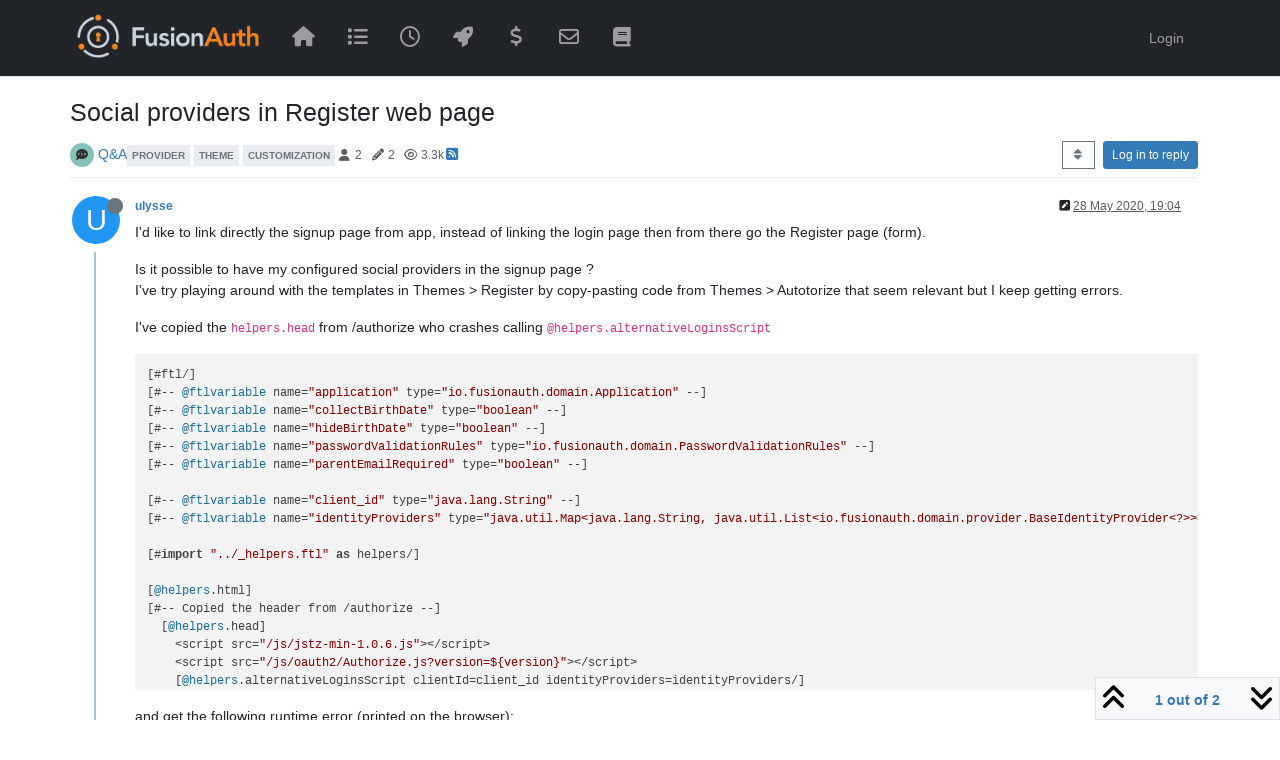

--- FILE ---
content_type: text/html; charset=utf-8
request_url: https://fusionauth.io/community/forum/topic/128/social-providers-in-register-web-page
body_size: 55012
content:
<!DOCTYPE html>
<html lang="en-GB" data-dir="ltr" style="direction: ltr;">
<head>
<title>Social providers in Register web page | FusionAuth Forum</title>
<meta name="viewport" content="width&#x3D;device-width, initial-scale&#x3D;1.0" />
	<meta name="content-type" content="text/html; charset=UTF-8" />
	<meta name="apple-mobile-web-app-capable" content="yes" />
	<meta name="mobile-web-app-capable" content="yes" />
	<meta property="og:site_name" content="FusionAuth Forum" />
	<meta name="msapplication-badge" content="frequency=30; polling-uri=https://fusionauth.io/community/forum/sitemap.xml" />
	<meta name="theme-color" content="#ffffff" />
	<meta name="msapplication-square150x150logo" content="/community/forum/assets/uploads/system/site-logo.png" />
	<meta name="title" content="Social providers in Register web page" />
	<meta property="og:title" content="Social providers in Register web page" />
	<meta property="og:type" content="article" />
	<meta property="article:published_time" content="2020-05-28T19:04:02.383Z" />
	<meta property="article:modified_time" content="2020-05-29T14:15:55.547Z" />
	<meta property="article:section" content="Q&amp;amp;A" />
	<meta name="description" content="I&#x27;d like to link directly the signup page from app, instead of linking the login page then from there go the Register page (form). Is it possible to have my ..." />
	<meta property="og:description" content="I&#x27;d like to link directly the signup page from app, instead of linking the login page then from there go the Register page (form). Is it possible to have my ..." />
	<meta property="og:image" content="https://fusionauth.io/community/forum/assets/uploads/system/og-image.png" />
	<meta property="og:image:url" content="https://fusionauth.io/community/forum/assets/uploads/system/og-image.png" />
	<meta property="og:image:width" content="2350" />
	<meta property="og:image:height" content="1226" />
	<meta property="og:url" content="https://fusionauth.io/community/forum/topic/128/social-providers-in-register-web-page" />
	
<link rel="stylesheet" type="text/css" href="/community/forum/assets/client.css?v=rcgg4tg866g" />
<link rel="icon" type="image/x-icon" href="/community/forum/assets/uploads/system/favicon.ico?v&#x3D;rcgg4tg866g" />
	<link rel="manifest" href="/community/forum/manifest.webmanifest" crossorigin="use-credentials" />
	<link rel="search" type="application/opensearchdescription+xml" title="FusionAuth Forum" href="/community/forum/osd.xml" />
	<link rel="apple-touch-icon" href="/community/forum/assets/uploads/system/touchicon-orig.png" />
	<link rel="icon" sizes="36x36" href="/community/forum/assets/uploads/system/touchicon-36.png" />
	<link rel="icon" sizes="48x48" href="/community/forum/assets/uploads/system/touchicon-48.png" />
	<link rel="icon" sizes="72x72" href="/community/forum/assets/uploads/system/touchicon-72.png" />
	<link rel="icon" sizes="96x96" href="/community/forum/assets/uploads/system/touchicon-96.png" />
	<link rel="icon" sizes="144x144" href="/community/forum/assets/uploads/system/touchicon-144.png" />
	<link rel="icon" sizes="192x192" href="/community/forum/assets/uploads/system/touchicon-192.png" />
	<link rel="prefetch" href="/community/forum/assets/src/modules/composer.js?v&#x3D;rcgg4tg866g" />
	<link rel="prefetch" href="/community/forum/assets/src/modules/composer/uploads.js?v&#x3D;rcgg4tg866g" />
	<link rel="prefetch" href="/community/forum/assets/src/modules/composer/drafts.js?v&#x3D;rcgg4tg866g" />
	<link rel="prefetch" href="/community/forum/assets/src/modules/composer/tags.js?v&#x3D;rcgg4tg866g" />
	<link rel="prefetch" href="/community/forum/assets/src/modules/composer/categoryList.js?v&#x3D;rcgg4tg866g" />
	<link rel="prefetch" href="/community/forum/assets/src/modules/composer/resize.js?v&#x3D;rcgg4tg866g" />
	<link rel="prefetch" href="/community/forum/assets/src/modules/composer/autocomplete.js?v&#x3D;rcgg4tg866g" />
	<link rel="prefetch" href="/community/forum/assets/templates/composer.tpl?v&#x3D;rcgg4tg866g" />
	<link rel="prefetch" href="/community/forum/assets/language/en-GB/topic.json?v&#x3D;rcgg4tg866g" />
	<link rel="prefetch" href="/community/forum/assets/language/en-GB/modules.json?v&#x3D;rcgg4tg866g" />
	<link rel="prefetch" href="/community/forum/assets/language/en-GB/tags.json?v&#x3D;rcgg4tg866g" />
	<link rel="prefetch stylesheet" href="/community/forum/assets/plugins/nodebb-plugin-markdown/styles/default.css" />
	<link rel="prefetch" href="/community/forum/assets/language/en-GB/markdown.json?v&#x3D;rcgg4tg866g" />
	<link rel="stylesheet" href="https://fusionauth.io/community/forum/assets/plugins/nodebb-plugin-emoji/emoji/styles.css?v&#x3D;rcgg4tg866g" />
	<link rel="canonical" href="https://fusionauth.io/community/forum/topic/128/social-providers-in-register-web-page" />
	<link rel="alternate" type="application/rss+xml" href="/community/forum/topic/128.rss" />
	<link rel="up" href="https://fusionauth.io/community/forum/category/6/q-a" />
	<link rel="author" href="https://fusionauth.io/community/forum/user/ulysse" />
	
<script>
var RELATIVE_PATH = "/community/forum";
var config = JSON.parse('{"relative_path":"/community/forum","upload_url":"/assets/uploads","asset_base_url":"/community/forum/assets","assetBaseUrl":"/community/forum/assets","siteTitle":"FusionAuth Forum","browserTitle":"FusionAuth Forum","titleLayout":"&#123;pageTitle&#125; | &#123;browserTitle&#125;","showSiteTitle":false,"maintenanceMode":false,"postQueue":1,"minimumTitleLength":3,"maximumTitleLength":255,"minimumPostLength":8,"maximumPostLength":32767,"minimumTagsPerTopic":0,"maximumTagsPerTopic":5,"minimumTagLength":3,"maximumTagLength":15,"undoTimeout":10000,"useOutgoingLinksPage":false,"allowGuestHandles":false,"allowTopicsThumbnail":false,"usePagination":false,"disableChat":true,"disableChatMessageEditing":false,"maximumChatMessageLength":1000,"socketioTransports":["polling","websocket"],"socketioOrigins":"https://fusionauth.io:*","websocketAddress":"","maxReconnectionAttempts":5,"reconnectionDelay":1500,"topicsPerPage":20,"postsPerPage":20,"maximumFileSize":2048,"theme:id":"nodebb-theme-fusionauth","theme:src":"","defaultLang":"en-GB","userLang":"en-GB","loggedIn":false,"uid":-1,"cache-buster":"v=rcgg4tg866g","topicPostSort":"oldest_to_newest","categoryTopicSort":"recently_replied","csrf_token":false,"searchEnabled":true,"searchDefaultInQuick":"titles","bootswatchSkin":"","composer:showHelpTab":true,"enablePostHistory":true,"timeagoCutoff":30,"timeagoCodes":["af","am","ar","az-short","az","be","bg","bs","ca","cs","cy","da","de-short","de","dv","el","en-short","en","es-short","es","et","eu","fa-short","fa","fi","fr-short","fr","gl","he","hr","hu","hy","id","is","it-short","it","ja","jv","ko","ky","lt","lv","mk","nl","no","pl","pt-br-short","pt-br","pt-short","pt","ro","rs","ru","rw","si","sk","sl","sq","sr","sv","th","tr-short","tr","uk","ur","uz","vi","zh-CN","zh-TW"],"cookies":{"enabled":false,"message":"[[global:cookies.message]]","dismiss":"[[global:cookies.accept]]","link":"[[global:cookies.learn-more]]","link_url":"https:&#x2F;&#x2F;www.cookiesandyou.com"},"thumbs":{"size":512},"emailPrompt":0,"useragent":{"isSafari":false},"fontawesome":{"pro":false,"styles":["solid","brands","regular"],"version":"6.5.2"},"acpLang":"undefined","topicSearchEnabled":false,"disableCustomUserSkins":false,"defaultBootswatchSkin":"","composer-default":{"composeRouteEnabled":"off"},"markdown":{"highlight":1,"hljsLanguages":["common"],"theme":"default.css","defaultHighlightLanguage":"","externalMark":false},"emojiCustomFirst":false,"question-and-answer":{"defaultCid_6":"on","forceQuestions":"off","defaultCid_1":"off","defaultCid_2":"off","defaultCid_4":"off","defaultCid_3":"off","defaultCid_5":"off","defaultCid_7":"off","defaultCid_9":"on","onlyAdmins":"off","toggleLock":"off"},"hideSubCategories":false,"hideCategoryLastPost":false,"enableQuickReply":false,"spam-be-gone":{}}');
var app = {
template: "topic",
user: JSON.parse('{"uid":-1,"username":"Guest","displayname":"Guest","userslug":"","fullname":"Guest","email":"","icon:text":"?","icon:bgColor":"#aaa","groupTitle":"","groupTitleArray":[],"status":"offline","reputation":0,"email:confirmed":false,"unreadData":{"":{},"new":{},"watched":{},"unreplied":{}},"isAdmin":false,"isGlobalMod":false,"isMod":false,"privileges":{"chat":false,"chat:privileged":false,"upload:post:image":false,"upload:post:file":false,"signature":false,"invite":false,"group:create":false,"search:content":false,"search:users":false,"search:tags":false,"view:users":true,"view:tags":true,"view:groups":true,"local:login":false,"ban":false,"mute":false,"view:users:info":false},"blocks":[],"timeagoCode":"en","offline":true,"lastRoomId":null,"isEmailConfirmSent":false}')
};
document.documentElement.style.setProperty('--panel-offset', `${localStorage.getItem('panelOffset') || 0}px`);
</script>

<!-- Google tag GA4 (gtag.js) -->
<script async src="https://www.googletagmanager.com/gtag/js?id=G-MZ9FDPFDF0"></script>
<script>
  window.dataLayer = window.dataLayer || [];
  function gtag(){dataLayer.push(arguments);}
  gtag('js', new Date());

  gtag('config', 'G-MZ9FDPFDF0');
</script>
<!-- End Google tag GA4 (gtag.js) -->

<!-- Kapa.ai -->
<script
src="https://widget.kapa.ai/kapa-widget.bundle.js"
data-website-id="26ad3b7e-7d94-491c-ab54-95712d1fafee"
data-project-name="FusionAuth"
data-project-color="#475569"
data-project-logo="https://fusionauth.io/img/android-icon-144x144.png"
></script>
<!-- End Kapa.ai -->


<style>body {
  background: #fff;
}

.btn-primary, .btn-default {
  border-radius: 3px;
}

.navbar-default {
  background: #253031;
  box-shadow: 0 3px 5px rgba(0, 0, 0, 0.3);
  padding-bottom: 9px;
  padding-top: 10px;
}

.navbar-default #main-nav {
  float: right;
}

.header .forum-logo {
  height: 46px;
  margin-left: 0;
  padding-left: 5px;
}

.container button.navbar-toggle {
  color: #fff;
  font-size: 20px;
}

@media (min-width: 767px) {
  .container {
    padding-left: 0;
  }
  .navbar-nav > li > a {
    padding-top: 14px;
    padding-bottom: 12px;
  }
  .navbar-nav > li > a i {
    font-size: 20px;
  }
}
@media (min-width: 992px) {
  .container {
    width: 960px;
  }
  .container .header .forum-logo {
    margin-left: 15px;
  }
}
@media only screen and (min-width: 1200px) {
  .container {
    width: 1140px;
  }
}
.mantine-UnstyledButton-root {
  width: 5rem !important;
}

.authcon-email-footer {
  display: flex;
  justify-content: space-between;
  align-items: flex-start;
  flex-wrap: wrap;
  gap: 1rem;
  width: 100%;
  font-family: Arial, sans-serif;
}

.authcon-text-content {
  flex: 1;
  min-width: 250px;
}

.authcon-text-content p {
  margin: 0 0 0.5rem 0;
}

.authcon-image-content {
  flex-shrink: 0;
  text-align: right;
}

.authcon-image-content img {
  width: 300px; /* 50% of original 400px */
  height: auto;
  border-radius: 10px;
  display: block;
}</style>

</head>
<body class="page-topic page-topic-128 page-topic-social-providers-in-register-web-page template-topic page-topic-category-6 page-topic-category-q-amp-a parent-category-6 page-status-200 theme-fusionauth user-guest skin-noskin">
<nav id="menu" class="slideout-menu hidden">
<section class="menu-section" data-section="navigation">
<ul class="menu-section-list text-bg-dark"></ul>
</section>
</nav>
<nav id="chats-menu" class="slideout-menu hidden">

</nav>
<main id="panel" class="slideout-panel">
<nav class="navbar sticky-top navbar-expand-lg navbar-dark bg-dark header border-bottom" id="header-menu" component="navbar">
<div class="container justify-content-between flex-nowrap">
<div class="d-flex align-items-center me-auto" style="min-width: 0px;">
<button type="button" class="navbar-toggler border-0" id="mobile-menu">
<i class="fa fa-lg fa-fw fa-bars unread-count" ></i>
<span component="unread/icon" class="notification-icon fa fa-fw fa-book unread-count" data-content="0" data-unread-url="/unread"></span>
</button>
<div class="d-inline-flex align-items-center" style="min-width: 0px;">

<a class="navbar-brand" href="https://fusionauth.io">
<img alt="FusionAuth" class=" forum-logo d-inline-block align-text-bottom" src="/community/forum/assets/uploads/system/site-logo.png?v=rcgg4tg866g" />
</a>


</div>
</div>


<div component="navbar/title" class="visible-xs hidden">
<span></span>
</div>
<div id="nav-dropdown" class="collapse navbar-collapse d-none d-lg-block">
<ul id="main-nav" class="navbar-nav me-auto mb-2 mb-lg-0">


<li class="nav-item " title="Home">
<a class="nav-link navigation-link "
 href="https:&#x2F;&#x2F;fusionauth.io&#x2F;community&#x2F;forum&#x2F;" >

<i class="fa fa-fw fa-home" data-content=""></i>


<span class="visible-xs-inline">Home</span>


</a>

</li>



<li class="nav-item " title="Categories">
<a class="nav-link navigation-link "
 href="/community/forum&#x2F;categories" >

<i class="fa fa-fw fa-list" data-content=""></i>


<span class="visible-xs-inline">Categories</span>


</a>

</li>



<li class="nav-item " title="Recent">
<a class="nav-link navigation-link "
 href="/community/forum&#x2F;recent" >

<i class="fa fa-fw fa-clock-o" data-content=""></i>


<span class="visible-xs-inline">Recent</span>


</a>

</li>



<li class="nav-item " title="Popular">
<a class="nav-link navigation-link "
 href="/community/forum&#x2F;popular" >

<i class="fa fa-fw fa-rocket" data-content=""></i>


<span class="visible-xs-inline">Popular</span>


</a>

</li>



<li class="nav-item " title="">
<a class="nav-link navigation-link "
 href="https:&#x2F;&#x2F;fusionauth.io&#x2F;pricing?utm_medium=internal&amp;utm_source=forum&amp;utm_campaign=pricing"  target="_blank">

<i class="fa fa-fw fa-dollar" data-content=""></i>


<span class="visible-xs-inline">Pricing</span>


</a>

</li>



<li class="nav-item " title="">
<a class="nav-link navigation-link "
 href="https:&#x2F;&#x2F;fusionauth.io&#x2F;contact?utm_medium=internal&amp;utm_source=forum&amp;utm_campaign=contact https:&#x2F;&#x2F;fusionauth.io&#x2F;contact?utm_medium=internal&amp;utm_source=forum&amp;utm_campaign=contact"  target="_blank">

<i class="fa fa-fw fa-envelope-o" data-content=""></i>


<span class="visible-xs-inline">Contact us</span>


</a>

</li>



<li class="nav-item " title="">
<a class="nav-link navigation-link "
 href="https:&#x2F;&#x2F;fusionauth.io&#x2F;docs&#x2F;?utm_medium=internal&amp;utm_source=forum&amp;utm_campaign=docs"  target="_blank">

<i class="fa fa-fw fa-book" data-content=""></i>


<span class="visible-xs-inline">Docs</span>


</a>

</li>


</ul>
<ul class="navbar-nav mb-2 mb-lg-0 hidden-xs">
<li class="nav-item">
<a href="#" id="reconnect" class="nav-link hide" title="Looks like your connection to FusionAuth Forum was lost, please wait while we try to reconnect.">
<i class="fa fa-check"></i>
</a>
</li>
</ul>



<ul id="logged-out-menu" class="navbar-nav me-0 mb-2 mb-lg-0 align-items-center">

<li class="nav-item">
<a class="nav-link" href="/community/forum/login">
<i class="fa fa-sign-in fa-fw d-inline-block d-sm-none"></i>
<span>Login</span>
</a>
</li>
</ul>


</div>
</div>
</nav>
<script>
const rect = document.getElementById('header-menu').getBoundingClientRect();
const offset = Math.max(0, rect.bottom);
document.documentElement.style.setProperty('--panel-offset', offset + `px`);
</script>
<div class="container pt-3" id="content">
<noscript>
<div class="alert alert-danger">
<p>
Your browser does not seem to support JavaScript. As a result, your viewing experience will be diminished, and you have been placed in <strong>read-only mode</strong>.
</p>
<p>
Please download a browser that supports JavaScript, or enable it if it's disabled (i.e. NoScript).
</p>
</div>
</noscript>
<div data-widget-area="header">

</div>
<div class="row mb-5">
<div class="topic col-lg-12" itemid="/community/forum/topic/128/social-providers-in-register-web-page" itemscope itemtype="https://schema.org/DiscussionForumPosting">
<meta itemprop="headline" content="Social providers in Register web page">
<meta itemprop="text" content="Social providers in Register web page">
<meta itemprop="url" content="/community/forum/topic/128/social-providers-in-register-web-page">
<meta itemprop="datePublished" content="2020-05-28T19:04:02.383Z">
<meta itemprop="dateModified" content="2020-05-28T21:47:08.999Z">
<div itemprop="author" itemscope itemtype="https://schema.org/Person">
<meta itemprop="name" content="ulysse">
<meta itemprop="url" content="/community/forum/user/ulysse">
</div>
<div class="topic-header sticky-top mb-3">
<h1 component="post/header" itemprop="name">
<div class="topic-title d-flex">
<span class="fs-3" component="topic/title">Social providers in Register web page</span>
</div>
</h1>
<div class="topic-info pb-2 d-flex gap-3 align-items-center flex-wrap">
<span component="topic/labels" class="d-flex text-md gap-2 hidden">
<span component="topic/scheduled" class="badge badge border border-gray-300 text-body hidden">
<i class="fa fa-clock-o"></i> Scheduled
</span>
<span component="topic/pinned" class="badge badge border border-gray-300 text-body hidden">
<i class="fa fa-thumb-tack"></i> Pinned
</span>
<span component="topic/locked" class="badge badge border border-gray-300 text-body hidden">
<i class="fa fa-lock"></i> Locked
</span>
<a component="topic/moved" href="/community/forum/category/" class="badge badge border border-gray-300 text-body text-decoration-none hidden">
<i class="fa fa-arrow-circle-right"></i> Moved
</a>

</span>
<div class="category-item d-inline-block">
<span class="icon d-inline-flex justify-content-center align-items-center align-middle rounded-circle" style="background-color: #86C1B9; border-color: #86C1B9!important; color: #333333; width:24px; height: 24px; font-size: 12px;"><i class="fa fa-fw fa-comment-dots fa-solid"></i></span>
<a href="/community/forum/category/6/q-a">Q&amp;A</a>
</div>
<div data-tid="128" component="topic/tags" class="tags tag-list d-inline-block hidden-xs hidden-empty">
<a href="/community/forum/tags/provider"><span class="tag tag-item fw-bold tag-class-provider" data-tag="provider">provider</span></a>

<a href="/community/forum/tags/theme"><span class="tag tag-item fw-bold tag-class-theme" data-tag="theme">theme</span></a>

<a href="/community/forum/tags/customization"><span class="tag tag-item fw-bold tag-class-customization" data-tag="customization">customization</span></a>
</div>
<div class="d-inline-block hidden-xs">
<div class="stats text-muted">
<i class="fa fa-fw fa-user" title="Posters"></i>
<span title="2">2</span>
</div>
<div class="stats text-muted">
<i class="fa fa-fw fa-pencil" title="Posts"></i>
<span component="topic/post-count" title="2">2</span>
</div>
<div class="stats text-muted">
<i class="fa fa-fw fa-eye" title="Views"></i>
<span title="3292">3.3k</span>
</div>
</div>

<a class="hidden-xs" target="_blank" href="/community/forum/topic/128.rss"><i class="fa fa-rss-square"></i></a>


<div class="ms-auto">
<div class="topic-main-buttons float-end d-inline-block">
<span class="loading-indicator btn float-start hidden" done="0">
<span class="hidden-xs">Loading More Posts</span> <i class="fa fa-refresh fa-spin"></i>
</span>


<div title="Sort by" class="btn-group bottom-sheet hidden-xs" component="thread/sort">
<button class="btn btn-sm btn-outline-secondary dropdown-toggle" data-bs-toggle="dropdown" aria-haspopup="true" aria-expanded="false" aria-label="Post sort option, Oldest to Newest">
<i class="fa fa-fw fa-sort"></i></button>
<ul class="dropdown-menu dropdown-menu-end" role="menu">
<li><a class="dropdown-item" href="#" class="oldest_to_newest" data-sort="oldest_to_newest" role="menuitem"><i class="fa fa-fw"></i> Oldest to Newest</a></li>
<li><a class="dropdown-item" href="#" class="newest_to_oldest" data-sort="newest_to_oldest" role="menuitem"><i class="fa fa-fw"></i> Newest to Oldest</a></li>
<li><a class="dropdown-item" href="#" class="most_votes" data-sort="most_votes" role="menuitem"><i class="fa fa-fw"></i> Most Votes</a></li>
</ul>
</div>
<div class="d-inline-block">

</div>
<div component="topic/reply/container" class="btn-group bottom-sheet hidden">
<a href="/community/forum/compose?tid=128" class="btn btn-sm btn-primary" component="topic/reply" data-ajaxify="false" role="button"><i class="fa fa-reply visible-xs-inline"></i><span class="visible-sm-inline visible-md-inline visible-lg-inline"> Reply</span></a>
<button type="button" class="btn btn-sm btn-primary dropdown-toggle" data-bs-toggle="dropdown" aria-haspopup="true" aria-expanded="false">
<span class="caret"></span>
</button>
<ul class="dropdown-menu dropdown-menu-end" role="menu">
<li><a class="dropdown-item" href="#" component="topic/reply-as-topic" role="menuitem">Reply as topic</a></li>
</ul>
</div>


<a component="topic/reply/guest" href="/community/forum/login" class="btn btn-sm btn-primary">Log in to reply</a>


</div>
</div>
</div>
</div>



<div component="topic/deleted/message" class="alert alert-warning mt-3 hidden d-flex justify-content-between flex-wrap">
<span>This topic has been deleted. Only users with topic management privileges can see it.</span>
<span>

</span>
</div>

<ul component="topic" class="posts timeline" data-tid="128" data-cid="6">

<li component="post" class="  topic-owner-post" data-index="0" data-pid="290" data-uid="8" data-timestamp="1590692642383" data-username="ulysse" data-userslug="ulysse" itemprop="comment" itemtype="http://schema.org/Comment" itemscope>
<a component="post/anchor" data-index="0" id="1"></a>
<meta itemprop="datePublished" content="2020-05-28T19:04:02.383Z">
<meta itemprop="dateModified" content="2020-05-29T14:15:55.547Z">

<div class="clearfix post-header">
<div class="icon float-start">
<a href="/community/forum/user/ulysse">
<span title="ulysse" data-uid="8" class="avatar  avatar-rounded" component="user/picture" style="--avatar-size: 48px; background-color: #2196f3">U</span>
<i component="user/status" class="fa fa-circle status offline" title="Offline"></i>
</a>
</div>
<small class="d-flex">
<div class="d-flex align-items-center gap-1 flex-wrap w-100">
<strong class="text-nowrap" itemprop="author" itemscope itemtype="https://schema.org/Person">
<meta itemprop="name" content="ulysse">
<meta itemprop="url" content="/community/forum/user/ulysse">
<a href="/community/forum/user/ulysse" data-username="ulysse" data-uid="8">ulysse</a>
</strong>


<span class="visible-xs-inline-block visible-sm-inline-block visible-md-inline-block visible-lg-inline-block">

<span>

</span>
</span>
<div class="d-flex align-items-center gap-1 flex-grow-1 justify-content-end">
<span>
<i component="post/edit-indicator" class="fa fa-pencil-square edit-icon "></i>
<span data-editor="dan" component="post/editor" class="hidden">last edited by dan <span class="timeago" title="29/05/2020&#44; 14:15"></span></span>
<span class="visible-xs-inline-block visible-sm-inline-block visible-md-inline-block visible-lg-inline-block">
<a class="permalink text-muted" href="/community/forum/post/290"><span class="timeago" title="2020-05-28T19:04:02.383Z"></span></a>
</span>
</span>
<span class="bookmarked"><i class="fa fa-bookmark-o"></i></span>
</div>
</div>
</small>
</div>
<br />
<div class="content" component="post/content" itemprop="text">
<p dir="auto">I'd like to link directly the signup page from app, instead of linking the login page then from there go the Register page (form).</p>
<p dir="auto">Is it possible to have my configured social providers in the signup page ?<br />
I've try playing around with the templates in Themes &gt; Register by copy-pasting code from Themes &gt; Autotorize that seem relevant but I keep getting errors.</p>
<p dir="auto">I've copied the <code>helpers.head</code> from /authorize who crashes  calling <code>@helpers.alternativeLoginsScript</code></p>
<pre><code>[#ftl/]
[#-- @ftlvariable name="application" type="io.fusionauth.domain.Application" --]
[#-- @ftlvariable name="collectBirthDate" type="boolean" --]
[#-- @ftlvariable name="hideBirthDate" type="boolean" --]
[#-- @ftlvariable name="passwordValidationRules" type="io.fusionauth.domain.PasswordValidationRules" --]
[#-- @ftlvariable name="parentEmailRequired" type="boolean" --]

[#-- @ftlvariable name="client_id" type="java.lang.String" --]
[#-- @ftlvariable name="identityProviders" type="java.util.Map&lt;java.lang.String, java.util.List&lt;io.fusionauth.domain.provider.BaseIdentityProvider&lt;?&gt;&gt;&gt;" --]

[#import "../_helpers.ftl" as helpers/]

[@helpers.html]
[#-- Copied the header from /authorize --]
  [@helpers.head]
    &lt;script src="/js/jstz-min-1.0.6.js"&gt;&lt;/script&gt;
    &lt;script src="/js/oauth2/Authorize.js?version=${version}"&gt;&lt;/script&gt;
    [@helpers.alternativeLoginsScript clientId=client_id identityProviders=identityProviders/]
    &lt;script&gt;
      Prime.Document.onReady(function() {
        [#-- This object handles guessing the timezone and filling in the device id of the user --]
        new FusionAuth.OAuth2.Authorize();
        [#--
         To use an in-progress indicator when waiting for an external identity provider such as Google.
           - The panel class will make the default FusionAuth login panel show "in progress". Modify
             this selector if your HTML has been modified, or use your own in progress indicator.
        --]
        var panel = Prime.Document.queryFirst('.panel');
        if (panel !== null) {
          FusionAuth = FusionAuth || {};
          FusionAuth.IdentityProvider = FusionAuth.IdentityProvider || {};
          FusionAuth.IdentityProvider.InProgress = new Prime.Widgets.InProgress(panel);
        }
      });
    &lt;/script&gt;
  [/@helpers.head]
</code></pre>
<p dir="auto">and get the following runtime error (printed on the browser):</p>
<pre><code>FreeMarker template error (DEBUG mode; use RETHROW in production!):
When calling macro "alternativeLoginsScript", required parameter "identityProviders" (parameter #2) was specified, but had null/missing value.

----
Tip: If the parameter value expression on the caller side is known to be legally null/missing, you may want to specify a default value for it with the "!" operator, like paramValue!defaultValue.
----

----
FTL stack trace ("~" means nesting-related):
	- Failed at: #macro alternativeLoginsScript client...  [in template "##7f0a976d-2ba4-4d3e-8e93-095477c267fe##/WEB-INF/templates/_helpers.ftl" in macro "alternativeLoginsScript" at line 156, column 1]
	- Reached through: @helpers.alternativeLoginsScript clie...  [in template "##7f0a976d-2ba4-4d3e-8e93-095477c267fe##/WEB-INF/templates/oauth2/register.ftl" at line 18, column 5]
	~ Reached through: #nested  [in template "##7f0a976d-2ba4-4d3e-8e93-095477c267fe##/WEB-INF/templates/_helpers.ftl" in macro "head" at line 110, column 3]
	~ Reached through: @helpers.head  [in template "##7f0a976d-2ba4-4d3e-8e93-095477c267fe##/WEB-INF/templates/oauth2/register.ftl" at line 15, column 3]
	~ Reached through: #nested  [in template "##7f0a976d-2ba4-4d3e-8e93-095477c267fe##/WEB-INF/templates/_helpers.ftl" in macro "html" at line 26, column 3]
	~ Reached through: @helpers.html  [in template "##7f0a976d-2ba4-4d3e-8e93-095477c267fe##/WEB-INF/templates/oauth2/register.ftl" at line 13, column 1]
----

Java stack trace (for programmers):
----
freemarker.core._MiscTemplateException: [... Exception message was already printed; see it above ...]
	at freemarker.core.Macro$Context.sanityCheck(Macro.java:221)
	at freemarker.core.Environment.invoke(Environment.java:774)
	at freemarker.core.UnifiedCall.accept(UnifiedCall.java:83)
	at freemarker.core.Environment.visit(Environment.java:366)
	at freemarker.core.Environment.invokeNestedContent(Environment.java:618)
	at freemarker.core.BodyInstruction.accept(BodyInstruction.java:60)
	at freemarker.core.Environment.visit(Environment.java:366)
	at freemarker.core.Environment.invoke(Environment.java:775)
	at freemarker.core.UnifiedCall.accept(UnifiedCall.java:83)
	at freemarker.core.Environment.visit(Environment.java:366)
	at freemarker.core.Environment.invokeNestedContent(Environment.java:618)
	at freemarker.core.BodyInstruction.accept(BodyInstruction.java:60)
	at freemarker.core.Environment.visit(Environment.java:366)
	at freemarker.core.Environment.invoke(Environment.java:775)
....
</code></pre>
<p dir="auto">What did I miss ?</p>
<p dir="auto">Thanks !</p>
<p dir="auto">(I'm running fusionauth  1.16.1.)</p>

</div>
<div class="post-footer">

<div class="clearfix">

<a component="post/reply-count" data-target-component="post/replies/container" href="#" class="threaded-replies user-select-none float-start text-muted hidden">
<span component="post/reply-count/avatars" class="avatars d-inline-flex gap-1 align-items-top hidden-xs ">


</span>
<span class="replies-count small" component="post/reply-count/text" data-replies="0">1 Reply</span>
<span class="replies-last hidden-xs small">Last reply <span class="timeago" title=""></span></span>
<i class="fa fa-fw fa-chevron-down" component="post/replies/open"></i>
</a>

<small class="d-flex justify-content-end align-items-center gap-1" component="post/actions">
<!-- This partial intentionally left blank; overwritten by nodebb-plugin-reactions -->
<span class="post-tools">
<a component="post/reply" href="#" class="user-select-none hidden">Reply</a>
<a component="post/quote" href="#" class="user-select-none hidden">Quote</a>
</span>

<span class="votes">
<a component="post/upvote" href="#" class="">
<i class="fa fa-chevron-up"></i>
</a>
<span component="post/vote-count" data-votes="0">0</span>

<a component="post/downvote" href="#" class="">
<i class="fa fa-chevron-down"></i>
</a>

</span>

<span component="post/tools" class="dropdown bottom-sheet d-inline-block ">
<a class="dropdown-toggle d-block" href="#" data-bs-toggle="dropdown" aria-haspopup="true" aria-expanded="false"><i class="fa fa-fw fa-ellipsis-v"></i></a>
<ul class="dropdown-menu dropdown-menu-end" role="menu"></ul>
</span>
</small>
</div>
<div component="post/replies/container"></div>
</div>

</li>




<li component="post" class="  " data-index="1" data-pid="294" data-uid="20" data-timestamp="1590702428999" data-username="dan" data-userslug="dan" itemprop="comment" itemtype="http://schema.org/Comment" itemscope>
<a component="post/anchor" data-index="1" id="2"></a>
<meta itemprop="datePublished" content="2020-05-28T21:47:08.999Z">
<meta itemprop="dateModified" content="">

<div class="clearfix post-header">
<div class="icon float-start">
<a href="/community/forum/user/dan">
<img title="dan" data-uid="20" class="avatar  avatar-rounded" alt="dan" loading="lazy" component="user/picture" src="/community/forum/assets/uploads/profile/uid-20/20-profileavatar.jpeg" style="--avatar-size: 48px;" onError="this.remove()" itemprop="image" /><span title="dan" data-uid="20" class="avatar  avatar-rounded" component="user/picture" style="--avatar-size: 48px; background-color: #607d8b">D</span>
<i component="user/status" class="fa fa-circle status offline" title="Offline"></i>
</a>
</div>
<small class="d-flex">
<div class="d-flex align-items-center gap-1 flex-wrap w-100">
<strong class="text-nowrap" itemprop="author" itemscope itemtype="https://schema.org/Person">
<meta itemprop="name" content="dan">
<meta itemprop="url" content="/community/forum/user/dan">
<a href="/community/forum/user/dan" data-username="dan" data-uid="20">dan</a>
</strong>


<span class="visible-xs-inline-block visible-sm-inline-block visible-md-inline-block visible-lg-inline-block">

<span>

</span>
</span>
<div class="d-flex align-items-center gap-1 flex-grow-1 justify-content-end">
<span>
<i component="post/edit-indicator" class="fa fa-pencil-square edit-icon hidden"></i>
<span data-editor="" component="post/editor" class="hidden">last edited by  <span class="timeago" title="Invalid Date"></span></span>
<span class="visible-xs-inline-block visible-sm-inline-block visible-md-inline-block visible-lg-inline-block">
<a class="permalink text-muted" href="/community/forum/post/294"><span class="timeago" title="2020-05-28T21:47:08.999Z"></span></a>
</span>
</span>
<span class="bookmarked"><i class="fa fa-bookmark-o"></i></span>
</div>
</div>
</small>
</div>
<br />
<div class="content" component="post/content" itemprop="text">
<p dir="auto">Hiya,</p>
<p dir="auto">The issue is that the <code>identityProviders</code> map needs to be populated for that login script to work, and the class behind this page doesn't provide that map. So for now I don't see a way to do this.</p>
<p dir="auto">There is an open github issue to allow identity providers to be displayed on the registration page. I'd suggest adding your use case to that issue: <a href="https://github.com/FusionAuth/fusionauth-issues/issues/554" rel="nofollow ugc">https://github.com/FusionAuth/fusionauth-issues/issues/554</a> and I'm happy to rename it to something more general. Alternatively you can file a new issue if you feel the use case is distinct enough.</p>

</div>
<div class="post-footer">

<div component="post/signature" data-uid="20" class="post-signature"><p dir="auto">--<br />
FusionAuth - Auth so modern you can download it.<br />
<a href="https://fusionauth.io" rel="nofollow ugc">https://fusionauth.io</a></p>
</div>

<div class="clearfix">

<a component="post/reply-count" data-target-component="post/replies/container" href="#" class="threaded-replies user-select-none float-start text-muted hidden">
<span component="post/reply-count/avatars" class="avatars d-inline-flex gap-1 align-items-top hidden-xs ">


</span>
<span class="replies-count small" component="post/reply-count/text" data-replies="0">1 Reply</span>
<span class="replies-last hidden-xs small">Last reply <span class="timeago" title=""></span></span>
<i class="fa fa-fw fa-chevron-down" component="post/replies/open"></i>
</a>

<small class="d-flex justify-content-end align-items-center gap-1" component="post/actions">
<!-- This partial intentionally left blank; overwritten by nodebb-plugin-reactions -->
<span class="post-tools">
<a component="post/reply" href="#" class="user-select-none hidden">Reply</a>
<a component="post/quote" href="#" class="user-select-none hidden">Quote</a>
</span>

<span class="votes">
<a component="post/upvote" href="#" class="">
<i class="fa fa-chevron-up"></i>
</a>
<span component="post/vote-count" data-votes="0">0</span>

<a component="post/downvote" href="#" class="">
<i class="fa fa-chevron-down"></i>
</a>

</span>

<span component="post/tools" class="dropdown bottom-sheet d-inline-block ">
<a class="dropdown-toggle d-block" href="#" data-bs-toggle="dropdown" aria-haspopup="true" aria-expanded="false"><i class="fa fa-fw fa-ellipsis-v"></i></a>
<ul class="dropdown-menu dropdown-menu-end" role="menu"></ul>
</span>
</small>
</div>
<div component="post/replies/container"></div>
</div>

</li>




</ul>



<div class="pagination-block border border-1 text-bg-light text-center">
<div class="progress-bar bg-info"></div>
<div class="wrapper dropup">
<i class="fa fa-2x fa-angle-double-up pointer fa-fw pagetop"></i>
<a href="#" class="dropdown-toggle d-inline-block text-decoration-none" data-bs-toggle="dropdown" data-bs-reference="parent" aria-haspopup="true" aria-expanded="false">
<span class="pagination-text"></span>
</a>
<i class="fa fa-2x fa-angle-double-down pointer fa-fw pagebottom"></i>
<ul class="dropdown-menu dropdown-menu-end" role="menu">
<li>
<div class="row">
<div class="col-8 post-content"></div>
<div class="col-4 text-end">
<div class="scroller-content">
<span class="pointer pagetop">First post <i class="fa fa-angle-double-up"></i></span>
<div class="scroller-container">
<div class="scroller-thumb">
<span class="thumb-text"></span>
<div class="scroller-thumb-icon"></div>
</div>
</div>
<span class="pointer pagebottom">Last post <i class="fa fa-angle-double-down"></i></span>
</div>
</div>
</div>
<div class="row">
<div class="col-6">
<button id="myNextPostBtn" class="btn btn-outline-secondary form-control" disabled>Go to my next post</button>
</div>
<div class="col-6">
<input type="number" class="form-control" id="indexInput" placeholder="Go to post index">
</div>
</div>
</li>
</ul>
</div>
</div>
</div>
<div data-widget-area="sidebar" class="col-lg-3 col-sm-12 hidden">

</div>
</div>
<div data-widget-area="footer">

</div>

<noscript>
<nav component="pagination" class="pagination-container hidden" aria-label="Pagination">
<ul class="pagination hidden-xs justify-content-center">
<li class="page-item previous float-start disabled">
<a class="page-link" href="?" data-page="1" aria-label="Previous Page"><i class="fa fa-chevron-left"></i> </a>
</li>

<li class="page-item next float-end disabled">
<a class="page-link" href="?" data-page="1" aria-label="Next Page"><i class="fa fa-chevron-right"></i></a>
</li>
</ul>
<ul class="pagination hidden-sm hidden-md hidden-lg justify-content-center">
<li class="page-item first disabled">
<a class="page-link" href="?" data-page="1" aria-label="First Page"><i class="fa fa-fast-backward"></i> </a>
</li>
<li class="page-item previous disabled">
<a class="page-link" href="?" data-page="1" aria-label="Previous Page"><i class="fa fa-chevron-left"></i> </a>
</li>
<li component="pagination/select-page" class="page-item page select-page">
<a class="page-link" href="#" aria-label="Go to page">1 / 1</a>
</li>
<li class="page-item next disabled">
<a class="page-link" href="?" data-page="1" aria-label="Next Page"><i class="fa fa-chevron-right"></i></a>
</li>
<li class="page-item last disabled">
<a class="page-link" href="?" data-page="1" aria-label="Last Page"><i class="fa fa-fast-forward"></i> </a>
</li>
</ul>
</nav>
</noscript>
<script id="ajaxify-data" type="application/json">{"tid":128,"uid":8,"cid":6,"mainPid":290,"title":"Social providers in Register web page","slug":"128/social-providers-in-register-web-page","timestamp":1590692642383,"lastposttime":1590702428999,"postcount":2,"viewcount":3292,"teaserPid":294,"thumb":"","postercount":2,"tags":[{"value":"provider","valueEscaped":"provider","valueEncoded":"provider","class":"provider"},{"value":"theme","valueEscaped":"theme","valueEncoded":"theme","class":"theme"},{"value":"customization","valueEscaped":"customization","valueEncoded":"customization","class":"customization"}],"deleted":0,"locked":0,"pinned":0,"pinExpiry":0,"upvotes":0,"downvotes":0,"deleterUid":0,"titleRaw":"Social providers in Register web page","timestampISO":"2020-05-28T19:04:02.383Z","scheduled":false,"lastposttimeISO":"2020-05-28T21:47:08.999Z","pinExpiryISO":"","votes":0,"thumbs":[],"posts":[{"pid":290,"uid":8,"tid":128,"content":"<p dir=\"auto\">I'd like to link directly the signup page from app, instead of linking the login page then from there go the Register page (form).<\/p>\n<p dir=\"auto\">Is it possible to have my configured social providers in the signup page ?<br />\nI've try playing around with the templates in Themes &gt; Register by copy-pasting code from Themes &gt; Autotorize that seem relevant but I keep getting errors.<\/p>\n<p dir=\"auto\">I've copied the <code>helpers.head<\/code> from /authorize who crashes  calling <code>@helpers.alternativeLoginsScript<\/code><\/p>\n<pre><code>[#ftl/]\n[#-- @ftlvariable name=\"application\" type=\"io.fusionauth.domain.Application\" --]\n[#-- @ftlvariable name=\"collectBirthDate\" type=\"boolean\" --]\n[#-- @ftlvariable name=\"hideBirthDate\" type=\"boolean\" --]\n[#-- @ftlvariable name=\"passwordValidationRules\" type=\"io.fusionauth.domain.PasswordValidationRules\" --]\n[#-- @ftlvariable name=\"parentEmailRequired\" type=\"boolean\" --]\n\n[#-- @ftlvariable name=\"client_id\" type=\"java.lang.String\" --]\n[#-- @ftlvariable name=\"identityProviders\" type=\"java.util.Map&lt;java.lang.String, java.util.List&lt;io.fusionauth.domain.provider.BaseIdentityProvider&lt;?&gt;&gt;&gt;\" --]\n\n[#import \"../_helpers.ftl\" as helpers/]\n\n[@helpers.html]\n[#-- Copied the header from /authorize --]\n  [@helpers.head]\n    &lt;script src=\"/js/jstz-min-1.0.6.js\"&gt;&lt;/script&gt;\n    &lt;script src=\"/js/oauth2/Authorize.js?version=${version}\"&gt;&lt;/script&gt;\n    [@helpers.alternativeLoginsScript clientId=client_id identityProviders=identityProviders/]\n    &lt;script&gt;\n      Prime.Document.onReady(function() {\n        [#-- This object handles guessing the timezone and filling in the device id of the user --]\n        new FusionAuth.OAuth2.Authorize();\n        [#--\n         To use an in-progress indicator when waiting for an external identity provider such as Google.\n           - The panel class will make the default FusionAuth login panel show \"in progress\". Modify\n             this selector if your HTML has been modified, or use your own in progress indicator.\n        --]\n        var panel = Prime.Document.queryFirst('.panel');\n        if (panel !== null) {\n          FusionAuth = FusionAuth || {};\n          FusionAuth.IdentityProvider = FusionAuth.IdentityProvider || {};\n          FusionAuth.IdentityProvider.InProgress = new Prime.Widgets.InProgress(panel);\n        }\n      });\n    &lt;/script&gt;\n  [/@helpers.head]\n<\/code><\/pre>\n<p dir=\"auto\">and get the following runtime error (printed on the browser):<\/p>\n<pre><code>FreeMarker template error (DEBUG mode; use RETHROW in production!):\nWhen calling macro \"alternativeLoginsScript\", required parameter \"identityProviders\" (parameter #2) was specified, but had null/missing value.\n\n----\nTip: If the parameter value expression on the caller side is known to be legally null/missing, you may want to specify a default value for it with the \"!\" operator, like paramValue!defaultValue.\n----\n\n----\nFTL stack trace (\"~\" means nesting-related):\n\t- Failed at: #macro alternativeLoginsScript client...  [in template \"##7f0a976d-2ba4-4d3e-8e93-095477c267fe##/WEB-INF/templates/_helpers.ftl\" in macro \"alternativeLoginsScript\" at line 156, column 1]\n\t- Reached through: @helpers.alternativeLoginsScript clie...  [in template \"##7f0a976d-2ba4-4d3e-8e93-095477c267fe##/WEB-INF/templates/oauth2/register.ftl\" at line 18, column 5]\n\t~ Reached through: #nested  [in template \"##7f0a976d-2ba4-4d3e-8e93-095477c267fe##/WEB-INF/templates/_helpers.ftl\" in macro \"head\" at line 110, column 3]\n\t~ Reached through: @helpers.head  [in template \"##7f0a976d-2ba4-4d3e-8e93-095477c267fe##/WEB-INF/templates/oauth2/register.ftl\" at line 15, column 3]\n\t~ Reached through: #nested  [in template \"##7f0a976d-2ba4-4d3e-8e93-095477c267fe##/WEB-INF/templates/_helpers.ftl\" in macro \"html\" at line 26, column 3]\n\t~ Reached through: @helpers.html  [in template \"##7f0a976d-2ba4-4d3e-8e93-095477c267fe##/WEB-INF/templates/oauth2/register.ftl\" at line 13, column 1]\n----\n\nJava stack trace (for programmers):\n----\nfreemarker.core._MiscTemplateException: [... Exception message was already printed; see it above ...]\n\tat freemarker.core.Macro$Context.sanityCheck(Macro.java:221)\n\tat freemarker.core.Environment.invoke(Environment.java:774)\n\tat freemarker.core.UnifiedCall.accept(UnifiedCall.java:83)\n\tat freemarker.core.Environment.visit(Environment.java:366)\n\tat freemarker.core.Environment.invokeNestedContent(Environment.java:618)\n\tat freemarker.core.BodyInstruction.accept(BodyInstruction.java:60)\n\tat freemarker.core.Environment.visit(Environment.java:366)\n\tat freemarker.core.Environment.invoke(Environment.java:775)\n\tat freemarker.core.UnifiedCall.accept(UnifiedCall.java:83)\n\tat freemarker.core.Environment.visit(Environment.java:366)\n\tat freemarker.core.Environment.invokeNestedContent(Environment.java:618)\n\tat freemarker.core.BodyInstruction.accept(BodyInstruction.java:60)\n\tat freemarker.core.Environment.visit(Environment.java:366)\n\tat freemarker.core.Environment.invoke(Environment.java:775)\n....\n<\/code><\/pre>\n<p dir=\"auto\">What did I miss ?<\/p>\n<p dir=\"auto\">Thanks !<\/p>\n<p dir=\"auto\">(I'm running fusionauth  1.16.1.)<\/p>\n","timestamp":1590692642383,"deleted":0,"upvotes":0,"downvotes":0,"deleterUid":0,"edited":1590761755547,"votes":0,"timestampISO":"2020-05-28T19:04:02.383Z","editedISO":"2020-05-29T14:15:55.547Z","editor":{"uid":20,"username":"dan","userslug":"dan","displayname":"dan"},"replies":{"hasMore":false,"hasSingleImmediateReply":false,"users":[],"text":"[[topic:one-reply-to-this-post]]","count":0},"bookmarks":0,"index":0,"user":{"uid":8,"username":"ulysse","userslug":"ulysse","reputation":2,"postcount":7,"topiccount":3,"picture":null,"signature":"","banned":false,"banned:expire":0,"status":"offline","lastonline":1595526658353,"groupTitle":null,"mutedUntil":0,"displayname":"ulysse","groupTitleArray":[],"icon:bgColor":"#2196f3","icon:text":"U","lastonlineISO":"2020-07-23T17:50:58.353Z","muted":false,"banned_until":0,"banned_until_readable":"Not Banned","selectedGroups":[],"custom_profile_info":[]},"bookmarked":false,"upvoted":false,"downvoted":false,"selfPost":false,"events":[],"topicOwnerPost":true,"display_edit_tools":false,"display_delete_tools":false,"display_moderator_tools":false,"display_move_tools":false,"display_post_menu":true},{"pid":294,"uid":20,"tid":128,"content":"<p dir=\"auto\">Hiya,<\/p>\n<p dir=\"auto\">The issue is that the <code>identityProviders<\/code> map needs to be populated for that login script to work, and the class behind this page doesn't provide that map. So for now I don't see a way to do this.<\/p>\n<p dir=\"auto\">There is an open github issue to allow identity providers to be displayed on the registration page. I'd suggest adding your use case to that issue: <a href=\"https://github.com/FusionAuth/fusionauth-issues/issues/554\" rel=\"nofollow ugc\">https://github.com/FusionAuth/fusionauth-issues/issues/554<\/a> and I'm happy to rename it to something more general. Alternatively you can file a new issue if you feel the use case is distinct enough.<\/p>\n","timestamp":1590702428999,"deleted":0,"upvotes":0,"downvotes":0,"deleterUid":0,"edited":0,"replies":{"hasMore":false,"hasSingleImmediateReply":false,"users":[],"text":"[[topic:one-reply-to-this-post]]","count":0},"bookmarks":0,"votes":0,"timestampISO":"2020-05-28T21:47:08.999Z","editedISO":"","index":1,"user":{"uid":20,"username":"dan","userslug":"dan","reputation":209,"postcount":2696,"topiccount":670,"picture":"/community/forum/assets/uploads/profile/uid-20/20-profileavatar.jpeg","signature":"<p dir=\"auto\">--<br />\nFusionAuth - Auth so modern you can download it.<br />\n<a href=\"https://fusionauth.io\" rel=\"nofollow ugc\">https://fusionauth.io<\/a><\/p>\n","banned":false,"banned:expire":0,"status":"offline","lastonline":1766360303565,"groupTitle":"[]","mutedUntil":0,"displayname":"dan","groupTitleArray":[],"icon:bgColor":"#607d8b","icon:text":"D","lastonlineISO":"2025-12-21T23:38:23.565Z","muted":false,"banned_until":0,"banned_until_readable":"Not Banned","selectedGroups":[],"custom_profile_info":[]},"editor":null,"bookmarked":false,"upvoted":false,"downvoted":false,"selfPost":false,"events":[],"topicOwnerPost":false,"display_edit_tools":false,"display_delete_tools":false,"display_moderator_tools":false,"display_move_tools":false,"display_post_menu":true}],"events":[],"category":{"cid":6,"name":"Q&amp;A","description":"You&#x27;ve got questions? We&#x27;ve got answers. ","descriptionParsed":"<p dir=\"auto\">You've got questions? We've got answers.<\/p>\n","icon":"fa-comment-dots fa-solid","bgColor":"#86C1B9","color":"#333333","slug":"6/q-a","parentCid":0,"topic_count":1627,"post_count":5073,"disabled":0,"order":4,"link":"","numRecentReplies":1,"class":"col-md-3 col-xs-6","imageClass":"cover","isSection":0,"subCategoriesPerPage":10,"minTags":0,"maxTags":5,"postQueue":1,"totalPostCount":5073,"totalTopicCount":1627},"tagWhitelist":[],"minTags":0,"maxTags":5,"thread_tools":[{"class":"toggleQuestionStatus","title":"[[qanda:thread.tool.as_question]]","icon":"fa-question-circle"}],"isFollowing":false,"isNotFollowing":true,"isIgnoring":false,"bookmark":null,"postSharing":[{"id":"facebook","name":"Facebook","class":"fa-brands fa-facebook","activated":true},{"id":"twitter","name":"X (Twitter)","class":"fa-brands fa-x-twitter","activated":true}],"deleter":null,"merger":null,"forker":null,"related":[],"unreplied":false,"icons":[],"privileges":{"topics:reply":false,"topics:read":true,"topics:schedule":false,"topics:tag":false,"topics:delete":false,"posts:edit":false,"posts:history":false,"posts:upvote":false,"posts:downvote":false,"posts:delete":false,"posts:view_deleted":false,"read":true,"purge":false,"view_thread_tools":false,"editable":false,"deletable":false,"view_deleted":false,"view_scheduled":false,"isAdminOrMod":false,"disabled":0,"tid":"128","uid":-1},"topicStaleDays":60,"reputation:disabled":0,"downvote:disabled":0,"upvoteVisibility":"privileged","downvoteVisibility":"privileged","feeds:disableRSS":0,"signatures:hideDuplicates":0,"bookmarkThreshold":5,"necroThreshold":7,"postEditDuration":0,"postDeleteDuration":0,"scrollToMyPost":true,"updateUrlWithPostIndex":true,"allowMultipleBadges":false,"privateUploads":false,"showPostPreviewsOnHover":true,"sortOptionLabel":"[[topic:oldest-to-newest]]","rssFeedUrl":"/community/forum/topic/128.rss","postIndex":1,"breadcrumbs":[{"text":"[[global:home]]","url":"https://fusionauth.io/community/forum"},{"text":"[[global:header.categories]]","url":"https://fusionauth.io/community/forum/categories"},{"text":"Q&amp;A","url":"https://fusionauth.io/community/forum/category/6/q-a","cid":6},{"text":"Social providers in Register web page"}],"author":{"username":"ulysse","userslug":"ulysse","uid":8,"displayname":"ulysse"},"pagination":{"prev":{"page":1,"active":false},"next":{"page":1,"active":false},"first":{"page":1,"active":true},"last":{"page":1,"active":true},"rel":[],"pages":[],"currentPage":1,"pageCount":1},"loggedIn":false,"loggedInUser":{"uid":-1,"username":"[[global:guest]]","picture":"","icon:text":"?","icon:bgColor":"#aaa"},"relative_path":"/community/forum","template":{"name":"topic","topic":true},"url":"/community/forum/topic/128/social-providers-in-register-web-page","bodyClass":"page-topic page-topic-128 page-topic-social-providers-in-register-web-page template-topic page-topic-category-6 page-topic-category-q-amp-a parent-category-6 page-status-200 theme-fusionauth user-guest","_header":{"tags":{"meta":[{"name":"viewport","content":"width&#x3D;device-width, initial-scale&#x3D;1.0"},{"name":"content-type","content":"text/html; charset=UTF-8","noEscape":true},{"name":"apple-mobile-web-app-capable","content":"yes"},{"name":"mobile-web-app-capable","content":"yes"},{"property":"og:site_name","content":"FusionAuth Forum"},{"name":"msapplication-badge","content":"frequency=30; polling-uri=https://fusionauth.io/community/forum/sitemap.xml","noEscape":true},{"name":"theme-color","content":"#ffffff"},{"name":"msapplication-square150x150logo","content":"/community/forum/assets/uploads/system/site-logo.png","noEscape":true},{"name":"title","content":"Social providers in Register web page"},{"property":"og:title","content":"Social providers in Register web page"},{"property":"og:type","content":"article"},{"property":"article:published_time","content":"2020-05-28T19:04:02.383Z"},{"property":"article:modified_time","content":"2020-05-29T14:15:55.547Z"},{"property":"article:section","content":"Q&amp;amp;A"},{"name":"description","content":"I&#x27;d like to link directly the signup page from app, instead of linking the login page then from there go the Register page (form). Is it possible to have my ..."},{"property":"og:description","content":"I&#x27;d like to link directly the signup page from app, instead of linking the login page then from there go the Register page (form). Is it possible to have my ..."},{"property":"og:image","content":"https://fusionauth.io/community/forum/assets/uploads/system/og-image.png","noEscape":true},{"property":"og:image:url","content":"https://fusionauth.io/community/forum/assets/uploads/system/og-image.png","noEscape":true},{"property":"og:image:width","content":"2350"},{"property":"og:image:height","content":"1226"},{"content":"https://fusionauth.io/community/forum/topic/128/social-providers-in-register-web-page","property":"og:url"}],"link":[{"rel":"icon","type":"image/x-icon","href":"/community/forum/assets/uploads/system/favicon.ico?v&#x3D;rcgg4tg866g"},{"rel":"manifest","href":"/community/forum/manifest.webmanifest","crossorigin":"use-credentials"},{"rel":"search","type":"application/opensearchdescription+xml","title":"FusionAuth Forum","href":"/community/forum/osd.xml"},{"rel":"apple-touch-icon","href":"/community/forum/assets/uploads/system/touchicon-orig.png"},{"rel":"icon","sizes":"36x36","href":"/community/forum/assets/uploads/system/touchicon-36.png"},{"rel":"icon","sizes":"48x48","href":"/community/forum/assets/uploads/system/touchicon-48.png"},{"rel":"icon","sizes":"72x72","href":"/community/forum/assets/uploads/system/touchicon-72.png"},{"rel":"icon","sizes":"96x96","href":"/community/forum/assets/uploads/system/touchicon-96.png"},{"rel":"icon","sizes":"144x144","href":"/community/forum/assets/uploads/system/touchicon-144.png"},{"rel":"icon","sizes":"192x192","href":"/community/forum/assets/uploads/system/touchicon-192.png"},{"rel":"prefetch","href":"/community/forum/assets/src/modules/composer.js?v&#x3D;rcgg4tg866g"},{"rel":"prefetch","href":"/community/forum/assets/src/modules/composer/uploads.js?v&#x3D;rcgg4tg866g"},{"rel":"prefetch","href":"/community/forum/assets/src/modules/composer/drafts.js?v&#x3D;rcgg4tg866g"},{"rel":"prefetch","href":"/community/forum/assets/src/modules/composer/tags.js?v&#x3D;rcgg4tg866g"},{"rel":"prefetch","href":"/community/forum/assets/src/modules/composer/categoryList.js?v&#x3D;rcgg4tg866g"},{"rel":"prefetch","href":"/community/forum/assets/src/modules/composer/resize.js?v&#x3D;rcgg4tg866g"},{"rel":"prefetch","href":"/community/forum/assets/src/modules/composer/autocomplete.js?v&#x3D;rcgg4tg866g"},{"rel":"prefetch","href":"/community/forum/assets/templates/composer.tpl?v&#x3D;rcgg4tg866g"},{"rel":"prefetch","href":"/community/forum/assets/language/en-GB/topic.json?v&#x3D;rcgg4tg866g"},{"rel":"prefetch","href":"/community/forum/assets/language/en-GB/modules.json?v&#x3D;rcgg4tg866g"},{"rel":"prefetch","href":"/community/forum/assets/language/en-GB/tags.json?v&#x3D;rcgg4tg866g"},{"rel":"prefetch stylesheet","type":"","href":"/community/forum/assets/plugins/nodebb-plugin-markdown/styles/default.css"},{"rel":"prefetch","href":"/community/forum/assets/language/en-GB/markdown.json?v&#x3D;rcgg4tg866g"},{"rel":"stylesheet","href":"https://fusionauth.io/community/forum/assets/plugins/nodebb-plugin-emoji/emoji/styles.css?v&#x3D;rcgg4tg866g"},{"rel":"canonical","href":"https://fusionauth.io/community/forum/topic/128/social-providers-in-register-web-page","noEscape":true},{"rel":"alternate","type":"application/rss+xml","href":"/community/forum/topic/128.rss"},{"rel":"up","href":"https://fusionauth.io/community/forum/category/6/q-a"},{"rel":"author","href":"https://fusionauth.io/community/forum/user/ulysse"}]}},"widgets":{}}</script></div><!-- /.container#content -->
</main>

<div id="taskbar" component="taskbar" class="taskbar fixed-bottom">
<div class="navbar-inner"><ul class="nav navbar-nav"></ul></div>
</div>
<script defer src="/community/forum/assets/nodebb.min.js?v=rcgg4tg866g"></script>

<script>
if (document.readyState === 'loading') {
document.addEventListener('DOMContentLoaded', prepareFooter);
} else {
prepareFooter();
}
function prepareFooter() {

$(document).ready(function () {
app.coldLoad();
});
}
</script>
</body>
</html>

--- FILE ---
content_type: application/javascript
request_url: https://fusionauth.io/community/forum/assets/nodebb.min.js?v=rcgg4tg866g
body_size: 435595
content:
(()=>{var Co={91692:(Y,P,g)=>{(function(x){"use strict";var w={tagClass:function(o){return"label label-info"},focusClass:"focus",itemValue:function(o){return o&&o.toString()},itemText:function(o){return this.itemValue(o)},itemTitle:function(o){return null},freeInput:!0,addOnBlur:!0,maxTags:void 0,maxChars:void 0,confirmKeys:[13,44],delimiter:",",delimiterRegex:null,cancelConfirmKeysOnEmpty:!1,onTagExists:function(o,i){i.hide().fadeIn()},trimValue:!1,allowDuplicates:!1,triggerChange:!0};function _(o,i){this.isInit=!0,this.itemsArray=[],this.$element=x(o),this.$element.hide(),this.isSelect=o.tagName==="SELECT",this.multiple=this.isSelect&&o.hasAttribute("multiple"),this.objectItems=i&&i.itemValue,this.placeholderText=o.hasAttribute("placeholder")?this.$element.attr("placeholder"):"",this.inputSize=Math.max(1,this.placeholderText.length),this.$container=x('<div class="bootstrap-tagsinput"></div>'),this.$input=x('<input type="text" placeholder="'+this.placeholderText+'"/>').appendTo(this.$container),this.$element.before(this.$container),this.build(i),this.isInit=!1}_.prototype={constructor:_,add:function(o,i,p){var c=this;if(!(c.options.maxTags&&c.itemsArray.length>=c.options.maxTags)&&!(o!==!1&&!o)){if(typeof o=="string"&&c.options.trimValue&&(o=x.trim(o)),typeof o=="object"&&!c.objectItems)throw"Can't add objects when itemValue option is not set";if(!o.toString().match(/^\s*$/)){if(c.isSelect&&!c.multiple&&c.itemsArray.length>0&&c.remove(c.itemsArray[0]),typeof o=="string"&&this.$element[0].tagName==="INPUT"){var l=c.options.delimiterRegex?c.options.delimiterRegex:c.options.delimiter,h=o.split(l);if(h.length>1){for(var E=0;E<h.length;E++)this.add(h[E],!0);i||c.pushVal(c.options.triggerChange);return}}var S=c.options.itemValue(o),D=c.options.itemText(o),B=c.options.tagClass(o),H=c.options.itemTitle(o),Z=x.grep(c.itemsArray,function(_e){return c.options.itemValue(_e)===S})[0];if(Z&&!c.options.allowDuplicates){if(c.options.onTagExists){var J=x(".tag",c.$container).filter(function(){return x(this).data("item")===Z});c.options.onTagExists(o,J)}return}if(!(c.items().toString().length+o.length+1>c.options.maxInputLength)){var ye=x.Event("beforeItemAdd",{item:o,cancel:!1,options:p});if(c.$element.trigger(ye),!ye.cancel){c.itemsArray.push(o);var a=x('<span class="tag '+m(B)+(H!==null?'" title="'+H:"")+'">'+m(D)+'<span data-role="remove"></span></span>');if(a.data("item",o),c.findInputWrapper().before(a),a.after(" "),c.isSelect){var pe=x('option[value="'+encodeURIComponent(S)+'"]',c.$element).length||x('option[value="'+m(S)+'"]',c.$element).length;if(!pe){var de=x("<option selected>"+m(D)+"</option>");de.data("item",o),de.attr("value",S),c.$element.append(de)}}i||c.pushVal(c.options.triggerChange),(c.options.maxTags===c.itemsArray.length||c.items().toString().length===c.options.maxInputLength)&&c.$container.addClass("bootstrap-tagsinput-max"),x(".typeahead, .twitter-typeahead",c.$container).length&&c.$input.typeahead("val",""),this.isInit?c.$element.trigger(x.Event("itemAddedOnInit",{item:o,options:p})):c.$element.trigger(x.Event("itemAdded",{item:o,options:p}))}}}}},remove:function(o,i,p){var c=this;if(c.objectItems&&(typeof o=="object"?o=x.grep(c.itemsArray,function(h){return c.options.itemValue(h)==c.options.itemValue(o)}):o=x.grep(c.itemsArray,function(h){return c.options.itemValue(h)==o}),o=o[o.length-1]),o){var l=x.Event("beforeItemRemove",{item:o,cancel:!1,options:p});if(c.$element.trigger(l),l.cancel)return;x(".tag",c.$container).filter(function(){return x(this).data("item")===o}).remove(),x("option",c.$element).filter(function(){return x(this).data("item")===o}).remove(),x.inArray(o,c.itemsArray)!==-1&&c.itemsArray.splice(x.inArray(o,c.itemsArray),1)}i||c.pushVal(c.options.triggerChange),c.options.maxTags>c.itemsArray.length&&c.$container.removeClass("bootstrap-tagsinput-max"),c.$element.trigger(x.Event("itemRemoved",{item:o,options:p}))},removeAll:function(){var o=this;for(x(".tag",o.$container).remove(),x("option",o.$element).remove();o.itemsArray.length>0;)o.itemsArray.pop();o.pushVal(o.options.triggerChange)},refresh:function(){var o=this;x(".tag",o.$container).each(function(){var i=x(this),p=i.data("item"),c=o.options.itemValue(p),l=o.options.itemText(p),h=o.options.tagClass(p);if(i.attr("class",null),i.addClass("tag "+m(h)),i.contents().filter(function(){return this.nodeType==3})[0].nodeValue=m(l),o.isSelect){var E=x("option",o.$element).filter(function(){return x(this).data("item")===p});E.attr("value",c)}})},items:function(){return this.itemsArray},pushVal:function(){var o=this,i=x.map(o.items(),function(p){return o.options.itemValue(p).toString()});o.$element.val(i,!0),o.options.triggerChange&&o.$element.trigger("change")},build:function(o){var i=this;if(i.options=x.extend({},w,o),i.objectItems&&(i.options.freeInput=!1),r(i.options,"itemValue"),r(i.options,"itemText"),v(i.options,"tagClass"),i.options.typeahead){var p=i.options.typeahead||{};v(p,"source"),i.$input.typeahead(x.extend({},p,{source:function(E,S){function D(Z){for(var J=[],ye=0;ye<Z.length;ye++){var a=i.options.itemText(Z[ye]);B[a]=Z[ye],J.push(a)}S(J)}this.map={};var B=this.map,H=p.source(E);x.isFunction(H.success)?H.success(D):x.isFunction(H.then)?H.then(D):x.when(H).then(D)},updater:function(E){return i.add(this.map[E]),this.map[E]},matcher:function(E){return E.toLowerCase().indexOf(this.query.trim().toLowerCase())!==-1},sorter:function(E){return E.sort()},highlighter:function(E){var S=new RegExp("("+this.query+")","gi");return E.replace(S,"<strong>$1</strong>")}}))}if(i.options.typeaheadjs){var c=null,l={},h=i.options.typeaheadjs;x.isArray(h)?(c=h[0],l=h[1]):l=h,i.$input.typeahead(c,l).on("typeahead:selected",x.proxy(function(E,S){l.valueKey?i.add(S[l.valueKey]):i.add(S),i.$input.typeahead("val","")},i))}i.$container.on("click",x.proxy(function(E){i.$element.attr("disabled")||i.$input.removeAttr("disabled"),i.$input.focus()},i)),i.options.addOnBlur&&i.options.freeInput&&i.$input.on("focusout",x.proxy(function(E){x(".typeahead, .twitter-typeahead",i.$container).length===0&&(i.add(i.$input.val()),i.$input.val(""))},i)),i.$container.on({focusin:function(){i.$container.addClass(i.options.focusClass)},focusout:function(){i.$container.removeClass(i.options.focusClass)}}),i.$container.on("keydown","input",x.proxy(function(E){var S=x(E.target),D=i.findInputWrapper();if(i.$element.attr("disabled")){i.$input.attr("disabled","disabled");return}switch(E.which){case 8:if(y(S[0])===0){var B=D.prev();B.length&&i.remove(B.data("item"))}break;case 46:if(y(S[0])===0){var H=D.next();H.length&&i.remove(H.data("item"))}break;case 37:var Z=D.prev();S.val().length===0&&Z[0]&&(Z.before(D),S.focus());break;case 39:var J=D.next();S.val().length===0&&J[0]&&(J.after(D),S.focus());break;default:}var ye=S.val().length,a=Math.ceil(ye/5),pe=ye+a+1;S.attr("size",Math.max(this.inputSize,S.val().length))},i)),i.$container.on("keypress","input",x.proxy(function(E){var S=x(E.target);if(i.$element.attr("disabled")){i.$input.attr("disabled","disabled");return}var D=S.val(),B=i.options.maxChars&&D.length>=i.options.maxChars;i.options.freeInput&&(C(E,i.options.confirmKeys)||B)&&(D.length!==0&&(i.add(B?D.substr(0,i.options.maxChars):D),S.val("")),i.options.cancelConfirmKeysOnEmpty===!1&&E.preventDefault());var H=S.val().length,Z=Math.ceil(H/5),J=H+Z+1;S.attr("size",Math.max(this.inputSize,S.val().length))},i)),i.$container.on("click","[data-role=remove]",x.proxy(function(E){i.$element.attr("disabled")||i.remove(x(E.target).closest(".tag").data("item"))},i)),i.options.itemValue===w.itemValue&&(i.$element[0].tagName==="INPUT"?i.add(i.$element.val()):x("option",i.$element).each(function(){i.add(x(this).attr("value"),!0)}))},destroy:function(){var o=this;o.$container.off("keypress","input"),o.$container.off("click","[role=remove]"),o.$container.remove(),o.$element.removeData("tagsinput"),o.$element.show()},focus:function(){this.$input.focus()},input:function(){return this.$input},findInputWrapper:function(){for(var o=this.$input[0],i=this.$container[0];o&&o.parentNode!==i;)o=o.parentNode;return x(o)}},x.fn.tagsinput=function(o,i,p){var c=[];return this.each(function(){var l=x(this).data("tagsinput");if(!l)l=new _(this,o),x(this).data("tagsinput",l),c.push(l),this.tagName==="SELECT"&&x("option",x(this)).attr("selected","selected"),x(this).val(x(this).val());else if(!o&&!i)c.push(l);else if(l[o]!==void 0){if(l[o].length===3&&p!==void 0)var h=l[o](i,null,p);else var h=l[o](i);h!==void 0&&c.push(h)}}),typeof o=="string"?c.length>1?c:c[0]:c},x.fn.tagsinput.Constructor=_;function r(o,i){if(typeof o[i]!="function"){var p=o[i];o[i]=function(c){return c[p]}}}function v(o,i){if(typeof o[i]!="function"){var p=o[i];o[i]=function(){return p}}}var d=x("<div />");function m(o){return o?d.text(o).html():""}function y(o){var i=0;if(document.selection){o.focus();var p=document.selection.createRange();p.moveStart("character",-o.value.length),i=p.text.length}else(o.selectionStart||o.selectionStart=="0")&&(i=o.selectionStart);return i}function C(o,i){var p=!1;return x.each(i,function(c,l){if(typeof l=="number"&&o.which===l)return p=!0,!1;if(o.which===l.which){var h=!l.hasOwnProperty("altKey")||o.altKey===l.altKey,E=!l.hasOwnProperty("shiftKey")||o.shiftKey===l.shiftKey,S=!l.hasOwnProperty("ctrlKey")||o.ctrlKey===l.ctrlKey;if(h&&E&&S)return p=!0,!1}}),p}x(function(){x("input[data-role=tagsinput], select[multiple][data-role=tagsinput]").tagsinput()})})(window.jQuery),jQuery.fn.serializeObject=function(){for(var x={},w=this.serializeArray(),_=0,r=w.length;_<r;_++){var v=w[_],d=v.name,m=v.value!=null?v.value:"";x[d]!==void 0?(x[d].push||(x[d]=[x[d]]),x[d].push(m)):x[d]=m}return x},function(x){Y.exports?Y.exports=x(g(74692)):x(window.jQuery)}(function(x){function w(o,i,p){var c=p[o];return c===void 0?p[o]=[i]:c.push(i),p}function _(o,i){var p={},c=o.map(function(){return this.elements?x.makeArray(this.elements):this}).filter(i||":input:not(:disabled)").get();return x.each(c,function(l,h){w(h.name,h,p)}),p}function r(o){return(o.type||o.nodeName).toLowerCase()}function v(o){var i={},p=/\+/g;return x.isPlainObject(o)?(x.extend(i,o),x.each(i,function(c,l){x.isArray(l)||(i[c]=[l])})):x.isArray(o)?x.each(o,function(c,l){w(l.name,l.value,i)}):typeof o=="string"&&x.each(o.split("&"),function(c,l){var h=l.split("="),E=decodeURIComponent(h[0].replace(p,"%20")),S=decodeURIComponent(h[1].replace(p,"%20"));w(E,S,i)}),i}var d={checked:["radio","checkbox"],selected:["option","select-one","select-multiple"],value:["button","color","date","datetime","datetime-local","email","hidden","month","number","password","range","reset","search","submit","tel","text","textarea","time","url","week"]};function m(o){var i=r(o),p=void 0;return x.each(d,function(c,l){if(x.inArray(i,l)>-1)return p=c,!1}),p}function y(o,i,p,c,l){var h=m(o);if(h=="value"&&i==c)o.value=p,l.call(o,p);else if(h=="checked"||h=="selected"){var E=[];o.options?x.each(o.options,function(S,D){E.push(D)}):E.push(o),o.multiple&&c==0&&(o.selectedIndex=-1),x.each(E,function(S,D){D.value==p&&(D[h]=!0,l.call(D,p))})}}var C={change:x.noop,complete:x.noop};x.fn.deserialize=function(o,i){x.isFunction(i)&&(i={complete:i}),i=x.extend(C,i||{}),o=v(o);var p=_(this,i.filter);return x.each(o,function(c,l){x.each(p[c],function(h,E){x.each(l,function(S,D){y(E,h,D,S,i.change)})})}),i.complete.call(this),this}}),Promise.resolve().then(function(){var x=[g(17459),g(40027)];(function(w,_){"use strict";Object.defineProperty?Object.defineProperty(window,"bootbox",{configurable:!0,enumerable:!0,get:function(){return console.warn('[deprecated] Accessing bootbox globally is deprecated. Use `require(["bootbox"], function (bootbox) { ... })` instead'),_}}):window.bootbox=_,_.setDefaults({locale:config.userLang});var r=w.Translator.create(),v=_.dialog,d=["placeholder","title","value","label"];_.dialog=function(m){var y=m.show!==!1;m.show=!1;var C=v.call(_,m),o=C[0];return/\[\[.+\]\]/.test(o.outerHTML)?r.translateInPlace(o,d).then(function(){y&&C.modal("show")}):y&&C.modal("show"),C},Promise.all([r.translateKey("modules:bootbox.ok",[]),r.translateKey("modules:bootbox.cancel",[]),r.translateKey("modules:bootbox.confirm",[])]).then(function(m){var y=w.getLanguage();_.addLocale(y,{OK:m[0],CANCEL:m[1],CONFIRM:m[2]}),_.setLocale(y)})}).apply(null,x)}).catch(g.oe),function(x,w,_,r){var v="autoHidingNavbar",d=x(w),m=x(_),y=null,C=null,o=70,i=0,p=null,c=d.height(),l=!0,h,E={disableAutohide:!1,showOnUpscroll:!0,showOnBottom:!0,hideOffset:"auto",animationDuration:200,navbarOffset:0};function S(a,pe){this.element=x(a),this.settings=x.extend({},E,pe),this._defaults=E,this._name=v,this.init()}function D(a){if(l){a.element.addClass("navbar-hidden").animate({top:-1*parseInt(a.element.css("height"),10)+a.settings.navbarOffset},{queue:!1,duration:a.settings.animationDuration});try{x(".dropdown.open .dropdown-toggle, .dropdown.show .dropdown-toggle",a.element).dropdown("toggle")}catch{}l=!1,a.element.trigger("hide.autoHidingNavbar")}}function B(a){l||(a.element.removeClass("navbar-hidden").animate({top:0},{queue:!1,duration:a.settings.animationDuration}),l=!0,a.element.trigger("show.autoHidingNavbar"))}function H(a){var pe=d.scrollTop(),de=pe-p;if(p=pe,de<0){if(l)return;(a.settings.showOnUpscroll||pe<=h)&&B(a)}else if(de>0){if(!l){a.settings.showOnBottom&&pe+c===m.height()&&B(a);return}pe>=h&&D(a)}}function Z(a){a.settings.disableAutohide||(i=new Date().getTime(),H(a))}function J(a){m.on("scroll."+v,function(){new Date().getTime()-i>o?Z(a):(clearTimeout(y),y=setTimeout(function(){Z(a)},o))}),d.on("resize."+v,function(){clearTimeout(C),C=setTimeout(function(){c=d.height()},o)})}function ye(){m.off("."+v),d.off("."+v)}S.prototype={init:function(){return this.elements={navbar:this.element},this.setDisableAutohide(this.settings.disableAutohide),this.setShowOnUpscroll(this.settings.showOnUpscroll),this.setShowOnBottom(this.settings.showOnBottom),this.setHideOffset(this.settings.hideOffset),this.setAnimationDuration(this.settings.animationDuration),h=this.settings.hideOffset==="auto"?parseInt(this.element.css("height"),10):this.settings.hideOffset,J(this),this.element},setDisableAutohide:function(a){return this.settings.disableAutohide=a,this.element},setShowOnUpscroll:function(a){return this.settings.showOnUpscroll=a,this.element},setShowOnBottom:function(a){return this.settings.showOnBottom=a,this.element},setHideOffset:function(a){return this.settings.hideOffset=a,this.element},setAnimationDuration:function(a){return this.settings.animationDuration=a,this.element},show:function(){return B(this),this.element},hide:function(){return D(this),this.element},destroy:function(){return ye(this),B(this),x.data(this,"plugin_"+v,null),this.element}},x.fn[v]=function(a){var pe=arguments;if(a===r||typeof a=="object")return this.each(function(){x.data(this,"plugin_"+v)||x.data(this,"plugin_"+v,new S(this,a))});if(typeof a=="string"&&a[0]!=="_"&&a!=="init"){var de;return this.each(function(){var _e=x.data(this,"plugin_"+v);_e instanceof S&&typeof _e[a]=="function"&&(de=_e[a].apply(_e,Array.prototype.slice.call(pe,1)))}),de!==r?de:this}}}(jQuery,window,document),$(document).ready(function(){r(),v(),d(),m(),_(),$(window).on("resize",utils.debounce(_,200)),$(window).on("resize",x);function x(){const c=document.getElementById("header-menu");if(!c){console.warn("[persona/updatePanelOffset] Could not find #header-menu, panel offset unchanged.");return}const l=c.getBoundingClientRect(),h=Math.max(0,l.bottom);document.documentElement.style.setProperty("--panel-offset",`${h}px`)}var w="";function _(){$.fn.autoHidingNavbar&&g.e(87212).then(function(){var c=[g(91749),g(68636)];((l,h)=>{let E=["xs","sm"];try{E=JSON.parse(h.getItem("persona:navbar:autohide"))||E}catch{console.warn("[persona/settings] Unable to parse value for navbar autohiding")}var S=utils.findBootstrapEnvironment();if(S!==w){w=S;var D=$('[component="navbar"]');D.autoHidingNavbar("destroy").removeData("plugin_autoHidingNavbar"),D.css("top",""),l.on("filter:navigator.scroll",B=>(D.autoHidingNavbar("setDisableAutohide",!0),B)).on("action:navigator.scrolled",()=>{D.autoHidingNavbar("setDisableAutohide",!1)}),l.fire("filter:persona.configureNavbarHiding",{resizeEnvs:E}).then(({resizeEnvs:B})=>{B.includes(S)&&D.autoHidingNavbar({showOnBottom:!1});function H(Z){if(ajaxify.data.template.topic)$(".topic .topic-header").css({top:Z});else{var J=$(".topic-list-header");J.length&&J.css({top:Z})}}D.off("show.autoHidingNavbar").on("show.autoHidingNavbar",function(){H("")}),D.off("hide.autoHidingNavbar").on("hide.autoHidingNavbar",function(){H("0px")})})}}).apply(null,c)}).catch(g.oe)}function r(){g.e(5947).then(function(){var c=[g(5947)];(function(l){typeof l>"u"||($(window).on("action:ajaxify.start",function(){l.set(.7)}),$(window).on("action:ajaxify.end",function(h,E){l.done(),y(),E.url&&E.url.match("user/")&&o()}))}).apply(null,c)}).catch(g.oe)}function v(){g.e(96930).then(function(){var c=[g(27500)];(function(l){l.init()}).apply(null,c)}).catch(g.oe)}function d(){function c(){$('[data-pid] [component="post/editor"]').each(function(){var l=$(this),h;l.attr("data-editor")&&(h=l.closest("[data-pid]").find(".edit-icon").first(),h.prop("title",l.text()).tooltip().removeClass("hidden"))})}$(window).on("action:posts.edited",function(l,h){var E=$('[data-pid="'+h.post.pid+'"]'),S=E.find(".edit-icon").filter(function(B,H){return parseInt($(H).closest("[data-pid]").attr("data-pid"),10)===parseInt(h.post.pid,10)}),D=E.find('[component="post/editor"]').first();S.prop("title",D.text()).tooltip().removeClass("hidden")}),$(window).on("action:topic.loaded",c),$(window).on("action:posts.loaded",c)}function m(){g.e(6994).then(function(){var c=[g(32656)];(function(l){l.init()}).apply(null,c)}).catch(g.oe)}function y(){Promise.resolve().then(function(){var c=[g(52473)];(function(l){l.get("topic").on("click",'[component="user/picture"],[component="user/status"]',C)}).apply(null,c)}).catch(g.oe),$(window).on("action:posts.loading",function(c,l){for(var h=0,E=l.posts.length;h<E;h++)(ajaxify.data.topics||ajaxify.data.posts)[l.posts[h].index]=l.posts[h]})}function C(c){for(var l=$(this),h=l.parents("[data-uid]").attr("data-uid"),E=ajaxify.data.topics||ajaxify.data.posts,S=0,D=E.length;S<D;S++)if(parseInt(E[S].uid,10)===parseInt(h,10)){E=E[S].user;break}return $(".persona-usercard").remove(),parseInt(E.uid,10)===0||(socket.emit("user.isFollowing",{uid:E.uid},function(B,H){if(B)return B;app.parseAndTranslate("modules/usercard",E,function(Z){var J=$(Z);l.parents("a").after(J.hide()),parseInt(app.user.uid,10)===parseInt(E.uid,10)||!app.user.uid?J.find(".btn-morph").hide():(p(J,E.uid,E.username),H?$(".btn-morph").addClass("heart"):$(".btn-morph").addClass("plus")),i(J),J.fadeIn()})}),c.preventDefault()),!1}function o(){p($('[component="account/cover"]'),ajaxify.data.uid,ajaxify.data.username)}function i(c){function l(h){$(h.target).closest(".persona-usercard").length===0&&(c.fadeOut(function(){c.remove()}),$(document).off("click",l))}$(document).on("click",l)}function p(c,l,h){g.e(34271).then(function(){var E=[g(49897),g(29930)];(function(S,D){c.find(".btn-morph").click(function(B){var H=$(this).hasClass("plus")?"follow":"unfollow",Z=$(this).hasClass("plus")?"put":"del";S[Z]("/users/"+l+"/follow").then(()=>{D.success("[[global:alert."+H+", "+h+"]]")}),$(this).toggleClass("plus").toggleClass("heart"),$(this).translateAttr("title",H==="follow"?"[[global:unfollow]]":"[[global:follow]]"),$(this).find("b.drop").length===0&&$(this).prepend('<b class="drop"></b>');var J=$(this).find("b.drop").removeClass("animate"),ye=B.pageX-J.width()/2-$(this).offset().left,a=B.pageY-J.height()/2-$(this).offset().top;J.css({top:a+"px",left:ye+"px"}).addClass("animate")})}).apply(null,E)}).catch(g.oe)}}),$(document).ready(function(){$(window).on("action:app.load",function(){g.e(92332).then(function(){var x=[g(74566)];(function(w){w.migrateGuest(),w.loadOpen()}).apply(null,x)}).catch(g.oe)}),$(window).on("action:composer.topic.new",function(x,w){config["composer-default"].composeRouteEnabled!=="on"?Promise.all([g.e(23662),g.e(65285),g.e(54516),g.e(99166),g.e(47061),g.e(46379)]).then(function(){var _=[g(71431)];(function(r){r.newTopic({cid:w.cid,title:w.title||"",body:w.body||"",tags:w.tags||[]})}).apply(null,_)}).catch(g.oe):ajaxify.go("compose?cid="+w.cid+(w.title?"&title="+encodeURIComponent(w.title):"")+(w.body?"&body="+encodeURIComponent(w.body):""))}),$(window).on("action:composer.post.edit",function(x,w){config["composer-default"].composeRouteEnabled!=="on"?Promise.all([g.e(23662),g.e(65285),g.e(54516),g.e(99166),g.e(47061),g.e(46379)]).then(function(){var _=[g(71431)];(function(r){r.editPost({pid:w.pid})}).apply(null,_)}).catch(g.oe):ajaxify.go("compose?pid="+w.pid)}),$(window).on("action:composer.post.new",function(x,w){w.body=w.body||w.text,w.title=w.title||w.topicName,config["composer-default"].composeRouteEnabled!=="on"?Promise.all([g.e(23662),g.e(65285),g.e(54516),g.e(99166),g.e(47061),g.e(46379)]).then(function(){var _=[g(71431)];(function(r){r.newReply({tid:w.tid,toPid:w.pid,title:w.title,body:w.body})}).apply(null,_)}).catch(g.oe):ajaxify.go("compose?tid="+w.tid+(w.pid?"&toPid="+w.pid:"")+(w.title?"&title="+encodeURIComponent(w.title):"")+(w.body?"&body="+encodeURIComponent(w.body):""))}),$(window).on("action:composer.addQuote",function(x,w){w.body=w.body||w.text,w.title=w.title||w.topicName,config["composer-default"].composeRouteEnabled!=="on"?Promise.all([g.e(23662),g.e(65285),g.e(54516),g.e(99166),g.e(47061),g.e(46379)]).then(function(){var _=[g(71431)];(function(r){var v=r.findByTid(w.tid);r.addQuote({tid:w.tid,toPid:w.pid,selectedPid:w.selectedPid,title:w.title,username:w.username,body:w.body,uuid:v})}).apply(null,_)}).catch(g.oe):ajaxify.go("compose?tid="+w.tid+"&toPid="+w.pid+"&quoted=1&username="+w.username)}),$(window).on("action:composer.enhance",function(x,w){Promise.all([g.e(23662),g.e(65285),g.e(54516),g.e(99166),g.e(47061),g.e(46379)]).then(function(){var _=[g(71431)];(function(r){r.enhance(w.container)}).apply(null,_)}).catch(g.oe)})});/*!
* screenfull
* v5.1.0 - 2020-12-24
* (c) Sindre Sorhus; MIT License
*/(function(){"use strict";var x=typeof window<"u"&&typeof window.document<"u"?window.document:{},w=Y.exports,_=function(){for(var d,m=[["requestFullscreen","exitFullscreen","fullscreenElement","fullscreenEnabled","fullscreenchange","fullscreenerror"],["webkitRequestFullscreen","webkitExitFullscreen","webkitFullscreenElement","webkitFullscreenEnabled","webkitfullscreenchange","webkitfullscreenerror"],["webkitRequestFullScreen","webkitCancelFullScreen","webkitCurrentFullScreenElement","webkitCancelFullScreen","webkitfullscreenchange","webkitfullscreenerror"],["mozRequestFullScreen","mozCancelFullScreen","mozFullScreenElement","mozFullScreenEnabled","mozfullscreenchange","mozfullscreenerror"],["msRequestFullscreen","msExitFullscreen","msFullscreenElement","msFullscreenEnabled","MSFullscreenChange","MSFullscreenError"]],y=0,C=m.length,o={};y<C;y++)if(d=m[y],d&&d[1]in x){for(y=0;y<d.length;y++)o[m[0][y]]=d[y];return o}return!1}(),r={change:_.fullscreenchange,error:_.fullscreenerror},v={request:function(d,m){return new Promise(function(y,C){var o=function(){this.off("change",o),y()}.bind(this);this.on("change",o),d=d||x.documentElement;var i=d[_.requestFullscreen](m);i instanceof Promise&&i.then(o).catch(C)}.bind(this))},exit:function(){return new Promise(function(d,m){if(!this.isFullscreen){d();return}var y=function(){this.off("change",y),d()}.bind(this);this.on("change",y);var C=x[_.exitFullscreen]();C instanceof Promise&&C.then(y).catch(m)}.bind(this))},toggle:function(d,m){return this.isFullscreen?this.exit():this.request(d,m)},onchange:function(d){this.on("change",d)},onerror:function(d){this.on("error",d)},on:function(d,m){var y=r[d];y&&x.addEventListener(y,m,!1)},off:function(d,m){var y=r[d];y&&x.removeEventListener(y,m,!1)},raw:_};if(!_){w?Y.exports={isEnabled:!1}:window.screenfull={isEnabled:!1};return}Object.defineProperties(v,{isFullscreen:{get:function(){return!!x[_.fullscreenElement]}},element:{enumerable:!0,get:function(){return x[_.fullscreenElement]}},isEnabled:{enumerable:!0,get:function(){return!!x[_.fullscreenEnabled]}}}),w?Y.exports=v:window.screenfull=v})(),function(){Promise.all([g.e(61324),g.e(14753)]).then(function(){var x=[g(68492),g(52473)];((w,_)=>{async function r(){if(window.hljs)return;console.debug("[plugin/markdown] Initializing highlight.js");let v,d;config.markdown.hljsLanguages.includes("common")?({default:v}=await Promise.all([g.e(91496),g.e(38416),g.e(41545)]).then(g.bind(g,41545)),d="common"):config.markdown.hljsLanguages.includes("all")?({default:v}=await Promise.all([g.e(91496),g.e(56455),g.e(35665),g.e(38416),g.e(91195),g.e(35975),g.e(96325),g.e(28216),g.e(66876),g.e(17514),g.e(19878)]).then(g.bind(g,19878)),d="all"):({default:v}=await Promise.all([g.e(38416),g.e(50011)]).then(g.bind(g,50011)),d="core"),console.debug(`[plugins/markdown] Loaded ${d} hljs library`),d!=="all"&&await Promise.all(config.markdown.hljsLanguages.map(async m=>{if(["common","all"].includes(m))return;console.debug(`[plugins/markdown] Loading ${m} support`);const{default:y}=await g(73166)("./"+m+".js");v.registerLanguage(m,y)})),window.hljs=v,w.buildAliasMap()}$(window).on("action:composer.enhanced",function(v,d){var m=d.postContainer.find("textarea");w.capturePaste(m),w.prepareFormattingTools()}),$(window).on("action:composer.preview",{selector:".composer .preview pre code"},async v=>{await r(),w.highlight(v)}),$(window).on("action:posts.loaded action:topic.loaded action:posts.edited",async function(v,d){await r(),w.highlight(_.get("post/content").find("pre code")),w.enhanceCheckbox(v,d),w.markExternalLinks()})}).apply(null,x)}).catch(g.oe)}(),$(document).ready(function(){let x=[],w=[];$(window).on("composer:autocomplete:init chat:autocomplete:init",function(m,y){v(y.element),x.length||d();let C;const o={match:/\B@([^\s\n]*)?$/,search:function(i,p){Promise.all([g.e(23662),g.e(65285),g.e(54516),g.e(53050),g.e(99166),g.e(47061),g.e(23781)]).then(function(){var c=[g(71431),g(30076),g(13230)];(function(l,h,E){C=E;let S=[];if(!i)return S=r(_(w),h),p(S);const D=y.options.className&&y.options.className.match(/dropdown-(.+?)\s/)[1];socket.emit("plugins.mentions.userSearch",{query:i,composerObj:l.posts[D]},function(B,H){if(B)return p([]);const Z=i.toLocaleLowerCase(),J=w.filter(a=>a.username.toLocaleLowerCase().startsWith(Z));H=H.filter(a=>!J.find(pe=>pe.uid===a.uid)),S=r(_(J).concat(_(H)),h);const ye=x.filter(function(a){return a.toLocaleLowerCase().startsWith(Z)}).sort(function(a,pe){return a.toLocaleLowerCase()>pe.toLocaleLowerCase()?1:-1});S=S.concat(ye),p(S)})}).apply(null,c)}).catch(g.oe)},index:1,replace:function(i){return i=i.replace(/ \(.+\)/,""),i=$("<div/>").html(i),i.find("span").remove(),"@"+C(i.text(),!0)+" "},cache:!0};y.strategies.push(o)}),$(window).on("action:composer.loaded",function(m,y){$("#cmp-uuid-"+y.post_uuid+" .write").attr("data-mentions","1")});function _(m){return m.sort(function(y,C){return y.username.toLocaleLowerCase()>C.username.toLocaleLowerCase()?1:-1})}function r(m,y){return m.reduce(function(C,o){if(app.user.username&&app.user.username===o.username)return C;const i=y.buildAvatar(o,"24px",!0),p=o.fullname?`(${o.fullname})`:"";return C.push(`${i} ${o.username} ${y.escape(p)}`),C},[])}function v(m){Promise.all([g.e(23662),g.e(65285),g.e(54516),g.e(99166),g.e(47061),g.e(46379)]).then(function(){var y=[g(71431),g(29930)];(function(C,o){function i(){const c=m.parents(".composer").get(0);if(c){const l=c.getAttribute("data-uuid"),h=C.posts[l];if(h&&h.tid)return h.tid}return ajaxify.data.template.topic?ajaxify.data.tid:null}const p=i();if(!p){w=[];return}socket.emit("plugins.mentions.getTopicUsers",{tid:p},function(c,l){if(c)return o.error(c);w=l})}).apply(null,y)}).catch(g.oe)}function d(){socket.emit("plugins.mentions.listGroups",function(m,y){if(m){Promise.resolve().then(function(){var C=[g(29930)];(function(o){o.error(m)}).apply(null,C)}).catch(g.oe);return}x=y})}}),$("document").ready(function(){function x(i,p){Promise.resolve().then(function(){var c=[g(17459)];(function(l){l.translate(i,p)}).apply(null,c)}).catch(g.oe)}function w(i,p){Promise.resolve().then(function(){var c=[g(29930)];(function(l){l[i](p)}).apply(null,c)}).catch(g.oe)}$(window).on("action:ajaxify.end",function(){if(ajaxify.data.template.compose&&ajaxify.data.isMain&&ajaxify.data.topic){var i=$(".composer .action-bar");_(i)}}),$(window).on("action:topic.tools.load",r),$(window).on("action:post.tools.load",v),$(window).on("action:posts.loaded",o),$(window).on("action:topic.loaded",o),$(window).on("action:composer.loaded",function(i,p){if(!(p.hasOwnProperty("composerData")&&!p.composerData.isMain)){var c=$('.composer[data-uuid="'+p.post_uuid+'"] .action-bar');_(c)}}),Promise.resolve().then(function(){var i=[g(91749),g(17459)];(function(p,c){p.on("filter:composer.create",async l=>{const h=await c.translate("[[qanda:thread.tool.as_question]]");return l.createData.submitOptions.push({action:"ask-as-question",text:`<i class="fa fa-fw fa-${l.postData.isQuestion?"check-":""}circle-o"></i> ${h}`}),l})}).apply(null,i)}).catch(g.oe);function _(i){const p=i.find('[data-action="ask-as-question"]');p.on("click",()=>(p.find(".fa").toggleClass("fa-circle-o").toggleClass("fa-check-circle-o"),!1)),$(window).one("action:composer.submit",function(c,l){p.find(".fa").hasClass("fa-check-circle-o")&&(l.composerData.isQuestion=!0)})}$(window).on("action:posts.edited",function(i,p){g.e(34271).then(function(){var c=[g(49897)];(function(l){l.get(`/plugins/qna/${p.topic.tid}`,{}).then(h=>{((ajaxify.data.isQuestion||"0")!==h.isQuestion||(ajaxify.data.isSolved||"0")!==h.isSolved)&&ajaxify.refresh()})}).apply(null,c)}).catch(g.oe)});function r(){$(".toggleQuestionStatus").on("click",d),$(".toggleSolved").on("click",y)}function v(){$('[component="qanda/post-solved"]').on("click",C)}function d(){var i=ajaxify.data.tid;m(i,!0)}function m(i,p){socket.emit("plugins.QandA.toggleQuestionStatus",{tid:i},function(c,l){if(c)return w("error",c);w("success",l.isQuestion?"[[qanda:thread.alert.as_question]]":"[[qanda:thread.alert.make_normal]]"),p&&ajaxify.refresh()})}function y(){var i=ajaxify.data.tid;socket.emit("plugins.QandA.toggleSolved",{tid:i},function(p,c){if(p)return w("error",p);w("success",c.isSolved?"[[qanda:thread.alert.solved]]":"[[qanda:thread.alert.unsolved]]"),ajaxify.refresh()})}function C(){var i=ajaxify.data.tid,p=$(this).parents("[data-pid]").attr("data-pid");socket.emit("plugins.QandA.markPostAsAnswer",{tid:i,pid:p},function(c,l){if(c)return w("error",c);w("success",l.isSolved?"[[qanda:post.alert.correct_answer]]":"[[qanda:thread.alert.unsolved]]"),ajaxify.refresh()})}function o(){if(!ajaxify.data.solvedPid)return;$('[component="topic"]').addClass("solved");const i=$('[component="post"][data-pid="'+ajaxify.data.solvedPid+'"]').first();if(i.length){if(!i.prevAll('[component="post"][data-index="0"]').length)return;i.addClass("isSolved"),$(`[data-necro-post-index="${i.attr("data-index")}"]`).addClass("hidden"),x("[[qanda:label.solution]]",c=>{i.attr("data-label",c)})}}}),window.Poll={},function(){window.Poll.alertError=function(w){Promise.resolve().then(function(){var _=[g(29930)];(function(r){r.error(w)}).apply(null,_)}).catch(g.oe)},g(63567)(window.utils),$(window).on("action:topic.loading",function(){ajaxify.data.posts.length>0&&ajaxify.data.posts[0].hasOwnProperty("pollId")&&x(ajaxify.data.posts[0].pollId)}),$(window).on("action:posts.loaded",function(w,_){_.posts.forEach(r=>{r.hasOwnProperty("pollId")&&x(r.pollId)})}),$(window).on("action:posts.edited",function(w,_){_.post.hasOwnProperty("pollId")&&x(_.post.pollId)}),socket.on("event:poll.voteChange",function(w){Poll.view.update(w)});function x(w){w=parseInt(w,10),isNaN(w)||socket.emit("plugins.poll.get",{pollId:w},function(_,r){if(_)return Poll.alertError(_.message);Poll.view.load(r)})}}(),function(x){var w={};function _(){$(window).on("action:composer.enhanced",r),$(window).on("action:redactor.load",v),$(window).on("action:composer.loaded",function(o,i){$.Redactor&&(i.composerData.isMain&&$.Redactor.opts.plugins.indexOf("poll")===-1?$.Redactor.opts.plugins.push("poll"):!i.composerData.isMain&&$.Redactor.opts.plugins.indexOf("poll")!==-1&&$.Redactor.opts.plugins.splice($.Redactor.opts.plugins.indexOf("poll"),1))})}function r(){Promise.all([g.e(23662),g.e(65285),g.e(54516),g.e(99166),g.e(47061),g.e(13954)]).then(function(){var o=[g(71431),g(449),g(26940)];(function(i,p,c){p&&c&&p.addButtonDispatch("poll",function(l){d(i,l)})}).apply(null,o)}).catch(g.oe)}function v(){$.Redactor.prototype.poll=function(){return{init:function(){var o=this;Promise.resolve().then(function(){var i=[g(17459)];(function(p){p.translate("[[poll:creator_title]]",function(c){var l=o.button.add("poll",c);o.button.setIcon(l,'<i class="fa fa-bar-chart-o"></i>'),o.button.addCallback(l,o.poll.onClick)})}).apply(null,i)}).catch(g.oe)},onClick:function(){var o=this,i=this.code.get();Promise.all([g.e(23662),g.e(65285),g.e(54516),g.e(99166),g.e(47061),g.e(46379)]).then(function(){var p=[g(71431)];(function(c){d(c,{value:i,redactor:function(l){o.code.set(l)}})}).apply(null,p)}).catch(g.oe)}}}}function d(o,i){g.e(86706).then(function(){var p=[g(26940),g(29930)];(function(c,l){var h=o.posts[o.active];if(!h||!h.isMain||isNaN(parseInt(h.cid,10))&&isNaN(parseInt(h.pid,10)))return l.error("[[poll:error.not_main]]");if(parseInt(h.cid,10)===0)return l.error("[[error:category-not-selected]]");socket.emit("plugins.poll.canCreate",{cid:h.cid,pid:h.pid},function(E,S){if(E)return l.error(E);if(!S)return l.error("[[error:no-privileges]]");socket.emit("plugins.poll.getConfig",null,function(D,B){if(D)return l.error(D);var H={};x.serializer.canSerialize(i.value)&&(H=x.serializer.serialize(i.value,B),H.settings.end===0?delete H.settings.end:H.settings.end=parseInt(H.settings.end,10)),w.show(H,B,function(Z){var J=x.serializer.deserialize(Z,B);i.value=x.serializer.removeMarkup(i.value),i.value.charAt(i.value.length-1)!==`
`&&(J=`
`+J),$.Redactor?i.redactor(i.value+"<p>"+J+"</p>"):c.insertIntoTextarea(i,J)})})})}).apply(null,p)}).catch(g.oe)}w.show=function(o,i,p){if(o.hasOwnProperty("info"))return x.alertError("Editing not implemented");Promise.resolve().then(function(){var c=[g(40027)];(function(l){app.parseAndTranslate("poll/creator",{poll:o,config:i,isRedactor:!!$.Redactor},function(h){var E=l.dialog({title:"[[poll:creator_title]]",message:h,className:"poll-creator",buttons:{cancel:{label:"[[modules:bootbox.cancel]]",className:"btn-default",callback:function(){return!0}},save:{label:"[[modules:bootbox.confirm]]",className:"btn-primary",callback:function(S){y();var D=$(S.currentTarget).parents(".bootbox").find("#pollCreator"),B=C(D);return B.options.filter(function(H){return H.length}),B.options.length===0?m("[[poll:error.no_options]]"):(B.settings.end&&(B.settings.end=new Date(B.settings.end).getTime()),p(B),!0)}}}});E.find("#pollAddOption").off("click").on("click",function(S){var D=$(S.currentTarget),B=D.prev();if(i.limits.maxOptions<=D.prevAll("input").length)return y(),Promise.resolve().then(function(){var H=[g(17459)];(function(Z){Z.translate("[[poll:error.max_options]]",function(J){m(J.replace("%d",i.limits.maxOptions))})}).apply(null,H)}).catch(g.oe),!1;B.val().length!==0&&B.clone().val("").insertBefore(D).focus()}),o.settings&&o.settings.end})}).apply(null,c)}).catch(g.oe)};function m(o){var i=$("#pollErrorBox");return i.removeClass("hidden"),i.append(o+"<br>"),!1}function y(){$("#pollErrorBox").addClass("hidden").html("")}function C(o){var i=o.serializeObject(),p={options:i.options,settings:{title:i["settings.title"],maxvotes:i["settings.maxvotes"],disallowVoteUpdate:i["settings.disallowVoteUpdate"]==="on"?"true":"false",allowAnonVoting:i["settings.allowAnonVoting"]==="on"?"true":"false",end:i["settings.end"]}};return p}x.creator=w,_()}(window.Poll),function(x){function w(v,d){var m=v.dom.votingPanel.find("form"),y=m.serializeArray().map(function(o){return parseInt(o.value,10)});if(y.length>0){var C={pollId:v.pollData.info.pollId,options:y,voteAnon:d.voteAnon};socket.emit("plugins.poll.vote",C,function(o){if(config.loggedIn||$(window).trigger("action:poll.vote.notloggedin"),o)return x.alertError(o.message);v.showResultsPanel()})}}var _=[{register:function(v){var d=this;v.dom.voteButton.off("click").on("click",function(){d.handle(v)})},handle:function(v){w(v,{voteAnon:!1})}},{register:function(v){var d=this;v.dom.voteAnonButton.off("click").on("click",function(){d.handle(v)})},handle:function(v){w(v,{voteAnon:!0})}},{register:function(v){var d=this;v.dom.updateVoteButton.off("click").on("click",function(){d.handle(v)})},handle:function(v){var d=v.dom.votingPanel.find("form"),m=d.serializeArray().map(function(C){return parseInt(C.value,10)});if(m.length>0){var y={pollId:v.pollData.info.pollId,options:m};socket.emit("plugins.poll.updateVote",y,function(C){if(C)return x.alertError(C.message);v.showResultsPanel()})}}},{register:function(v){var d=this;v.dom.removeVoteButton.off("click").on("click",function(){d.handle(v)})},handle:function(v){var d={pollId:v.pollData.info.pollId};socket.emit("plugins.poll.removeVote",d,function(m){if(m)return x.alertError(m.message);v.showResultsPanel()})}},{register:function(v){var d=this;v.dom.resultsPanelButton.off("click").on("click",function(){d.handle(v)})},handle:function(v){v.showResultsPanel()}},{register:function(v){var d=this;v.dom.votingPanelButton.off("click").on("click",function(){d.handle(v)})},handle:function(v){v.showVotingPanel()}},{register:function(v){var d=this;v.dom.resultsPanel.off("click").on("click",".poll-result-votecount",function(m){d.handle(v,m)})},handle:function(v,d){var m=$(d.currentTarget).parents("[data-poll-option-id]").data("poll-option-id");socket.emit("plugins.poll.getOptionDetails",{pollId:v.pollData.info.pollId,optionId:m},function(y,C){if(y)return x.alertError(y.message);v.showOptionDetails(C)})}},{register:function(v){var d=this;v.dom.editButton.off("click").on("click",function(){d.handle(v)})},handle:function(v){socket.emit("plugins.poll.getConfig",null,function(d,m){d&&console.error(d),x.creator.show(v.pollData,m,function(){})})}}],r=function(v){this.pollData=v};r.prototype.load=function(){var v=this;Promise.resolve().then(function(){var d=[g(52473)];(function(m){var y=m.get("post");y.length>0&&parseInt(y.eq(0).data("pid"),10)===parseInt(v.pollData.info.pid,10)&&app.parseAndTranslate("poll/view",{poll:v.pollData},function(C){y.eq(0).find('[component="post/content"]').prepend(C),v.dom={panel:C,votingForm:C.find(".poll-voting-form"),messages:C.find(".poll-view-messages"),votingPanel:C.find(".poll-view-voting"),resultsPanel:C.find(".poll-view-results"),voteButton:C.find(".poll-button-vote"),voteAnonButton:C.find(".poll-button-vote-anon"),updateVoteButton:C.find(".poll-button-update-vote"),removeVoteButton:C.find(".poll-button-remove-vote"),votingPanelButton:C.find(".poll-button-voting"),resultsPanelButton:C.find(".poll-button-results"),editButton:C.find(".poll-button-edit")},v.hideMessage(),v.pollEndedOrDeleted(),v.hasVotedAndVotingUpdateDisallowed(),!app.user.uid||v.pollData.hasVoted?v.showResultsPanel():v.showVotingPanel(),_.forEach(function(o){o.register(v)})})}).apply(null,d)}).catch(g.oe)},r.prototype.hasPollEndedOrDeleted=function(){return parseInt(this.pollData.info.ended,10)===1||parseInt(this.pollData.info.deleted,10)===1},r.prototype.voteUpdateAllowed=function(){return parseInt(this.pollData.settings.disallowVoteUpdate,10)!==1},r.prototype.pollEndedOrDeleted=function(){this.hasPollEndedOrDeleted()&&(this.showResultsPanel(),this.hideVotingPanelButton(),this.showMessage("[[poll:voting_unavailable_title]]","[[poll:voting_unavailable_message]]"))},r.prototype.hasVotedAndVotingUpdateDisallowed=function(){this.pollData.hasVoted&&!this.voteUpdateAllowed()&&(this.showResultsPanel(),this.hideVotingPanelButton(),this.showMessage("[[poll:voting_unavailable_title]]","[[poll:voting_update_disallowed_message]]"))},r.prototype.update=function(v){this.pollData=v,this.pollEndedOrDeleted(),this.pollData.options.forEach(function(d){var m=this.dom.resultsPanel.find("[data-poll-option-id="+d.id+"]");m.find(".poll-result-votecount span").translateText(`[[poll:x-votes, ${d.voteCount}]]`),m.find(".poll-result-progressbar").css("width",d.percentage+"%").find("span.percent").text(d.percentage)},this),this.dom.resultsPanel.find(".poll-result-total-votecount").translateText(`[[poll:total-votes-x, ${v.info.voteCount}]]`)},r.prototype.showMessage=function(v,d){var m=this;app.parseAndTranslate("poll/view/messages",{title:v,content:d},function(y){m.dom.messages.html(y).removeClass("hidden")})},r.prototype.hideMessage=function(){this.dom.messages.addClass("hidden")},r.prototype.showOptionDetails=function(v){Promise.resolve().then(function(){var d=[g(40027)];(function(m){app.parseAndTranslate("poll/view/details",v,function(y){m.dialog({message:y,backdrop:!0,buttons:{close:{label:"Close"}}})})}).apply(null,d)}).catch(g.oe)},r.prototype.fillVotingForm=function(){var v=this;this.resetVotingForm(),this.pollData.vote&&this.pollData.vote.options&&this.pollData.vote.options.forEach(function(d){v.dom.votingForm.find('[data-poll-option-id="'+d+'"].poll-view-option input').prop("checked",!0)})},r.prototype.resetVotingForm=function(){this.dom.votingForm.get(0).reset()},r.prototype.showVotingPanel=function(){this.hideResultsPanel(),this.showResultsPanelButton(),this.pollData.hasVoted?this.voteUpdateAllowed()&&!this.hasPollEndedOrDeleted()&&(this.showUpdateVoteButton(),this.showRemoveVoteButton(),this.fillVotingForm()):(this.showVoteButton(),this.pollData.settings.allowAnonVoting&&this.showVoteAnonButton()),this.dom.votingPanel.removeClass("hidden")},r.prototype.hideVotingPanel=function(){this.hideResultsPanelButton(),this.hideUpdateVoteButton(),this.hideRemoveVoteButton(),this.resetVotingForm(),this.hideVoteButton(),this.hideVoteAnonButton(),this.dom.votingPanel.addClass("hidden")},r.prototype.showResultsPanel=function(){this.hideVotingPanel(),(!this.pollData.hasVoted||this.voteUpdateAllowed())&&!this.hasPollEndedOrDeleted()?this.showVotingPanelButton():this.hideVotingPanelButton(),this.dom.resultsPanel.removeClass("hidden")},r.prototype.hideResultsPanel=function(){this.hideVotingPanelButton(),this.dom.resultsPanel.addClass("hidden")},r.prototype.showVoteButton=function(){this.dom.voteButton.removeClass("hidden")},r.prototype.hideVoteButton=function(){this.dom.voteButton.addClass("hidden")},r.prototype.showVoteAnonButton=function(){this.dom.voteAnonButton.removeClass("hidden")},r.prototype.hideVoteAnonButton=function(){this.dom.voteAnonButton.addClass("hidden")},r.prototype.showUpdateVoteButton=function(){this.dom.updateVoteButton.removeClass("hidden")},r.prototype.hideUpdateVoteButton=function(){this.dom.updateVoteButton.addClass("hidden")},r.prototype.showRemoveVoteButton=function(){this.dom.removeVoteButton.removeClass("hidden")},r.prototype.hideRemoveVoteButton=function(){this.dom.removeVoteButton.addClass("hidden")},r.prototype.showVotingPanelButton=function(){this.dom.votingPanelButton.removeClass("hidden")},r.prototype.hideVotingPanelButton=function(){this.dom.votingPanelButton.addClass("hidden")},r.prototype.showResultsPanelButton=function(){this.dom.resultsPanelButton.removeClass("hidden")},r.prototype.hideResultsPanelButton=function(){this.dom.resultsPanelButton.addClass("hidden")},x.view={polls:{},load:function(v){var d=new r(v);this.polls[v.info.pollId]=d,d.load()},update:function(v){var d=v.info.pollId;this.polls.hasOwnProperty(d)&&this.polls[d].update(v)}}}(window.Poll),$(function(){var x="spam-be-gone";function w(){$('script[src*="www.recaptcha.net/recaptcha/api.js"]').length?grecaptcha&&window.__nodebbSpamBeGoneCreateCaptcha__():C("//www.recaptcha.net/recaptcha/api.js?onload=__nodebbSpamBeGoneCreateCaptcha__&render=explicit&hl="+(ajaxify.data.recaptchaArgs.options.hl||"en"))}function _(){ajaxify.data.recaptchaArgs&&w()}function r(){ajaxify.data.recaptchaArgs&&ajaxify.data.recaptchaArgs.addLoginRecaptcha&&w()}function v(){var o=$("#spamBeGoneReportUserBtn");o.off("click"),o.on("click",function(i){i.preventDefault(),m("/api/user/"+ajaxify.data.userslug+"/"+x+"/report");var p=o.parents(".account-fab").find('[data-toggle="dropdown"]');return p.dropdown&&p.dropdown("toggle"),!1})}function d(){var o=$("button.report-spam-user");o.on("click",function(i){i.preventDefault();var p=o.parents("[data-username]").attr("data-username");return m("/api/user/"+p+"/"+x+"/report/queue"),!1})}function m(o){Promise.resolve().then(function(){var i=[g(29930)];(function(p){return $.post(o).then(function(){p.success("User reported!")}).catch(function(c){p.error(c.responseJSON.message||"[spam-be-gone:something-went-wrong]")})}).apply(null,i)}).catch(g.oe)}function y(o,i,p){p=p||{};var c=document.createElement(o);c.onload=p.onload||null;var l=c.setAttribute?function(E,S,D){return E.setAttribute(S,D),E}:function(E,S,D){return E[S]=D,E};if(Object.keys(i).forEach(function(E){c=l(c,E,i[E])}),p.insertBefore)p.insertBefore.parentNode.insertBefore(c,p.insertBefore);else if(p.appendChild)p.appendChild.appendChild(c);else{var h=document.getElementsByTagName("script");h[h.length-1].parentNode.appendChild(c)}}function C(o,i){i=i||{},y("script",{src:o,type:"text/javascript",async:"",defer:""},i)}$(window).on("action:ajaxify.end",function(o,i){switch(i.tpl_url){case"register":_(i);break;case"login":r(i);break;case"account/profile":v(i);break;case"admin/manage/registration":d(i);break}})}),window.__nodebbSpamBeGoneCreateCaptcha__=function(){var x=ajaxify.data.recaptchaArgs;x&&grecaptcha.render(x.targetId,{theme:x.options.theme,sitekey:x.publicKey,callback:function(){var w=utils.param("error");w&&Promise.resolve().then(function(){var _=[g(29930)];(function(r){r.error(w)}).apply(null,_)}).catch(g.oe)}})},$(window).on("action:script.load",function(x,w){["register","login"].includes(w.tpl_url)&&w.scripts.push("spam-be-gone/hcaptcha")}),g.e(74953).then(function(){var x=[g(46243)];(function(w){$(window).on("composer:autocomplete:init chat:autocomplete:init",function(_,r){w.init(),r.strategies.push(w.strategy)}),$(window).on("action:chat.loaded",(_,r)=>{const v=$(r),d=v.find('[component="chat/input"]')[0];v.find('[data-action="emoji"]').on("click",y=>{g.e(86924).then(function(){var C=[g(86924)];(function(o){o.toggleForInsert(d,0,0,y)}).apply(null,C)}).catch(g.oe)})})}).apply(null,x)}).catch(g.oe)},46814:(Y,P,g)=>{var x={"./admin":[7740,7,20016],"./admin.js":[7740,7,20016],"./advanced/cache":[6160,7,16972],"./advanced/cache.js":[6160,7,16972],"./advanced/errors":[371,9,92262,94875],"./advanced/errors.js":[371,9,92262,94875],"./advanced/events":[67341,7,91977],"./advanced/events.js":[67341,7,91977],"./advanced/logs":[35515,7,16439],"./advanced/logs.js":[35515,7,16439],"./appearance/customise":[59840,7,6411,90675,7172],"./appearance/customise.js":[59840,7,6411,90675,7172],"./appearance/skins":[56020,7,53050,87612],"./appearance/skins.js":[56020,7,53050,87612],"./appearance/themes":[77882,7,28440],"./appearance/themes.js":[77882,7,28440],"./dashboard":[37971,9,92262,14037],"./dashboard.js":[37971,9,92262,14037],"./dashboard/logins":[70500,7,92262,78088],"./dashboard/logins.js":[70500,7,92262,78088],"./dashboard/searches":[95602,7,62082],"./dashboard/searches.js":[95602,7,62082],"./dashboard/topics":[62866,7,92262,6282],"./dashboard/topics.js":[62866,7,92262,6282],"./dashboard/users":[22884,7,92262,25762],"./dashboard/users.js":[22884,7,92262,25762],"./extend/plugins":[53360,7,23662,65285,94368],"./extend/plugins.js":[53360,7,23662,65285,94368],"./extend/rewards":[14488,7,23662,65285,91268],"./extend/rewards.js":[14488,7,23662,65285,91268],"./extend/widgets":[92701,7,23662,65285,41758,83431,6871],"./extend/widgets.js":[92701,7,23662,65285,41758,83431,6871],"./manage/admins-mods":[3665,7,37759],"./manage/admins-mods.js":[3665,7,37759],"./manage/categories":[29195,7,10246,90479],"./manage/categories.js":[29195,7,10246,90479],"./manage/category":[86871,7,6411,43602,83931],"./manage/category-analytics":[13118,9,92262,83436],"./manage/category-analytics.js":[13118,9,92262,83436],"./manage/category.js":[86871,7,6411,43602,83931],"./manage/digest":[14023,7,68463],"./manage/digest.js":[14023,7,68463],"./manage/group":[72296,7,6411,53050,43602,20644,49980],"./manage/group.js":[72296,7,6411,53050,43602,20644,49980],"./manage/groups":[26231,7,53050,159],"./manage/groups.js":[26231,7,53050,159],"./manage/privileges":[63431,7,6411,11295],"./manage/privileges.js":[63431,7,6411,11295],"./manage/registration":[38682,7,74016],"./manage/registration.js":[38682,7,74016],"./manage/tags":[11234,7,23662,1080],"./manage/tags.js":[11234,7,23662,1080],"./manage/uploads":[4649,7,88655],"./manage/uploads.js":[4649,7,88655],"./manage/users":[91847,7,53050,78289],"./manage/users.js":[91847,7,53050,78289],"./modules/change-email":[86296,7,53020],"./modules/change-email.js":[86296,7,53020],"./modules/checkboxRowSelector":[2627,7,49047],"./modules/checkboxRowSelector.js":[2627,7,49047],"./modules/dashboard-line-graph":[98569,9,92262,57843],"./modules/dashboard-line-graph.js":[98569,9,92262,57843],"./modules/instance":[27270,7,32050],"./modules/instance.js":[27270,7,32050],"./modules/search":[5117,7,6411,95903],"./modules/search.js":[5117,7,6411,95903],"./modules/selectable":[19905,7,23662,84819],"./modules/selectable.js":[19905,7,23662,84819],"./plugins/composer-default":[660,7,24940],"./plugins/composer-default.js":[660,7,24940],"./plugins/dbsearch":[49512,7,6411,24832],"./plugins/dbsearch.js":[49512,7,6411,24832],"./plugins/emoji":[86246,7,37573,80896],"./plugins/emoji.js":[86246,7,37573,80896],"./plugins/fusionauth-oidc":[20924,9,26606],"./plugins/fusionauth-oidc.js":[20924,9,26606],"./plugins/markdown":[55523,7,27049],"./plugins/markdown.js":[55523,7,27049],"./plugins/mentions":[36349,7,6595],"./plugins/mentions.js":[36349,7,6595],"./plugins/persona":[23824,7,34154],"./plugins/persona.js":[23824,7,34154],"./plugins/poll":[79399,7,36485],"./plugins/poll.js":[79399,7,36485],"./plugins/question-and-answer":[23873,7,97085],"./plugins/question-and-answer.js":[23873,7,97085],"./plugins/spam-be-gone":[44069,7,30451],"./plugins/spam-be-gone.js":[44069,7,30451],"./plugins/webhooks":[66212,7,13548],"./plugins/webhooks.js":[66212,7,13548],"./settings":[54222,7,6411,61396],"./settings.js":[54222,7,6411,61396],"./settings/api":[27693,7,89379],"./settings/api.js":[27693,7,89379],"./settings/cookies":[95694,7,2238],"./settings/cookies.js":[95694,7,2238],"./settings/email":[49589,7,6411,90675,38259],"./settings/email.js":[49589,7,6411,90675,38259],"./settings/general":[87817,7,6411,2651],"./settings/general.js":[87817,7,6411,2651],"./settings/navigation":[40403,7,23662,65285,41758,43602,35007],"./settings/navigation.js":[40403,7,23662,65285,41758,43602,35007],"./settings/notifications":[29821,7,58087],"./settings/notifications.js":[29821,7,58087]};function w(_){if(!g.o(x,_))return Promise.resolve().then(()=>{var d=new Error("Cannot find module '"+_+"'");throw d.code="MODULE_NOT_FOUND",d});var r=x[_],v=r[0];return Promise.all(r.slice(2).map(g.e)).then(()=>g.t(v,r[1]|16))}w.keys=()=>Object.keys(x),w.id=46814,Y.exports=w},80139:(Y,P,g)=>{"use strict";const x=g(81335),w=g(17459),_=g(29930),r=g(91749),{render:v}=g(26814);window.ajaxify=window.ajaxify||{},ajaxify.widgets={render:v},function(){let d=null,m,y=!0,C="";ajaxify.count=0,ajaxify.currentPage=null,ajaxify.requestedPage=null,"scrollRestoration"in history&&(history.scrollRestoration="manual"),ajaxify.go=function(l,h,E){return!socket.connected&&parseInt(app.user.uid,10)>=0&&(app.reconnect(),ajaxify.reconnectAction&&$(window).off("action:reconnected",ajaxify.reconnectAction),ajaxify.reconnectAction=function(S){ajaxify.go(l,h,E),$(window).off(S)},$(window).on("action:reconnected",ajaxify.reconnectAction)),ajaxify.requestedPage===l&&m&&Date.now()-m<500||(m=Date.now(),ajaxify.requestedPage=l,ajaxify.handleRedirects(l))?!0:(!E&&l===ajaxify.currentPage+window.location.search+window.location.hash&&(E=!0),ajaxify.cleanup(l,ajaxify.data.template.name),$("#content").hasClass("ajaxifying")&&d&&d.abort(),app.previousUrl=["reset"].includes(ajaxify.currentPage)?app.previousUrl:window.location.pathname.slice(config.relative_path.length)+window.location.search,l=ajaxify.start(l),l===null?(r.fire("action:ajaxify.end",{url:l,tpl_url:ajaxify.data.template.name,title:ajaxify.data.title}),!1):(C=ajaxify.data.bodyClass,$("#footer, #content").removeClass("hide").addClass("ajaxifying"),ajaxify.loadData(l,function(S,D){if((!S||S&&S.data&&parseInt(S.data.status,10)!==302&&parseInt(S.data.status,10)!==308)&&ajaxify.updateHistory(l,E),S)return o(S,l,h,E);y=!0,i(l,D.templateToRender||D.template.name,D,h)}),!0))},ajaxify.coldLoad=function(){const l=ajaxify.start(window.location.pathname.slice(1)+window.location.search+window.location.hash);ajaxify.updateHistory(l,!0),ajaxify.end(l,ajaxify.data.template.name),r.fire("action:ajaxify.coldLoad")},ajaxify.isCold=function(){return ajaxify.count<=1},ajaxify.handleRedirects=function(l){l=ajaxify.removeRelativePath(l.replace(/^\/|\/$/g,"")).toLowerCase();const h=l.startsWith("admin")&&window.location.pathname.indexOf(config.relative_path+"/admin")!==0,E=!l.startsWith("admin")&&window.location.pathname.indexOf(config.relative_path+"/admin")===0;return h||E?(window.open(config.relative_path+"/"+l,"_top"),!0):!1},ajaxify.start=function(l){l=ajaxify.removeRelativePath(l.replace(/^\/|\/$/g,""));const h={url:l};return r.logs.collect(),r.fire("action:ajaxify.start",h),ajaxify.count+=1,h.url},ajaxify.updateHistory=function(l,h){ajaxify.currentPage=l.split(/[?#]/)[0],ajaxify.requestedPage=null,window.history&&window.history.pushState&&window.history[h?"replaceState":"pushState"]({url:l},l,config.relative_path+"/"+l)};function o(l,h,E,S){const D=l.data,B=l.textStatus;if(D){let H=parseInt(D.status,10);if([400,403,404,500,502,503].includes(H))return H===502&&y?(y=!1,m=void 0,ajaxify.go(h,E,S)):(H===502&&(H=500),D.responseJSON&&(ajaxify.data.bodyClass=D.responseJSON.bodyClass,D.responseJSON.config=config),$("#footer, #content").removeClass("hide").addClass("ajaxifying"),i(h,H.toString(),D.responseJSON||{},E));H===401?(_.error("[[global:please-log-in]]"),app.previousUrl=h,window.location.href=config.relative_path+"/login"):(H===302||H===308)&&(D.responseJSON&&D.responseJSON.external?window.location.href=D.responseJSON.external:typeof D.responseJSON=="string"&&(m=void 0,D.responseJSON.startsWith("http://")||D.responseJSON.startsWith("https://")?window.location.href=D.responseJSON:ajaxify.go(D.responseJSON.slice(1),E,S)))}else B!=="abort"&&_.error(D.responseJSON.error)}function i(l,h,E,S){r.fire("action:ajaxify.loadingTemplates",{}),x.render(h,E).then(D=>w.translate(D)).then(function(D){D=w.unescape(D),$("body").removeClass(C).addClass(E.bodyClass),$("#content").html(D),ajaxify.end(l,h),typeof S=="function"&&S(),$("#content, #footer").removeClass("ajaxifying"),p(E.title),c()})}function p(l){if(!l)return;l=config.titleLayout.replace(/&#123;/g,"{").replace(/&#125;/g,"}").replace("{pageTitle}",function(){return l}).replace("{browserTitle}",function(){return config.browserTitle}),l=w.unescape(l);const h={title:l};r.fire("action:ajaxify.updateTitle",h),w.translate(h.title,function(E){window.document.title=$("<div></div>").html(E).text()})}ajaxify.updateTitle=p;function c(){const l=["title","description",/og:.+/,/article:.+/,"robots"].map(function(E){return new RegExp(E)}),h=["canonical","alternate","up"];Array.prototype.slice.call(document.querySelectorAll("head meta")).filter(function(E){const S=E.getAttribute("property")||E.getAttribute("name");return l.some(function(D){return!!D.test(S)})}).forEach(function(E){document.head.removeChild(E)}),ajaxify.data._header.tags.meta.filter(function(E){const S=E.name||E.property;return l.some(function(D){return!!D.test(S)})}).forEach(async function(E){E.content&&(E.content=await w.translate(E.content));const S=document.createElement("meta");Object.keys(E).forEach(function(D){S.setAttribute(D,E[D])}),document.head.appendChild(S)}),Array.prototype.slice.call(document.querySelectorAll("head link")).filter(function(E){const S=E.getAttribute("rel");return h.some(function(D){return D===S})}).forEach(function(E){document.head.removeChild(E)}),ajaxify.data._header.tags.link.filter(function(E){return h.some(function(S){return S===E.rel})}).forEach(function(E){const S=document.createElement("link");Object.keys(E).forEach(function(D){S.setAttribute(D,E[D])}),document.head.appendChild(S)})}ajaxify.end=function(l,h){ajaxify.isCold()||(window.scrollTo(0,0),Promise.all([g.e(96352),g.e(65928)]).then(function(){var E=[g(96352)];(function(S){S.shouldScrollToPost(ajaxify.data.postIndex)&&S.scrollToPostIndex(ajaxify.data.postIndex-1,!0,0)}).apply(null,E)}).catch(g.oe)),ajaxify.loadScript(h,function(){r.fire("action:ajaxify.end",{url:l,tpl_url:h,title:ajaxify.data.title}),r.logs.flush()}),ajaxify.widgets.render(h),r.fire("action:ajaxify.contentLoaded",{url:l,tpl:h}),app.processPage()},ajaxify.parseData=()=>{const l=document.getElementById("ajaxify-data");if(l)try{ajaxify.data=JSON.parse(l.textContent)}catch(h){console.error(h),ajaxify.data={}}finally{l.remove()}},ajaxify.removeRelativePath=function(l){return l.startsWith(config.relative_path.slice(1))&&(l=l.slice(config.relative_path.length)),l},ajaxify.refresh=function(l){ajaxify.go(ajaxify.currentPage+window.location.search+window.location.hash,l,!0)},ajaxify.loadScript=function(l,h){let E=app.inAdmin?"":"forum/";l.startsWith("admin")&&(E="");const S={tpl_url:l,scripts:[E+l]};r.fire("action:script.load",S),r.fire("filter:script.load",S).then(D=>{let B=D.scripts.length;const H=D.scripts.map(function(Z){return typeof Z=="function"?function(J){Z(),J()}:typeof Z=="string"?async function(J){const ye=await app.require(Z);r.fire("static:script.init",{tpl_url:l,name:Z,module:ye}).then(()=>{ye&&ye.init&&ye.init(),J()})}:null}).filter(Boolean);H.length?H.forEach(function(Z){Z(function(){B-=1,B===0&&h()})}):h()})},ajaxify.loadData=function(l,h){l=ajaxify.removeRelativePath(l),r.fire("action:ajaxify.loadingData",{url:l}),d=$.ajax({url:config.relative_path+"/api/"+l,cache:!1,headers:{"X-Return-To":app.previousUrl},success:function(E,S,D){if(E){if(D.getResponseHeader("X-Redirect"))return h({data:{status:302,responseJSON:E},textStatus:"error"});ajaxify.data=E,E.config=config,r.fire("action:ajaxify.dataLoaded",{url:l,data:E}),h(null,E)}},error:function(E,S){E.status===0&&S==="error"&&(E.status=500,E.responseJSON=E.responseJSON||{},E.responseJSON.error="[[error:no-connection]]"),h({data:E,textStatus:S})}})},ajaxify.loadTemplate=function(l,h){$.ajax({url:`${config.asset_base_url}/templates/${l}.js`,cache:!1,dataType:"text",success:function(E){const S=new Function("module",E),D={exports:{}};S(D),h(D.exports)}}).fail(function(){console.error("Unable to load template: "+l),h(new Error("[[error:unable-to-load-template]]"))})},ajaxify.cleanup=(l,h)=>{app.leaveCurrentRoom(),$(window).off("scroll"),r.fire("action:ajaxify.cleanup",{url:l,tpl_url:h})},ajaxify.handleTransientElements=()=>{const l=['[component="notifications"]','[component="chat/dropdown"]','[component="sidebar/drafts"]','[component="header/avatar"]'].map(h=>document.querySelector(`${h} .dropdown-menu.show`)||document.querySelector(`${h} + .dropdown-menu.show`)).filter(Boolean);l.length&&l.forEach(h=>{h.classList.remove("show")})},w.translate("[[error:no-connection]]"),w.translate("[[error:socket-reconnect-failed]]"),w.translate(`[[global:reconnecting-message, ${config.siteTitle}]]`),x.registerLoader(ajaxify.loadTemplate),x.setGlobal("config",config),x.render("500",{}),x.render("partials/toast")}(),$(document).ready(function(){window.addEventListener("popstate",m=>{m!==null&&m.state&&(m.state.url===null&&m.state.returnPath!==void 0?window.history.replaceState({url:m.state.returnPath},m.state.returnPath,config.relative_path+"/"+m.state.returnPath):m.state.url!==void 0&&(ajaxify.handleTransientElements(),ajaxify.go(m.state.url,function(){r.fire("action:popstate",{url:m.state.url})},!0)))});function d(){function m(i){return i===void 0||i===""||i==="javascript:;"}const y=document.location||window.location,C=y.protocol+"//"+(y.hostname||y.host)+(y.port?":"+y.port:""),o=document.getElementById("content");$(document.body).on("click","a",function(i){const p=this;if(this.target!==""||this.protocol!=="http:"&&this.protocol!=="https:")return;const c=$(this),l=c.attr("href"),h=utils.isInternalURI(this,window.location,config.relative_path),E=new RegExp(`^${C}${config.relative_path}/?`),S=function(){if(!i.ctrlKey&&!i.shiftKey&&!i.metaKey&&i.which===1){if(h){const D=this.href.replace(E,"");window.location.pathname===this.pathname&&this.hash.length?window.location.hash=this.hash:ajaxify.go(D)&&i.preventDefault()}else if(window.location.pathname!==config.relative_path+"/outgoing"){if(config.openOutgoingLinksInNewTab&&$.contains(o,this)){const D=window.open();D.opener=null,D.location=this.href,i.preventDefault()}else if(config.useOutgoingLinksPage){const D=config.outgoingLinksWhitelist.trim().split(/[\s,]+/g).filter(Boolean),B=this.href;(!D.length||!D.some(function(H){return B.indexOf(H)!==-1}))&&(ajaxify.go("outgoing?url="+encodeURIComponent(B)),i.preventDefault())}}}};if(c.attr("data-ajaxify")==="false")return h?i.preventDefault():void 0;if(!(h&&l&&l.endsWith(".rss"))&&!(h&&l&&String(p.pathname).startsWith(config.relative_path+"/sitemap")&&l.endsWith(".xml"))&&!(h&&["/uploads","/assets/","/api/"].some(function(D){return String(p.pathname).startsWith(config.relative_path+D)}))){if(m(this.href)||this.protocol==="javascript:"||l==="#"||l==="")return i.preventDefault();if(app.flags&&app.flags.hasOwnProperty("_unsaved")&&app.flags._unsaved===!0)return i.ctrlKey?void 0:(Promise.resolve().then(function(){var D=[g(40027)];(function(B){B.confirm("[[global:unsaved-changes]]",function(H){H&&(app.flags._unsaved=!1,S.call(p))})}).apply(null,D)}).catch(g.oe),i.preventDefault());S.call(p)}})}window.history&&window.history.pushState&&d()})},67032:(Y,P,g)=>{"use strict";window.$=g(74692),window.jQuery=window.$,g(89336),window.bootbox=g(40027),g(64061),window.utils=g(77918),g(15475),g(81335).setGlobal("config",config),g(86105),g(80178),g(80139),app=window.app||{},Object.defineProperty(app,"isFocused",{get(){return document.visibilityState==="visible"}}),app.currentRoom=null,app.widgets={},app.flags={},app.onDomReady=function(){$(document).ready(async function(){app.user.timeagoCode&&app.user.timeagoCode!=="en"&&await g(88489)("./jquery.timeago."+app.user.timeagoCode),app.load()})},document.readyState==="loading"?document.addEventListener("DOMContentLoaded",ajaxify.parseData):ajaxify.parseData(),function(){let w=!1;const _=utils.isTouchDevice();app.cacheBuster=config["cache-buster"],app.coldLoad=function(){w?ajaxify.coldLoad():$(window).one("action:app.load",ajaxify.coldLoad)},app.handleEarlyClicks=function(){if(document.body){let d=[];const m=function(y){let C=y.target.closest("button");const o=y.target.closest("a");!C&&o&&(o.getAttribute("data-ajaxify")==="false"||o.href==="#")&&(C=o),C&&!d.includes(C)&&(d.push(C),y.stopImmediatePropagation(),y.preventDefault())};document.body.addEventListener("click",m),Promise.resolve().then(function(){var y=[g(91749)];(function(C){C.on("action:ajaxify.end",function(){document.body.removeEventListener("click",m),d.forEach(function(o){o.click()}),d=[]})}).apply(null,y)}).catch(g.oe)}else setTimeout(app.handleEarlyClicks,50)},app.handleEarlyClicks(),app.load=function(){$("body").on("click","#new_topic",function(d){d.preventDefault(),app.newTopic()}),v(),g.e(41427).then(function(){var d=[g(14063),g(30076),g(25967),g(10870),g(69749),g(86174),g(91749)];(function(m,y,C,o,i,p,c){p.prepareDOM(),m.init(),y.register(),C.init(),i.init(),overrides.overrideTimeago(),c.fire("action:app.load"),o.show(),w=!0}).apply(null,d)}).catch(g.oe)},app.require=async function(d){const m=!Array.isArray(d);m&&(d=[d]);async function y(o){let i;try{switch(o){case"bootbox":return g(40027);case"benchpressjs":return g(81335);case"clipboard":return g(57576)}o.startsWith("admin")?i=await g(46814)("./"+o.replace(/^admin\//,"")):o.startsWith("forum")?i=await g(92508)("./"+o.replace(/^forum\//,"")):i=await g(4366)("./"+o)}catch(p){console.warn(`error loading ${o}
${p.stack}`)}return i&&i.default?i.default:i}const C=await Promise.all(d.map(y));return m?C.pop():C},app.enterRoom=function(d,m){if(m=m||function(){},socket&&app.user.uid&&app.currentRoom!==d){const y=app.currentRoom;app.currentRoom=d,socket.emit("meta.rooms.enter",{enter:d},function(C){if(C){app.currentRoom=y,Promise.resolve().then(function(){var o=[g(29930)];(function(i){i.error(C)}).apply(null,o)}).catch(g.oe);return}m()})}},app.leaveCurrentRoom=function(){if(!socket||config.maintenanceMode)return;const d=app.currentRoom;app.currentRoom="",socket.emit("meta.rooms.leaveCurrent",function(m){m&&(app.currentRoom=d,Promise.resolve().then(function(){var y=[g(29930)];(function(C){C.error(m)}).apply(null,y)}).catch(g.oe))})};function r(){const d=utils.params();function m(y){const C=new URLSearchParams(y);for(const[o,i]of C)if(d[o]===i)return!0;return!1}$("#main-nav li").find("a").removeClass("active").filter(function(y,C){const o=$(C).attr("href")!=="#",i=C.search&&o&&!m(C.search);return o&&window.location.hostname===C.hostname&&!i&&(window.location.pathname===C.pathname||window.location.pathname.startsWith(C.pathname+"/"))}).addClass("active")}app.createUserTooltips=function(d,m){_||(d=d||$("body"),d.tooltip({selector:".avatar.avatar-tooltip",placement:m||"top",container:"#content",animation:!1}))},app.createStatusTooltips=function(){_||($("body").tooltip({selector:".fa-circle.status",placement:"top",container:"#content",animation:!1}),$("#content").on("inserted.bs.tooltip",function(d){const m=$(d.target);if(m.attr("component")==="user/status"){const y=m.attr("data-new-title");y&&$(".tooltip .tooltip-inner").text(y)}}))},app.processPage=function(){r(),overrides.overrideTimeagoCutoff(),$(".timeago").timeago(),app.createUserTooltips($("#content")),app.createStatusTooltips()},app.toggleNavbar=function(d){Promise.resolve().then(function(){var m=[g(52473)];(y=>{y.get("navbar")[d?"show":"hide"]()}).apply(null,m)}).catch(g.oe)},app.updateUserStatus=function(d,m){d.length&&Promise.resolve().then(function(){var y=[g(17459)];(function(C){C.translate("[[global:"+m+"]]",function(o){d.removeClass("online offline dnd away").addClass(m).attr("data-new-title",o)})}).apply(null,y)}).catch(g.oe)},app.newTopic=function(d){typeof d!="object"&&(d&&console.warn("[deprecated] app.newTopic(cid, tags) please pass in an object"),d={cid:d,tags:arguments[1]||(ajaxify.data.tag?[ajaxify.data.tag]:[])}),Promise.resolve().then(function(){var m=[g(91749)];(function(y){d.cid=d.cid||ajaxify.data.cid||0,d.tags=d.tags||(ajaxify.data.tag?[ajaxify.data.tag]:[]),y.fire("action:composer.topic.new",d)}).apply(null,m)}).catch(g.oe)},app.newReply=async function(d){typeof d!="object"&&(console.warn("[deprecated] app.newReply(tid) please pass in an object"),d={tid:d});const[m,y]=await app.require(["hooks","api"]);d.title=ajaxify.data.template.topic?ajaxify.data.titleRaw:(await y.get(`/topics/${d.tid}`)).titleRaw,m.fire("action:composer.post.new",d)},app.loadJQueryUI=function(d){if(typeof $().autocomplete=="function")return d();Promise.all([g.e(23662),g.e(65285),g.e(41758),g.e(83431),g.e(96380)]).then(function(){var m=[g(83431),g(20097),g(65285),g(68604),g(41758)];(function(){d()}).apply(null,m)}).catch(g.oe)},app.parseAndTranslate=function(d,m,y,C){return typeof m!="string"&&(C=y,y=m,m=void 0),new Promise((o,i)=>{Promise.resolve().then(function(){var p=[g(17459),g(81335)];(function(c,l){l.render(d,y,m).then(h=>c.translate(h)).then(h=>c.unescape(h)).then(o,i)}).apply(null,p)}).catch(g.oe)}).then(o=>(o=$(o),C&&typeof C=="function"&&setTimeout(C,0,o),o))};function v(){!config.useragent.isSafari&&"serviceWorker"in navigator&&navigator.serviceWorker.register(config.relative_path+"/service-worker.js",{scope:config.relative_path+"/"}).then(function(){console.info("ServiceWorker registration succeeded.")}).catch(function(d){console.info("ServiceWorker registration failed: ",d)})}}()},92508:(Y,P,g)=>{var x={"./account/best":[45345,7,4884,87761],"./account/best.js":[45345,7,4884,87761],"./account/blocks":[60089,7,4884,34229],"./account/blocks.js":[60089,7,4884,34229],"./account/bookmarks":[45066,7,4884,82214],"./account/bookmarks.js":[45066,7,4884,82214],"./account/categories":[49859,7,4884,38747],"./account/categories.js":[49859,7,4884,38747],"./account/consent":[84485,7,4884,15587],"./account/consent.js":[84485,7,4884,15587],"./account/downvoted":[72699,7,4884,19525],"./account/downvoted.js":[72699,7,4884,19525],"./account/edit":[63387,7,4884,98391],"./account/edit.js":[63387,7,4884,98391],"./account/edit/password":[6043,7,7065,4884,66123],"./account/edit/password.js":[6043,7,7065,4884,66123],"./account/edit/username":[20182,7,53050,4884,95512],"./account/edit/username.js":[20182,7,53050,4884,95512],"./account/followers":[81420,7,4884,87184],"./account/followers.js":[81420,7,4884,87184],"./account/following":[63752,7,4884,9708],"./account/following.js":[63752,7,4884,9708],"./account/groups":[50175,7,4884,37003],"./account/groups.js":[50175,7,4884,37003],"./account/header":[67910,7,4884],"./account/header.js":[67910,7,4884],"./account/ignored":[87645,7,4884,10619],"./account/ignored.js":[87645,7,4884,10619],"./account/info":[48435,7,4884,50723],"./account/info.js":[48435,7,4884,50723],"./account/posts":[63984,7,4884,49016],"./account/posts.js":[63984,7,4884,49016],"./account/profile":[74902,7,4884,56974],"./account/profile.js":[74902,7,4884,56974],"./account/sessions":[41326,7,4884,62648],"./account/sessions.js":[41326,7,4884,62648],"./account/settings":[18030,7,4884,92380],"./account/settings.js":[18030,7,4884,92380],"./account/tags":[43930,7,4884,1852],"./account/tags.js":[43930,7,4884,1852],"./account/theme":[66934,7,4884,16554],"./account/theme.js":[66934,7,4884,16554],"./account/topics":[76835,7,4884,46923],"./account/topics.js":[76835,7,4884,46923],"./account/uploads":[37137,7,4884,82619],"./account/uploads.js":[37137,7,4884,82619],"./account/upvoted":[42176,7,4884,45860],"./account/upvoted.js":[42176,7,4884,45860],"./account/watched":[20685,7,4884,623],"./account/watched.js":[20685,7,4884,623],"./categories":[89067,7,67109],"./categories.js":[89067,7,67109],"./category":[31799,7,96352,21374,85940,90954,77597],"./category.js":[31799,7,96352,21374,85940,90954,77597],"./category/tools":[71131,7,96352,21374,85940,42619],"./category/tools.js":[71131,7,96352,21374,85940,42619],"./chats":[38636,7,6411,54516,60419,92619,16255,61462],"./chats.js":[38636,7,6411,54516,60419,92619,16255,61462],"./chats/create":[80083,7,73023],"./chats/create.js":[80083,7,73023],"./chats/manage":[58836,7,62010],"./chats/manage.js":[58836,7,62010],"./chats/message-search":[65161,7,60419,89393],"./chats/message-search.js":[65161,7,60419,89393],"./chats/messages":[60419,7,60419,99127],"./chats/messages.js":[60419,7,60419,99127],"./chats/pinned-messages":[93230,7,87358],"./chats/pinned-messages.js":[93230,7,87358],"./chats/recent":[26832,7,92619,56418],"./chats/recent.js":[26832,7,92619,56418],"./chats/user-list":[72513,7,56227],"./chats/user-list.js":[72513,7,56227],"./chats/user-search":[53309,7,37147],"./chats/user-search.js":[53309,7,37147],"./compose":[33483,7,42687],"./compose.js":[33483,7,42687],"./flags/detail":[10281,7,36228],"./flags/detail.js":[10281,7,36228],"./flags/list":[33491,9,53050,92262,37019],"./flags/list.js":[33491,9,53050,92262,37019],"./groups/details":[62734,7,53050,43602,20644,90408],"./groups/details.js":[62734,7,53050,43602,20644,90408],"./groups/list":[37130,7,45490],"./groups/list.js":[37130,7,45490],"./groups/memberlist":[89664,7,20644],"./groups/memberlist.js":[89664,7,20644],"./header":[86174,7,34590],"./header.js":[86174,7,34590],"./header/chat":[11599,7,13201],"./header/chat.js":[11599,7,13201],"./header/notifications":[71949,7,98813],"./header/notifications.js":[71949,7,98813],"./header/unread":[19046,7,68326],"./header/unread.js":[19046,7,68326],"./infinitescroll":[22410,7,82858],"./infinitescroll.js":[22410,7,82858],"./ip-blacklist":[5068,9,92262,38300],"./ip-blacklist.js":[5068,9,92262,38300],"./login":[97014,7,19992],"./login.js":[97014,7,19992],"./notifications":[5211,7,96352,78783],"./notifications.js":[5211,7,96352,78783],"./pagination":[25967,7,87549],"./pagination.js":[25967,7,87549],"./popular":[5118,7,96352,21374,85940,90954,57616],"./popular.js":[5118,7,96352,21374,85940,90954,57616],"./post-queue":[67855,7,26477],"./post-queue.js":[67855,7,26477],"./recent":[55280,7,96352,21374,85940,90954,27624],"./recent.js":[55280,7,96352,21374,85940,90954,27624],"./register":[10034,7,53050,7065,89034],"./register.js":[10034,7,53050,7065,89034],"./reset":[55132,7,10894],"./reset.js":[55132,7,10894],"./reset_code":[20686,7,7065,5898],"./reset_code.js":[20686,7,7065,5898],"./search":[70187,7,53050,48201],"./search.js":[70187,7,53050,48201],"./tag":[80919,7,96352,21374,85940,90954,26587],"./tag.js":[80919,7,96352,21374,85940,90954,26587],"./tags":[31042,7,95738],"./tags.js":[31042,7,95738],"./top":[75256,7,96352,21374,85940,90954,75942],"./top.js":[75256,7,96352,21374,85940,90954,75942],"./topic":[22148,7,23662,6411,65285,54516,99166,23346,96352,21374,85940,47061,27810],"./topic.js":[22148,7,23662,6411,65285,54516,99166,23346,96352,21374,85940,47061,27810],"./topic/change-owner":[17205,7,3097],"./topic/change-owner.js":[17205,7,3097],"./topic/delete-posts":[36422,7,44864],"./topic/delete-posts.js":[36422,7,44864],"./topic/diffs":[92747,7,12533],"./topic/diffs.js":[92747,7,12533],"./topic/events":[57642,7,96352,21374,85940,98088],"./topic/events.js":[57642,7,96352,21374,85940,98088],"./topic/fork":[49771,7,95431],"./topic/fork.js":[49771,7,95431],"./topic/images":[2269,7,22765],"./topic/images.js":[2269,7,22765],"./topic/merge":[2403,7,18593],"./topic/merge.js":[2403,7,18593],"./topic/move":[28310,7,49888],"./topic/move-post":[90677,7,94747],"./topic/move-post.js":[90677,7,94747],"./topic/move.js":[28310,7,49888],"./topic/postTools":[8454,7,96352,21374],"./topic/postTools.js":[8454,7,96352,21374],"./topic/posts":[47536,7,96352,21374,75264],"./topic/posts.js":[47536,7,96352,21374,75264],"./topic/replies":[18631,7,96352,21374,76177],"./topic/replies.js":[18631,7,96352,21374,76177],"./topic/tag":[63,7,27509],"./topic/tag.js":[63,7,27509],"./topic/threadTools":[60984,7,96352,21374,85940],"./topic/threadTools.js":[60984,7,96352,21374,85940],"./topic/votes":[34342,7,63154],"./topic/votes.js":[34342,7,63154],"./unread":[45876,7,96352,21374,85940,90954,77200],"./unread.js":[45876,7,96352,21374,85940,90954,77200],"./users":[34567,7,66131],"./users.js":[34567,7,66131]};function w(_){if(!g.o(x,_))return Promise.resolve().then(()=>{var d=new Error("Cannot find module '"+_+"'");throw d.code="MODULE_NOT_FOUND",d});var r=x[_],v=r[0];return Promise.all(r.slice(2).map(g.e)).then(()=>g.t(v,r[1]|16))}w.keys=()=>Object.keys(x),w.id=92508,Y.exports=w},29930:(Y,P,g)=>{"use strict";g.r(P),g.d(P,{alert:()=>v,error:()=>C,info:()=>m,remove:()=>o,success:()=>d,warning:()=>y});var x=g(52473),w=g.n(x),_=g(91749),r=g.n(_);function v(h){h.alert_id="alert_button_"+(h.alert_id?h.alert_id:new Date().getTime()),h.title=h.title&&h.title.trim()||"",h.message=h.message?h.message.trim():"",h.type=h.type||"info";const E=$("#"+h.alert_id);E.length?i(E,h):p(h)}function d(h,E){v({alert_id:utils.generateUUID(),title:"[[global:alert.success]]",message:h,type:"success",timeout:E!==void 0?E:5e3})}function m(h,E){v({alert_id:utils.generateUUID(),title:"[[global:alert.info]]",message:h,type:"info",timeout:E!==void 0?E:5e3})}function y(h,E){v({alert_id:utils.generateUUID(),title:"[[global:alert.warning]]",message:h,type:"warning",timeout:E!==void 0?E:5e3})}function C(h,E){if(h=h&&h.message||h,h==="[[error:revalidate-failure]]"){socket.disconnect(),app.reconnect();return}v({alert_id:utils.generateUUID(),title:"[[global:alert.error]]",message:h,type:"danger",timeout:E||1e4})}function o(h){$("#alert_button_"+h).remove()}function i(h,E){h.find("strong").translateHtml(E.title),h.find("p").translateHtml(E.message),h.removeClass("alert-success alert-danger alert-info alert-warning").addClass(`alert-${E.type}`),clearTimeout(parseInt(h.attr("timeoutId"),10)),E.timeout&&l(h,E),_.fire("action:alert.update",{alert:h,params:E}),h.off("click").removeClass("pointer"),typeof E.clickfn=="function"&&h.addClass("pointer").on("click",function(S){$(S.target).is(".btn-close")||(E.clickfn(),c(h))})}function p(h){app.parseAndTranslate("partials/toast",h,function(E){let S=$("#"+h.alert_id);if(S.length)return i(S,h);S=E,S.hide().fadeIn(200).prependTo(x.get("toaster/tray")),S.on("close.bs.alert",function(){typeof h.closefn=="function"&&h.closefn();const D=S.attr("timeoutId");D&&(clearTimeout(D),S.removeAttr("timeoutId"))}),parseInt(h.timeout,10)&&l(S,h),typeof h.clickfn=="function"&&S.addClass("pointer").on("click",function(D){$(D.target).is(".btn-close")||(h.clickfn(S,h),c(S))}),_.fire("action:alert.new",{alert:S,params:h})})}function c(h){h.alert("close")}function l(h,E){const S=parseInt(E.timeout,10),D=setTimeout(function(){h.removeAttr("timeoutId"),c(h),typeof E.timeoutfn=="function"&&E.timeoutfn(h,E)},S);h.attr("timeoutId",D);const B=h.find(".alert-progress");B.css("transition-property","none"),B.removeClass("animate"),setTimeout(function(){B.css("transition-property",""),B.css("transition","width "+(S+450)+"ms linear"),B.addClass("animate"),_.fire("action:alert.animate",{alert:h,alertProgress:B,params:E})},50),h.on("mouseenter",function(){B.css("transition-duration",0)})}},52473:(Y,P,g)=>{"use strict";var x;x=function(){const w={};return w.core={"topic/teaser":function(_){return _?$('[component="category/topic"][data-tid="'+_+'"] [component="topic/teaser"]'):$('[component="topic/teaser"]')},topic:function(_,r){return $('[component="topic"][data-'+_+'="'+r+'"]')},post:function(_,r){return $('[component="post"][data-'+_+'="'+r+'"]')},"post/content":function(_){return $('[component="post"][data-pid="'+_+'"] [component="post/content"]')},"post/header":function(_){return $('[component="post"][data-pid="'+_+'"] [component="post/header"]')},"post/anchor":function(_){return $('[component="post"][data-index="'+_+'"] [component="post/anchor"]')},"post/vote-count":function(_){return $('[component="post"][data-pid="'+_+'"] [component="post/vote-count"]')},"post/bookmark-count":function(_){return $('[component="post"][data-pid="'+_+'"] [component="post/bookmark-count"]')},"user/postcount":function(_){return $('[component="user/postcount"][data-uid="'+_+'"]')},"user/reputation":function(_){return $('[component="user/reputation"][data-uid="'+_+'"]')},"category/topic":function(_,r){return $('[component="category/topic"][data-'+_+'="'+r+'"]')},"categories/category":function(_,r){return $('[component="categories/category"][data-'+_+'="'+r+'"]')},"chat/message":function(_){return $('[component="chat/message"][data-mid="'+_+'"]')},"chat/message/body":function(_){return $('[component="chat/message"][data-mid="'+_+'"] [component="chat/message/body"]')},"chat/recent/room":function(_){return $('[component="chat/recent/room"][data-roomid="'+_+'"]')}},w.get=function(){const _=Array.prototype.slice.call(arguments,1);return w.core[arguments[0]]&&_.length?w.core[arguments[0]].apply(this,_):$('[component="'+arguments[0]+'"]')},w}.call(P,g,P,Y),x!==void 0&&(Y.exports=x)},91749:(Y,P)=>{"use strict";var g,x;g=[],x=(()=>{const w={loaded:{},temporary:new Set,runOnce:new Set,deprecated:{},logs:{_collection:new Set}};w.logs.collect=()=>{w.logs._collection||(w.logs._collection=new Set)},w.logs.log=(...m)=>{w.logs._collection?w.logs._collection.add(m):console.debug.apply(console,m)},w.logs.flush=()=>{w.logs._collection&&w.logs._collection.size&&(w.logs._collection.forEach(m=>{console.debug.apply(console,m)}),console.groupEnd()),delete w.logs._collection},w.register=(m,y)=>{if(w.loaded[m]=w.loaded[m]||new Set,w.loaded[m].add(y),w.deprecated.hasOwnProperty(m)){const C=w.deprecated[m];console.groupCollapsed(C?`[hooks] Hook "${m}" is deprecated, please use "${C}" instead.`:`[hooks] Hook "${m}" is deprecated, there is no alternative.`),console.info(y),console.groupEnd()}return w.logs.log(`[hooks] Registered ${m}`,y),w},w.on=w.register,w.one=(m,y)=>(w.runOnce.add({hookName:m,method:y}),w.register(m,y)),w.registerPage=(m,y)=>(w.temporary.add({hookName:m,method:y}),w.register(m,y)),w.onPage=w.registerPage,w.register("action:ajaxify.start",()=>{w.temporary.forEach(m=>{w.unregister(m.hookName,m.method),w.temporary.delete(m)})}),w.unregister=(m,y)=>(w.loaded[m]&&w.loaded[m].has(y)?(w.loaded[m].delete(y),w.logs.log(`[hooks] Unregistered ${m}`,y)):w.logs.log(`[hooks] Unregistration of ${m} failed, passed-in method is not a registered listener or the hook itself has no listeners, currently.`),w),w.off=w.unregister,w.hasListeners=m=>w.loaded[m]&&w.loaded[m].size>0;const _=(m,y,C)=>(console.warn(`[hooks] Exception encountered in ${y.name?y.name:"anonymous function"}, stack trace follows.`),console.error(m),Promise.resolve(C)),r=(m,y)=>w.hasListeners(m)?Array.from(w.loaded[m]).reduce((o,i)=>o.then(p=>{const c=i(p);return utils.isPromise(c)?c.then(l=>Promise.resolve(l)):c}),Promise.resolve(y)):Promise.resolve(y),v=(m,y)=>{w.hasListeners(m)&&w.loaded[m].forEach(C=>C(y)),$(window).trigger(m,y)},d=async(m,y)=>{if(!w.hasListeners(m))return Promise.resolve(y);const C=Array.from(w.loaded[m]);return await Promise.allSettled(C.map(o=>{try{return o(y)}catch(i){return _(i,o)}})),await Promise.resolve(y)};return w.fire=(m,y)=>{const C=m.split(":").shift();let o;switch(C){case"filter":o=r(m,y);break;case"action":o=v(m,y);break;case"static":o=d(m,y);break}return w.runOnce.forEach(i=>{i.hookName===m&&(w.unregister(m,i.method),w.runOnce.delete(i))}),o},w}).apply(P,g),x!==void 0&&(Y.exports=x)},63567:(Y,P,g)=>{Y.exports=g(30331)},80092:(Y,P,g)=>{"use strict";Y.exports=function(x,w,_){const r=Object.assign||jQuery.extend;function v(y){return x.escapeHTML(x.decodeHTMLEntities(String(y).replace(/[\s\xa0]+/g," ").replace(/^\s+|\s+$/g,"")))}const d=function(){function y(o){const i=this;if(!o)throw new TypeError("Parameter `language` must be a language string. Received "+o+(o===""?"(empty string)":""));i.modules=Object.keys(y.moduleFactories).map(function(p){const c=y.moduleFactories[p];return[p,c(o)]}).reduce(function(p,c){const l=c[0],h=c[1];return p[l]=h,p},{}),i.lang=o,i.translations={}}y.prototype.load=w,y.prototype.translate=function(i){const p="a-zA-Z0-9\\-_.\\/",c=new RegExp("["+p+"]"),l=new RegExp("[^"+p+"\\]]");let h=0,E=0;const S=i.length,D=[];let B=!1;function H(J){const ye=J.length,a=[];let pe=0,de=0,_e=0;for(;pe+2<=ye;)J[pe]==="["&&J[pe+1]==="["?(_e+=1,pe+=1):J[pe]==="]"&&J[pe+1]==="]"?(_e-=1,pe+=1):_e===0&&J[pe]===","&&J[pe-1]!=="\\"&&(a.push(J.slice(de,pe).trim()),pe+=1,de=pe),pe+=1;return a.push(J.slice(de,pe+1).trim()),a}for(h=i.indexOf("[[",h);h+2<=S&&h!==-1;){D.push(i.slice(E,h)),h+=2,E=h,B=!0;let J=0,ye,a,pe=!1,de=!1,_e=!1,N=!1;for(;h+2<=S;)if(ye=i[h],a=i[h+1],!pe&&c.test(ye))pe=!0,h+=1;else if(pe&&!de&&ye===":")de=!0,h+=1;else if(de&&!_e&&c.test(ye))_e=!0,h+=1;else if(_e&&!N&&ye===",")N=!0,h+=1;else if(!(pe&&de&&_e&&N)&&l.test(ye))if(h+=1,E-=2,B=!1,J>0)J-=1;else break;else if(ye==="["&&a==="[")J+=1,h+=2;else if(ye==="]"&&a==="]"){if(J===0){const te=i.slice(E,h),re=H(te),se=re[0],Pe=re.slice(1);let Me="";Pe&&Pe.length&&(Me=this.translate(te)),D.push(this.translateKey(se,Pe,Me)),h+=2,E=h,B=!1;break}J-=1,h+=2}else h+=1;h=i.indexOf("[[",h)}let Z=i.slice(E);return B&&(Z=this.translate(Z)),D.push(Z),Promise.all(D).then(function(J){return J.join("")})},y.prototype.translateKey=function(i,p,c){const l=this,h=i.split(":",2),E=h[0],S=h[1];return l.modules[E]?Promise.resolve(l.modules[E](S,p)):E&&h.length===1?Promise.resolve("[["+E+"]]"):E&&!S?(_('Missing key in translation token "'+i+'" for language "'+l.lang+'"'),Promise.resolve("[["+E+"]]")):this.getTranslation(E,S).then(function(B){if(!B)return _('Missing translation "'+i+'" for language "'+l.lang+'"'),c||S;const H=p.map(function(Z){return l.translate(v(Z))});return Promise.all(H).then(function(Z){let J=B;return Z.forEach(function(ye,a){let pe=ye.replace(/%(?=\d)/g,"&#37;").replace(/\\,/g,"&#44;");pe=pe.replace(/&amp;lsqb;/g,"&lsqb;").replace(/&amp;rsqb;/g,"&rsqb;"),J=J.replace(new RegExp("%"+(a+1),"g"),pe)}),J})})},y.prototype.getTranslation=function(i,p){let c;return i?(this.translations[i]=this.translations[i]||this.load(this.lang,i).catch(function(){return{}}),c=this.translations[i]):(_("[translator] Parameter `namespace` is "+i+(i===""?"(empty string)":"")),c=Promise.resolve({})),p?c.then(function(l){if(typeof l[p]=="string")return l[p];const h=p.split(".");for(let E=0;E<=h.length;E++){if(E===h.length)return l[h[E-1]]!==void 0?l[h[E-1]]:l[""];switch(typeof l[h[E]]){case"object":l=l[h[E]];break;case"string":return E===h.length-1?l[h[E]]:!1;default:return!1}}}):c};function C(o){const i=[];function p(c){if(c.nodeType===3)i.push(c);else for(let l=0,h=c.childNodes,E=h.length;l<E;l+=1)p(h[l])}return p(o),i}return y.prototype.translateInPlace=function(i,p){p=p||["placeholder","title"];const c=C(i),l=c.map(function(S){return x.escapeHTML(S.nodeValue)}).join("  ||  "),h=p.reduce(function(S,D){const B=Array.prototype.map.call(i.querySelectorAll("["+D+'*="[["]'),function(H){return[D,H]});return S.concat(B)},[]),E=h.map(function(S){return S[1].getAttribute(S[0])}).join("  ||  ");return Promise.all([this.translate(l),this.translate(E)]).then(function(S){const D=S[0],B=S[1];D&&D.split("  ||  ").forEach(function(H,Z){$(c[Z]).replaceWith(H)}),B&&B.split("  ||  ").forEach(function(H,Z){h[Z][1].setAttribute(h[Z][0],H)})})},y.getLanguage=function(){return x.getLanguage()},y.create=function(i){return i||(i=y.getLanguage()),y.cache[i]=y.cache[i]||new y(i),y.cache[i]},y.cache={},y.registerModule=function(i,p){y.moduleFactories[i]=p,Object.keys(y.cache).forEach(function(c){const l=y.cache[c];l.modules[i]=p(l.lang)})},y.moduleFactories={},y.removePatterns=function(i){const p=i.length;let c=0,l=0,h=0,E="",S;for(;c<p;)S=i.slice(c,c+2),S==="[["?(h===0&&(E+=i.slice(l,c)),h+=1,c+=2):S==="]]"?(h-=1,c+=2,h===0&&(l=c)):c+=1;return E+=i.slice(l,c),E},y.escape=function(i){return typeof i=="string"?i.replace(/\[\[/g,"&lsqb;&lsqb;").replace(/\]\]/g,"&rsqb;&rsqb;"):i},y.unescape=function(i){return typeof i=="string"?i.replace(/&rsqb;&rsqb;/g,"]]").replace(/&lsqb;&lsqb;/g,"[["):i},y.compile=function(){return"[["+Array.prototype.slice.call(arguments,0).map(function(p){return String(p).replace(/%/g,"&#37;").replace(/,/g,"&#44;")}).join(", ")+"]]"},y}(),m={Translator:d,compile:d.compile,escape:d.escape,unescape:d.unescape,getLanguage:d.getLanguage,flush:function(){Object.keys(d.cache).forEach(function(y){d.cache[y].translations={}})},flushNamespace:function(y){Object.keys(d.cache).forEach(function(C){d.cache[C]&&d.cache[C].translations&&d.cache[C].translations[y]&&(d.cache[C].translations[y]=null)})},translate:function(C,o,i){let p=i,c=o;return typeof o=="function"&&(p=o,c=null),!(typeof C=="string"||C instanceof String)||C===""?p?setTimeout(p,0,""):"":d.create(c).translate(C).then(function(l){return p&&setTimeout(p,0,l),l},function(l){_("Translation failed: "+l.stack)})},translateKeys:async function(y,C,o){let i=o,p=C;typeof C=="function"&&(i=C,p=null);const c=await Promise.all(y.map(l=>m.translate(l,p)));return typeof i=="function"?setTimeout(i,0,c):c},addTranslation:function(C,o,i){d.create(C).getTranslation(o).then(function(p){r(p,i)})},getTranslations:function(C,o,i){i=i||function(){},d.create(C).getTranslation(o).then(i)},load:function(C,o,i){m.getTranslations(C,o,i)},toggleTimeagoShorthand:function(C){function o(){const i=r({},jQuery.timeago.settings.strings);jQuery.timeago.settings.strings=r({},m.timeagoShort),m.timeagoShort=r({},i),typeof C=="function"&&C()}if(m.timeagoShort)o();else{let i=x.userLangToTimeagoCode(config.userLang);config.timeagoCodes.includes(i+"-short")||(i="en");const p=r({},jQuery.timeago.settings.strings);m.switchTimeagoLanguage(i+"-short",function(){m.timeagoShort=r({},jQuery.timeago.settings.strings),jQuery.timeago.settings.strings=r({},p),o()})}},switchTimeagoLanguage:function(C,o){delete m.timeagoShort,g(88489)("./jquery.timeago."+C).then(o)}};return m}},17459:(Y,P,g)=>{"use strict";var x,w;const _=g(80092);x=[g(74692),g(77918)],w=function(r,v){function d(y,C){return new Promise(function(o,i){r.getJSON([config.asset_base_url,"language",y,C].join("/")+".json?"+config["cache-buster"],function(p){const c={language:y,namespace:C,data:p};Promise.resolve().then(function(){var l=[g(91749)];(function(h){h.fire("action:translator.loadClient",c),o(c.promise?Promise.resolve(c.promise):p)}).apply(null,l)}).catch(g.oe)}).fail(function(p,c,l){i(new Error(c+", "+l))})})}return _(v,d,function(){console.warn.apply(console,arguments)})}.apply(P,x),w!==void 0&&(Y.exports=w)},4366:(Y,P,g)=>{var x={"./accounts/delete":[47283,7,5719],"./accounts/delete.js":[47283,7,5719],"./accounts/invite":[30637,7,95737],"./accounts/invite.js":[30637,7,95737],"./accounts/moderate":[28061,7,42289],"./accounts/moderate.js":[28061,7,42289],"./accounts/picture":[7524,7,43400],"./accounts/picture.js":[7524,7,43400],"./ace-editor":[32222,9,90675,97960],"./ace-editor.js":[32222,9,90675,97960],"./alerts":[29930,9],"./alerts.js":[29930,9],"./api":[49897,9,34271],"./api.js":[49897,9,34271],"./autocomplete":[34405,7,13417],"./autocomplete.js":[34405,7,13417],"./categoryFilter":[39259,7,51831],"./categoryFilter.js":[39259,7,51831],"./categorySearch":[96349,7,69185],"./categorySearch.js":[96349,7,69185],"./categorySelector":[65348,7,86198],"./categorySelector.js":[65348,7,86198],"./chat":[92619,7,92619,1091],"./chat.js":[92619,7,92619,1091],"./components":[52473,7],"./components.js":[52473,7],"./composer":[71431,7,23662,65285,54516,99166,47061,46379],"./composer.js":[71431,7,23662,65285,54516,99166,47061,46379],"./composer/autocomplete":[88518,7,54516,73848],"./composer/autocomplete.js":[88518,7,54516,73848],"./composer/categoryList":[13342,7,25764],"./composer/categoryList.js":[13342,7,25764],"./composer/controls":[26940,7,86706],"./composer/controls.js":[26940,7,86706],"./composer/drafts":[74566,7,92332],"./composer/drafts.js":[74566,7,92332],"./composer/formatting":[449,7,23662,65285,88189],"./composer/formatting.js":[449,7,23662,65285,88189],"./composer/post-queue":[92762,7,98772],"./composer/post-queue.js":[92762,7,98772],"./composer/preview":[89596,7,6232],"./composer/preview.js":[89596,7,6232],"./composer/resize":[99594,7,18732],"./composer/resize.js":[99594,7,18732],"./composer/scheduler":[72573,7,4347],"./composer/scheduler.js":[72573,7,4347],"./composer/tags":[52543,7,68783],"./composer/tags.js":[52543,7,68783],"./composer/uploads":[31494,7,50350],"./composer/uploads.js":[31494,7,50350],"./coverPhoto":[36684,7,97082],"./coverPhoto.js":[36684,7,97082],"./emoji":[46243,7,74953],"./emoji-dialog":[86924,7,25150],"./emoji-dialog.js":[86924,7,25150],"./emoji.js":[46243,7,74953],"./flags":[6574,7,47282],"./flags.js":[6574,7,47282],"./fuzzysearch":[89713,7,30363],"./fuzzysearch.js":[89713,7,30363],"./groupSearch":[2954,7,24866],"./groupSearch.js":[2954,7,24866],"./handleBack":[60644,7,96352,37418],"./handleBack.js":[60644,7,96352,37418],"./helpers":[30076,7,25432],"./helpers.common":[29869,7,15794],"./helpers.common.js":[29869,7,15794],"./helpers.js":[30076,7,25432],"./hooks":[91749,7],"./hooks.js":[91749,7],"./iconSelect":[67308,7,43602],"./iconSelect.js":[67308,7,43602],"./leven":[30593,7,95983],"./leven.js":[30593,7,95983],"./logout":[75427,7,20739],"./logout.js":[75427,7,20739],"./markdown":[68492,9,61324,44566],"./markdown.js":[68492,9,61324,44566],"./messages":[10870,7,61861],"./messages.js":[10870,7,61861],"./navigator":[96352,7,96352,65928],"./navigator.js":[96352,7,96352,65928],"./notifications":[36849,7,96352,81307],"./notifications.js":[36849,7,96352,81307],"./persona/mobile-menu":[32656,7,6994],"./persona/mobile-menu.js":[32656,7,6994],"./persona/taskbar":[27500,7,96930],"./persona/taskbar.js":[27500,7,96930],"./pictureCropper":[72254,7,16852],"./pictureCropper.js":[72254,7,16852],"./poll/serializer":[63567,7,41895],"./poll/serializer.js":[63567,7,41895],"./postSelect":[16227,7,38395],"./postSelect.js":[16227,7,38395],"./quickreply":[95692,7,23662,6411,65285,54516,99166,23346,47061,18314],"./quickreply.js":[95692,7,23662,6411,65285,54516,99166,23346,47061,18314],"./scrollStop":[41088,7,97650],"./scrollStop.js":[41088,7,97650],"./search":[69749,7,92717],"./search.js":[69749,7,92717],"./settings":[70012,7,18470],"./settings.js":[70012,7,18470],"./settings/array":[40054,7,65274],"./settings/array.js":[40054,7,65274],"./settings/checkbox":[75210,7,42032],"./settings/checkbox.js":[75210,7,42032],"./settings/key":[17708,7,95004],"./settings/key.js":[17708,7,95004],"./settings/number":[474,7,11848],"./settings/number.js":[474,7,11848],"./settings/object":[46700,7,48118],"./settings/object.js":[46700,7,48118],"./settings/select":[71575,7,48815],"./settings/select.js":[71575,7,48815],"./settings/sorted-list":[59175,7,23662,65285,66173],"./settings/sorted-list.js":[59175,7,23662,65285,66173],"./settings/textarea":[50397,7,87353],"./settings/textarea.js":[50397,7,87353],"./share":[24962,7,57490],"./share.js":[24962,7,57490],"./slugify":[13230,7,53050,26174],"./slugify.js":[13230,7,53050,26174],"./sort":[43349,7,25285],"./sort.js":[43349,7,25285],"./spam-be-gone/hcaptcha":[25839,7,46823],"./spam-be-gone/hcaptcha.js":[25839,7,46823],"./storage":[68636,7,87212],"./storage.js":[68636,7,87212],"./tagFilter":[25955,7,8981],"./tagFilter.js":[25955,7,8981],"./taskbar":[14063,7,33069],"./taskbar.js":[14063,7,33069],"./topicList":[47682,7,96352,21374,85940,90954],"./topicList.js":[47682,7,96352,21374,85940,90954],"./topicSelect":[70550,7,14526],"./topicSelect.js":[70550,7,14526],"./topicThumbs":[36159,7,23662,65285,62441],"./topicThumbs.js":[36159,7,23662,65285,62441],"./translator":[17459,7],"./translator.common":[80092,7],"./translator.common.js":[80092,7],"./translator.js":[17459,7],"./uploadHelpers":[43103,7,33085],"./uploadHelpers.js":[43103,7,33085],"./uploader":[24187,7,98463],"./uploader.js":[24187,7,98463],"./userFilter":[64308,7,53050,26874],"./userFilter.js":[64308,7,53050,26874]};function w(_){if(!g.o(x,_))return Promise.resolve().then(()=>{var d=new Error("Cannot find module '"+_+"'");throw d.code="MODULE_NOT_FOUND",d});var r=x[_],v=r[0];return Promise.all(r.slice(2).map(g.e)).then(()=>g.t(v,r[1]|16))}w.keys=()=>Object.keys(x),w.id=4366,Y.exports=w},80178:(Y,P,g)=>{"use strict";const x=g(17459);window.overrides=window.overrides||{};function w(_,r,v){return _.each(function(){var d=$(this);x.translate(v,function(m){d[r](m)})})}if(typeof window<"u"){(function(r){r.fn.getCursorPosition=function(){const v=r(this).get(0);let d=0;if("selectionStart"in v)d=v.selectionStart;else if("selection"in document){v.focus();const m=document.selection.createRange(),y=document.selection.createRange().text.length;m.moveStart("character",-v.value.length),d=m.text.length-y}return d},r.fn.selectRange=function(v,d){return d||(d=v),this.each(function(){if(this.setSelectionRange)this.focus(),this.setSelectionRange(v,d);else if(this.createTextRange){const m=this.createTextRange();m.collapse(!0),m.moveEnd("character",d),m.moveStart("character",v),m.select()}})},r.fn.putCursorAtEnd=function(){return this.each(function(){if(r(this).focus(),this.setSelectionRange){const v=r(this).val().length*2;this.setSelectionRange(v,v)}else r(this).val(r(this).val());this.scrollTop=999999})},r.fn.translateHtml=function(v){return w(this,"html",v)},r.fn.translateText=function(v){return w(this,"text",v)},r.fn.translateVal=function(v){return w(this,"val",v)},r.fn.translateAttr=function(v,d){return this.each(function(){const m=r(this);x.translate(d,function(y){m.attr(v,y)})})}})(jQuery||{fn:{}});let _;overrides.overrideTimeagoCutoff=function(){const r=parseInt(ajaxify.data.timeagoCutoff||config.timeagoCutoff,10);r===0?$.timeago.settings.cutoff=1:r>0&&($.timeago.settings.cutoff=864e5*r)},overrides.overrideTimeago=function(){_||(_=$.fn.timeago),overrides.overrideTimeagoCutoff(),$.timeago.settings.allowFuture=!0;const r=config.userLang.replace("_","-"),v={year:"numeric",month:"short",day:"numeric",hour:"numeric",minute:"numeric"};let d=function(C){return C.toLocaleString(r,v)};try{typeof Intl<"u"&&(d=new Intl.DateTimeFormat(r,v).format)}catch(C){console.error(C)}let m,y;$.fn.timeago=function(){$(this).each(function(){m=this.getAttribute("title"),m&&(this.setAttribute("datetime",m),y=new Date(m),isNaN(y)||(this.textContent=d(y)))}),_.apply(this,arguments)}}}},86105:(Y,P,g)=>{"use strict";const x=g(38007),w=g(74692),{alert:_}=g(29930);app=window.app||{},function(){let r=!1;const v={reconnectionAttempts:config.maxReconnectionAttempts,reconnectionDelay:config.reconnectionDelay,transports:config.socketioTransports,autoConnect:!1,path:config.relative_path+"/socket.io",query:{_csrf:config.csrf_token}};window.socket=x(config.websocketAddress,v);const d=socket.emit;socket.emit=function(S,D,B){if(typeof D=="function"&&(B=D,D=null),typeof B=="function"){d.apply(socket,[S,D,B]);return}return new Promise(function(H,Z){d.apply(socket,[S,D,function(J,ye){J?Z(J):H(ye)}])})};let m;Promise.resolve().then(function(){var S=[g(91749)];(function(D){m=D,parseInt(app.user.uid,10)>=0&&(y(),socket.connect())}).apply(null,S)}).catch(g.oe),window.app.reconnect=()=>{if(socket.connected||parseInt(app.user.uid,10)<0)return;const S=w("#reconnect");w("#reconnect-alert").removeClass("alert-danger pointer").addClass("alert-warning").find("p").translateText(`[[global:reconnecting-message, ${config.siteTitle}]]`),S.html('<i class="fa fa-spinner fa-spin"></i>'),socket.connect()};function y(){socket.on("connect",i),socket.on("disconnect",l),socket.io.on("reconnect_failed",function(){w("#reconnect").html('<i class="fa fa-plug text-danger"></i>'),w("#reconnect-alert").removeClass("alert-warning").addClass("alert-danger pointer").find("p").translateText("[[error:socket-reconnect-failed]]").one("click",app.reconnect),w(window).one("focus",app.reconnect)}),socket.on("checkSession",function(S){parseInt(S,10)!==parseInt(app.user.uid,10)&&o()}),socket.on("event:invalid_session",()=>{C()}),socket.on("setHostname",function(S){app.upstreamHost=S}),socket.on("event:banned",h),socket.on("event:unbanned",E),socket.on("event:logout",function(){g.e(20739).then(function(){var S=[g(75427)];(function(D){D()}).apply(null,S)}).catch(g.oe)}),socket.on("event:alert",function(S){Promise.resolve().then(function(){var D=[g(29930)];(function(B){B.alert(S)}).apply(null,D)}).catch(g.oe)}),socket.on("event:deprecated_call",S=>{console.warn("[socket.io]",S.eventName,"is now deprecated",S.replacement?`in favour of ${S.replacement}`:"with no alternative planned.")}),socket.on("event:livereload",function(){app.user.isAdmin&&!ajaxify.currentPage.match(/admin/)&&window.location.reload()})}function C(){socket.disconnect(),g.e(9243).then(function(){var S=[g(10870),g(75427)];(function(D,B){B(!1),D.showInvalidSession()}).apply(null,S)}).catch(g.oe)}function o(){app.flags._login||app.flags._logout||(socket.disconnect(),g.e(61861).then(function(){var S=[g(10870)];(function(D){D.showSessionMismatch()}).apply(null,S)}).catch(g.oe))}async function i(){if(!r)m.fire("action:connected");else{const S=w("#reconnect"),D=w("#reconnect-alert");S.tooltip("dispose"),S.html('<i class="fa fa-check text-success"></i>'),D.removeClass("show"),setTimeout(()=>D.addClass("hide"),100),r=!1,p();const{"cache-buster":B,hostname:H}=await socket.emit("meta.reconnected");H===app.upstreamHost&&(!app.cacheBuster||app.cacheBuster!==B)&&(app.cacheBuster=B,_({alert_id:"forum_updated",title:"[[global:updated.title]]",message:"[[global:updated.message]]",clickfn:function(){window.location.reload()},type:"warning"})),m.fire("action:reconnected"),setTimeout(function(){S.removeClass("active").addClass("hide")},3e3)}}function p(){if(app.currentRoom){const S=app.currentRoom;app.currentRoom="",app.enterRoom(S)}ajaxify.data.template.chats&&(ajaxify.data.roomId&&socket.emit("modules.chats.enter",ajaxify.data.roomId),ajaxify.data.publicRooms&&socket.emit("modules.chats.enterPublic",ajaxify.data.publicRooms.map(S=>S.roomId)))}function c(){const S=w("#reconnect"),D=w("#reconnect-alert");S.hasClass("active")||(S.html('<i class="fa fa-spinner fa-spin"></i>'),D.removeClass("hide"),setTimeout(()=>D.addClass("show"),100)),S.addClass("active").removeClass("hide").tooltip({placement:"bottom",animation:!1})}function l(){r=!0,setTimeout(function(){socket.connected||c()},2e3),m.fire("action:disconnected")}function h(S){Promise.resolve().then(function(){var D=[g(40027),g(17459)];(function(B,H){const Z=S.until?H.compile("error:user-banned-reason-until",new Date(S.until).toLocaleString(),S.reason):"[[error:user-banned-reason, "+S.reason+"]]";H.translate(Z,function(J){B.alert({title:"[[error:user-banned]]",message:J,closeButton:!1,callback:function(){window.location.href=config.relative_path+"/"}})})}).apply(null,D)}).catch(g.oe)}function E(){Promise.resolve().then(function(){var S=[g(40027)];(function(D){D.alert({title:"[[global:alert.unbanned]]",message:"[[global:alert.unbanned.message]]",closeButton:!1,callback:function(){window.location.href=config.relative_path+"/"}})}).apply(null,S)}).catch(g.oe)}config.socketioOrigins&&config.socketioOrigins!=="*:*"&&config.socketioOrigins.indexOf(location.hostname)===-1&&console.error('You are accessing the forum from an unknown origin. This will likely result in websockets failing to connect. \nTo fix this, set the `"url"` value in `config.json` to the URL at which you access the site. \nFor more information, see this FAQ topic: https://community.nodebb.org/topic/13388')}()},62103:Y=>{"use strict";const P=Object.freeze({"&":"&amp;","<":"&lt;",">":"&gt;",'"':"&quot;","'":"&#x27;","`":"&#x60;","=":"&#x3D;"});function g(r){return P[r]}const x=/[&<>"'`=]/g,w=Object.freeze({amp:"&",gt:">",lt:"<",quot:'"',apos:"'",AElig:198,Aacute:193,Acirc:194,Agrave:192,Aring:197,Atilde:195,Auml:196,Ccedil:199,ETH:208,Eacute:201,Ecirc:202,Egrave:200,Euml:203,Iacute:205,Icirc:206,Igrave:204,Iuml:207,Ntilde:209,Oacute:211,Ocirc:212,Ograve:210,Oslash:216,Otilde:213,Ouml:214,THORN:222,Uacute:218,Ucirc:219,Ugrave:217,Uuml:220,Yacute:221,aacute:225,acirc:226,aelig:230,agrave:224,aring:229,atilde:227,auml:228,ccedil:231,eacute:233,ecirc:234,egrave:232,eth:240,euml:235,iacute:237,icirc:238,igrave:236,iuml:239,ntilde:241,oacute:243,ocirc:244,ograve:242,oslash:248,otilde:245,ouml:246,szlig:223,thorn:254,uacute:250,ucirc:251,ugrave:249,uuml:252,yacute:253,yuml:255,copy:169,reg:174,nbsp:160,iexcl:161,cent:162,pound:163,curren:164,yen:165,brvbar:166,sect:167,uml:168,ordf:170,laquo:171,not:172,shy:173,macr:175,deg:176,plusmn:177,sup1:185,sup2:178,sup3:179,acute:180,micro:181,para:182,middot:183,cedil:184,ordm:186,raquo:187,frac14:188,frac12:189,frac34:190,iquest:191,times:215,divide:247,"OElig;":338,"oelig;":339,"Scaron;":352,"scaron;":353,"Yuml;":376,"fnof;":402,"circ;":710,"tilde;":732,"Alpha;":913,"Beta;":914,"Gamma;":915,"Delta;":916,"Epsilon;":917,"Zeta;":918,"Eta;":919,"Theta;":920,"Iota;":921,"Kappa;":922,"Lambda;":923,"Mu;":924,"Nu;":925,"Xi;":926,"Omicron;":927,"Pi;":928,"Rho;":929,"Sigma;":931,"Tau;":932,"Upsilon;":933,"Phi;":934,"Chi;":935,"Psi;":936,"Omega;":937,"alpha;":945,"beta;":946,"gamma;":947,"delta;":948,"epsilon;":949,"zeta;":950,"eta;":951,"theta;":952,"iota;":953,"kappa;":954,"lambda;":955,"mu;":956,"nu;":957,"xi;":958,"omicron;":959,"pi;":960,"rho;":961,"sigmaf;":962,"sigma;":963,"tau;":964,"upsilon;":965,"phi;":966,"chi;":967,"psi;":968,"omega;":969,"thetasym;":977,"upsih;":978,"piv;":982,"ensp;":8194,"emsp;":8195,"thinsp;":8201,"zwnj;":8204,"zwj;":8205,"lrm;":8206,"rlm;":8207,"ndash;":8211,"mdash;":8212,"lsquo;":8216,"rsquo;":8217,"sbquo;":8218,"ldquo;":8220,"rdquo;":8221,"bdquo;":8222,"dagger;":8224,"Dagger;":8225,"bull;":8226,"hellip;":8230,"permil;":8240,"prime;":8242,"Prime;":8243,"lsaquo;":8249,"rsaquo;":8250,"oline;":8254,"frasl;":8260,"euro;":8364,"image;":8465,"weierp;":8472,"real;":8476,"trade;":8482,"alefsym;":8501,"larr;":8592,"uarr;":8593,"rarr;":8594,"darr;":8595,"harr;":8596,"crarr;":8629,"lArr;":8656,"uArr;":8657,"rArr;":8658,"dArr;":8659,"hArr;":8660,"forall;":8704,"part;":8706,"exist;":8707,"empty;":8709,"nabla;":8711,"isin;":8712,"notin;":8713,"ni;":8715,"prod;":8719,"sum;":8721,"minus;":8722,"lowast;":8727,"radic;":8730,"prop;":8733,"infin;":8734,"ang;":8736,"and;":8743,"or;":8744,"cap;":8745,"cup;":8746,"int;":8747,"there4;":8756,"sim;":8764,"cong;":8773,"asymp;":8776,"ne;":8800,"equiv;":8801,"le;":8804,"ge;":8805,"sub;":8834,"sup;":8835,"nsub;":8836,"sube;":8838,"supe;":8839,"oplus;":8853,"otimes;":8855,"perp;":8869,"sdot;":8901,"lceil;":8968,"rceil;":8969,"lfloor;":8970,"rfloor;":8971,"lang;":9001,"rang;":9002,"loz;":9674,"spades;":9824,"clubs;":9827,"hearts;":9829,"diams;":9830}),_={decodeHTMLEntities:function(r){return String(r).replace(/&#(\d+);?/g,function(v,d){return String.fromCharCode(d)}).replace(/&#[xX]([A-Fa-f0-9]+);?/g,function(v,d){return String.fromCharCode(parseInt(d,16))}).replace(/&([^;\W]+;?)/g,function(v,d){const m=d.replace(/;$/,""),y=w[d]||d.match(/;$/)&&w[m];return typeof y=="number"?String.fromCharCode(y):typeof y=="string"?y:v})},stripHTMLTags:function(r,v){const d=(v||[""]).join("|");return String(r).replace(new RegExp("<(\\/)?("+(d||"[^\\s>]+")+")(\\s+[^<>]*?)?\\s*(\\/)?>","gi"),"")},cleanUpTag:function(r,v){if(typeof r!="string"||!r.length)return"";r=r.trim().toLowerCase(),r=r.replace(/\u202E/gi,""),r=r.replace(/[,/#!$^*;:{}=_`<>'"~()?|]/g,""),r=r.slice(0,v||15).trim();const d=r.match(/^[.-]*(.+?)[.-]*$/);return d&&d.length>1&&(r=d[1]),r},removePunctuation:function(r){return r.replace(/[.,-/#!$%^&*;:{}=\-_`<>'"~()?]/g,"")},isEmailValid:function(r){return typeof r=="string"&&r.length&&r.indexOf("@")!==-1&&r.indexOf(",")===-1&&r.indexOf(";")===-1},isUserNameValid:function(r){return r&&r!==""&&/^['" \-+.*[\]0-9\u00BF-\u1FFF\u2C00-\uD7FF\w]+$/.test(r)},isPasswordValid:function(r){return typeof r=="string"&&r.length},isNumber:function(r){return!isNaN(parseFloat(r))&&isFinite(r)},languageKeyRegex:/\[\[[\w]+:.+\]\]/,hasLanguageKey:function(r){return _.languageKeyRegex.test(r)},userLangToTimeagoCode:function(r){const v={"en-GB":"en","en-US":"en","fa-IR":"fa","pt-BR":"pt-br",nb:"no"};return v.hasOwnProperty(r)?v[r]:r},merge:function(){const r={};let v,d;for(let m=0;m<arguments.length;m+=1){v=arguments[m]||{},d=Object.keys(v);for(let y=0;y<d.length;y+=1)r[d[y]]=v[d[y]]}return r},fileExtension:function(r){return(""+r).split(".").pop()},extensionMimeTypeMap:{bmp:"image/bmp",cmx:"image/x-cmx",cod:"image/cis-cod",gif:"image/gif",ico:"image/x-icon",ief:"image/ief",jfif:"image/pipeg",jpe:"image/jpeg",jpeg:"image/jpeg",jpg:"image/jpeg",png:"image/png",pbm:"image/x-portable-bitmap",pgm:"image/x-portable-graymap",pnm:"image/x-portable-anymap",ppm:"image/x-portable-pixmap",ras:"image/x-cmu-raster",rgb:"image/x-rgb",svg:"image/svg+xml",tif:"image/tiff",tiff:"image/tiff",xbm:"image/x-xbitmap",xpm:"image/x-xpixmap",xwd:"image/x-xwindowdump"},fileMimeType:function(r){return _.extensionToMimeType(_.fileExtension(r))},extensionToMimeType:function(r){return _.extensionMimeTypeMap.hasOwnProperty(r)?_.extensionMimeTypeMap[r]:"*"},isPromise:function(r){return r&&typeof r.then=="function"},promiseParallel:function(r){const v=Object.keys(r);return Promise.all(v.map(function(d){return r[d]})).then(function(d){const m={};return v.forEach(function(y,C){m[y]=d[C]}),m})},isAbsoluteUrlRE:/^[a-zA-Z][a-zA-Z\d+\-.]*:/,isWinPathRE:/^[a-zA-Z]:\\/,isAbsoluteUrl:function(r){return _.isWinPathRE.test(r)?!1:_.isAbsoluteUrlRE.test(r)},isRelativeUrl:function(r){return!_.isAbsoluteUrl(r)},makeNumberHumanReadable:function(r,v=1){const d=parseInt(r,10);return d?d>999999?(d/1e6).toFixed(v)+"m":d>999?(d/1e3).toFixed(v)+"k":d:String(r)},addCommas:function(r){return String(r).replace(/(\d)(?=(\d\d\d)+(?!\d))/g,"$1,")},toISOString:function(r){if(!r||!Date.prototype.toISOString)return"";r=Math.min(r,864e13);try{return new Date(parseInt(r,10)).toISOString()}catch{return r}},tags:["a","abbr","acronym","address","applet","area","article","aside","audio","b","base","basefont","bdi","bdo","big","blockquote","body","br","button","canvas","caption","center","cite","code","col","colgroup","command","datalist","dd","del","details","dfn","dialog","dir","div","dl","dt","em","embed","fieldset","figcaption","figure","font","footer","form","frame","frameset","h1","h2","h3","h4","h5","h6","head","header","hr","html","i","iframe","img","input","ins","kbd","keygen","label","legend","li","link","map","mark","menu","meta","meter","nav","noframes","noscript","object","ol","optgroup","option","output","p","param","pre","progress","q","rp","rt","ruby","s","samp","script","section","select","small","source","span","strike","strong","style","sub","summary","sup","table","tbody","td","textarea","tfoot","th","thead","time","title","tr","track","tt","u","ul","const","video","wbr"],stripTags:["abbr","acronym","address","applet","area","article","aside","audio","base","basefont","bdi","bdo","big","blink","body","button","canvas","caption","center","cite","code","col","colgroup","command","datalist","dd","del","details","dfn","dialog","dir","div","dl","dt","em","embed","fieldset","figcaption","figure","font","footer","form","frame","frameset","h1","h2","h3","h4","h5","h6","head","header","hr","html","iframe","input","ins","kbd","keygen","label","legend","li","link","map","mark","marquee","menu","meta","meter","nav","noframes","noscript","object","ol","optgroup","option","output","param","pre","progress","q","rp","rt","ruby","s","samp","script","section","select","source","span","strike","style","sub","summary","sup","table","tbody","td","textarea","tfoot","th","thead","time","title","tr","track","tt","u","ul","const","video","wbr"],escapeRegexChars:function(r){return r.replace(/[-[\]{}()*+?.,\\^$|#\s]/g,"\\$&")},escapeHTML:function(r){return r==null?"":r?r.toString().replace(x,g):String(r)},isAndroidBrowser:function(){const r=navigator.userAgent;return r.indexOf("Mozilla/5.0")>-1&&r.indexOf("Android ")>-1&&r.indexOf("AppleWebKit")>-1&&!(r.indexOf("Chrome")>-1)},isTouchDevice:function(){return"ontouchstart"in document.documentElement},getHoursArray:function(){const r=new Date().getHours(),v=[];for(let d=r,m=r-24;d>m;d-=1){const y=d<0?24+d:d;v.push(y+":00")}return v.reverse()},getDaysArray:function(r,v){const d=new Date(parseInt(r,10)||Date.now()).getTime(),m=["Jan","Feb","Mar","Apr","May","Jun","Jul","Aug","Sep","Oct","Nov","Dec"],y=[];let C;for(let o=(v||30)-1;o>=0;o-=1)C=new Date(d-1e3*60*60*24*o),y.push(m[C.getMonth()]+" "+C.getDate());return y},isElementInViewport:function(r){typeof jQuery=="function"&&r instanceof jQuery&&(r=r[0]);const v=r.getBoundingClientRect();return v.top>=0&&v.left>=0&&v.bottom<=(window.innerHeight||document.documentElement.clientHeight)&&v.right<=(window.innerWidth||document.documentElement.clientWidth)},params:function(r={}){let v;r.url&&!r.url.startsWith("http")?(r.url=r.url.replace(new RegExp(`/?${config.relative_path.slice(1)}/`,"g"),""),v=new URL(document.location),v.pathname=r.url):v=new URL(r.url||document.location);let d=v.searchParams;if(r.full)return d;const m={};return d.forEach((y,C)=>{C.endsWith("[]")&&(C=C.slice(0,-2),m[C]=m[C]||[],m[C].push(_.toType(y)))}),Object.keys(m).forEach(y=>{d.delete(`${y}[]`)}),d=Object.fromEntries(d),Object.keys(d).forEach(y=>{d[y]=_.toType(d[y])}),{...d,...m}},param:function(r){return this.params()[r]},urlToLocation:function(r){const v=document.createElement("a");return v.href=r,v},toType:function(r){if(typeof r!=="string")return r;const d=parseFloat(r);if(!isNaN(d)&&isFinite(r))return d;if(r==="false")return!1;if(r==="true")return!0;try{r=JSON.parse(r)}catch{}return r},props:function(r,v,d){if(r===void 0&&(r=window),v==null)return;const m=v.indexOf(".");if(m===-1)return d!==void 0&&(r[v]=d),r[v];const y=v.slice(0,m),C=v.slice(m+1);return v!==void 0&&!(r[y]instanceof Object)&&(r[y]={}),_.props(r[y],C,d)},isInternalURI:function(r,v,d){return r.host===""||r.host===v.host&&r.protocol===v.protocol&&(d.length>0?r.pathname.indexOf(d)===0:!0)},rtrim:function(r){return r.replace(/\s+$/g,"")},debounce:function(r,v,d){let m;return function(){const y=this,C=arguments,o=function(){m=null,d||r.apply(y,C)},i=d&&!m;clearTimeout(m),m=setTimeout(o,v),i&&r.apply(y,C)}},throttle:function(r,v,d){let m;return function(){const y=this,C=arguments,o=function(){m=null,r.apply(y,C)},i=d&&!m;m||(m=setTimeout(o,v)),i&&r.apply(y,C)}},generateSaveId:function(r){return["composer",r,Date.now()].join(":")}};Y.exports=_},77918:(Y,P,g)=>{"use strict";const x=g(74692),w={...g(62103)};w.getLanguage=function(){let _="en-GB";return typeof window=="object"&&window.config&&(_=w.params().lang||window.config.userLang||window.config.defaultLang||"en-GB"),_},w.makeNumbersHumanReadable=function(_){console.warn("[deprecated] utils.makeNumbersHumanReadable is deprecated! Use {humanReadableNumber(value)} helper directly in the template"),_.each(function(){const r=x(this),v=r.attr("data-toFixed")||1;r.html(w.makeNumberHumanReadable(r.attr("title"),v)).removeClass("hidden")})},w.addCommasToNumbers=function(_){console.warn("[deprecated] utils.addCommasToNumbers is deprecated! Use {formattedNumber(value)} helper directly in the template"),_.each(function(r,v){const d=x(v);d.html(w.addCommas(d.html())).removeClass("hidden")})},w.findBootstrapEnvironment=function(){const _=["xs","sm","md","lg","xl","xxl"],r=document.createElement("div");document.body.appendChild(r);let v=_[0];for(let d=_.length-1;d>=0;d-=1){const m=_[d];if(r.classList.add(`d-${m}-none`),window.getComputedStyle(r).display==="none"){v=m;break}}return document.body.removeChild(r),v},w.isMobile=function(){const _=w.findBootstrapEnvironment();return["xs","sm"].some(function(r){return r===_})},w.assertPasswordValidity=(_,r)=>{if(w.isPasswordValid(_)){if(_.length<ajaxify.data.minimumPasswordLength)throw new Error("[[reset_password:password-too-short]]");if(_.length>512)throw new Error("[[error:password-too-long]]")}else throw new Error("[[user:change-password-error]]");if(r(_).score<ajaxify.data.minimumPasswordStrength)throw new Error("[[user:weak-password]]")},w.generateUUID=function(){const _=URL.createObjectURL(new Blob),r=_.toString();return URL.revokeObjectURL(_),r.split(/[:/]/g).pop().toLowerCase()},Y.exports=w},26814:(Y,P,g)=>{"use strict";Y.exports.render=function(x){if(x.match(/^admin/))return;Object.keys(ajaxify.data.widgets).forEach(function(_){let r=$('#content [widget-area="'+_+'"],#content [data-widget-area="'+_+'"]').eq(0);const v=ajaxify.data.widgets[_]||[];if(r.length||!v.length)return;let d="";v.forEach(function(m){d+=m.html}),d&&(_==="footer"&&!$('#content [widget-area="footer"],#content [data-widget-area="footer"]').length?$("#content").append($('<div data-widget-area="footer"></div>')):_==="sidebar"&&!$('#content [widget-area="sidebar"],#content [data-widget-area="sidebar"]').length?$('[component="account/cover"]').length?$('[component="account/cover"]').nextAll().wrapAll($('<div class="row"><div class="col-lg-9 col-12"></div><div data-widget-area="sidebar" class="col-lg-3 col-12"></div></div></div>')):$('[component="groups/cover"]').length?$('[component="groups/cover"]').nextAll().wrapAll($('<div class="row"><div class="col-lg-9 col-12"></div><div data-widget-area="sidebar" class="col-lg-3 col-12"></div></div></div>')):$("#content > *").wrapAll($('<div class="row"><div class="col-lg-9 col-12"></div><div data-widget-area="sidebar" class="col-lg-3 col-12"></div></div></div>')):_==="header"&&!$('#content [widget-area="header"],#content [data-widget-area="header"]').length&&$("#content").prepend($('<div class="row"><div data-widget-area="header" class="col-12"></div></div>')),r=$('#content [widget-area="'+_+'"],#content [data-widget-area="'+_+'"]').eq(0),d&&r.length&&(r.html(d),r.find("img:not(.not-responsive)").addClass("img-fluid")),v.length&&r.removeClass("hidden"))}),Promise.resolve().then(function(){var _=[g(91749)];(function(r){r.fire("action:widgets.loaded",{})}).apply(null,_)}).catch(g.oe)}},81335:(Y,P,g)=>{var x,w;(function(_){x=_,w=typeof x=="function"?x.call(P,g,P,Y):x,w!==void 0&&(Y.exports=w)})(function(){const _=function(){"use strict";function p(E){return E==null||Array.isArray(E)&&E.length===0?"":E}function c(E,S){if(!E||typeof E!="object")return"";let D="";const B=Object.keys(E),H=B.length;for(let Z=0;Z<H;Z+=1){const J=B[Z];D+=S(J,Z,H,E[J])}return D}function l(E,S,D,B){if(typeof S[D]!="function")return"";try{return S[D].apply(E,B)||""}catch{return""}}function h(E,S,D){return p(D(E,S,p,c,l)).toString()}return typeof Promise.try!="function"&&(Promise.try={try(E){return new Promise(S=>{S(E())})}}.try),h}(),r=Y.exports?Y.exports:{};r.runtime=_,r.helpers={},r.registerHelper=function(c,l){r.helpers[c]=l};const v={"&":"&amp;","<":"&lt;",">":"&gt;",'"':"&quot;","'":"&#x27;","`":"&#x60;","=":"&#x3D;"},d=p=>v[p],m=/[&<>"'`=]/g;r.registerHelper("__escape",p=>p==null?"":p?p.toString().replace(m,d):String(p)),r.cache={},r.globals={},r.setGlobal=function(c,l){r.globals[c]=l};const y=Object.assign||jQuery.extend;r.addGlobals=function(c){return y({},r.globals,c)},r.flush=function(){r.cache={}};function C(p){return new Promise((c,l)=>{const h=r.loader(p,E=>{c(E)});h&&h.then&&h.then(c,l)})}function o(p,c,l){return c=r.addGlobals(c||{}),Promise.try(()=>(r.cache[p]=r.cache[p]||C(p),r.cache[p])).then(h=>(l&&(h=h.blocks&&h.blocks[l]),h?_(r.helpers,c,h):""))}function i(p,c,l,h){if(console.warn("Deprecated: Benchpress.parse is deprecated, to be removed in v3.0.0"),!h&&typeof c=="object"&&typeof l=="function"&&(h=l,l=c,c=null),typeof h!="function")throw TypeError("Invalid Arguments: callback must be a function");if(!p){h("");return}o(p,l,c).then(E=>setTimeout(h,0,E),E=>console.error(E))}return r.render=o,r.parse=i,r.registerLoader=function(c){r.loader=c},r})},40027:function(Y,P,g){var x,w,_;/*! @preserve
* bootbox.js
* version: 6.0.0
* author: Nick Payne <nick@kurai.co.uk>
* license: MIT
* http://bootboxjs.com/
*/(function(r,v){"use strict";w=[g(74692)],x=v,_=typeof x=="function"?x.apply(P,w):x,_!==void 0&&(Y.exports=_)})(this,function r(v,d){"use strict";let m={},y="6.0.0";m.VERSION=y;let C={en:{OK:"OK",CANCEL:"Cancel",CONFIRM:"OK"}},o={dialog:'<div class="bootbox modal" tabindex="-1" role="dialog" aria-hidden="true"><div class="modal-dialog"><div class="modal-content"><div class="modal-body"><div class="bootbox-body"></div></div></div></div></div>',header:'<div class="modal-header"><h5 class="modal-title"></h5></div>',footer:'<div class="modal-footer"></div>',closeButton:'<button type="button" class="bootbox-close-button close btn-close" aria-hidden="true" aria-label="Close"></button>',form:'<form class="bootbox-form"></form>',button:'<button type="button" class="btn"></button>',option:'<option value=""></option>',promptMessage:'<div class="bootbox-prompt-message"></div>',inputs:{text:'<input class="bootbox-input bootbox-input-text form-control" autocomplete="off" type="text" />',textarea:'<textarea class="bootbox-input bootbox-input-textarea form-control"></textarea>',email:'<input class="bootbox-input bootbox-input-email form-control" autocomplete="off" type="email" />',select:'<select class="bootbox-input bootbox-input-select form-select"></select>',checkbox:'<div class="form-check checkbox"><label class="form-check-label"><input class="form-check-input bootbox-input bootbox-input-checkbox" type="checkbox" /></label></div>',radio:'<div class="form-check radio"><label class="form-check-label"><input class="form-check-input bootbox-input bootbox-input-radio" type="radio" name="bootbox-radio" /></label></div>',date:'<input class="bootbox-input bootbox-input-date form-control" autocomplete="off" type="date" />',time:'<input class="bootbox-input bootbox-input-time form-control" autocomplete="off" type="time" />',number:'<input class="bootbox-input bootbox-input-number form-control" autocomplete="off" type="number" />',password:'<input class="bootbox-input bootbox-input-password form-control" autocomplete="off" type="password" />',range:'<input class="bootbox-input bootbox-input-range form-control-range" autocomplete="off" type="range" />'}},i={locale:"en",backdrop:"static",animate:!0,className:null,closeButton:!0,show:!0,container:"body",value:"",inputType:"text",errorMessage:null,swapButtonOrder:!1,centerVertical:!1,multiple:!1,scrollable:!1,reusable:!1,relatedTarget:null,size:null,id:null};m.locales=function(N){return N?C[N]:C},m.addLocale=function(N,te){return v.each(["OK","CANCEL","CONFIRM"],function(re,se){if(!te[se])throw new Error('Please supply a translation for "'+se+'"')}),C[N]={OK:te.OK,CANCEL:te.CANCEL,CONFIRM:te.CONFIRM},m},m.removeLocale=function(N){if(N!=="en")delete C[N];else throw new Error('"en" is used as the default and fallback locale and cannot be removed.');return m},m.setLocale=function(N){return m.setDefaults("locale",N)},m.setDefaults=function(){let N={};return arguments.length===2?N[arguments[0]]=arguments[1]:N=arguments[0],v.extend(i,N),m},m.hideAll=function(){return v(".bootbox").modal("hide"),m},m.init=function(N){return r(N||v)},m.dialog=function(N){if(v.fn.modal===d)throw new Error('"$.fn.modal" is not defined; please double check you have included the Bootstrap JavaScript library. See https://getbootstrap.com/docs/5.1/getting-started/introduction/ for more details.');if(N=D(N),v.fn.modal.Constructor.VERSION){N.fullBootstrapVersion=v.fn.modal.Constructor.VERSION;let oe=N.fullBootstrapVersion.indexOf(".");N.bootstrap=N.fullBootstrapVersion.substring(0,oe)}else N.bootstrap="2",N.fullBootstrapVersion="2.3.2",console.warn("Bootbox will *mostly* work with Bootstrap 2, but we do not officially support it. Please upgrade, if possible.");let te=v(o.dialog),re=te.find(".modal-dialog"),se=te.find(".modal-body"),Pe=v(o.header),Me=v(o.footer),Se=N.buttons,ge={onEscape:N.onEscape};if(se.find(".bootbox-body").html(N.message),B(N.buttons)>0&&(H(Se,function(oe,ae){let ue=v(o.button);switch(ue.data("bb-handler",oe),ue.addClass(ae.className),oe){case"ok":case"confirm":ue.addClass("bootbox-accept");break;case"cancel":ue.addClass("bootbox-cancel");break}ue.html(ae.label),ae.id&&ue.attr({id:ae.id}),ae.disabled===!0&&ue.prop({disabled:!0}),Me.append(ue),ge[oe]=ae.callback}),se.after(Me)),N.animate===!0&&te.addClass("fade"),N.className&&te.addClass(N.className),N.id&&te.attr({id:N.id}),N.size)switch(N.fullBootstrapVersion.substring(0,3)<"3.1"&&console.warn('"size" requires Bootstrap 3.1.0 or higher. You appear to be using '+N.fullBootstrapVersion+". Please upgrade to use this option."),N.size){case"small":case"sm":re.addClass("modal-sm");break;case"large":case"lg":re.addClass("modal-lg");break;case"extra-large":case"xl":re.addClass("modal-xl"),N.fullBootstrapVersion.substring(0,3)<"4.2"&&console.warn('Using size "xl"/"extra-large" requires Bootstrap 4.2.0 or higher. You appear to be using '+N.fullBootstrapVersion+". Please upgrade to use this option.");break}if(N.scrollable&&(re.addClass("modal-dialog-scrollable"),N.fullBootstrapVersion.substring(0,3)<"4.3"&&console.warn('Using "scrollable" requires Bootstrap 4.3.0 or higher. You appear to be using '+N.fullBootstrapVersion+". Please upgrade to use this option.")),N.title||N.closeButton){if(N.title?Pe.find(".modal-title").html(N.title):Pe.addClass("border-0"),N.closeButton){let oe=v(o.closeButton);N.bootstrap<5&&oe.html("&times;"),N.bootstrap<4?Pe.prepend(oe):Pe.append(oe)}se.before(Pe)}if(N.centerVertical&&(re.addClass("modal-dialog-centered"),N.fullBootstrapVersion<"4.0.0"&&console.warn('"centerVertical" requires Bootstrap 4.0.0-beta.3 or higher. You appear to be using '+N.fullBootstrapVersion+". Please upgrade to use this option.")),N.reusable||(te.one("hide.bs.modal",{dialog:te},ye),te.one("hidden.bs.modal",{dialog:te},J)),N.onHide)if(v.isFunction(N.onHide))te.on("hide.bs.modal",N.onHide);else throw new Error('Argument supplied to "onHide" must be a function');if(N.onHidden)if(v.isFunction(N.onHidden))te.on("hidden.bs.modal",N.onHidden);else throw new Error('Argument supplied to "onHidden" must be a function');if(N.onShow)if(v.isFunction(N.onShow))te.on("show.bs.modal",N.onShow);else throw new Error('Argument supplied to "onShow" must be a function');if(te.one("shown.bs.modal",{dialog:te},Z),N.onShown)if(v.isFunction(N.onShown))te.on("shown.bs.modal",N.onShown);else throw new Error('Argument supplied to "onShown" must be a function');if(N.backdrop===!0){let oe=!1;te.on("mousedown",".modal-content",function(ae){ae.stopPropagation(),oe=!0}),te.on("click.dismiss.bs.modal",function(ae){oe||ae.target!==ae.currentTarget||te.trigger("escape.close.bb")})}return te.on("escape.close.bb",function(oe){ge.onEscape&&a(oe,te,ge.onEscape)}),te.on("click",".modal-footer button:not(.disabled)",function(oe){let ae=v(this).data("bb-handler");ae!==d&&a(oe,te,ge[ae])}),te.on("click",".bootbox-close-button",function(oe){a(oe,te,ge.onEscape)}),te.on("keyup",function(oe){oe.which===27&&te.trigger("escape.close.bb")}),v(N.container).append(te),te.modal({backdrop:N.backdrop,keyboard:!1,show:!1}),N.show&&te.modal("show",N.relatedTarget),te},m.alert=function(){let N;if(N=l("alert",["ok"],["message","callback"],arguments),N.callback&&!v.isFunction(N.callback))throw new Error('alert requires the "callback" property to be a function when provided');return N.buttons.ok.callback=N.onEscape=function(){return v.isFunction(N.callback)?N.callback.call(this):!0},m.dialog(N)},m.confirm=function(){let N;if(N=l("confirm",["cancel","confirm"],["message","callback"],arguments),!v.isFunction(N.callback))throw new Error("confirm requires a callback");return N.buttons.cancel.callback=N.onEscape=function(){return N.callback.call(this,!1)},N.buttons.confirm.callback=function(){return N.callback.call(this,!0)},m.dialog(N)},m.prompt=function(){let N,te,re,se,Pe,Me;if(re=v(o.form),N=l("prompt",["cancel","confirm"],["title","callback"],arguments),N.value||(N.value=i.value),N.inputType||(N.inputType=i.inputType),Pe=N.show===d?i.show:N.show,N.show=!1,N.buttons.cancel.callback=N.onEscape=function(){return N.callback.call(this,null)},N.buttons.confirm.callback=function(){let Se;if(N.inputType==="checkbox")Se=se.find("input:checked").map(function(){return v(this).val()}).get();else if(N.inputType==="radio")Se=se.find("input:checked").val();else{let ge=se[0];if(N.errorMessage&&ge.setCustomValidity(""),ge.checkValidity&&!ge.checkValidity())return N.errorMessage&&ge.setCustomValidity(N.errorMessage),ge.reportValidity&&ge.reportValidity(),!1;N.inputType==="select"&&N.multiple===!0?Se=se.find("option:selected").map(function(){return v(this).val()}).get():Se=se.val()}return N.callback.call(this,Se)},!N.title)throw new Error("prompt requires a title");if(!v.isFunction(N.callback))throw new Error("prompt requires a callback");if(!o.inputs[N.inputType])throw new Error("Invalid prompt type");switch(se=v(o.inputs[N.inputType]),N.inputType){case"text":case"textarea":case"email":case"password":se.val(N.value),N.placeholder&&se.attr("placeholder",N.placeholder),N.pattern&&se.attr("pattern",N.pattern),N.maxlength&&se.attr("maxlength",N.maxlength),N.required&&se.prop({required:!0}),N.rows&&!isNaN(parseInt(N.rows))&&N.inputType==="textarea"&&se.attr({rows:N.rows});break;case"date":case"time":case"number":case"range":if(se.val(N.value),N.placeholder&&se.attr("placeholder",N.placeholder),N.pattern?se.attr("pattern",N.pattern):N.inputType==="date"?se.attr("pattern","d{4}-d{2}-d{2}"):N.inputType==="time"&&se.attr("pattern","d{2}:d{2}"),N.required&&se.prop({required:!0}),N.inputType!=="date"&&N.step)if(N.step==="any"||!isNaN(N.step)&&parseFloat(N.step)>0)se.attr("step",N.step);else throw new Error('"step" must be a valid positive number or the value "any". See https://developer.mozilla.org/en-US/docs/Web/HTML/Element/input#attr-step for more information.');pe(N.inputType,N.min,N.max)&&(N.min!==d&&se.attr("min",N.min),N.max!==d&&se.attr("max",N.max));break;case"select":let Se={};if(Me=N.inputOptions||[],!v.isArray(Me))throw new Error("Please pass an array of input options");if(!Me.length)throw new Error('prompt with "inputType" set to "select" requires at least one option');N.required&&se.prop({required:!0}),N.multiple&&se.prop({multiple:!0}),H(Me,function(ae,ue){let me=se;if(ue.value===d||ue.text===d)throw new Error('each option needs a "value" property and a "text" property');ue.group&&(Se[ue.group]||(Se[ue.group]=v("<optgroup />").attr("label",ue.group)),me=Se[ue.group]);let we=v(o.option);we.attr("value",ue.value).text(ue.text),me.append(we)}),H(Se,function(ae,ue){se.append(ue)}),se.val(N.value),N.bootstrap<5&&se.removeClass("form-select").addClass("form-control");break;case"checkbox":let ge=v.isArray(N.value)?N.value:[N.value];if(Me=N.inputOptions||[],!Me.length)throw new Error('prompt with "inputType" set to "checkbox" requires at least one option');se=v('<div class="bootbox-checkbox-list"></div>'),H(Me,function(ae,ue){if(ue.value===d||ue.text===d)throw new Error('each option needs a "value" property and a "text" property');let me=v(o.inputs[N.inputType]);me.find("input").attr("value",ue.value),me.find("label").append(`
`+ue.text),H(ge,function(we,Le){Le===ue.value&&me.find("input").prop("checked",!0)}),se.append(me)});break;case"radio":if(N.value!==d&&v.isArray(N.value))throw new Error('prompt with "inputType" set to "radio" requires a single, non-array value for "value"');if(Me=N.inputOptions||[],!Me.length)throw new Error('prompt with "inputType" set to "radio" requires at least one option');se=v('<div class="bootbox-radiobutton-list"></div>');let oe=!0;H(Me,function(ae,ue){if(ue.value===d||ue.text===d)throw new Error('each option needs a "value" property and a "text" property');let me=v(o.inputs[N.inputType]);me.find("input").attr("value",ue.value),me.find("label").append(`
`+ue.text),N.value!==d&&ue.value===N.value&&(me.find("input").prop("checked",!0),oe=!1),se.append(me)}),oe&&se.find('input[type="radio"]').first().prop("checked",!0);break}if(re.append(se),re.on("submit",function(Se){Se.preventDefault(),Se.stopPropagation(),te.find(".bootbox-accept").trigger("click")}),v.trim(N.message)!==""){let Se=v(o.promptMessage).html(N.message);re.prepend(Se),N.message=re}else N.message=re;return te=m.dialog(N),te.off("shown.bs.modal",Z),te.on("shown.bs.modal",function(){se.focus()}),Pe===!0&&te.modal("show"),te};function p(N,te){let re=N.length,se={};if(re<1||re>2)throw new Error("Invalid argument length");return re===2||typeof N[0]=="string"?(se[te[0]]=N[0],se[te[1]]=N[1]):se=N[0],se}function c(N,te,re){return v.extend(!0,{},N,p(te,re))}function l(N,te,re,se){let Pe;se&&se[0]&&(Pe=se[0].locale||i.locale,(se[0].swapButtonOrder||i.swapButtonOrder)&&(te=te.reverse()));let Me={className:"bootbox-"+N,buttons:E(te,Pe)};return h(c(Me,se,re),te)}function h(N,te){let re={};return H(te,function(se,Pe){re[Pe]=!0}),H(N.buttons,function(se){if(re[se]===d)throw new Error('button key "'+se+'" is not allowed (options are '+te.join(" ")+")")}),N}function E(N,te){let re={};for(let se=0,Pe=N.length;se<Pe;se++){let Me=N[se],Se=Me.toLowerCase(),ge=Me.toUpperCase();re[Se]={label:S(ge,te)}}return re}function S(N,te){let re=C[te];return re?re[N]:C.en[N]}function D(N){let te,re;if(typeof N!="object")throw new Error("Please supply an object of options");if(!N.message)throw new Error('"message" option must not be null or an empty string.');return N=v.extend({},i,N),N.backdrop?N.backdrop=typeof N.backdrop=="string"&&N.backdrop.toLowerCase()==="static"?"static":!0:N.backdrop=N.backdrop===!1||N.backdrop===0?!1:"static",N.buttons||(N.buttons={}),te=N.buttons,re=B(te),H(te,function(se,Pe,Me){if(v.isFunction(Pe)&&(Pe=te[se]={callback:Pe}),v.type(Pe)!=="object")throw new Error('button with key "'+se+'" must be an object');if(Pe.label||(Pe.label=se),!Pe.className){let Se=!1;N.swapButtonOrder?Se=Me===0:Se=Me===re-1,re<=2&&Se?Pe.className="btn-primary":Pe.className="btn-secondary btn-default"}}),N}function B(N){return Object.keys(N).length}function H(N,te){let re=0;v.each(N,function(se,Pe){te(se,Pe,re++)})}function Z(N){N.data.dialog.find(".bootbox-accept").first().trigger("focus")}function J(N){N.target===N.data.dialog[0]&&N.data.dialog.remove()}function ye(N){N.target===N.data.dialog[0]&&(N.data.dialog.off("escape.close.bb"),N.data.dialog.off("click"))}function a(N,te,re){N.stopPropagation(),N.preventDefault(),v.isFunction(re)&&re.call(te,N)===!1||te.modal("hide")}function pe(N,te,re){let se=!1,Pe=!0,Me=!0;if(N==="date")te!==d&&!(Pe=_e(te))?console.warn('Browsers which natively support the "date" input type expect date values to be of the form "YYYY-MM-DD" (see ISO-8601 https://www.iso.org/iso-8601-date-and-time-format.html). Bootbox does not enforce this rule, but your min value may not be enforced by this browser.'):re!==d&&!(Me=_e(re))&&console.warn('Browsers which natively support the "date" input type expect date values to be of the form "YYYY-MM-DD" (see ISO-8601 https://www.iso.org/iso-8601-date-and-time-format.html). Bootbox does not enforce this rule, but your max value may not be enforced by this browser.');else if(N==="time"){if(te!==d&&!(Pe=de(te)))throw new Error('"min" is not a valid time. See https://www.w3.org/TR/2012/WD-html-markup-20120315/datatypes.html#form.data.time for more information.');if(re!==d&&!(Me=de(re)))throw new Error('"max" is not a valid time. See https://www.w3.org/TR/2012/WD-html-markup-20120315/datatypes.html#form.data.time for more information.')}else{if(te!==d&&isNaN(te))throw Pe=!1,new Error('"min" must be a valid number. See https://developer.mozilla.org/en-US/docs/Web/HTML/Element/input#attr-min for more information.');if(re!==d&&isNaN(re))throw Me=!1,new Error('"max" must be a valid number. See https://developer.mozilla.org/en-US/docs/Web/HTML/Element/input#attr-max for more information.')}if(Pe&&Me){if(re<=te)throw new Error('"max" must be greater than "min". See https://developer.mozilla.org/en-US/docs/Web/HTML/Element/input#attr-max for more information.');se=!0}return se}function de(N){return/([01][0-9]|2[0-3]):[0-5][0-9]?:[0-5][0-9]/.test(N)}function _e(N){return/(\d{4})-(\d{2})-(\d{2})/.test(N)}return m})},89336:(Y,P,g)=>{"use strict";g.r(P),g.d(P,{Alert:()=>j,Button:()=>je,Carousel:()=>q,Collapse:()=>Li,Dropdown:()=>hn,Modal:()=>ii,Offcanvas:()=>jn,Popover:()=>Br,ScrollSpy:()=>rr,Tab:()=>ai,Toast:()=>or,Tooltip:()=>ri});var x={};g.r(x),g.d(x,{afterMain:()=>Z,afterRead:()=>D,afterWrite:()=>a,applyStyles:()=>Me,arrow:()=>Dt,auto:()=>d,basePlacements:()=>m,beforeMain:()=>B,beforeRead:()=>E,beforeWrite:()=>J,bottom:()=>_,clippingParents:()=>o,computeStyles:()=>Hn,createPopper:()=>Ei,createPopperBase:()=>Xr,createPopperLite:()=>Wi,detectOverflow:()=>An,end:()=>C,eventListeners:()=>Sn,flip:()=>bi,hide:()=>dr,left:()=>v,main:()=>H,modifierPhases:()=>pe,offset:()=>hr,placements:()=>h,popper:()=>p,popperGenerator:()=>Rn,popperOffsets:()=>Fi,preventOverflow:()=>yi,read:()=>S,reference:()=>c,right:()=>r,start:()=>y,top:()=>w,variationPlacements:()=>l,viewport:()=>i,write:()=>ye});var w="top",_="bottom",r="right",v="left",d="auto",m=[w,_,r,v],y="start",C="end",o="clippingParents",i="viewport",p="popper",c="reference",l=m.reduce(function(b,t){return b.concat([t+"-"+y,t+"-"+C])},[]),h=[].concat(m,[d]).reduce(function(b,t){return b.concat([t,t+"-"+y,t+"-"+C])},[]),E="beforeRead",S="read",D="afterRead",B="beforeMain",H="main",Z="afterMain",J="beforeWrite",ye="write",a="afterWrite",pe=[E,S,D,B,H,Z,J,ye,a];function de(b){return b?(b.nodeName||"").toLowerCase():null}function _e(b){if(b==null)return window;if(b.toString()!=="[object Window]"){var t=b.ownerDocument;return t&&t.defaultView||window}return b}function N(b){var t=_e(b).Element;return b instanceof t||b instanceof Element}function te(b){var t=_e(b).HTMLElement;return b instanceof t||b instanceof HTMLElement}function re(b){if(typeof ShadowRoot>"u")return!1;var t=_e(b).ShadowRoot;return b instanceof t||b instanceof ShadowRoot}function se(b){var t=b.state;Object.keys(t.elements).forEach(function(u){var O=t.styles[u]||{},L=t.attributes[u]||{},V=t.elements[u];!te(V)||!de(V)||(Object.assign(V.style,O),Object.keys(L).forEach(function(K){var G=L[K];G===!1?V.removeAttribute(K):V.setAttribute(K,G===!0?"":G)}))})}function Pe(b){var t=b.state,u={popper:{position:t.options.strategy,left:"0",top:"0",margin:"0"},arrow:{position:"absolute"},reference:{}};return Object.assign(t.elements.popper.style,u.popper),t.styles=u,t.elements.arrow&&Object.assign(t.elements.arrow.style,u.arrow),function(){Object.keys(t.elements).forEach(function(O){var L=t.elements[O],V=t.attributes[O]||{},K=Object.keys(t.styles.hasOwnProperty(O)?t.styles[O]:u[O]),G=K.reduce(function(ie,Te){return ie[Te]="",ie},{});!te(L)||!de(L)||(Object.assign(L.style,G),Object.keys(V).forEach(function(ie){L.removeAttribute(ie)}))})}}const Me={name:"applyStyles",enabled:!0,phase:"write",fn:se,effect:Pe,requires:["computeStyles"]};function Se(b){return b.split("-")[0]}var ge=Math.max,oe=Math.min,ae=Math.round;function ue(){var b=navigator.userAgentData;return b!=null&&b.brands&&Array.isArray(b.brands)?b.brands.map(function(t){return t.brand+"/"+t.version}).join(" "):navigator.userAgent}function me(){return!/^((?!chrome|android).)*safari/i.test(ue())}function we(b,t,u){t===void 0&&(t=!1),u===void 0&&(u=!1);var O=b.getBoundingClientRect(),L=1,V=1;t&&te(b)&&(L=b.offsetWidth>0&&ae(O.width)/b.offsetWidth||1,V=b.offsetHeight>0&&ae(O.height)/b.offsetHeight||1);var K=N(b)?_e(b):window,G=K.visualViewport,ie=!me()&&u,Te=(O.left+(ie&&G?G.offsetLeft:0))/L,le=(O.top+(ie&&G?G.offsetTop:0))/V,$e=O.width/L,He=O.height/V;return{width:$e,height:He,top:le,right:Te+$e,bottom:le+He,left:Te,x:Te,y:le}}function Le(b){var t=we(b),u=b.offsetWidth,O=b.offsetHeight;return Math.abs(t.width-u)<=1&&(u=t.width),Math.abs(t.height-O)<=1&&(O=t.height),{x:b.offsetLeft,y:b.offsetTop,width:u,height:O}}function ce(b,t){var u=t.getRootNode&&t.getRootNode();if(b.contains(t))return!0;if(u&&re(u)){var O=t;do{if(O&&b.isSameNode(O))return!0;O=O.parentNode||O.host}while(O)}return!1}function Ge(b){return _e(b).getComputedStyle(b)}function Bt(b){return["table","td","th"].indexOf(de(b))>=0}function it(b){return((N(b)?b.ownerDocument:b.document)||window.document).documentElement}function Ke(b){return de(b)==="html"?b:b.assignedSlot||b.parentNode||(re(b)?b.host:null)||it(b)}function he(b){return!te(b)||Ge(b).position==="fixed"?null:b.offsetParent}function Tt(b){var t=/firefox/i.test(ue()),u=/Trident/i.test(ue());if(u&&te(b)){var O=Ge(b);if(O.position==="fixed")return null}var L=Ke(b);for(re(L)&&(L=L.host);te(L)&&["html","body"].indexOf(de(L))<0;){var V=Ge(L);if(V.transform!=="none"||V.perspective!=="none"||V.contain==="paint"||["transform","perspective"].indexOf(V.willChange)!==-1||t&&V.willChange==="filter"||t&&V.filter&&V.filter!=="none")return L;L=L.parentNode}return null}function at(b){for(var t=_e(b),u=he(b);u&&Bt(u)&&Ge(u).position==="static";)u=he(u);return u&&(de(u)==="html"||de(u)==="body"&&Ge(u).position==="static")?t:u||Tt(b)||t}function Nt(b){return["top","bottom"].indexOf(b)>=0?"x":"y"}function Ft(b,t,u){return ge(b,oe(t,u))}function yt(b,t,u){var O=Ft(b,t,u);return O>u?u:O}function Ct(){return{top:0,right:0,bottom:0,left:0}}function Jt(b){return Object.assign({},Ct(),b)}function Vt(b,t){return t.reduce(function(u,O){return u[O]=b,u},{})}var pi=function(t,u){return t=typeof t=="function"?t(Object.assign({},u.rects,{placement:u.placement})):t,Jt(typeof t!="number"?t:Vt(t,m))};function Vn(b){var t,u=b.state,O=b.name,L=b.options,V=u.elements.arrow,K=u.modifiersData.popperOffsets,G=Se(u.placement),ie=Nt(G),Te=[v,r].indexOf(G)>=0,le=Te?"height":"width";if(!(!V||!K)){var $e=pi(L.padding,u),He=Le(V),ke=ie==="y"?w:v,ot=ie==="y"?_:r,We=u.rects.reference[le]+u.rects.reference[ie]-K[ie]-u.rects.popper[le],Je=K[ie]-u.rects.reference[ie],st=at(V),ht=st?ie==="y"?st.clientHeight||0:st.clientWidth||0:0,gt=We/2-Je/2,ze=$e[ke],tt=ht-He[le]-$e[ot],nt=ht/2-He[le]/2+gt,lt=Ft(ze,nt,tt),Ot=ie;u.modifiersData[O]=(t={},t[Ot]=lt,t.centerOffset=lt-nt,t)}}function hi(b){var t=b.state,u=b.options,O=u.element,L=O===void 0?"[data-popper-arrow]":O;L!=null&&(typeof L=="string"&&(L=t.elements.popper.querySelector(L),!L)||ce(t.elements.popper,L)&&(t.elements.arrow=L))}const Dt={name:"arrow",enabled:!0,phase:"main",fn:Vn,effect:hi,requires:["popperOffsets"],requiresIfExists:["preventOverflow"]};function kt(b){return b.split("-")[1]}var bn={top:"auto",right:"auto",bottom:"auto",left:"auto"};function Ae(b,t){var u=b.x,O=b.y,L=t.devicePixelRatio||1;return{x:ae(u*L)/L||0,y:ae(O*L)/L||0}}function qe(b){var t,u=b.popper,O=b.popperRect,L=b.placement,V=b.variation,K=b.offsets,G=b.position,ie=b.gpuAcceleration,Te=b.adaptive,le=b.roundOffsets,$e=b.isFixed,He=K.x,ke=He===void 0?0:He,ot=K.y,We=ot===void 0?0:ot,Je=typeof le=="function"?le({x:ke,y:We}):{x:ke,y:We};ke=Je.x,We=Je.y;var st=K.hasOwnProperty("x"),ht=K.hasOwnProperty("y"),gt=v,ze=w,tt=window;if(Te){var nt=at(u),lt="clientHeight",Ot="clientWidth";if(nt===_e(u)&&(nt=it(u),Ge(nt).position!=="static"&&G==="absolute"&&(lt="scrollHeight",Ot="scrollWidth")),nt=nt,L===w||(L===v||L===r)&&V===C){ze=_;var At=$e&&nt===tt&&tt.visualViewport?tt.visualViewport.height:nt[lt];We-=At-O.height,We*=ie?1:-1}if(L===v||(L===w||L===_)&&V===C){gt=r;var bt=$e&&nt===tt&&tt.visualViewport?tt.visualViewport.width:nt[Ot];ke-=bt-O.width,ke*=ie?1:-1}}var Rt=Object.assign({position:G},Te&&bn),gn=le===!0?Ae({x:ke,y:We},_e(u)):{x:ke,y:We};if(ke=gn.x,We=gn.y,ie){var $t;return Object.assign({},Rt,($t={},$t[ze]=ht?"0":"",$t[gt]=st?"0":"",$t.transform=(tt.devicePixelRatio||1)<=1?"translate("+ke+"px, "+We+"px)":"translate3d("+ke+"px, "+We+"px, 0)",$t))}return Object.assign({},Rt,(t={},t[ze]=ht?We+"px":"",t[gt]=st?ke+"px":"",t.transform="",t))}function gi(b){var t=b.state,u=b.options,O=u.gpuAcceleration,L=O===void 0?!0:O,V=u.adaptive,K=V===void 0?!0:V,G=u.roundOffsets,ie=G===void 0?!0:G,Te={placement:Se(t.placement),variation:kt(t.placement),popper:t.elements.popper,popperRect:t.rects.popper,gpuAcceleration:L,isFixed:t.options.strategy==="fixed"};t.modifiersData.popperOffsets!=null&&(t.styles.popper=Object.assign({},t.styles.popper,qe(Object.assign({},Te,{offsets:t.modifiersData.popperOffsets,position:t.options.strategy,adaptive:K,roundOffsets:ie})))),t.modifiersData.arrow!=null&&(t.styles.arrow=Object.assign({},t.styles.arrow,qe(Object.assign({},Te,{offsets:t.modifiersData.arrow,position:"absolute",adaptive:!1,roundOffsets:ie})))),t.attributes.popper=Object.assign({},t.attributes.popper,{"data-popper-placement":t.placement})}const Hn={name:"computeStyles",enabled:!0,phase:"beforeWrite",fn:gi,data:{}};var Ht={passive:!0};function mi(b){var t=b.state,u=b.instance,O=b.options,L=O.scroll,V=L===void 0?!0:L,K=O.resize,G=K===void 0?!0:K,ie=_e(t.elements.popper),Te=[].concat(t.scrollParents.reference,t.scrollParents.popper);return V&&Te.forEach(function(le){le.addEventListener("scroll",u.update,Ht)}),G&&ie.addEventListener("resize",u.update,Ht),function(){V&&Te.forEach(function(le){le.removeEventListener("scroll",u.update,Ht)}),G&&ie.removeEventListener("resize",u.update,Ht)}}const Sn={name:"eventListeners",enabled:!0,phase:"write",fn:function(){},effect:mi,data:{}};var wn={left:"right",right:"left",bottom:"top",top:"bottom"};function Ie(b){return b.replace(/left|right|bottom|top/g,function(t){return wn[t]})}var De={start:"end",end:"start"};function Ze(b){return b.replace(/start|end/g,function(t){return De[t]})}function xt(b){var t=_e(b),u=t.pageXOffset,O=t.pageYOffset;return{scrollLeft:u,scrollTop:O}}function rt(b){return we(it(b)).left+xt(b).scrollLeft}function ut(b,t){var u=_e(b),O=it(b),L=u.visualViewport,V=O.clientWidth,K=O.clientHeight,G=0,ie=0;if(L){V=L.width,K=L.height;var Te=me();(Te||!Te&&t==="fixed")&&(G=L.offsetLeft,ie=L.offsetTop)}return{width:V,height:K,x:G+rt(b),y:ie}}function Wt(b){var t,u=it(b),O=xt(b),L=(t=b.ownerDocument)==null?void 0:t.body,V=ge(u.scrollWidth,u.clientWidth,L?L.scrollWidth:0,L?L.clientWidth:0),K=ge(u.scrollHeight,u.clientHeight,L?L.scrollHeight:0,L?L.clientHeight:0),G=-O.scrollLeft+rt(b),ie=-O.scrollTop;return Ge(L||u).direction==="rtl"&&(G+=ge(u.clientWidth,L?L.clientWidth:0)-V),{width:V,height:K,x:G,y:ie}}function Ut(b){var t=Ge(b),u=t.overflow,O=t.overflowX,L=t.overflowY;return/auto|scroll|overlay|hidden/.test(u+L+O)}function qt(b){return["html","body","#document"].indexOf(de(b))>=0?b.ownerDocument.body:te(b)&&Ut(b)?b:qt(Ke(b))}function Kt(b,t){var u;t===void 0&&(t=[]);var O=qt(b),L=O===((u=b.ownerDocument)==null?void 0:u.body),V=_e(O),K=L?[V].concat(V.visualViewport||[],Ut(O)?O:[]):O,G=t.concat(K);return L?G:G.concat(Kt(Ke(K)))}function Xt(b){return Object.assign({},b,{left:b.x,top:b.y,right:b.x+b.width,bottom:b.y+b.height})}function cr(b,t){var u=we(b,!1,t==="fixed");return u.top=u.top+b.clientTop,u.left=u.left+b.clientLeft,u.bottom=u.top+b.clientHeight,u.right=u.left+b.clientWidth,u.width=b.clientWidth,u.height=b.clientHeight,u.x=u.left,u.y=u.top,u}function Lt(b,t,u){return t===i?Xt(ut(b,u)):N(t)?cr(t,u):Xt(Wt(it(b)))}function Pt(b){var t=Kt(Ke(b)),u=["absolute","fixed"].indexOf(Ge(b).position)>=0,O=u&&te(b)?at(b):b;return N(O)?t.filter(function(L){return N(L)&&ce(L,O)&&de(L)!=="body"}):[]}function Bi(b,t,u,O){var L=t==="clippingParents"?Pt(b):[].concat(t),V=[].concat(L,[u]),K=V[0],G=V.reduce(function(ie,Te){var le=Lt(b,Te,O);return ie.top=ge(le.top,ie.top),ie.right=oe(le.right,ie.right),ie.bottom=oe(le.bottom,ie.bottom),ie.left=ge(le.left,ie.left),ie},Lt(b,K,O));return G.width=G.right-G.left,G.height=G.bottom-G.top,G.x=G.left,G.y=G.top,G}function lr(b){var t=b.reference,u=b.element,O=b.placement,L=O?Se(O):null,V=O?kt(O):null,K=t.x+t.width/2-u.width/2,G=t.y+t.height/2-u.height/2,ie;switch(L){case w:ie={x:K,y:t.y-u.height};break;case _:ie={x:K,y:t.y+t.height};break;case r:ie={x:t.x+t.width,y:G};break;case v:ie={x:t.x-u.width,y:G};break;default:ie={x:t.x,y:t.y}}var Te=L?Nt(L):null;if(Te!=null){var le=Te==="y"?"height":"width";switch(V){case y:ie[Te]=ie[Te]-(t[le]/2-u[le]/2);break;case C:ie[Te]=ie[Te]+(t[le]/2-u[le]/2);break;default:}}return ie}function An(b,t){t===void 0&&(t={});var u=t,O=u.placement,L=O===void 0?b.placement:O,V=u.strategy,K=V===void 0?b.strategy:V,G=u.boundary,ie=G===void 0?o:G,Te=u.rootBoundary,le=Te===void 0?i:Te,$e=u.elementContext,He=$e===void 0?p:$e,ke=u.altBoundary,ot=ke===void 0?!1:ke,We=u.padding,Je=We===void 0?0:We,st=Jt(typeof Je!="number"?Je:Vt(Je,m)),ht=He===p?c:p,gt=b.rects.popper,ze=b.elements[ot?ht:He],tt=Bi(N(ze)?ze:ze.contextElement||it(b.elements.popper),ie,le,K),nt=we(b.elements.reference),lt=lr({reference:nt,element:gt,strategy:"absolute",placement:L}),Ot=Xt(Object.assign({},gt,lt)),At=He===p?Ot:nt,bt={top:tt.top-At.top+st.top,bottom:At.bottom-tt.bottom+st.bottom,left:tt.left-At.left+st.left,right:At.right-tt.right+st.right},Rt=b.modifiersData.offset;if(He===p&&Rt){var gn=Rt[L];Object.keys(bt).forEach(function($t){var ci=[r,_].indexOf($t)>=0?1:-1,li=[w,_].indexOf($t)>=0?"y":"x";bt[$t]+=gn[li]*ci})}return bt}function ur(b,t){t===void 0&&(t={});var u=t,O=u.placement,L=u.boundary,V=u.rootBoundary,K=u.padding,G=u.flipVariations,ie=u.allowedAutoPlacements,Te=ie===void 0?h:ie,le=kt(O),$e=le?G?l:l.filter(function(ot){return kt(ot)===le}):m,He=$e.filter(function(ot){return Te.indexOf(ot)>=0});He.length===0&&(He=$e);var ke=He.reduce(function(ot,We){return ot[We]=An(b,{placement:We,boundary:L,rootBoundary:V,padding:K})[Se(We)],ot},{});return Object.keys(ke).sort(function(ot,We){return ke[ot]-ke[We]})}function On(b){if(Se(b)===d)return[];var t=Ie(b);return[Ze(b),t,Ze(t)]}function Dn(b){var t=b.state,u=b.options,O=b.name;if(!t.modifiersData[O]._skip){for(var L=u.mainAxis,V=L===void 0?!0:L,K=u.altAxis,G=K===void 0?!0:K,ie=u.fallbackPlacements,Te=u.padding,le=u.boundary,$e=u.rootBoundary,He=u.altBoundary,ke=u.flipVariations,ot=ke===void 0?!0:ke,We=u.allowedAutoPlacements,Je=t.options.placement,st=Se(Je),ht=st===Je,gt=ie||(ht||!ot?[Ie(Je)]:On(Je)),ze=[Je].concat(gt).reduce(function($i,Fn){return $i.concat(Se(Fn)===d?ur(t,{placement:Fn,boundary:le,rootBoundary:$e,padding:Te,flipVariations:ot,allowedAutoPlacements:We}):Fn)},[]),tt=t.rects.reference,nt=t.rects.popper,lt=new Map,Ot=!0,At=ze[0],bt=0;bt<ze.length;bt++){var Rt=ze[bt],gn=Se(Rt),$t=kt(Rt)===y,ci=[w,_].indexOf(gn)>=0,li=ci?"width":"height",Gt=An(t,{placement:Rt,boundary:le,rootBoundary:$e,altBoundary:He,padding:Te}),mn=ci?$t?r:v:$t?_:w;tt[li]>nt[li]&&(mn=Ie(mn));var Hr=Ie(mn),ui=[];if(V&&ui.push(Gt[gn]<=0),G&&ui.push(Gt[mn]<=0,Gt[Hr]<=0),ui.every(function($i){return $i})){At=Rt,Ot=!1;break}lt.set(Rt,ui)}if(Ot)for(var Wr=ot?3:1,Eo=function(Fn){var ar=ze.find(function(Kr){var fi=lt.get(Kr);if(fi)return fi.slice(0,Fn).every(function(wo){return wo})});if(ar)return At=ar,"break"},sr=Wr;sr>0;sr--){var Ur=Eo(sr);if(Ur==="break")break}t.placement!==At&&(t.modifiersData[O]._skip=!0,t.placement=At,t.reset=!0)}}const bi={name:"flip",enabled:!0,phase:"main",fn:Dn,requiresIfExists:["offset"],data:{_skip:!1}};function Wn(b,t,u){return u===void 0&&(u={x:0,y:0}),{top:b.top-t.height-u.y,right:b.right-t.width+u.x,bottom:b.bottom-t.height+u.y,left:b.left-t.width-u.x}}function fr(b){return[w,r,_,v].some(function(t){return b[t]>=0})}function zr(b){var t=b.state,u=b.name,O=t.rects.reference,L=t.rects.popper,V=t.modifiersData.preventOverflow,K=An(t,{elementContext:"reference"}),G=An(t,{altBoundary:!0}),ie=Wn(K,O),Te=Wn(G,L,V),le=fr(ie),$e=fr(Te);t.modifiersData[u]={referenceClippingOffsets:ie,popperEscapeOffsets:Te,isReferenceHidden:le,hasPopperEscaped:$e},t.attributes.popper=Object.assign({},t.attributes.popper,{"data-popper-reference-hidden":le,"data-popper-escaped":$e})}const dr={name:"hide",enabled:!0,phase:"main",requiresIfExists:["preventOverflow"],fn:zr};function pr(b,t,u){var O=Se(b),L=[v,w].indexOf(O)>=0?-1:1,V=typeof u=="function"?u(Object.assign({},t,{placement:b})):u,K=V[0],G=V[1];return K=K||0,G=(G||0)*L,[v,r].indexOf(O)>=0?{x:G,y:K}:{x:K,y:G}}function Qr(b){var t=b.state,u=b.options,O=b.name,L=u.offset,V=L===void 0?[0,0]:L,K=h.reduce(function(le,$e){return le[$e]=pr($e,t.rects,V),le},{}),G=K[t.placement],ie=G.x,Te=G.y;t.modifiersData.popperOffsets!=null&&(t.modifiersData.popperOffsets.x+=ie,t.modifiersData.popperOffsets.y+=Te),t.modifiersData[O]=K}const hr={name:"offset",enabled:!0,phase:"main",requires:["popperOffsets"],fn:Qr};function gr(b){var t=b.state,u=b.name;t.modifiersData[u]=lr({reference:t.rects.reference,element:t.rects.popper,strategy:"absolute",placement:t.placement})}const Fi={name:"popperOffsets",enabled:!0,phase:"read",fn:gr,data:{}};function Pn(b){return b==="x"?"y":"x"}function mr(b){var t=b.state,u=b.options,O=b.name,L=u.mainAxis,V=L===void 0?!0:L,K=u.altAxis,G=K===void 0?!1:K,ie=u.boundary,Te=u.rootBoundary,le=u.altBoundary,$e=u.padding,He=u.tether,ke=He===void 0?!0:He,ot=u.tetherOffset,We=ot===void 0?0:ot,Je=An(t,{boundary:ie,rootBoundary:Te,padding:$e,altBoundary:le}),st=Se(t.placement),ht=kt(t.placement),gt=!ht,ze=Nt(st),tt=Pn(ze),nt=t.modifiersData.popperOffsets,lt=t.rects.reference,Ot=t.rects.popper,At=typeof We=="function"?We(Object.assign({},t.rects,{placement:t.placement})):We,bt=typeof At=="number"?{mainAxis:At,altAxis:At}:Object.assign({mainAxis:0,altAxis:0},At),Rt=t.modifiersData.offset?t.modifiersData.offset[t.placement]:null,gn={x:0,y:0};if(nt){if(V){var $t,ci=ze==="y"?w:v,li=ze==="y"?_:r,Gt=ze==="y"?"height":"width",mn=nt[ze],Hr=mn+Je[ci],ui=mn-Je[li],Wr=ke?-Ot[Gt]/2:0,Eo=ht===y?lt[Gt]:Ot[Gt],sr=ht===y?-Ot[Gt]:-lt[Gt],Ur=t.elements.arrow,$i=ke&&Ur?Le(Ur):{width:0,height:0},Fn=t.modifiersData["arrow#persistent"]?t.modifiersData["arrow#persistent"].padding:Ct(),ar=Fn[ci],Kr=Fn[li],fi=Ft(0,lt[Gt],$i[Gt]),wo=gt?lt[Gt]/2-Wr-fi-ar-bt.mainAxis:Eo-fi-ar-bt.mainAxis,tl=gt?-lt[Gt]/2+Wr+fi+Kr+bt.mainAxis:sr+fi+Kr+bt.mainAxis,Ao=t.elements.arrow&&at(t.elements.arrow),nl=Ao?ze==="y"?Ao.clientTop||0:Ao.clientLeft||0:0,ls=($t=Rt?.[ze])!=null?$t:0,il=mn+wo-ls-nl,rl=mn+tl-ls,us=Ft(ke?oe(Hr,il):Hr,mn,ke?ge(ui,rl):ui);nt[ze]=us,gn[ze]=us-mn}if(G){var fs,ol=ze==="x"?w:v,sl=ze==="x"?_:r,di=nt[tt],Yr=tt==="y"?"height":"width",ds=di+Je[ol],ps=di-Je[sl],To=[w,v].indexOf(st)!==-1,hs=(fs=Rt?.[tt])!=null?fs:0,gs=To?ds:di-lt[Yr]-Ot[Yr]-hs+bt.altAxis,ms=To?di+lt[Yr]+Ot[Yr]-hs-bt.altAxis:ps,bs=ke&&To?yt(gs,di,ms):Ft(ke?gs:ds,di,ke?ms:ps);nt[tt]=bs,gn[tt]=bs-di}t.modifiersData[O]=gn}}const yi={name:"preventOverflow",enabled:!0,phase:"main",fn:mr,requiresIfExists:["offset"]};function Vi(b){return{scrollLeft:b.scrollLeft,scrollTop:b.scrollTop}}function vi(b){return b===_e(b)||!te(b)?xt(b):Vi(b)}function br(b){var t=b.getBoundingClientRect(),u=ae(t.width)/b.offsetWidth||1,O=ae(t.height)/b.offsetHeight||1;return u!==1||O!==1}function qr(b,t,u){u===void 0&&(u=!1);var O=te(t),L=te(t)&&br(t),V=it(t),K=we(b,L,u),G={scrollLeft:0,scrollTop:0},ie={x:0,y:0};return(O||!O&&!u)&&((de(t)!=="body"||Ut(V))&&(G=vi(t)),te(t)?(ie=we(t,!0),ie.x+=t.clientLeft,ie.y+=t.clientTop):V&&(ie.x=rt(V))),{x:K.left+G.scrollLeft-ie.x,y:K.top+G.scrollTop-ie.y,width:K.width,height:K.height}}function Un(b){var t=new Map,u=new Set,O=[];b.forEach(function(V){t.set(V.name,V)});function L(V){u.add(V.name);var K=[].concat(V.requires||[],V.requiresIfExists||[]);K.forEach(function(G){if(!u.has(G)){var ie=t.get(G);ie&&L(ie)}}),O.push(V)}return b.forEach(function(V){u.has(V.name)||L(V)}),O}function yr(b){var t=Un(b);return pe.reduce(function(u,O){return u.concat(t.filter(function(L){return L.phase===O}))},[])}function vr(b){var t;return function(){return t||(t=new Promise(function(u){Promise.resolve().then(function(){t=void 0,u(b())})})),t}}function Er(b){var t=b.reduce(function(u,O){var L=u[O.name];return u[O.name]=L?Object.assign({},L,O,{options:Object.assign({},L.options,O.options),data:Object.assign({},L.data,O.data)}):O,u},{});return Object.keys(t).map(function(u){return t[u]})}var Hi={placement:"bottom",modifiers:[],strategy:"absolute"};function wr(){for(var b=arguments.length,t=new Array(b),u=0;u<b;u++)t[u]=arguments[u];return!t.some(function(O){return!(O&&typeof O.getBoundingClientRect=="function")})}function Rn(b){b===void 0&&(b={});var t=b,u=t.defaultModifiers,O=u===void 0?[]:u,L=t.defaultOptions,V=L===void 0?Hi:L;return function(G,ie,Te){Te===void 0&&(Te=V);var le={placement:"bottom",orderedModifiers:[],options:Object.assign({},Hi,V),modifiersData:{},elements:{reference:G,popper:ie},attributes:{},styles:{}},$e=[],He=!1,ke={state:le,setOptions:function(st){var ht=typeof st=="function"?st(le.options):st;We(),le.options=Object.assign({},V,le.options,ht),le.scrollParents={reference:N(G)?Kt(G):G.contextElement?Kt(G.contextElement):[],popper:Kt(ie)};var gt=yr(Er([].concat(O,le.options.modifiers)));return le.orderedModifiers=gt.filter(function(ze){return ze.enabled}),ot(),ke.update()},forceUpdate:function(){if(!He){var st=le.elements,ht=st.reference,gt=st.popper;if(wr(ht,gt)){le.rects={reference:qr(ht,at(gt),le.options.strategy==="fixed"),popper:Le(gt)},le.reset=!1,le.placement=le.options.placement,le.orderedModifiers.forEach(function(bt){return le.modifiersData[bt.name]=Object.assign({},bt.data)});for(var ze=0;ze<le.orderedModifiers.length;ze++){if(le.reset===!0){le.reset=!1,ze=-1;continue}var tt=le.orderedModifiers[ze],nt=tt.fn,lt=tt.options,Ot=lt===void 0?{}:lt,At=tt.name;typeof nt=="function"&&(le=nt({state:le,options:Ot,name:At,instance:ke})||le)}}}},update:vr(function(){return new Promise(function(Je){ke.forceUpdate(),Je(le)})}),destroy:function(){We(),He=!0}};if(!wr(G,ie))return ke;ke.setOptions(Te).then(function(Je){!He&&Te.onFirstUpdate&&Te.onFirstUpdate(Je)});function ot(){le.orderedModifiers.forEach(function(Je){var st=Je.name,ht=Je.options,gt=ht===void 0?{}:ht,ze=Je.effect;if(typeof ze=="function"){var tt=ze({state:le,name:st,instance:ke,options:gt}),nt=function(){};$e.push(tt||nt)}})}function We(){$e.forEach(function(Je){return Je()}),$e=[]}return ke}}var Xr=Rn(),Gr=[Sn,Fi,Hn,Me,hr,bi,yi,Dt,dr],Ei=Rn({defaultModifiers:Gr}),Ar=[Sn,Fi,Hn,Me],Wi=Rn({defaultModifiers:Ar});/*!
  * Bootstrap v5.3.3 (https://getbootstrap.com/)
  * Copyright 2011-2024 The Bootstrap Authors (https://github.com/twbs/bootstrap/graphs/contributors)
  * Licensed under MIT (https://github.com/twbs/bootstrap/blob/main/LICENSE)
  */const sn=new Map,vt={set(b,t,u){sn.has(b)||sn.set(b,new Map);const O=sn.get(b);if(!O.has(t)&&O.size!==0){console.error(`Bootstrap doesn't allow more than one instance per element. Bound instance: ${Array.from(O.keys())[0]}.`);return}O.set(t,u)},get(b,t){return sn.has(b)&&sn.get(b).get(t)||null},remove(b,t){if(!sn.has(b))return;const u=sn.get(b);u.delete(t),u.size===0&&sn.delete(b)}},Nn=1e6,wi=1e3,Ui="transitionend",Tr=b=>(b&&window.CSS&&window.CSS.escape&&(b=b.replace(/#([^\s"#']+)/g,(t,u)=>`#${CSS.escape(u)}`)),b),Ki=b=>b==null?`${b}`:Object.prototype.toString.call(b).match(/\s([a-z]+)/i)[1].toLowerCase(),Cr=b=>{do b+=Math.floor(Math.random()*Nn);while(document.getElementById(b));return b},Ai=b=>{if(!b)return 0;let{transitionDuration:t,transitionDelay:u}=window.getComputedStyle(b);const O=Number.parseFloat(t),L=Number.parseFloat(u);return!O&&!L?0:(t=t.split(",")[0],u=u.split(",")[0],(Number.parseFloat(t)+Number.parseFloat(u))*wi)},Yi=b=>{b.dispatchEvent(new Event(Ui))},an=b=>!b||typeof b!="object"?!1:(typeof b.jquery<"u"&&(b=b[0]),typeof b.nodeType<"u"),yn=b=>an(b)?b.jquery?b[0]:b:typeof b=="string"&&b.length>0?document.querySelector(Tr(b)):null,Et=b=>{if(!an(b)||b.getClientRects().length===0)return!1;const t=getComputedStyle(b).getPropertyValue("visibility")==="visible",u=b.closest("details:not([open])");if(!u)return t;if(u!==b){const O=b.closest("summary");if(O&&O.parentNode!==u||O===null)return!1}return t},cn=b=>!b||b.nodeType!==Node.ELEMENT_NODE||b.classList.contains("disabled")?!0:typeof b.disabled<"u"?b.disabled:b.hasAttribute("disabled")&&b.getAttribute("disabled")!=="false",kn=b=>{if(!document.documentElement.attachShadow)return null;if(typeof b.getRootNode=="function"){const t=b.getRootNode();return t instanceof ShadowRoot?t:null}return b instanceof ShadowRoot?b:b.parentNode?kn(b.parentNode):null},Ti=()=>{},Kn=b=>{b.offsetHeight},vn=()=>window.jQuery&&!document.body.hasAttribute("data-bs-no-jquery")?window.jQuery:null,ln=[],zi=b=>{document.readyState==="loading"?(ln.length||document.addEventListener("DOMContentLoaded",()=>{for(const t of ln)t()}),ln.push(b)):b()},Yt=()=>document.documentElement.dir==="rtl",wt=b=>{zi(()=>{const t=vn();if(t){const u=b.NAME,O=t.fn[u];t.fn[u]=b.jQueryInterface,t.fn[u].Constructor=b,t.fn[u].noConflict=()=>(t.fn[u]=O,b.jQueryInterface)}})},_t=(b,t=[],u=b)=>typeof b=="function"?b(...t):u,Ci=(b,t,u=!0)=>{if(!u){_t(b);return}const L=Ai(t)+5;let V=!1;const K=({target:G})=>{G===t&&(V=!0,t.removeEventListener(Ui,K),_t(b))};t.addEventListener(Ui,K),setTimeout(()=>{V||Yi(t)},L)},xi=(b,t,u,O)=>{const L=b.length;let V=b.indexOf(t);return V===-1?!u&&O?b[L-1]:b[0]:(V+=u?1:-1,O&&(V=(V+L)%L),b[Math.max(0,Math.min(V,L-1))])},xr=/[^.]*(?=\..*)\.|.*/,Jr=/\..*/,_r=/::\d+$/,Qi={};let jr=1;const _i={mouseenter:"mouseover",mouseleave:"mouseout"},Zr=new Set(["click","dblclick","mouseup","mousedown","contextmenu","mousewheel","DOMMouseScroll","mouseover","mouseout","mousemove","selectstart","selectend","keydown","keypress","keyup","orientationchange","touchstart","touchmove","touchend","touchcancel","pointerdown","pointermove","pointerup","pointerleave","pointercancel","gesturestart","gesturechange","gestureend","focus","blur","change","reset","select","submit","focusin","focusout","load","unload","beforeunload","resize","move","DOMContentLoaded","readystatechange","error","abort","scroll"]);function Sr(b,t){return t&&`${t}::${jr++}`||b.uidEvent||jr++}function Or(b){const t=Sr(b);return b.uidEvent=t,Qi[t]=Qi[t]||{},Qi[t]}function eo(b,t){return function u(O){return Si(O,{delegateTarget:b}),u.oneOff&&ee.off(b,O.type,t),t.apply(b,[O])}}function to(b,t,u){return function O(L){const V=b.querySelectorAll(t);for(let{target:K}=L;K&&K!==this;K=K.parentNode)for(const G of V)if(G===K)return Si(L,{delegateTarget:K}),O.oneOff&&ee.off(b,L.type,t,u),u.apply(K,[L])}}function Dr(b,t,u=null){return Object.values(b).find(O=>O.callable===t&&O.delegationSelector===u)}function Pr(b,t,u){const O=typeof t=="string",L=O?u:t||u;let V=ji(b);return Zr.has(V)||(V=b),[O,L,V]}function qi(b,t,u,O,L){if(typeof t!="string"||!b)return;let[V,K,G]=Pr(t,u,O);t in _i&&(K=(ot=>function(We){if(!We.relatedTarget||We.relatedTarget!==We.delegateTarget&&!We.delegateTarget.contains(We.relatedTarget))return ot.call(this,We)})(K));const ie=Or(b),Te=ie[G]||(ie[G]={}),le=Dr(Te,K,V?u:null);if(le){le.oneOff=le.oneOff&&L;return}const $e=Sr(K,t.replace(xr,"")),He=V?to(b,u,K):eo(b,K);He.delegationSelector=V?u:null,He.callable=K,He.oneOff=L,He.uidEvent=$e,Te[$e]=He,b.addEventListener(G,He,V)}function Yn(b,t,u,O,L){const V=Dr(t[u],O,L);V&&(b.removeEventListener(u,V,!!L),delete t[u][V.uidEvent])}function Rr(b,t,u,O){const L=t[u]||{};for(const[V,K]of Object.entries(L))V.includes(O)&&Yn(b,t,u,K.callable,K.delegationSelector)}function ji(b){return b=b.replace(Jr,""),_i[b]||b}const ee={on(b,t,u,O){qi(b,t,u,O,!1)},one(b,t,u,O){qi(b,t,u,O,!0)},off(b,t,u,O){if(typeof t!="string"||!b)return;const[L,V,K]=Pr(t,u,O),G=K!==t,ie=Or(b),Te=ie[K]||{},le=t.startsWith(".");if(typeof V<"u"){if(!Object.keys(Te).length)return;Yn(b,ie,K,V,L?u:null);return}if(le)for(const $e of Object.keys(ie))Rr(b,ie,$e,t.slice(1));for(const[$e,He]of Object.entries(Te)){const ke=$e.replace(_r,"");(!G||t.includes(ke))&&Yn(b,ie,K,He.callable,He.delegationSelector)}},trigger(b,t,u){if(typeof t!="string"||!b)return null;const O=vn(),L=ji(t),V=t!==L;let K=null,G=!0,ie=!0,Te=!1;V&&O&&(K=O.Event(t,u),O(b).trigger(K),G=!K.isPropagationStopped(),ie=!K.isImmediatePropagationStopped(),Te=K.isDefaultPrevented());const le=Si(new Event(t,{bubbles:G,cancelable:!0}),u);return Te&&le.preventDefault(),ie&&b.dispatchEvent(le),le.defaultPrevented&&K&&K.preventDefault(),le}};function Si(b,t={}){for(const[u,O]of Object.entries(t))try{b[u]=O}catch{Object.defineProperty(b,u,{configurable:!0,get(){return O}})}return b}function Oi(b){if(b==="true")return!0;if(b==="false")return!1;if(b===Number(b).toString())return Number(b);if(b===""||b==="null")return null;if(typeof b!="string")return b;try{return JSON.parse(decodeURIComponent(b))}catch{return b}}function Xi(b){return b.replace(/[A-Z]/g,t=>`-${t.toLowerCase()}`)}const un={setDataAttribute(b,t,u){b.setAttribute(`data-bs-${Xi(t)}`,u)},removeDataAttribute(b,t){b.removeAttribute(`data-bs-${Xi(t)}`)},getDataAttributes(b){if(!b)return{};const t={},u=Object.keys(b.dataset).filter(O=>O.startsWith("bs")&&!O.startsWith("bsConfig"));for(const O of u){let L=O.replace(/^bs/,"");L=L.charAt(0).toLowerCase()+L.slice(1,L.length),t[L]=Oi(b.dataset[O])}return t},getDataAttribute(b,t){return Oi(b.getAttribute(`data-bs-${Xi(t)}`))}};class zn{static get Default(){return{}}static get DefaultType(){return{}}static get NAME(){throw new Error('You have to implement the static method "NAME", for each component!')}_getConfig(t){return t=this._mergeConfigObj(t),t=this._configAfterMerge(t),this._typeCheckConfig(t),t}_configAfterMerge(t){return t}_mergeConfigObj(t,u){const O=an(u)?un.getDataAttribute(u,"config"):{};return{...this.constructor.Default,...typeof O=="object"?O:{},...an(u)?un.getDataAttributes(u):{},...typeof t=="object"?t:{}}}_typeCheckConfig(t,u=this.constructor.DefaultType){for(const[O,L]of Object.entries(u)){const V=t[O],K=an(V)?"element":Ki(V);if(!new RegExp(L).test(K))throw new TypeError(`${this.constructor.NAME.toUpperCase()}: Option "${O}" provided type "${K}" but expected type "${L}".`)}}}const Qn="5.3.3";class zt extends zn{constructor(t,u){super(),t=yn(t),t&&(this._element=t,this._config=this._getConfig(u),vt.set(this._element,this.constructor.DATA_KEY,this))}dispose(){vt.remove(this._element,this.constructor.DATA_KEY),ee.off(this._element,this.constructor.EVENT_KEY);for(const t of Object.getOwnPropertyNames(this))this[t]=null}_queueCallback(t,u,O=!0){Ci(t,u,O)}_getConfig(t){return t=this._mergeConfigObj(t,this._element),t=this._configAfterMerge(t),this._typeCheckConfig(t),t}static getInstance(t){return vt.get(yn(t),this.DATA_KEY)}static getOrCreateInstance(t,u={}){return this.getInstance(t)||new this(t,typeof u=="object"?u:null)}static get VERSION(){return Qn}static get DATA_KEY(){return`bs.${this.NAME}`}static get EVENT_KEY(){return`.${this.DATA_KEY}`}static eventName(t){return`${t}${this.EVENT_KEY}`}}const qn=b=>{let t=b.getAttribute("data-bs-target");if(!t||t==="#"){let u=b.getAttribute("href");if(!u||!u.includes("#")&&!u.startsWith("."))return null;u.includes("#")&&!u.startsWith("#")&&(u=`#${u.split("#")[1]}`),t=u&&u!=="#"?u.trim():null}return t?t.split(",").map(u=>Tr(u)).join(","):null},Ce={find(b,t=document.documentElement){return[].concat(...Element.prototype.querySelectorAll.call(t,b))},findOne(b,t=document.documentElement){return Element.prototype.querySelector.call(t,b)},children(b,t){return[].concat(...b.children).filter(u=>u.matches(t))},parents(b,t){const u=[];let O=b.parentNode.closest(t);for(;O;)u.push(O),O=O.parentNode.closest(t);return u},prev(b,t){let u=b.previousElementSibling;for(;u;){if(u.matches(t))return[u];u=u.previousElementSibling}return[]},next(b,t){let u=b.nextElementSibling;for(;u;){if(u.matches(t))return[u];u=u.nextElementSibling}return[]},focusableChildren(b){const t=["a","button","input","textarea","select","details","[tabindex]",'[contenteditable="true"]'].map(u=>`${u}:not([tabindex^="-"])`).join(",");return this.find(t,b).filter(u=>!cn(u)&&Et(u))},getSelectorFromElement(b){const t=qn(b);return t&&Ce.findOne(t)?t:null},getElementFromSelector(b){const t=qn(b);return t?Ce.findOne(t):null},getMultipleElementsFromSelector(b){const t=qn(b);return t?Ce.find(t):[]}},Di=(b,t="hide")=>{const u=`click.dismiss${b.EVENT_KEY}`,O=b.NAME;ee.on(document,u,`[data-bs-dismiss="${O}"]`,function(L){if(["A","AREA"].includes(this.tagName)&&L.preventDefault(),cn(this))return;const V=Ce.getElementFromSelector(this)||this.closest(`.${O}`);b.getOrCreateInstance(V)[t]()})},no="alert",n=".bs.alert",s=`close${n}`,f=`closed${n}`,A="fade",T="show";class j extends zt{static get NAME(){return no}close(){if(ee.trigger(this._element,s).defaultPrevented)return;this._element.classList.remove(T);const u=this._element.classList.contains(A);this._queueCallback(()=>this._destroyElement(),this._element,u)}_destroyElement(){this._element.remove(),ee.trigger(this._element,f),this.dispose()}static jQueryInterface(t){return this.each(function(){const u=j.getOrCreateInstance(this);if(typeof t=="string"){if(u[t]===void 0||t.startsWith("_")||t==="constructor")throw new TypeError(`No method named "${t}"`);u[t](this)}})}}Di(j,"close"),wt(j);const I="button",F=".bs.button",Q=".data-api",X="active",U='[data-bs-toggle="button"]',ne=`click${F}${Q}`;class je extends zt{static get NAME(){return I}toggle(){this._element.setAttribute("aria-pressed",this._element.classList.toggle(X))}static jQueryInterface(t){return this.each(function(){const u=je.getOrCreateInstance(this);t==="toggle"&&u[t]()})}}ee.on(document,ne,U,b=>{b.preventDefault();const t=b.target.closest(U);je.getOrCreateInstance(t).toggle()}),wt(je);const Ye="swipe",Re=".bs.swipe",mt=`touchstart${Re}`,ft=`touchmove${Re}`,Zt=`touchend${Re}`,en=`pointerdown${Re}`,Ve=`pointerup${Re}`,Tn="touch",Qe="pen",ct="pointer-event",Xn=40,Gi={endCallback:null,leftCallback:null,rightCallback:null},tn={endCallback:"(function|null)",leftCallback:"(function|null)",rightCallback:"(function|null)"};class En extends zn{constructor(t,u){super(),this._element=t,!(!t||!En.isSupported())&&(this._config=this._getConfig(u),this._deltaX=0,this._supportPointerEvents=!!window.PointerEvent,this._initEvents())}static get Default(){return Gi}static get DefaultType(){return tn}static get NAME(){return Ye}dispose(){ee.off(this._element,Re)}_start(t){if(!this._supportPointerEvents){this._deltaX=t.touches[0].clientX;return}this._eventIsPointerPenTouch(t)&&(this._deltaX=t.clientX)}_end(t){this._eventIsPointerPenTouch(t)&&(this._deltaX=t.clientX-this._deltaX),this._handleSwipe(),_t(this._config.endCallback)}_move(t){this._deltaX=t.touches&&t.touches.length>1?0:t.touches[0].clientX-this._deltaX}_handleSwipe(){const t=Math.abs(this._deltaX);if(t<=Xn)return;const u=t/this._deltaX;this._deltaX=0,u&&_t(u>0?this._config.rightCallback:this._config.leftCallback)}_initEvents(){this._supportPointerEvents?(ee.on(this._element,en,t=>this._start(t)),ee.on(this._element,Ve,t=>this._end(t)),this._element.classList.add(ct)):(ee.on(this._element,mt,t=>this._start(t)),ee.on(this._element,ft,t=>this._move(t)),ee.on(this._element,Zt,t=>this._end(t)))}_eventIsPointerPenTouch(t){return this._supportPointerEvents&&(t.pointerType===Qe||t.pointerType===Tn)}static isSupported(){return"ontouchstart"in document.documentElement||navigator.maxTouchPoints>0}}const nn="carousel",jt=".bs.carousel",It=".data-api",Ji="ArrowLeft",fn="ArrowRight",dn=500,Gn="next",Ln="prev",In="left",Xe="right",Pi=`slide${jt}`,Mt=`slid${jt}`,Mn=`keydown${jt}`,io=`mouseenter${jt}`,ro=`mouseleave${jt}`,Nr=`dragstart${jt}`,xn=`load${jt}${It}`,Zi=`click${jt}${It}`,pn="carousel",Jn="active",Zn="slide",Ri="carousel-item-end",Ni="carousel-item-start",er="carousel-item-next",oo="carousel-item-prev",ei=".active",ki=".carousel-item",tr=ei+ki,so=".carousel-item img",nr=".carousel-indicators",kr="[data-bs-slide], [data-bs-slide-to]",R='[data-bs-ride="carousel"]',M={[Ji]:Xe,[fn]:In},W={interval:5e3,keyboard:!0,pause:"hover",ride:!1,touch:!0,wrap:!0},z={interval:"(number|boolean)",keyboard:"boolean",pause:"(string|boolean)",ride:"(boolean|string)",touch:"boolean",wrap:"boolean"};class q extends zt{constructor(t,u){super(t,u),this._interval=null,this._activeElement=null,this._isSliding=!1,this.touchTimeout=null,this._swipeHelper=null,this._indicatorsElement=Ce.findOne(nr,this._element),this._addEventListeners(),this._config.ride===pn&&this.cycle()}static get Default(){return W}static get DefaultType(){return z}static get NAME(){return nn}next(){this._slide(Gn)}nextWhenVisible(){!document.hidden&&Et(this._element)&&this.next()}prev(){this._slide(Ln)}pause(){this._isSliding&&Yi(this._element),this._clearInterval()}cycle(){this._clearInterval(),this._updateInterval(),this._interval=setInterval(()=>this.nextWhenVisible(),this._config.interval)}_maybeEnableCycle(){if(this._config.ride){if(this._isSliding){ee.one(this._element,Mt,()=>this.cycle());return}this.cycle()}}to(t){const u=this._getItems();if(t>u.length-1||t<0)return;if(this._isSliding){ee.one(this._element,Mt,()=>this.to(t));return}const O=this._getItemIndex(this._getActive());if(O===t)return;const L=t>O?Gn:Ln;this._slide(L,u[t])}dispose(){this._swipeHelper&&this._swipeHelper.dispose(),super.dispose()}_configAfterMerge(t){return t.defaultInterval=t.interval,t}_addEventListeners(){this._config.keyboard&&ee.on(this._element,Mn,t=>this._keydown(t)),this._config.pause==="hover"&&(ee.on(this._element,io,()=>this.pause()),ee.on(this._element,ro,()=>this._maybeEnableCycle())),this._config.touch&&En.isSupported()&&this._addTouchEventListeners()}_addTouchEventListeners(){for(const O of Ce.find(so,this._element))ee.on(O,Nr,L=>L.preventDefault());const u={leftCallback:()=>this._slide(this._directionToOrder(In)),rightCallback:()=>this._slide(this._directionToOrder(Xe)),endCallback:()=>{this._config.pause==="hover"&&(this.pause(),this.touchTimeout&&clearTimeout(this.touchTimeout),this.touchTimeout=setTimeout(()=>this._maybeEnableCycle(),dn+this._config.interval))}};this._swipeHelper=new En(this._element,u)}_keydown(t){if(/input|textarea/i.test(t.target.tagName))return;const u=M[t.key];u&&(t.preventDefault(),this._slide(this._directionToOrder(u)))}_getItemIndex(t){return this._getItems().indexOf(t)}_setActiveIndicatorElement(t){if(!this._indicatorsElement)return;const u=Ce.findOne(ei,this._indicatorsElement);u.classList.remove(Jn),u.removeAttribute("aria-current");const O=Ce.findOne(`[data-bs-slide-to="${t}"]`,this._indicatorsElement);O&&(O.classList.add(Jn),O.setAttribute("aria-current","true"))}_updateInterval(){const t=this._activeElement||this._getActive();if(!t)return;const u=Number.parseInt(t.getAttribute("data-bs-interval"),10);this._config.interval=u||this._config.defaultInterval}_slide(t,u=null){if(this._isSliding)return;const O=this._getActive(),L=t===Gn,V=u||xi(this._getItems(),O,L,this._config.wrap);if(V===O)return;const K=this._getItemIndex(V),G=ke=>ee.trigger(this._element,ke,{relatedTarget:V,direction:this._orderToDirection(t),from:this._getItemIndex(O),to:K});if(G(Pi).defaultPrevented||!O||!V)return;const Te=!!this._interval;this.pause(),this._isSliding=!0,this._setActiveIndicatorElement(K),this._activeElement=V;const le=L?Ni:Ri,$e=L?er:oo;V.classList.add($e),Kn(V),O.classList.add(le),V.classList.add(le);const He=()=>{V.classList.remove(le,$e),V.classList.add(Jn),O.classList.remove(Jn,$e,le),this._isSliding=!1,G(Mt)};this._queueCallback(He,O,this._isAnimated()),Te&&this.cycle()}_isAnimated(){return this._element.classList.contains(Zn)}_getActive(){return Ce.findOne(tr,this._element)}_getItems(){return Ce.find(ki,this._element)}_clearInterval(){this._interval&&(clearInterval(this._interval),this._interval=null)}_directionToOrder(t){return Yt()?t===In?Ln:Gn:t===In?Gn:Ln}_orderToDirection(t){return Yt()?t===Ln?In:Xe:t===Ln?Xe:In}static jQueryInterface(t){return this.each(function(){const u=q.getOrCreateInstance(this,t);if(typeof t=="number"){u.to(t);return}if(typeof t=="string"){if(u[t]===void 0||t.startsWith("_")||t==="constructor")throw new TypeError(`No method named "${t}"`);u[t]()}})}}ee.on(document,Zi,kr,function(b){const t=Ce.getElementFromSelector(this);if(!t||!t.classList.contains(pn))return;b.preventDefault();const u=q.getOrCreateInstance(t),O=this.getAttribute("data-bs-slide-to");if(O){u.to(O),u._maybeEnableCycle();return}if(un.getDataAttribute(this,"slide")==="next"){u.next(),u._maybeEnableCycle();return}u.prev(),u._maybeEnableCycle()}),ee.on(window,xn,()=>{const b=Ce.find(R);for(const t of b)q.getOrCreateInstance(t)}),wt(q);const fe="collapse",Ee=".bs.collapse",be=".data-api",Be=`show${Ee}`,Oe=`shown${Ee}`,Ne=`hide${Ee}`,Fe=`hidden${Ee}`,xe=`click${Ee}${be}`,et="show",dt="collapse",pt="collapsing",Qt="collapsed",rn=`:scope .${dt} .${dt}`,$n="collapse-horizontal",St="width",ys="height",vs=".collapse.show, .collapse.collapsing",ao='[data-bs-toggle="collapse"]',Es={parent:null,toggle:!0},ws={parent:"(null|element)",toggle:"boolean"};class Li extends zt{constructor(t,u){super(t,u),this._isTransitioning=!1,this._triggerArray=[];const O=Ce.find(ao);for(const L of O){const V=Ce.getSelectorFromElement(L),K=Ce.find(V).filter(G=>G===this._element);V!==null&&K.length&&this._triggerArray.push(L)}this._initializeChildren(),this._config.parent||this._addAriaAndCollapsedClass(this._triggerArray,this._isShown()),this._config.toggle&&this.toggle()}static get Default(){return Es}static get DefaultType(){return ws}static get NAME(){return fe}toggle(){this._isShown()?this.hide():this.show()}show(){if(this._isTransitioning||this._isShown())return;let t=[];if(this._config.parent&&(t=this._getFirstLevelChildren(vs).filter(G=>G!==this._element).map(G=>Li.getOrCreateInstance(G,{toggle:!1}))),t.length&&t[0]._isTransitioning||ee.trigger(this._element,Be).defaultPrevented)return;for(const G of t)G.hide();const O=this._getDimension();this._element.classList.remove(dt),this._element.classList.add(pt),this._element.style[O]=0,this._addAriaAndCollapsedClass(this._triggerArray,!0),this._isTransitioning=!0;const L=()=>{this._isTransitioning=!1,this._element.classList.remove(pt),this._element.classList.add(dt,et),this._element.style[O]="",ee.trigger(this._element,Oe)},K=`scroll${O[0].toUpperCase()+O.slice(1)}`;this._queueCallback(L,this._element,!0),this._element.style[O]=`${this._element[K]}px`}hide(){if(this._isTransitioning||!this._isShown()||ee.trigger(this._element,Ne).defaultPrevented)return;const u=this._getDimension();this._element.style[u]=`${this._element.getBoundingClientRect()[u]}px`,Kn(this._element),this._element.classList.add(pt),this._element.classList.remove(dt,et);for(const L of this._triggerArray){const V=Ce.getElementFromSelector(L);V&&!this._isShown(V)&&this._addAriaAndCollapsedClass([L],!1)}this._isTransitioning=!0;const O=()=>{this._isTransitioning=!1,this._element.classList.remove(pt),this._element.classList.add(dt),ee.trigger(this._element,Fe)};this._element.style[u]="",this._queueCallback(O,this._element,!0)}_isShown(t=this._element){return t.classList.contains(et)}_configAfterMerge(t){return t.toggle=!!t.toggle,t.parent=yn(t.parent),t}_getDimension(){return this._element.classList.contains($n)?St:ys}_initializeChildren(){if(!this._config.parent)return;const t=this._getFirstLevelChildren(ao);for(const u of t){const O=Ce.getElementFromSelector(u);O&&this._addAriaAndCollapsedClass([u],this._isShown(O))}}_getFirstLevelChildren(t){const u=Ce.find(rn,this._config.parent);return Ce.find(t,this._config.parent).filter(O=>!u.includes(O))}_addAriaAndCollapsedClass(t,u){if(t.length)for(const O of t)O.classList.toggle(Qt,!u),O.setAttribute("aria-expanded",u)}static jQueryInterface(t){const u={};return typeof t=="string"&&/show|hide/.test(t)&&(u.toggle=!1),this.each(function(){const O=Li.getOrCreateInstance(this,u);if(typeof t=="string"){if(typeof O[t]>"u")throw new TypeError(`No method named "${t}"`);O[t]()}})}}ee.on(document,xe,ao,function(b){(b.target.tagName==="A"||b.delegateTarget&&b.delegateTarget.tagName==="A")&&b.preventDefault();for(const t of Ce.getMultipleElementsFromSelector(this))Li.getOrCreateInstance(t,{toggle:!1}).toggle()}),wt(Li);const _o="dropdown",ti=".bs.dropdown",co=".data-api",As="Escape",jo="Tab",Ts="ArrowUp",So="ArrowDown",Cs=2,xs=`hide${ti}`,_s=`hidden${ti}`,js=`show${ti}`,Ss=`shown${ti}`,Oo=`click${ti}${co}`,Do=`keydown${ti}${co}`,Os=`keyup${ti}${co}`,Ii="show",Ds="dropup",Ps="dropend",Rs="dropstart",Ns="dropup-center",ks="dropdown-center",ni='[data-bs-toggle="dropdown"]:not(.disabled):not(:disabled)',Ls=`${ni}.${Ii}`,Lr=".dropdown-menu",Is=".navbar",Ms=".navbar-nav",$s=".dropdown-menu .dropdown-item:not(.disabled):not(:disabled)",Bs=Yt()?"top-end":"top-start",Fs=Yt()?"top-start":"top-end",Vs=Yt()?"bottom-end":"bottom-start",Hs=Yt()?"bottom-start":"bottom-end",Ws=Yt()?"left-start":"right-start",Us=Yt()?"right-start":"left-start",Ks="top",Ys="bottom",zs={autoClose:!0,boundary:"clippingParents",display:"dynamic",offset:[0,2],popperConfig:null,reference:"toggle"},Qs={autoClose:"(boolean|string)",boundary:"(string|element)",display:"string",offset:"(array|string|function)",popperConfig:"(null|object|function)",reference:"(string|element|object)"};class hn extends zt{constructor(t,u){super(t,u),this._popper=null,this._parent=this._element.parentNode,this._menu=Ce.next(this._element,Lr)[0]||Ce.prev(this._element,Lr)[0]||Ce.findOne(Lr,this._parent),this._inNavbar=this._detectNavbar()}static get Default(){return zs}static get DefaultType(){return Qs}static get NAME(){return _o}toggle(){return this._isShown()?this.hide():this.show()}show(){if(cn(this._element)||this._isShown())return;const t={relatedTarget:this._element};if(!ee.trigger(this._element,js,t).defaultPrevented){if(this._createPopper(),"ontouchstart"in document.documentElement&&!this._parent.closest(Ms))for(const O of[].concat(...document.body.children))ee.on(O,"mouseover",Ti);this._element.focus(),this._element.setAttribute("aria-expanded",!0),this._menu.classList.add(Ii),this._element.classList.add(Ii),ee.trigger(this._element,Ss,t)}}hide(){if(cn(this._element)||!this._isShown())return;const t={relatedTarget:this._element};this._completeHide(t)}dispose(){this._popper&&this._popper.destroy(),super.dispose()}update(){this._inNavbar=this._detectNavbar(),this._popper&&this._popper.update()}_completeHide(t){if(!ee.trigger(this._element,xs,t).defaultPrevented){if("ontouchstart"in document.documentElement)for(const O of[].concat(...document.body.children))ee.off(O,"mouseover",Ti);this._popper&&this._popper.destroy(),this._menu.classList.remove(Ii),this._element.classList.remove(Ii),this._element.setAttribute("aria-expanded","false"),un.removeDataAttribute(this._menu,"popper"),ee.trigger(this._element,_s,t)}}_getConfig(t){if(t=super._getConfig(t),typeof t.reference=="object"&&!an(t.reference)&&typeof t.reference.getBoundingClientRect!="function")throw new TypeError(`${_o.toUpperCase()}: Option "reference" provided type "object" without a required "getBoundingClientRect" method.`);return t}_createPopper(){if(typeof x>"u")throw new TypeError("Bootstrap's dropdowns require Popper (https://popper.js.org)");let t=this._element;this._config.reference==="parent"?t=this._parent:an(this._config.reference)?t=yn(this._config.reference):typeof this._config.reference=="object"&&(t=this._config.reference);const u=this._getPopperConfig();this._popper=Ei(t,this._menu,u)}_isShown(){return this._menu.classList.contains(Ii)}_getPlacement(){const t=this._parent;if(t.classList.contains(Ps))return Ws;if(t.classList.contains(Rs))return Us;if(t.classList.contains(Ns))return Ks;if(t.classList.contains(ks))return Ys;const u=getComputedStyle(this._menu).getPropertyValue("--bs-position").trim()==="end";return t.classList.contains(Ds)?u?Fs:Bs:u?Hs:Vs}_detectNavbar(){return this._element.closest(Is)!==null}_getOffset(){const{offset:t}=this._config;return typeof t=="string"?t.split(",").map(u=>Number.parseInt(u,10)):typeof t=="function"?u=>t(u,this._element):t}_getPopperConfig(){const t={placement:this._getPlacement(),modifiers:[{name:"preventOverflow",options:{boundary:this._config.boundary}},{name:"offset",options:{offset:this._getOffset()}}]};return(this._inNavbar||this._config.display==="static")&&(un.setDataAttribute(this._menu,"popper","static"),t.modifiers=[{name:"applyStyles",enabled:!1}]),{...t,..._t(this._config.popperConfig,[t])}}_selectMenuItem({key:t,target:u}){const O=Ce.find($s,this._menu).filter(L=>Et(L));O.length&&xi(O,u,t===So,!O.includes(u)).focus()}static jQueryInterface(t){return this.each(function(){const u=hn.getOrCreateInstance(this,t);if(typeof t=="string"){if(typeof u[t]>"u")throw new TypeError(`No method named "${t}"`);u[t]()}})}static clearMenus(t){if(t.button===Cs||t.type==="keyup"&&t.key!==jo)return;const u=Ce.find(Ls);for(const O of u){const L=hn.getInstance(O);if(!L||L._config.autoClose===!1)continue;const V=t.composedPath(),K=V.includes(L._menu);if(V.includes(L._element)||L._config.autoClose==="inside"&&!K||L._config.autoClose==="outside"&&K||L._menu.contains(t.target)&&(t.type==="keyup"&&t.key===jo||/input|select|option|textarea|form/i.test(t.target.tagName)))continue;const G={relatedTarget:L._element};t.type==="click"&&(G.clickEvent=t),L._completeHide(G)}}static dataApiKeydownHandler(t){const u=/input|textarea/i.test(t.target.tagName),O=t.key===As,L=[Ts,So].includes(t.key);if(!L&&!O||u&&!O)return;t.preventDefault();const V=this.matches(ni)?this:Ce.prev(this,ni)[0]||Ce.next(this,ni)[0]||Ce.findOne(ni,t.delegateTarget.parentNode),K=hn.getOrCreateInstance(V);if(L){t.stopPropagation(),K.show(),K._selectMenuItem(t);return}K._isShown()&&(t.stopPropagation(),K.hide(),V.focus())}}ee.on(document,Do,ni,hn.dataApiKeydownHandler),ee.on(document,Do,Lr,hn.dataApiKeydownHandler),ee.on(document,Oo,hn.clearMenus),ee.on(document,Os,hn.clearMenus),ee.on(document,Oo,ni,function(b){b.preventDefault(),hn.getOrCreateInstance(this).toggle()}),wt(hn);const Po="backdrop",qs="fade",Ro="show",No=`mousedown.bs.${Po}`,Xs={className:"modal-backdrop",clickCallback:null,isAnimated:!1,isVisible:!0,rootElement:"body"},Gs={className:"string",clickCallback:"(function|null)",isAnimated:"boolean",isVisible:"boolean",rootElement:"(element|string)"};class ko extends zn{constructor(t){super(),this._config=this._getConfig(t),this._isAppended=!1,this._element=null}static get Default(){return Xs}static get DefaultType(){return Gs}static get NAME(){return Po}show(t){if(!this._config.isVisible){_t(t);return}this._append();const u=this._getElement();this._config.isAnimated&&Kn(u),u.classList.add(Ro),this._emulateAnimation(()=>{_t(t)})}hide(t){if(!this._config.isVisible){_t(t);return}this._getElement().classList.remove(Ro),this._emulateAnimation(()=>{this.dispose(),_t(t)})}dispose(){this._isAppended&&(ee.off(this._element,No),this._element.remove(),this._isAppended=!1)}_getElement(){if(!this._element){const t=document.createElement("div");t.className=this._config.className,this._config.isAnimated&&t.classList.add(qs),this._element=t}return this._element}_configAfterMerge(t){return t.rootElement=yn(t.rootElement),t}_append(){if(this._isAppended)return;const t=this._getElement();this._config.rootElement.append(t),ee.on(t,No,()=>{_t(this._config.clickCallback)}),this._isAppended=!0}_emulateAnimation(t){Ci(t,this._getElement(),this._config.isAnimated)}}const Js="focustrap",Ir=".bs.focustrap",Zs=`focusin${Ir}`,ea=`keydown.tab${Ir}`,ta="Tab",na="forward",Lo="backward",ia={autofocus:!0,trapElement:null},ra={autofocus:"boolean",trapElement:"element"};class Io extends zn{constructor(t){super(),this._config=this._getConfig(t),this._isActive=!1,this._lastTabNavDirection=null}static get Default(){return ia}static get DefaultType(){return ra}static get NAME(){return Js}activate(){this._isActive||(this._config.autofocus&&this._config.trapElement.focus(),ee.off(document,Ir),ee.on(document,Zs,t=>this._handleFocusin(t)),ee.on(document,ea,t=>this._handleKeydown(t)),this._isActive=!0)}deactivate(){this._isActive&&(this._isActive=!1,ee.off(document,Ir))}_handleFocusin(t){const{trapElement:u}=this._config;if(t.target===document||t.target===u||u.contains(t.target))return;const O=Ce.focusableChildren(u);O.length===0?u.focus():this._lastTabNavDirection===Lo?O[O.length-1].focus():O[0].focus()}_handleKeydown(t){t.key===ta&&(this._lastTabNavDirection=t.shiftKey?Lo:na)}}const Mo=".fixed-top, .fixed-bottom, .is-fixed, .sticky-top",$o=".sticky-top",Mr="padding-right",Bo="margin-right";class lo{constructor(){this._element=document.body}getWidth(){const t=document.documentElement.clientWidth;return Math.abs(window.innerWidth-t)}hide(){const t=this.getWidth();this._disableOverFlow(),this._setElementAttributes(this._element,Mr,u=>u+t),this._setElementAttributes(Mo,Mr,u=>u+t),this._setElementAttributes($o,Bo,u=>u-t)}reset(){this._resetElementAttributes(this._element,"overflow"),this._resetElementAttributes(this._element,Mr),this._resetElementAttributes(Mo,Mr),this._resetElementAttributes($o,Bo)}isOverflowing(){return this.getWidth()>0}_disableOverFlow(){this._saveInitialAttribute(this._element,"overflow"),this._element.style.overflow="hidden"}_setElementAttributes(t,u,O){const L=this.getWidth(),V=K=>{if(K!==this._element&&window.innerWidth>K.clientWidth+L)return;this._saveInitialAttribute(K,u);const G=window.getComputedStyle(K).getPropertyValue(u);K.style.setProperty(u,`${O(Number.parseFloat(G))}px`)};this._applyManipulationCallback(t,V)}_saveInitialAttribute(t,u){const O=t.style.getPropertyValue(u);O&&un.setDataAttribute(t,u,O)}_resetElementAttributes(t,u){const O=L=>{const V=un.getDataAttribute(L,u);if(V===null){L.style.removeProperty(u);return}un.removeDataAttribute(L,u),L.style.setProperty(u,V)};this._applyManipulationCallback(t,O)}_applyManipulationCallback(t,u){if(an(t)){u(t);return}for(const O of Ce.find(t,this._element))u(O)}}const oa="modal",on=".bs.modal",sa=".data-api",aa="Escape",ca=`hide${on}`,la=`hidePrevented${on}`,Fo=`hidden${on}`,Vo=`show${on}`,ua=`shown${on}`,fa=`resize${on}`,da=`click.dismiss${on}`,pa=`mousedown.dismiss${on}`,ha=`keydown.dismiss${on}`,ga=`click${on}${sa}`,Ho="modal-open",ma="fade",Wo="show",uo="modal-static",ba=".modal.show",ya=".modal-dialog",va=".modal-body",Ea='[data-bs-toggle="modal"]',wa={backdrop:!0,focus:!0,keyboard:!0},Aa={backdrop:"(boolean|string)",focus:"boolean",keyboard:"boolean"};class ii extends zt{constructor(t,u){super(t,u),this._dialog=Ce.findOne(ya,this._element),this._backdrop=this._initializeBackDrop(),this._focustrap=this._initializeFocusTrap(),this._isShown=!1,this._isTransitioning=!1,this._scrollBar=new lo,this._addEventListeners()}static get Default(){return wa}static get DefaultType(){return Aa}static get NAME(){return oa}toggle(t){return this._isShown?this.hide():this.show(t)}show(t){this._isShown||this._isTransitioning||ee.trigger(this._element,Vo,{relatedTarget:t}).defaultPrevented||(this._isShown=!0,this._isTransitioning=!0,this._scrollBar.hide(),document.body.classList.add(Ho),this._adjustDialog(),this._backdrop.show(()=>this._showElement(t)))}hide(){!this._isShown||this._isTransitioning||ee.trigger(this._element,ca).defaultPrevented||(this._isShown=!1,this._isTransitioning=!0,this._focustrap.deactivate(),this._element.classList.remove(Wo),this._queueCallback(()=>this._hideModal(),this._element,this._isAnimated()))}dispose(){ee.off(window,on),ee.off(this._dialog,on),this._backdrop.dispose(),this._focustrap.deactivate(),super.dispose()}handleUpdate(){this._adjustDialog()}_initializeBackDrop(){return new ko({isVisible:!!this._config.backdrop,isAnimated:this._isAnimated()})}_initializeFocusTrap(){return new Io({trapElement:this._element})}_showElement(t){document.body.contains(this._element)||document.body.append(this._element),this._element.style.display="block",this._element.removeAttribute("aria-hidden"),this._element.setAttribute("aria-modal",!0),this._element.setAttribute("role","dialog"),this._element.scrollTop=0;const u=Ce.findOne(va,this._dialog);u&&(u.scrollTop=0),Kn(this._element),this._element.classList.add(Wo);const O=()=>{this._config.focus&&this._focustrap.activate(),this._isTransitioning=!1,ee.trigger(this._element,ua,{relatedTarget:t})};this._queueCallback(O,this._dialog,this._isAnimated())}_addEventListeners(){ee.on(this._element,ha,t=>{if(t.key===aa){if(this._config.keyboard){this.hide();return}this._triggerBackdropTransition()}}),ee.on(window,fa,()=>{this._isShown&&!this._isTransitioning&&this._adjustDialog()}),ee.on(this._element,pa,t=>{ee.one(this._element,da,u=>{if(!(this._element!==t.target||this._element!==u.target)){if(this._config.backdrop==="static"){this._triggerBackdropTransition();return}this._config.backdrop&&this.hide()}})})}_hideModal(){this._element.style.display="none",this._element.setAttribute("aria-hidden",!0),this._element.removeAttribute("aria-modal"),this._element.removeAttribute("role"),this._isTransitioning=!1,this._backdrop.hide(()=>{document.body.classList.remove(Ho),this._resetAdjustments(),this._scrollBar.reset(),ee.trigger(this._element,Fo)})}_isAnimated(){return this._element.classList.contains(ma)}_triggerBackdropTransition(){if(ee.trigger(this._element,la).defaultPrevented)return;const u=this._element.scrollHeight>document.documentElement.clientHeight,O=this._element.style.overflowY;O==="hidden"||this._element.classList.contains(uo)||(u||(this._element.style.overflowY="hidden"),this._element.classList.add(uo),this._queueCallback(()=>{this._element.classList.remove(uo),this._queueCallback(()=>{this._element.style.overflowY=O},this._dialog)},this._dialog),this._element.focus())}_adjustDialog(){const t=this._element.scrollHeight>document.documentElement.clientHeight,u=this._scrollBar.getWidth(),O=u>0;if(O&&!t){const L=Yt()?"paddingLeft":"paddingRight";this._element.style[L]=`${u}px`}if(!O&&t){const L=Yt()?"paddingRight":"paddingLeft";this._element.style[L]=`${u}px`}}_resetAdjustments(){this._element.style.paddingLeft="",this._element.style.paddingRight=""}static jQueryInterface(t,u){return this.each(function(){const O=ii.getOrCreateInstance(this,t);if(typeof t=="string"){if(typeof O[t]>"u")throw new TypeError(`No method named "${t}"`);O[t](u)}})}}ee.on(document,ga,Ea,function(b){const t=Ce.getElementFromSelector(this);["A","AREA"].includes(this.tagName)&&b.preventDefault(),ee.one(t,Vo,L=>{L.defaultPrevented||ee.one(t,Fo,()=>{Et(this)&&this.focus()})});const u=Ce.findOne(ba);u&&ii.getInstance(u).hide(),ii.getOrCreateInstance(t).toggle(this)}),Di(ii),wt(ii);const Ta="offcanvas",_n=".bs.offcanvas",Uo=".data-api",Ca=`load${_n}${Uo}`,xa="Escape",Ko="show",Yo="showing",zo="hiding",_a="offcanvas-backdrop",Qo=".offcanvas.show",ja=`show${_n}`,Sa=`shown${_n}`,Oa=`hide${_n}`,qo=`hidePrevented${_n}`,Xo=`hidden${_n}`,Da=`resize${_n}`,Pa=`click${_n}${Uo}`,Ra=`keydown.dismiss${_n}`,Na='[data-bs-toggle="offcanvas"]',ka={backdrop:!0,keyboard:!0,scroll:!1},La={backdrop:"(boolean|string)",keyboard:"boolean",scroll:"boolean"};class jn extends zt{constructor(t,u){super(t,u),this._isShown=!1,this._backdrop=this._initializeBackDrop(),this._focustrap=this._initializeFocusTrap(),this._addEventListeners()}static get Default(){return ka}static get DefaultType(){return La}static get NAME(){return Ta}toggle(t){return this._isShown?this.hide():this.show(t)}show(t){if(this._isShown||ee.trigger(this._element,ja,{relatedTarget:t}).defaultPrevented)return;this._isShown=!0,this._backdrop.show(),this._config.scroll||new lo().hide(),this._element.setAttribute("aria-modal",!0),this._element.setAttribute("role","dialog"),this._element.classList.add(Yo);const O=()=>{(!this._config.scroll||this._config.backdrop)&&this._focustrap.activate(),this._element.classList.add(Ko),this._element.classList.remove(Yo),ee.trigger(this._element,Sa,{relatedTarget:t})};this._queueCallback(O,this._element,!0)}hide(){if(!this._isShown||ee.trigger(this._element,Oa).defaultPrevented)return;this._focustrap.deactivate(),this._element.blur(),this._isShown=!1,this._element.classList.add(zo),this._backdrop.hide();const u=()=>{this._element.classList.remove(Ko,zo),this._element.removeAttribute("aria-modal"),this._element.removeAttribute("role"),this._config.scroll||new lo().reset(),ee.trigger(this._element,Xo)};this._queueCallback(u,this._element,!0)}dispose(){this._backdrop.dispose(),this._focustrap.deactivate(),super.dispose()}_initializeBackDrop(){const t=()=>{if(this._config.backdrop==="static"){ee.trigger(this._element,qo);return}this.hide()},u=!!this._config.backdrop;return new ko({className:_a,isVisible:u,isAnimated:!0,rootElement:this._element.parentNode,clickCallback:u?t:null})}_initializeFocusTrap(){return new Io({trapElement:this._element})}_addEventListeners(){ee.on(this._element,Ra,t=>{if(t.key===xa){if(this._config.keyboard){this.hide();return}ee.trigger(this._element,qo)}})}static jQueryInterface(t){return this.each(function(){const u=jn.getOrCreateInstance(this,t);if(typeof t=="string"){if(u[t]===void 0||t.startsWith("_")||t==="constructor")throw new TypeError(`No method named "${t}"`);u[t](this)}})}}ee.on(document,Pa,Na,function(b){const t=Ce.getElementFromSelector(this);if(["A","AREA"].includes(this.tagName)&&b.preventDefault(),cn(this))return;ee.one(t,Xo,()=>{Et(this)&&this.focus()});const u=Ce.findOne(Qo);u&&u!==t&&jn.getInstance(u).hide(),jn.getOrCreateInstance(t).toggle(this)}),ee.on(window,Ca,()=>{for(const b of Ce.find(Qo))jn.getOrCreateInstance(b).show()}),ee.on(window,Da,()=>{for(const b of Ce.find("[aria-modal][class*=show][class*=offcanvas-]"))getComputedStyle(b).position!=="fixed"&&jn.getOrCreateInstance(b).hide()}),Di(jn),wt(jn);const Go={"*":["class","dir","id","lang","role",/^aria-[\w-]*$/i],a:["target","href","title","rel"],area:[],b:[],br:[],col:[],code:[],dd:[],div:[],dl:[],dt:[],em:[],hr:[],h1:[],h2:[],h3:[],h4:[],h5:[],h6:[],i:[],img:["src","srcset","alt","title","width","height"],li:[],ol:[],p:[],pre:[],s:[],small:[],span:[],sub:[],sup:[],strong:[],u:[],ul:[]},Ia=new Set(["background","cite","href","itemtype","longdesc","poster","src","xlink:href"]),Ma=/^(?!javascript:)(?:[a-z0-9+.-]+:|[^&:/?#]*(?:[/?#]|$))/i,$a=(b,t)=>{const u=b.nodeName.toLowerCase();return t.includes(u)?Ia.has(u)?!!Ma.test(b.nodeValue):!0:t.filter(O=>O instanceof RegExp).some(O=>O.test(u))};function Ba(b,t,u){if(!b.length)return b;if(u&&typeof u=="function")return u(b);const L=new window.DOMParser().parseFromString(b,"text/html"),V=[].concat(...L.body.querySelectorAll("*"));for(const K of V){const G=K.nodeName.toLowerCase();if(!Object.keys(t).includes(G)){K.remove();continue}const ie=[].concat(...K.attributes),Te=[].concat(t["*"]||[],t[G]||[]);for(const le of ie)$a(le,Te)||K.removeAttribute(le.nodeName)}return L.body.innerHTML}const Fa="TemplateFactory",Va={allowList:Go,content:{},extraClass:"",html:!1,sanitize:!0,sanitizeFn:null,template:"<div></div>"},Ha={allowList:"object",content:"object",extraClass:"(string|function)",html:"boolean",sanitize:"boolean",sanitizeFn:"(null|function)",template:"string"},Wa={entry:"(string|element|function|null)",selector:"(string|element)"};class Ua extends zn{constructor(t){super(),this._config=this._getConfig(t)}static get Default(){return Va}static get DefaultType(){return Ha}static get NAME(){return Fa}getContent(){return Object.values(this._config.content).map(t=>this._resolvePossibleFunction(t)).filter(Boolean)}hasContent(){return this.getContent().length>0}changeContent(t){return this._checkContent(t),this._config.content={...this._config.content,...t},this}toHtml(){const t=document.createElement("div");t.innerHTML=this._maybeSanitize(this._config.template);for(const[L,V]of Object.entries(this._config.content))this._setContent(t,V,L);const u=t.children[0],O=this._resolvePossibleFunction(this._config.extraClass);return O&&u.classList.add(...O.split(" ")),u}_typeCheckConfig(t){super._typeCheckConfig(t),this._checkContent(t.content)}_checkContent(t){for(const[u,O]of Object.entries(t))super._typeCheckConfig({selector:u,entry:O},Wa)}_setContent(t,u,O){const L=Ce.findOne(O,t);if(L){if(u=this._resolvePossibleFunction(u),!u){L.remove();return}if(an(u)){this._putElementInTemplate(yn(u),L);return}if(this._config.html){L.innerHTML=this._maybeSanitize(u);return}L.textContent=u}}_maybeSanitize(t){return this._config.sanitize?Ba(t,this._config.allowList,this._config.sanitizeFn):t}_resolvePossibleFunction(t){return _t(t,[this])}_putElementInTemplate(t,u){if(this._config.html){u.innerHTML="",u.append(t);return}u.textContent=t.textContent}}const Ka="tooltip",Ya=new Set(["sanitize","allowList","sanitizeFn"]),fo="fade",za="modal",$r="show",Qa=".tooltip-inner",Jo=`.${za}`,Zo="hide.bs.modal",ir="hover",po="focus",qa="click",Xa="manual",Ga="hide",Ja="hidden",Za="show",ec="shown",tc="inserted",nc="click",ic="focusin",rc="focusout",oc="mouseenter",sc="mouseleave",ac={AUTO:"auto",TOP:"top",RIGHT:Yt()?"left":"right",BOTTOM:"bottom",LEFT:Yt()?"right":"left"},cc={allowList:Go,animation:!0,boundary:"clippingParents",container:!1,customClass:"",delay:0,fallbackPlacements:["top","right","bottom","left"],html:!1,offset:[0,6],placement:"top",popperConfig:null,sanitize:!0,sanitizeFn:null,selector:!1,template:'<div class="tooltip" role="tooltip"><div class="tooltip-arrow"></div><div class="tooltip-inner"></div></div>',title:"",trigger:"hover focus"},lc={allowList:"object",animation:"boolean",boundary:"(string|element)",container:"(string|element|boolean)",customClass:"(string|function)",delay:"(number|object)",fallbackPlacements:"array",html:"boolean",offset:"(array|string|function)",placement:"(string|function)",popperConfig:"(null|object|function)",sanitize:"boolean",sanitizeFn:"(null|function)",selector:"(string|boolean)",template:"string",title:"(string|element|function)",trigger:"string"};class ri extends zt{constructor(t,u){if(typeof x>"u")throw new TypeError("Bootstrap's tooltips require Popper (https://popper.js.org)");super(t,u),this._isEnabled=!0,this._timeout=0,this._isHovered=null,this._activeTrigger={},this._popper=null,this._templateFactory=null,this._newContent=null,this.tip=null,this._setListeners(),this._config.selector||this._fixTitle()}static get Default(){return cc}static get DefaultType(){return lc}static get NAME(){return Ka}enable(){this._isEnabled=!0}disable(){this._isEnabled=!1}toggleEnabled(){this._isEnabled=!this._isEnabled}toggle(){if(this._isEnabled){if(this._activeTrigger.click=!this._activeTrigger.click,this._isShown()){this._leave();return}this._enter()}}dispose(){clearTimeout(this._timeout),ee.off(this._element.closest(Jo),Zo,this._hideModalHandler),this._element.getAttribute("data-bs-original-title")&&this._element.setAttribute("title",this._element.getAttribute("data-bs-original-title")),this._disposePopper(),super.dispose()}show(){if(this._element.style.display==="none")throw new Error("Please use show on visible elements");if(!(this._isWithContent()&&this._isEnabled))return;const t=ee.trigger(this._element,this.constructor.eventName(Za)),O=(kn(this._element)||this._element.ownerDocument.documentElement).contains(this._element);if(t.defaultPrevented||!O)return;this._disposePopper();const L=this._getTipElement();this._element.setAttribute("aria-describedby",L.getAttribute("id"));const{container:V}=this._config;if(this._element.ownerDocument.documentElement.contains(this.tip)||(V.append(L),ee.trigger(this._element,this.constructor.eventName(tc))),this._popper=this._createPopper(L),L.classList.add($r),"ontouchstart"in document.documentElement)for(const G of[].concat(...document.body.children))ee.on(G,"mouseover",Ti);const K=()=>{ee.trigger(this._element,this.constructor.eventName(ec)),this._isHovered===!1&&this._leave(),this._isHovered=!1};this._queueCallback(K,this.tip,this._isAnimated())}hide(){if(!this._isShown()||ee.trigger(this._element,this.constructor.eventName(Ga)).defaultPrevented)return;if(this._getTipElement().classList.remove($r),"ontouchstart"in document.documentElement)for(const L of[].concat(...document.body.children))ee.off(L,"mouseover",Ti);this._activeTrigger[qa]=!1,this._activeTrigger[po]=!1,this._activeTrigger[ir]=!1,this._isHovered=null;const O=()=>{this._isWithActiveTrigger()||(this._isHovered||this._disposePopper(),this._element.removeAttribute("aria-describedby"),ee.trigger(this._element,this.constructor.eventName(Ja)))};this._queueCallback(O,this.tip,this._isAnimated())}update(){this._popper&&this._popper.update()}_isWithContent(){return!!this._getTitle()}_getTipElement(){return this.tip||(this.tip=this._createTipElement(this._newContent||this._getContentForTemplate())),this.tip}_createTipElement(t){const u=this._getTemplateFactory(t).toHtml();if(!u)return null;u.classList.remove(fo,$r),u.classList.add(`bs-${this.constructor.NAME}-auto`);const O=Cr(this.constructor.NAME).toString();return u.setAttribute("id",O),this._isAnimated()&&u.classList.add(fo),u}setContent(t){this._newContent=t,this._isShown()&&(this._disposePopper(),this.show())}_getTemplateFactory(t){return this._templateFactory?this._templateFactory.changeContent(t):this._templateFactory=new Ua({...this._config,content:t,extraClass:this._resolvePossibleFunction(this._config.customClass)}),this._templateFactory}_getContentForTemplate(){return{[Qa]:this._getTitle()}}_getTitle(){return this._resolvePossibleFunction(this._config.title)||this._element.getAttribute("data-bs-original-title")}_initializeOnDelegatedTarget(t){return this.constructor.getOrCreateInstance(t.delegateTarget,this._getDelegateConfig())}_isAnimated(){return this._config.animation||this.tip&&this.tip.classList.contains(fo)}_isShown(){return this.tip&&this.tip.classList.contains($r)}_createPopper(t){const u=_t(this._config.placement,[this,t,this._element]),O=ac[u.toUpperCase()];return Ei(this._element,t,this._getPopperConfig(O))}_getOffset(){const{offset:t}=this._config;return typeof t=="string"?t.split(",").map(u=>Number.parseInt(u,10)):typeof t=="function"?u=>t(u,this._element):t}_resolvePossibleFunction(t){return _t(t,[this._element])}_getPopperConfig(t){const u={placement:t,modifiers:[{name:"flip",options:{fallbackPlacements:this._config.fallbackPlacements}},{name:"offset",options:{offset:this._getOffset()}},{name:"preventOverflow",options:{boundary:this._config.boundary}},{name:"arrow",options:{element:`.${this.constructor.NAME}-arrow`}},{name:"preSetPlacement",enabled:!0,phase:"beforeMain",fn:O=>{this._getTipElement().setAttribute("data-popper-placement",O.state.placement)}}]};return{...u,..._t(this._config.popperConfig,[u])}}_setListeners(){const t=this._config.trigger.split(" ");for(const u of t)if(u==="click")ee.on(this._element,this.constructor.eventName(nc),this._config.selector,O=>{this._initializeOnDelegatedTarget(O).toggle()});else if(u!==Xa){const O=u===ir?this.constructor.eventName(oc):this.constructor.eventName(ic),L=u===ir?this.constructor.eventName(sc):this.constructor.eventName(rc);ee.on(this._element,O,this._config.selector,V=>{const K=this._initializeOnDelegatedTarget(V);K._activeTrigger[V.type==="focusin"?po:ir]=!0,K._enter()}),ee.on(this._element,L,this._config.selector,V=>{const K=this._initializeOnDelegatedTarget(V);K._activeTrigger[V.type==="focusout"?po:ir]=K._element.contains(V.relatedTarget),K._leave()})}this._hideModalHandler=()=>{this._element&&this.hide()},ee.on(this._element.closest(Jo),Zo,this._hideModalHandler)}_fixTitle(){const t=this._element.getAttribute("title");t&&(!this._element.getAttribute("aria-label")&&!this._element.textContent.trim()&&this._element.setAttribute("aria-label",t),this._element.setAttribute("data-bs-original-title",t),this._element.removeAttribute("title"))}_enter(){if(this._isShown()||this._isHovered){this._isHovered=!0;return}this._isHovered=!0,this._setTimeout(()=>{this._isHovered&&this.show()},this._config.delay.show)}_leave(){this._isWithActiveTrigger()||(this._isHovered=!1,this._setTimeout(()=>{this._isHovered||this.hide()},this._config.delay.hide))}_setTimeout(t,u){clearTimeout(this._timeout),this._timeout=setTimeout(t,u)}_isWithActiveTrigger(){return Object.values(this._activeTrigger).includes(!0)}_getConfig(t){const u=un.getDataAttributes(this._element);for(const O of Object.keys(u))Ya.has(O)&&delete u[O];return t={...u,...typeof t=="object"&&t?t:{}},t=this._mergeConfigObj(t),t=this._configAfterMerge(t),this._typeCheckConfig(t),t}_configAfterMerge(t){return t.container=t.container===!1?document.body:yn(t.container),typeof t.delay=="number"&&(t.delay={show:t.delay,hide:t.delay}),typeof t.title=="number"&&(t.title=t.title.toString()),typeof t.content=="number"&&(t.content=t.content.toString()),t}_getDelegateConfig(){const t={};for(const[u,O]of Object.entries(this._config))this.constructor.Default[u]!==O&&(t[u]=O);return t.selector=!1,t.trigger="manual",t}_disposePopper(){this._popper&&(this._popper.destroy(),this._popper=null),this.tip&&(this.tip.remove(),this.tip=null)}static jQueryInterface(t){return this.each(function(){const u=ri.getOrCreateInstance(this,t);if(typeof t=="string"){if(typeof u[t]>"u")throw new TypeError(`No method named "${t}"`);u[t]()}})}}wt(ri);const uc="popover",fc=".popover-header",dc=".popover-body",pc={...ri.Default,content:"",offset:[0,8],placement:"right",template:'<div class="popover" role="tooltip"><div class="popover-arrow"></div><h3 class="popover-header"></h3><div class="popover-body"></div></div>',trigger:"click"},hc={...ri.DefaultType,content:"(null|string|element|function)"};class Br extends ri{static get Default(){return pc}static get DefaultType(){return hc}static get NAME(){return uc}_isWithContent(){return this._getTitle()||this._getContent()}_getContentForTemplate(){return{[fc]:this._getTitle(),[dc]:this._getContent()}}_getContent(){return this._resolvePossibleFunction(this._config.content)}static jQueryInterface(t){return this.each(function(){const u=Br.getOrCreateInstance(this,t);if(typeof t=="string"){if(typeof u[t]>"u")throw new TypeError(`No method named "${t}"`);u[t]()}})}}wt(Br);const gc="scrollspy",ho=".bs.scrollspy",mc=".data-api",bc=`activate${ho}`,es=`click${ho}`,yc=`load${ho}${mc}`,vc="dropdown-item",Mi="active",Ec='[data-bs-spy="scroll"]',go="[href]",wc=".nav, .list-group",ts=".nav-link",Ac=`${ts}, .nav-item > ${ts}, .list-group-item`,Tc=".dropdown",Cc=".dropdown-toggle",xc={offset:null,rootMargin:"0px 0px -25%",smoothScroll:!1,target:null,threshold:[.1,.5,1]},_c={offset:"(number|null)",rootMargin:"string",smoothScroll:"boolean",target:"element",threshold:"array"};class rr extends zt{constructor(t,u){super(t,u),this._targetLinks=new Map,this._observableSections=new Map,this._rootElement=getComputedStyle(this._element).overflowY==="visible"?null:this._element,this._activeTarget=null,this._observer=null,this._previousScrollData={visibleEntryTop:0,parentScrollTop:0},this.refresh()}static get Default(){return xc}static get DefaultType(){return _c}static get NAME(){return gc}refresh(){this._initializeTargetsAndObservables(),this._maybeEnableSmoothScroll(),this._observer?this._observer.disconnect():this._observer=this._getNewObserver();for(const t of this._observableSections.values())this._observer.observe(t)}dispose(){this._observer.disconnect(),super.dispose()}_configAfterMerge(t){return t.target=yn(t.target)||document.body,t.rootMargin=t.offset?`${t.offset}px 0px -30%`:t.rootMargin,typeof t.threshold=="string"&&(t.threshold=t.threshold.split(",").map(u=>Number.parseFloat(u))),t}_maybeEnableSmoothScroll(){this._config.smoothScroll&&(ee.off(this._config.target,es),ee.on(this._config.target,es,go,t=>{const u=this._observableSections.get(t.target.hash);if(u){t.preventDefault();const O=this._rootElement||window,L=u.offsetTop-this._element.offsetTop;if(O.scrollTo){O.scrollTo({top:L,behavior:"smooth"});return}O.scrollTop=L}}))}_getNewObserver(){const t={root:this._rootElement,threshold:this._config.threshold,rootMargin:this._config.rootMargin};return new IntersectionObserver(u=>this._observerCallback(u),t)}_observerCallback(t){const u=K=>this._targetLinks.get(`#${K.target.id}`),O=K=>{this._previousScrollData.visibleEntryTop=K.target.offsetTop,this._process(u(K))},L=(this._rootElement||document.documentElement).scrollTop,V=L>=this._previousScrollData.parentScrollTop;this._previousScrollData.parentScrollTop=L;for(const K of t){if(!K.isIntersecting){this._activeTarget=null,this._clearActiveClass(u(K));continue}const G=K.target.offsetTop>=this._previousScrollData.visibleEntryTop;if(V&&G){if(O(K),!L)return;continue}!V&&!G&&O(K)}}_initializeTargetsAndObservables(){this._targetLinks=new Map,this._observableSections=new Map;const t=Ce.find(go,this._config.target);for(const u of t){if(!u.hash||cn(u))continue;const O=Ce.findOne(decodeURI(u.hash),this._element);Et(O)&&(this._targetLinks.set(decodeURI(u.hash),u),this._observableSections.set(u.hash,O))}}_process(t){this._activeTarget!==t&&(this._clearActiveClass(this._config.target),this._activeTarget=t,t.classList.add(Mi),this._activateParents(t),ee.trigger(this._element,bc,{relatedTarget:t}))}_activateParents(t){if(t.classList.contains(vc)){Ce.findOne(Cc,t.closest(Tc)).classList.add(Mi);return}for(const u of Ce.parents(t,wc))for(const O of Ce.prev(u,Ac))O.classList.add(Mi)}_clearActiveClass(t){t.classList.remove(Mi);const u=Ce.find(`${go}.${Mi}`,t);for(const O of u)O.classList.remove(Mi)}static jQueryInterface(t){return this.each(function(){const u=rr.getOrCreateInstance(this,t);if(typeof t=="string"){if(u[t]===void 0||t.startsWith("_")||t==="constructor")throw new TypeError(`No method named "${t}"`);u[t]()}})}}ee.on(window,yc,()=>{for(const b of Ce.find(Ec))rr.getOrCreateInstance(b)}),wt(rr);const jc="tab",oi=".bs.tab",Sc=`hide${oi}`,Oc=`hidden${oi}`,Dc=`show${oi}`,Pc=`shown${oi}`,Rc=`click${oi}`,Nc=`keydown${oi}`,kc=`load${oi}`,Lc="ArrowLeft",ns="ArrowRight",Ic="ArrowUp",is="ArrowDown",mo="Home",rs="End",si="active",os="fade",bo="show",Mc="dropdown",ss=".dropdown-toggle",$c=".dropdown-menu",yo=`:not(${ss})`,Bc='.list-group, .nav, [role="tablist"]',Fc=".nav-item, .list-group-item",Vc=`.nav-link${yo}, .list-group-item${yo}, [role="tab"]${yo}`,as='[data-bs-toggle="tab"], [data-bs-toggle="pill"], [data-bs-toggle="list"]',vo=`${Vc}, ${as}`,Hc=`.${si}[data-bs-toggle="tab"], .${si}[data-bs-toggle="pill"], .${si}[data-bs-toggle="list"]`;class ai extends zt{constructor(t){super(t),this._parent=this._element.closest(Bc),this._parent&&(this._setInitialAttributes(this._parent,this._getChildren()),ee.on(this._element,Nc,u=>this._keydown(u)))}static get NAME(){return jc}show(){const t=this._element;if(this._elemIsActive(t))return;const u=this._getActiveElem(),O=u?ee.trigger(u,Sc,{relatedTarget:t}):null;ee.trigger(t,Dc,{relatedTarget:u}).defaultPrevented||O&&O.defaultPrevented||(this._deactivate(u,t),this._activate(t,u))}_activate(t,u){if(!t)return;t.classList.add(si),this._activate(Ce.getElementFromSelector(t));const O=()=>{if(t.getAttribute("role")!=="tab"){t.classList.add(bo);return}t.removeAttribute("tabindex"),t.setAttribute("aria-selected",!0),this._toggleDropDown(t,!0),ee.trigger(t,Pc,{relatedTarget:u})};this._queueCallback(O,t,t.classList.contains(os))}_deactivate(t,u){if(!t)return;t.classList.remove(si),t.blur(),this._deactivate(Ce.getElementFromSelector(t));const O=()=>{if(t.getAttribute("role")!=="tab"){t.classList.remove(bo);return}t.setAttribute("aria-selected",!1),t.setAttribute("tabindex","-1"),this._toggleDropDown(t,!1),ee.trigger(t,Oc,{relatedTarget:u})};this._queueCallback(O,t,t.classList.contains(os))}_keydown(t){if(![Lc,ns,Ic,is,mo,rs].includes(t.key))return;t.stopPropagation(),t.preventDefault();const u=this._getChildren().filter(L=>!cn(L));let O;if([mo,rs].includes(t.key))O=u[t.key===mo?0:u.length-1];else{const L=[ns,is].includes(t.key);O=xi(u,t.target,L,!0)}O&&(O.focus({preventScroll:!0}),ai.getOrCreateInstance(O).show())}_getChildren(){return Ce.find(vo,this._parent)}_getActiveElem(){return this._getChildren().find(t=>this._elemIsActive(t))||null}_setInitialAttributes(t,u){this._setAttributeIfNotExists(t,"role","tablist");for(const O of u)this._setInitialAttributesOnChild(O)}_setInitialAttributesOnChild(t){t=this._getInnerElement(t);const u=this._elemIsActive(t),O=this._getOuterElement(t);t.setAttribute("aria-selected",u),O!==t&&this._setAttributeIfNotExists(O,"role","presentation"),u||t.setAttribute("tabindex","-1"),this._setAttributeIfNotExists(t,"role","tab"),this._setInitialAttributesOnTargetPanel(t)}_setInitialAttributesOnTargetPanel(t){const u=Ce.getElementFromSelector(t);u&&(this._setAttributeIfNotExists(u,"role","tabpanel"),t.id&&this._setAttributeIfNotExists(u,"aria-labelledby",`${t.id}`))}_toggleDropDown(t,u){const O=this._getOuterElement(t);if(!O.classList.contains(Mc))return;const L=(V,K)=>{const G=Ce.findOne(V,O);G&&G.classList.toggle(K,u)};L(ss,si),L($c,bo),O.setAttribute("aria-expanded",u)}_setAttributeIfNotExists(t,u,O){t.hasAttribute(u)||t.setAttribute(u,O)}_elemIsActive(t){return t.classList.contains(si)}_getInnerElement(t){return t.matches(vo)?t:Ce.findOne(vo,t)}_getOuterElement(t){return t.closest(Fc)||t}static jQueryInterface(t){return this.each(function(){const u=ai.getOrCreateInstance(this);if(typeof t=="string"){if(u[t]===void 0||t.startsWith("_")||t==="constructor")throw new TypeError(`No method named "${t}"`);u[t]()}})}}ee.on(document,Rc,as,function(b){["A","AREA"].includes(this.tagName)&&b.preventDefault(),!cn(this)&&ai.getOrCreateInstance(this).show()}),ee.on(window,kc,()=>{for(const b of Ce.find(Hc))ai.getOrCreateInstance(b)}),wt(ai);const Wc="toast",Bn=".bs.toast",Uc=`mouseover${Bn}`,Kc=`mouseout${Bn}`,Yc=`focusin${Bn}`,zc=`focusout${Bn}`,Qc=`hide${Bn}`,qc=`hidden${Bn}`,Xc=`show${Bn}`,Gc=`shown${Bn}`,Jc="fade",cs="hide",Fr="show",Vr="showing",Zc={animation:"boolean",autohide:"boolean",delay:"number"},el={animation:!0,autohide:!0,delay:5e3};class or extends zt{constructor(t,u){super(t,u),this._timeout=null,this._hasMouseInteraction=!1,this._hasKeyboardInteraction=!1,this._setListeners()}static get Default(){return el}static get DefaultType(){return Zc}static get NAME(){return Wc}show(){if(ee.trigger(this._element,Xc).defaultPrevented)return;this._clearTimeout(),this._config.animation&&this._element.classList.add(Jc);const u=()=>{this._element.classList.remove(Vr),ee.trigger(this._element,Gc),this._maybeScheduleHide()};this._element.classList.remove(cs),Kn(this._element),this._element.classList.add(Fr,Vr),this._queueCallback(u,this._element,this._config.animation)}hide(){if(!this.isShown()||ee.trigger(this._element,Qc).defaultPrevented)return;const u=()=>{this._element.classList.add(cs),this._element.classList.remove(Vr,Fr),ee.trigger(this._element,qc)};this._element.classList.add(Vr),this._queueCallback(u,this._element,this._config.animation)}dispose(){this._clearTimeout(),this.isShown()&&this._element.classList.remove(Fr),super.dispose()}isShown(){return this._element.classList.contains(Fr)}_maybeScheduleHide(){this._config.autohide&&(this._hasMouseInteraction||this._hasKeyboardInteraction||(this._timeout=setTimeout(()=>{this.hide()},this._config.delay)))}_onInteraction(t,u){switch(t.type){case"mouseover":case"mouseout":{this._hasMouseInteraction=u;break}case"focusin":case"focusout":{this._hasKeyboardInteraction=u;break}}if(u){this._clearTimeout();return}const O=t.relatedTarget;this._element===O||this._element.contains(O)||this._maybeScheduleHide()}_setListeners(){ee.on(this._element,Uc,t=>this._onInteraction(t,!0)),ee.on(this._element,Kc,t=>this._onInteraction(t,!1)),ee.on(this._element,Yc,t=>this._onInteraction(t,!0)),ee.on(this._element,zc,t=>this._onInteraction(t,!1))}_clearTimeout(){clearTimeout(this._timeout),this._timeout=null}static jQueryInterface(t){return this.each(function(){const u=or.getOrCreateInstance(this,t);if(typeof t=="string"){if(typeof u[t]>"u")throw new TypeError(`No method named "${t}"`);u[t](this)}})}}Di(or),wt(or)},57576:function(Y){/*!
 * clipboard.js v2.0.11
 * https://clipboardjs.com/
 *
 * Licensed MIT © Zeno Rocha
 */(function(g,x){Y.exports=x()})(this,function(){return function(){var P={686:function(w,_,r){"use strict";r.d(_,{default:function(){return Se}});var v=r(279),d=r.n(v),m=r(370),y=r.n(m),C=r(817),o=r.n(C);function i(ge){try{return document.execCommand(ge)}catch{return!1}}var p=function(oe){var ae=o()(oe);return i("cut"),ae},c=p;function l(ge){var oe=document.documentElement.getAttribute("dir")==="rtl",ae=document.createElement("textarea");ae.style.fontSize="12pt",ae.style.border="0",ae.style.padding="0",ae.style.margin="0",ae.style.position="absolute",ae.style[oe?"right":"left"]="-9999px";var ue=window.pageYOffset||document.documentElement.scrollTop;return ae.style.top="".concat(ue,"px"),ae.setAttribute("readonly",""),ae.value=ge,ae}var h=function(oe,ae){var ue=l(oe);ae.container.appendChild(ue);var me=o()(ue);return i("copy"),ue.remove(),me},E=function(oe){var ae=arguments.length>1&&arguments[1]!==void 0?arguments[1]:{container:document.body},ue="";return typeof oe=="string"?ue=h(oe,ae):oe instanceof HTMLInputElement&&!["text","search","url","tel","password"].includes(oe?.type)?ue=h(oe.value,ae):(ue=o()(oe),i("copy")),ue},S=E;function D(ge){"@babel/helpers - typeof";return typeof Symbol=="function"&&typeof Symbol.iterator=="symbol"?D=function(ae){return typeof ae}:D=function(ae){return ae&&typeof Symbol=="function"&&ae.constructor===Symbol&&ae!==Symbol.prototype?"symbol":typeof ae},D(ge)}var B=function(){var oe=arguments.length>0&&arguments[0]!==void 0?arguments[0]:{},ae=oe.action,ue=ae===void 0?"copy":ae,me=oe.container,we=oe.target,Le=oe.text;if(ue!=="copy"&&ue!=="cut")throw new Error('Invalid "action" value, use either "copy" or "cut"');if(we!==void 0)if(we&&D(we)==="object"&&we.nodeType===1){if(ue==="copy"&&we.hasAttribute("disabled"))throw new Error('Invalid "target" attribute. Please use "readonly" instead of "disabled" attribute');if(ue==="cut"&&(we.hasAttribute("readonly")||we.hasAttribute("disabled")))throw new Error(`Invalid "target" attribute. You can't cut text from elements with "readonly" or "disabled" attributes`)}else throw new Error('Invalid "target" value, use a valid Element');if(Le)return S(Le,{container:me});if(we)return ue==="cut"?c(we):S(we,{container:me})},H=B;function Z(ge){"@babel/helpers - typeof";return typeof Symbol=="function"&&typeof Symbol.iterator=="symbol"?Z=function(ae){return typeof ae}:Z=function(ae){return ae&&typeof Symbol=="function"&&ae.constructor===Symbol&&ae!==Symbol.prototype?"symbol":typeof ae},Z(ge)}function J(ge,oe){if(!(ge instanceof oe))throw new TypeError("Cannot call a class as a function")}function ye(ge,oe){for(var ae=0;ae<oe.length;ae++){var ue=oe[ae];ue.enumerable=ue.enumerable||!1,ue.configurable=!0,"value"in ue&&(ue.writable=!0),Object.defineProperty(ge,ue.key,ue)}}function a(ge,oe,ae){return oe&&ye(ge.prototype,oe),ae&&ye(ge,ae),ge}function pe(ge,oe){if(typeof oe!="function"&&oe!==null)throw new TypeError("Super expression must either be null or a function");ge.prototype=Object.create(oe&&oe.prototype,{constructor:{value:ge,writable:!0,configurable:!0}}),oe&&de(ge,oe)}function de(ge,oe){return de=Object.setPrototypeOf||function(ue,me){return ue.__proto__=me,ue},de(ge,oe)}function _e(ge){var oe=re();return function(){var ue=se(ge),me;if(oe){var we=se(this).constructor;me=Reflect.construct(ue,arguments,we)}else me=ue.apply(this,arguments);return N(this,me)}}function N(ge,oe){return oe&&(Z(oe)==="object"||typeof oe=="function")?oe:te(ge)}function te(ge){if(ge===void 0)throw new ReferenceError("this hasn't been initialised - super() hasn't been called");return ge}function re(){if(typeof Reflect>"u"||!Reflect.construct||Reflect.construct.sham)return!1;if(typeof Proxy=="function")return!0;try{return Date.prototype.toString.call(Reflect.construct(Date,[],function(){})),!0}catch{return!1}}function se(ge){return se=Object.setPrototypeOf?Object.getPrototypeOf:function(ae){return ae.__proto__||Object.getPrototypeOf(ae)},se(ge)}function Pe(ge,oe){var ae="data-clipboard-".concat(ge);if(oe.hasAttribute(ae))return oe.getAttribute(ae)}var Me=function(ge){pe(ae,ge);var oe=_e(ae);function ae(ue,me){var we;return J(this,ae),we=oe.call(this),we.resolveOptions(me),we.listenClick(ue),we}return a(ae,[{key:"resolveOptions",value:function(){var me=arguments.length>0&&arguments[0]!==void 0?arguments[0]:{};this.action=typeof me.action=="function"?me.action:this.defaultAction,this.target=typeof me.target=="function"?me.target:this.defaultTarget,this.text=typeof me.text=="function"?me.text:this.defaultText,this.container=Z(me.container)==="object"?me.container:document.body}},{key:"listenClick",value:function(me){var we=this;this.listener=y()(me,"click",function(Le){return we.onClick(Le)})}},{key:"onClick",value:function(me){var we=me.delegateTarget||me.currentTarget,Le=this.action(we)||"copy",ce=H({action:Le,container:this.container,target:this.target(we),text:this.text(we)});this.emit(ce?"success":"error",{action:Le,text:ce,trigger:we,clearSelection:function(){we&&we.focus(),window.getSelection().removeAllRanges()}})}},{key:"defaultAction",value:function(me){return Pe("action",me)}},{key:"defaultTarget",value:function(me){var we=Pe("target",me);if(we)return document.querySelector(we)}},{key:"defaultText",value:function(me){return Pe("text",me)}},{key:"destroy",value:function(){this.listener.destroy()}}],[{key:"copy",value:function(me){var we=arguments.length>1&&arguments[1]!==void 0?arguments[1]:{container:document.body};return S(me,we)}},{key:"cut",value:function(me){return c(me)}},{key:"isSupported",value:function(){var me=arguments.length>0&&arguments[0]!==void 0?arguments[0]:["copy","cut"],we=typeof me=="string"?[me]:me,Le=!!document.queryCommandSupported;return we.forEach(function(ce){Le=Le&&!!document.queryCommandSupported(ce)}),Le}}]),ae}(d()),Se=Me},828:function(w){var _=9;if(typeof Element<"u"&&!Element.prototype.matches){var r=Element.prototype;r.matches=r.matchesSelector||r.mozMatchesSelector||r.msMatchesSelector||r.oMatchesSelector||r.webkitMatchesSelector}function v(d,m){for(;d&&d.nodeType!==_;){if(typeof d.matches=="function"&&d.matches(m))return d;d=d.parentNode}}w.exports=v},438:function(w,_,r){var v=r(828);function d(C,o,i,p,c){var l=y.apply(this,arguments);return C.addEventListener(i,l,c),{destroy:function(){C.removeEventListener(i,l,c)}}}function m(C,o,i,p,c){return typeof C.addEventListener=="function"?d.apply(null,arguments):typeof i=="function"?d.bind(null,document).apply(null,arguments):(typeof C=="string"&&(C=document.querySelectorAll(C)),Array.prototype.map.call(C,function(l){return d(l,o,i,p,c)}))}function y(C,o,i,p){return function(c){c.delegateTarget=v(c.target,o),c.delegateTarget&&p.call(C,c)}}w.exports=m},879:function(w,_){_.node=function(r){return r!==void 0&&r instanceof HTMLElement&&r.nodeType===1},_.nodeList=function(r){var v=Object.prototype.toString.call(r);return r!==void 0&&(v==="[object NodeList]"||v==="[object HTMLCollection]")&&"length"in r&&(r.length===0||_.node(r[0]))},_.string=function(r){return typeof r=="string"||r instanceof String},_.fn=function(r){var v=Object.prototype.toString.call(r);return v==="[object Function]"}},370:function(w,_,r){var v=r(879),d=r(438);function m(i,p,c){if(!i&&!p&&!c)throw new Error("Missing required arguments");if(!v.string(p))throw new TypeError("Second argument must be a String");if(!v.fn(c))throw new TypeError("Third argument must be a Function");if(v.node(i))return y(i,p,c);if(v.nodeList(i))return C(i,p,c);if(v.string(i))return o(i,p,c);throw new TypeError("First argument must be a String, HTMLElement, HTMLCollection, or NodeList")}function y(i,p,c){return i.addEventListener(p,c),{destroy:function(){i.removeEventListener(p,c)}}}function C(i,p,c){return Array.prototype.forEach.call(i,function(l){l.addEventListener(p,c)}),{destroy:function(){Array.prototype.forEach.call(i,function(l){l.removeEventListener(p,c)})}}}function o(i,p,c){return d(document.body,i,p,c)}w.exports=m},817:function(w){function _(r){var v;if(r.nodeName==="SELECT")r.focus(),v=r.value;else if(r.nodeName==="INPUT"||r.nodeName==="TEXTAREA"){var d=r.hasAttribute("readonly");d||r.setAttribute("readonly",""),r.select(),r.setSelectionRange(0,r.value.length),d||r.removeAttribute("readonly"),v=r.value}else{r.hasAttribute("contenteditable")&&r.focus();var m=window.getSelection(),y=document.createRange();y.selectNodeContents(r),m.removeAllRanges(),m.addRange(y),v=m.toString()}return v}w.exports=_},279:function(w){function _(){}_.prototype={on:function(r,v,d){var m=this.e||(this.e={});return(m[r]||(m[r]=[])).push({fn:v,ctx:d}),this},once:function(r,v,d){var m=this;function y(){m.off(r,y),v.apply(d,arguments)}return y._=v,this.on(r,y,d)},emit:function(r){var v=[].slice.call(arguments,1),d=((this.e||(this.e={}))[r]||[]).slice(),m=0,y=d.length;for(m;m<y;m++)d[m].fn.apply(d[m].ctx,v);return this},off:function(r,v){var d=this.e||(this.e={}),m=d[r],y=[];if(m&&v)for(var C=0,o=m.length;C<o;C++)m[C].fn!==v&&m[C].fn._!==v&&y.push(m[C]);return y.length?d[r]=y:delete d[r],this}},w.exports=_,w.exports.TinyEmitter=_}},g={};function x(w){if(g[w])return g[w].exports;var _=g[w]={exports:{}};return P[w](_,_.exports,x),_.exports}return function(){x.n=function(w){var _=w&&w.__esModule?function(){return w.default}:function(){return w};return x.d(_,{a:_}),_}}(),function(){x.d=function(w,_){for(var r in _)x.o(_,r)&&!x.o(w,r)&&Object.defineProperty(w,r,{enumerable:!0,get:_[r]})}}(),function(){x.o=function(w,_){return Object.prototype.hasOwnProperty.call(w,_)}}(),x(686)}().default})},28e3:Y=>{var P=1e3,g=P*60,x=g*60,w=x*24,_=w*7,r=w*365.25;Y.exports=function(C,o){o=o||{};var i=typeof C;if(i==="string"&&C.length>0)return v(C);if(i==="number"&&isFinite(C))return o.long?m(C):d(C);throw new Error("val is not a non-empty string or a valid number. val="+JSON.stringify(C))};function v(C){if(C=String(C),!(C.length>100)){var o=/^(-?(?:\d+)?\.?\d+) *(milliseconds?|msecs?|ms|seconds?|secs?|s|minutes?|mins?|m|hours?|hrs?|h|days?|d|weeks?|w|years?|yrs?|y)?$/i.exec(C);if(o){var i=parseFloat(o[1]),p=(o[2]||"ms").toLowerCase();switch(p){case"years":case"year":case"yrs":case"yr":case"y":return i*r;case"weeks":case"week":case"w":return i*_;case"days":case"day":case"d":return i*w;case"hours":case"hour":case"hrs":case"hr":case"h":return i*x;case"minutes":case"minute":case"mins":case"min":case"m":return i*g;case"seconds":case"second":case"secs":case"sec":case"s":return i*P;case"milliseconds":case"millisecond":case"msecs":case"msec":case"ms":return i;default:return}}}}function d(C){var o=Math.abs(C);return o>=w?Math.round(C/w)+"d":o>=x?Math.round(C/x)+"h":o>=g?Math.round(C/g)+"m":o>=P?Math.round(C/P)+"s":C+"ms"}function m(C){var o=Math.abs(C);return o>=w?y(C,o,w,"day"):o>=x?y(C,o,x,"hour"):o>=g?y(C,o,g,"minute"):o>=P?y(C,o,P,"second"):C+" ms"}function y(C,o,i,p){var c=o>=i*1.5;return Math.round(C/i)+" "+p+(c?"s":"")}},17833:(Y,P,g)=>{P.formatArgs=w,P.save=_,P.load=r,P.useColors=x,P.storage=v(),P.destroy=(()=>{let m=!1;return()=>{m||(m=!0,console.warn("Instance method `debug.destroy()` is deprecated and no longer does anything. It will be removed in the next major version of `debug`."))}})(),P.colors=["#0000CC","#0000FF","#0033CC","#0033FF","#0066CC","#0066FF","#0099CC","#0099FF","#00CC00","#00CC33","#00CC66","#00CC99","#00CCCC","#00CCFF","#3300CC","#3300FF","#3333CC","#3333FF","#3366CC","#3366FF","#3399CC","#3399FF","#33CC00","#33CC33","#33CC66","#33CC99","#33CCCC","#33CCFF","#6600CC","#6600FF","#6633CC","#6633FF","#66CC00","#66CC33","#9900CC","#9900FF","#9933CC","#9933FF","#99CC00","#99CC33","#CC0000","#CC0033","#CC0066","#CC0099","#CC00CC","#CC00FF","#CC3300","#CC3333","#CC3366","#CC3399","#CC33CC","#CC33FF","#CC6600","#CC6633","#CC9900","#CC9933","#CCCC00","#CCCC33","#FF0000","#FF0033","#FF0066","#FF0099","#FF00CC","#FF00FF","#FF3300","#FF3333","#FF3366","#FF3399","#FF33CC","#FF33FF","#FF6600","#FF6633","#FF9900","#FF9933","#FFCC00","#FFCC33"];function x(){return typeof window<"u"&&window.process&&(window.process.type==="renderer"||window.process.__nwjs)?!0:typeof navigator<"u"&&navigator.userAgent&&navigator.userAgent.toLowerCase().match(/(edge|trident)\/(\d+)/)?!1:typeof document<"u"&&document.documentElement&&document.documentElement.style&&document.documentElement.style.WebkitAppearance||typeof window<"u"&&window.console&&(window.console.firebug||window.console.exception&&window.console.table)||typeof navigator<"u"&&navigator.userAgent&&navigator.userAgent.toLowerCase().match(/firefox\/(\d+)/)&&parseInt(RegExp.$1,10)>=31||typeof navigator<"u"&&navigator.userAgent&&navigator.userAgent.toLowerCase().match(/applewebkit\/(\d+)/)}function w(m){if(m[0]=(this.useColors?"%c":"")+this.namespace+(this.useColors?" %c":" ")+m[0]+(this.useColors?"%c ":" ")+"+"+Y.exports.humanize(this.diff),!this.useColors)return;const y="color: "+this.color;m.splice(1,0,y,"color: inherit");let C=0,o=0;m[0].replace(/%[a-zA-Z%]/g,i=>{i!=="%%"&&(C++,i==="%c"&&(o=C))}),m.splice(o,0,y)}P.log=console.debug||console.log||(()=>{});function _(m){try{m?P.storage.setItem("debug",m):P.storage.removeItem("debug")}catch{}}function r(){let m;try{m=P.storage.getItem("debug")}catch{}return!m&&typeof process<"u"&&"env"in process&&(m=process.env.DEBUG),m}function v(){try{return localStorage}catch{}}Y.exports=g(40736)(P);const{formatters:d}=Y.exports;d.j=function(m){try{return JSON.stringify(m)}catch(y){return"[UnexpectedJSONParseError]: "+y.message}}},40736:(Y,P,g)=>{function x(w){r.debug=r,r.default=r,r.coerce=o,r.disable=m,r.enable=d,r.enabled=y,r.humanize=g(28e3),r.destroy=i,Object.keys(w).forEach(p=>{r[p]=w[p]}),r.names=[],r.skips=[],r.formatters={};function _(p){let c=0;for(let l=0;l<p.length;l++)c=(c<<5)-c+p.charCodeAt(l),c|=0;return r.colors[Math.abs(c)%r.colors.length]}r.selectColor=_;function r(p){let c,l=null,h,E;function S(...D){if(!S.enabled)return;const B=S,H=Number(new Date),Z=H-(c||H);B.diff=Z,B.prev=c,B.curr=H,c=H,D[0]=r.coerce(D[0]),typeof D[0]!="string"&&D.unshift("%O");let J=0;D[0]=D[0].replace(/%([a-zA-Z%])/g,(a,pe)=>{if(a==="%%")return"%";J++;const de=r.formatters[pe];if(typeof de=="function"){const _e=D[J];a=de.call(B,_e),D.splice(J,1),J--}return a}),r.formatArgs.call(B,D),(B.log||r.log).apply(B,D)}return S.namespace=p,S.useColors=r.useColors(),S.color=r.selectColor(p),S.extend=v,S.destroy=r.destroy,Object.defineProperty(S,"enabled",{enumerable:!0,configurable:!1,get:()=>l!==null?l:(h!==r.namespaces&&(h=r.namespaces,E=r.enabled(p)),E),set:D=>{l=D}}),typeof r.init=="function"&&r.init(S),S}function v(p,c){const l=r(this.namespace+(typeof c>"u"?":":c)+p);return l.log=this.log,l}function d(p){r.save(p),r.namespaces=p,r.names=[],r.skips=[];let c;const l=(typeof p=="string"?p:"").split(/[\s,]+/),h=l.length;for(c=0;c<h;c++)l[c]&&(p=l[c].replace(/\*/g,".*?"),p[0]==="-"?r.skips.push(new RegExp("^"+p.slice(1)+"$")):r.names.push(new RegExp("^"+p+"$")))}function m(){const p=[...r.names.map(C),...r.skips.map(C).map(c=>"-"+c)].join(",");return r.enable(""),p}function y(p){if(p[p.length-1]==="*")return!0;let c,l;for(c=0,l=r.skips.length;c<l;c++)if(r.skips[c].test(p))return!1;for(c=0,l=r.names.length;c<l;c++)if(r.names[c].test(p))return!0;return!1}function C(p){return p.toString().substring(2,p.toString().length-2).replace(/\.\*\?$/,"*")}function o(p){return p instanceof Error?p.stack||p.message:p}function i(){console.warn("Instance method `debug.destroy()` is deprecated and no longer does anything. It will be removed in the next major version of `debug`.")}return r.enable(r.load()),r}Y.exports=x},64061:(Y,P,g)=>{var x,w,_;/*!
 * jQuery Form Plugin
 * version: 4.3.0
 * Requires jQuery v1.7.2 or later
 * Project repository: https://github.com/jquery-form/form

 * Copyright 2017 Kevin Morris
 * Copyright 2006 M. Alsup

 * Dual licensed under the LGPL-2.1+ or MIT licenses
 * https://github.com/jquery-form/form#license

 * This library is free software; you can redistribute it and/or
 * modify it under the terms of the GNU Lesser General Public
 * License as published by the Free Software Foundation; either
 * version 2.1 of the License, or (at your option) any later version.
 * This library is distributed in the hope that it will be useful,
 * but WITHOUT ANY WARRANTY; without even the implied warranty of
 * MERCHANTABILITY or FITNESS FOR A PARTICULAR PURPOSE.  See the GNU
 * Lesser General Public License for more details.
 */(function(r){w=[g(74692)],x=r,_=typeof x=="function"?x.apply(P,w):x,_!==void 0&&(Y.exports=_)})(function(r){"use strict";var v=/\r?\n/g,d={};d.fileapi=r('<input type="file">').get(0).files!==void 0,d.formdata=window.FormData!==void 0;var m=!!r.fn.prop;function y(i){var p=i.data;i.isDefaultPrevented()||(i.preventDefault(),r(i.target).closest("form").ajaxSubmit(p))}function C(i){var p=i.target,c=r(p);if(!c.is("[type=submit],[type=image]")){var l=c.closest("[type=submit]");if(l.length===0)return;p=l[0]}var h,E=p.form;(E.clk=p).type==="image"&&(i.offsetX!==void 0?(E.clk_x=i.offsetX,E.clk_y=i.offsetY):typeof r.fn.offset=="function"?(h=c.offset(),E.clk_x=i.pageX-h.left,E.clk_y=i.pageY-h.top):(E.clk_x=i.pageX-p.offsetLeft,E.clk_y=i.pageY-p.offsetTop)),setTimeout(function(){E.clk=E.clk_x=E.clk_y=null},100)}function o(){var i;r.fn.ajaxSubmit.debug&&(i="[jquery.form] "+Array.prototype.join.call(arguments,""),window.console&&window.console.log?window.console.log(i):window.opera&&window.opera.postError&&window.opera.postError(i))}r.fn.attr2=function(){if(!m)return this.attr.apply(this,arguments);var i=this.prop.apply(this,arguments);return i&&i.jquery||typeof i=="string"?i:this.attr.apply(this,arguments)},r.fn.ajaxSubmit=function(i,p,c,l){if(!this.length)return o("ajaxSubmit: skipping submit process - no element selected"),this;var h,E,S,D,B=this;typeof i=="function"?i={success:i}:typeof i=="string"||i===!1&&0<arguments.length?(i={url:i,data:p,dataType:c},typeof l=="function"&&(i.success=l)):i===void 0&&(i={}),h=i.method||i.type||this.attr2("method"),S=(S=(S=typeof(E=i.url||this.attr2("action"))=="string"?r.trim(E):"")||window.location.href||"")&&(S.match(/^([^#]+)/)||[])[1],D=/(MSIE|Trident)/.test(navigator.userAgent||"")&&/^https/i.test(window.location.href||"")?"javascript:false":"about:blank",i=r.extend(!0,{url:S,success:r.ajaxSettings.success,type:h||r.ajaxSettings.type,iframeSrc:D},i);var H={};if(this.trigger("form-pre-serialize",[this,i,H]),H.veto)return o("ajaxSubmit: submit vetoed via form-pre-serialize trigger"),this;if(i.beforeSerialize&&i.beforeSerialize(this,i)===!1)return o("ajaxSubmit: submit aborted via beforeSerialize callback"),this;var Z=i.traditional;Z===void 0&&(Z=r.ajaxSettings.traditional);var J,ye,a=[],pe=this.formToArray(i.semantic,a,i.filtering);if(i.data&&(ye=r.isFunction(i.data)?i.data(pe):i.data,i.extraData=ye,J=r.param(ye,Z)),i.beforeSubmit&&i.beforeSubmit(pe,this,i)===!1)return o("ajaxSubmit: submit aborted via beforeSubmit callback"),this;if(this.trigger("form-submit-validate",[pe,this,i,H]),H.veto)return o("ajaxSubmit: submit vetoed via form-submit-validate trigger"),this;var de=r.param(pe,Z);J&&(de=de?de+"&"+J:J),i.type.toUpperCase()==="GET"?(i.url+=(0<=i.url.indexOf("?")?"&":"?")+de,i.data=null):i.data=de;var _e,N,te,re=[];i.resetForm&&re.push(function(){B.resetForm()}),i.clearForm&&re.push(function(){B.clearForm(i.includeHidden)}),!i.dataType&&i.target?(_e=i.success||function(){},re.push(function(me,we,Le){var ce=arguments,Ge=i.replaceTarget?"replaceWith":"html";r(i.target)[Ge](me).each(function(){_e.apply(this,ce)})})):i.success&&(r.isArray(i.success)?r.merge(re,i.success):re.push(i.success)),i.success=function(me,we,Le){for(var ce=i.context||this,Ge=0,Bt=re.length;Ge<Bt;Ge++)re[Ge].apply(ce,[me,we,Le||B,B])},i.error&&(N=i.error,i.error=function(me,we,Le){var ce=i.context||this;N.apply(ce,[me,we,Le,B])}),i.complete&&(te=i.complete,i.complete=function(me,we){var Le=i.context||this;te.apply(Le,[me,we,B])});var se=0<r("input[type=file]:enabled",this).filter(function(){return r(this).val()!==""}).length,Pe="multipart/form-data",Me=B.attr("enctype")===Pe||B.attr("encoding")===Pe,Se=d.fileapi&&d.formdata;o("fileAPI :"+Se);var ge,oe=(se||Me)&&!Se;i.iframe!==!1&&(i.iframe||oe)?i.closeKeepAlive?r.get(i.closeKeepAlive,function(){ge=ue(pe)}):ge=ue(pe):ge=(se||Me)&&Se?function(me){for(var we=new FormData,Le=0;Le<me.length;Le++)we.append(me[Le].name,me[Le].value);if(i.extraData){var ce=function(it){var Ke,he,Tt=r.param(it,i.traditional).split("&"),at=Tt.length,Nt=[];for(Ke=0;Ke<at;Ke++)Tt[Ke]=Tt[Ke].replace(/\+/g," "),he=Tt[Ke].split("="),Nt.push([decodeURIComponent(he[0]),decodeURIComponent(he[1])]);return Nt}(i.extraData);for(Le=0;Le<ce.length;Le++)ce[Le]&&we.append(ce[Le][0],ce[Le][1])}i.data=null;var Ge=r.extend(!0,{},r.ajaxSettings,i,{contentType:!1,processData:!1,cache:!1,type:h||"POST"});i.uploadProgress&&(Ge.xhr=function(){var it=r.ajaxSettings.xhr();return it.upload&&it.upload.addEventListener("progress",function(Ke){var he=0,Tt=Ke.loaded||Ke.position,at=Ke.total;Ke.lengthComputable&&(he=Math.ceil(Tt/at*100)),i.uploadProgress(Ke,Tt,at,he)},!1),it}),Ge.data=null;var Bt=Ge.beforeSend;return Ge.beforeSend=function(it,Ke){i.formData?Ke.data=i.formData:Ke.data=we,Bt&&Bt.call(this,it,Ke)},r.ajax(Ge)}(pe):r.ajax(i),B.removeData("jqxhr").data("jqxhr",ge);for(var ae=0;ae<a.length;ae++)a[ae]=null;return this.trigger("form-submit-notify",[this,i]),this;function ue(me){var we,Le,ce,Ge,Bt,it,Ke,he,Tt,at,Nt,Ft,yt=B[0],Ct=r.Deferred();if(Ct.abort=function(Ie){he.abort(Ie)},me)for(Le=0;Le<a.length;Le++)we=r(a[Le]),m?we.prop("disabled",!1):we.removeAttr("disabled");(ce=r.extend(!0,{},r.ajaxSettings,i)).context=ce.context||ce,Bt="jqFormIO"+new Date().getTime();var Jt=yt.ownerDocument,Vt=B.closest("body");if(ce.iframeTarget?(at=(it=r(ce.iframeTarget,Jt)).attr2("name"))?Bt=at:it.attr2("name",Bt):(it=r('<iframe name="'+Bt+'" src="'+ce.iframeSrc+'" />',Jt)).css({position:"absolute",top:"-1000px",left:"-1000px"}),Ke=it[0],he={aborted:0,responseText:null,responseXML:null,status:0,statusText:"n/a",getAllResponseHeaders:function(){},getResponseHeader:function(){},setRequestHeader:function(){},abort:function(Ie){var De=Ie==="timeout"?"timeout":"aborted";o("aborting upload... "+De),this.aborted=1;try{Ke.contentWindow.document.execCommand&&Ke.contentWindow.document.execCommand("Stop")}catch{}it.attr("src",ce.iframeSrc),he.error=De,ce.error&&ce.error.call(ce.context,he,De,Ie),Ge&&r.event.trigger("ajaxError",[he,ce,De]),ce.complete&&ce.complete.call(ce.context,he,De)}},(Ge=ce.global)&&r.active++==0&&r.event.trigger("ajaxStart"),Ge&&r.event.trigger("ajaxSend",[he,ce]),ce.beforeSend&&ce.beforeSend.call(ce.context,he,ce)===!1)return ce.global&&r.active--,Ct.reject(),Ct;if(he.aborted)return Ct.reject(),Ct;(Tt=yt.clk)&&(at=Tt.name)&&!Tt.disabled&&(ce.extraData=ce.extraData||{},ce.extraData[at]=Tt.value,Tt.type==="image"&&(ce.extraData[at+".x"]=yt.clk_x,ce.extraData[at+".y"]=yt.clk_y));var pi=1,Vn=2;function hi(Ie){var De=null;try{Ie.contentWindow&&(De=Ie.contentWindow.document)}catch(Ze){o("cannot get iframe.contentWindow document: "+Ze)}if(De)return De;try{De=Ie.contentDocument?Ie.contentDocument:Ie.document}catch(Ze){o("cannot get iframe.contentDocument: "+Ze),De=Ie.document}return De}var Dt=r("meta[name=csrf-token]").attr("content"),kt=r("meta[name=csrf-param]").attr("content");function bn(){var Ie=B.attr2("target"),De=B.attr2("action"),Ze=B.attr("enctype")||B.attr("encoding")||"multipart/form-data";yt.setAttribute("target",Bt),h&&!/post/i.test(h)||yt.setAttribute("method","POST"),De!==ce.url&&yt.setAttribute("action",ce.url),ce.skipEncodingOverride||h&&!/post/i.test(h)||B.attr({encoding:"multipart/form-data",enctype:"multipart/form-data"}),ce.timeout&&(Ft=setTimeout(function(){Nt=!0,Ht(pi)},ce.timeout));var xt=[];try{if(ce.extraData)for(var rt in ce.extraData)ce.extraData.hasOwnProperty(rt)&&(r.isPlainObject(ce.extraData[rt])&&ce.extraData[rt].hasOwnProperty("name")&&ce.extraData[rt].hasOwnProperty("value")?xt.push(r('<input type="hidden" name="'+ce.extraData[rt].name+'">',Jt).val(ce.extraData[rt].value).appendTo(yt)[0]):xt.push(r('<input type="hidden" name="'+rt+'">',Jt).val(ce.extraData[rt]).appendTo(yt)[0]));ce.iframeTarget||it.appendTo(Vt),Ke.attachEvent?Ke.attachEvent("onload",Ht):Ke.addEventListener("load",Ht,!1),setTimeout(function ut(){try{var Wt=hi(Ke).readyState;o("state = "+Wt),Wt&&Wt.toLowerCase()==="uninitialized"&&setTimeout(ut,50)}catch(Ut){o("Server abort: ",Ut," (",Ut.name,")"),Ht(Vn),Ft&&clearTimeout(Ft),Ft=void 0}},15);try{yt.submit()}catch{document.createElement("form").submit.apply(yt)}}finally{yt.setAttribute("action",De),yt.setAttribute("enctype",Ze),Ie?yt.setAttribute("target",Ie):B.removeAttr("target"),r(xt).remove()}}kt&&Dt&&(ce.extraData=ce.extraData||{},ce.extraData[kt]=Dt),ce.forceSync?bn():setTimeout(bn,10);var Ae,qe,gi,Hn=50;function Ht(Ie){if(!he.aborted&&!gi){if((qe=hi(Ke))||(o("cannot access response document"),Ie=Vn),Ie===pi&&he)return he.abort("timeout"),void Ct.reject(he,"timeout");if(Ie===Vn&&he)return he.abort("server abort"),void Ct.reject(he,"error","server abort");if(qe&&qe.location.href!==ce.iframeSrc||Nt){Ke.detachEvent?Ke.detachEvent("onload",Ht):Ke.removeEventListener("load",Ht,!1);var De,Ze="success";try{if(Nt)throw"timeout";var xt=ce.dataType==="xml"||qe.XMLDocument||r.isXMLDoc(qe);if(o("isXml="+xt),!xt&&window.opera&&(qe.body===null||!qe.body.innerHTML)&&--Hn)return o("requeing onLoad callback, DOM not available"),void setTimeout(Ht,250);var rt=qe.body?qe.body:qe.documentElement;he.responseText=rt?rt.innerHTML:null,he.responseXML=qe.XMLDocument?qe.XMLDocument:qe,xt&&(ce.dataType="xml"),he.getResponseHeader=function(Xt){return{"content-type":ce.dataType}[Xt.toLowerCase()]},rt&&(he.status=Number(rt.getAttribute("status"))||he.status,he.statusText=rt.getAttribute("statusText")||he.statusText);var ut,Wt,Ut,qt=(ce.dataType||"").toLowerCase(),Kt=/(json|script|text)/.test(qt);Kt||ce.textarea?(ut=qe.getElementsByTagName("textarea")[0])?(he.responseText=ut.value,he.status=Number(ut.getAttribute("status"))||he.status,he.statusText=ut.getAttribute("statusText")||he.statusText):Kt&&(Wt=qe.getElementsByTagName("pre")[0],Ut=qe.getElementsByTagName("body")[0],Wt?he.responseText=Wt.textContent?Wt.textContent:Wt.innerText:Ut&&(he.responseText=Ut.textContent?Ut.textContent:Ut.innerText)):qt==="xml"&&!he.responseXML&&he.responseText&&(he.responseXML=mi(he.responseText));try{Ae=wn(he,qt,ce)}catch(Xt){Ze="parsererror",he.error=De=Xt||Ze}}catch(Xt){o("error caught: ",Xt),Ze="error",he.error=De=Xt||Ze}he.aborted&&(o("upload aborted"),Ze=null),he.status&&(Ze=200<=he.status&&he.status<300||he.status===304?"success":"error"),Ze==="success"?(ce.success&&ce.success.call(ce.context,Ae,"success",he),Ct.resolve(he.responseText,"success",he),Ge&&r.event.trigger("ajaxSuccess",[he,ce])):Ze&&(De===void 0&&(De=he.statusText),ce.error&&ce.error.call(ce.context,he,Ze,De),Ct.reject(he,"error",De),Ge&&r.event.trigger("ajaxError",[he,ce,De])),Ge&&r.event.trigger("ajaxComplete",[he,ce]),Ge&&!--r.active&&r.event.trigger("ajaxStop"),ce.complete&&ce.complete.call(ce.context,he,Ze),gi=!0,ce.timeout&&clearTimeout(Ft),setTimeout(function(){ce.iframeTarget?it.attr("src",ce.iframeSrc):it.remove(),he.responseXML=null},100)}}}var mi=r.parseXML||function(Ie,De){return window.ActiveXObject?((De=new ActiveXObject("Microsoft.XMLDOM")).async="false",De.loadXML(Ie)):De=new DOMParser().parseFromString(Ie,"text/xml"),De&&De.documentElement&&De.documentElement.nodeName!=="parsererror"?De:null},Sn=r.parseJSON||function(Ie){return window.eval("("+Ie+")")},wn=function(Ie,De,Ze){var xt=Ie.getResponseHeader("content-type")||"",rt=(De==="xml"||!De)&&0<=xt.indexOf("xml"),ut=rt?Ie.responseXML:Ie.responseText;return rt&&ut.documentElement.nodeName==="parsererror"&&r.error&&r.error("parsererror"),Ze&&Ze.dataFilter&&(ut=Ze.dataFilter(ut,De)),typeof ut=="string"&&((De==="json"||!De)&&0<=xt.indexOf("json")?ut=Sn(ut):(De==="script"||!De)&&0<=xt.indexOf("javascript")&&r.globalEval(ut)),ut};return Ct}},r.fn.ajaxForm=function(i,p,c,l){if((typeof i=="string"||i===!1&&0<arguments.length)&&(i={url:i,data:p,dataType:c},typeof l=="function"&&(i.success=l)),(i=i||{}).delegation=i.delegation&&r.isFunction(r.fn.on),i.delegation||this.length!==0)return i.delegation?(r(document).off("submit.form-plugin",this.selector,y).off("click.form-plugin",this.selector,C).on("submit.form-plugin",this.selector,i,y).on("click.form-plugin",this.selector,i,C),this):(i.beforeFormUnbind&&i.beforeFormUnbind(this,i),this.ajaxFormUnbind().on("submit.form-plugin",i,y).on("click.form-plugin",i,C));var h={s:this.selector,c:this.context};return!r.isReady&&h.s?(o("DOM not ready, queuing ajaxForm"),r(function(){r(h.s,h.c).ajaxForm(i)})):o("terminating; zero elements found by selector"+(r.isReady?"":" (DOM not ready)")),this},r.fn.ajaxFormUnbind=function(){return this.off("submit.form-plugin click.form-plugin")},r.fn.formToArray=function(i,p,c){var l=[];if(this.length===0)return l;var h,E,S,D,B,H,Z,J,ye,a,pe=this[0],de=this.attr("id"),_e=(_e=i||pe.elements===void 0?pe.getElementsByTagName("*"):pe.elements)&&r.makeArray(_e);if(de&&(i||/(Edge|Trident)\//.test(navigator.userAgent))&&(h=r(':input[form="'+de+'"]').get()).length&&(_e=(_e||[]).concat(h)),!_e||!_e.length)return l;for(r.isFunction(c)&&(_e=r.map(_e,c)),E=0,H=_e.length;E<H;E++)if((a=(B=_e[E]).name)&&!B.disabled)if(i&&pe.clk&&B.type==="image")pe.clk===B&&(l.push({name:a,value:r(B).val(),type:B.type}),l.push({name:a+".x",value:pe.clk_x},{name:a+".y",value:pe.clk_y}));else if((D=r.fieldValue(B,!0))&&D.constructor===Array)for(p&&p.push(B),S=0,Z=D.length;S<Z;S++)l.push({name:a,value:D[S]});else if(d.fileapi&&B.type==="file"){p&&p.push(B);var N=B.files;if(N.length)for(S=0;S<N.length;S++)l.push({name:a,value:N[S],type:B.type});else l.push({name:a,value:"",type:B.type})}else D!=null&&(p&&p.push(B),l.push({name:a,value:D,type:B.type,required:B.required}));return i||!pe.clk||(a=(ye=(J=r(pe.clk))[0]).name)&&!ye.disabled&&ye.type==="image"&&(l.push({name:a,value:J.val()}),l.push({name:a+".x",value:pe.clk_x},{name:a+".y",value:pe.clk_y})),l},r.fn.formSerialize=function(i){return r.param(this.formToArray(i))},r.fn.fieldSerialize=function(i){var p=[];return this.each(function(){var c=this.name;if(c){var l=r.fieldValue(this,i);if(l&&l.constructor===Array)for(var h=0,E=l.length;h<E;h++)p.push({name:c,value:l[h]});else l!=null&&p.push({name:this.name,value:l})}}),r.param(p)},r.fn.fieldValue=function(i){for(var p=[],c=0,l=this.length;c<l;c++){var h=this[c],E=r.fieldValue(h,i);E==null||E.constructor===Array&&!E.length||(E.constructor===Array?r.merge(p,E):p.push(E))}return p},r.fieldValue=function(i,p){var c=i.name,l=i.type,h=i.tagName.toLowerCase();if(p===void 0&&(p=!0),p&&(!c||i.disabled||l==="reset"||l==="button"||(l==="checkbox"||l==="radio")&&!i.checked||(l==="submit"||l==="image")&&i.form&&i.form.clk!==i||h==="select"&&i.selectedIndex===-1))return null;if(h!=="select")return r(i).val().replace(v,`\r
`);var E=i.selectedIndex;if(E<0)return null;for(var S=[],D=i.options,B=l==="select-one",H=B?E+1:D.length,Z=B?E:0;Z<H;Z++){var J=D[Z];if(J.selected&&!J.disabled){var ye=(ye=J.value)||(J.attributes&&J.attributes.value&&!J.attributes.value.specified?J.text:J.value);if(B)return ye;S.push(ye)}}return S},r.fn.clearForm=function(i){return this.each(function(){r("input,select,textarea",this).clearFields(i)})},r.fn.clearFields=r.fn.clearInputs=function(i){var p=/^(?:color|date|datetime|email|month|number|password|range|search|tel|text|time|url|week)$/i;return this.each(function(){var c=this.type,l=this.tagName.toLowerCase();p.test(c)||l==="textarea"?this.value="":c==="checkbox"||c==="radio"?this.checked=!1:l==="select"?this.selectedIndex=-1:c==="file"?/MSIE/.test(navigator.userAgent)?r(this).replaceWith(r(this).clone(!0)):r(this).val(""):i&&(i===!0&&/hidden/.test(c)||typeof i=="string"&&r(this).is(i))&&(this.value="")})},r.fn.resetForm=function(){return this.each(function(){var i=r(this),p=this.tagName.toLowerCase();switch(p){case"input":this.checked=this.defaultChecked;case"textarea":return this.value=this.defaultValue,!0;case"option":case"optgroup":var c=i.parents("select");return c.length&&c[0].multiple?p==="option"?this.selected=this.defaultSelected:i.find("option").resetForm():c.resetForm(),!0;case"select":return i.find("option").each(function(E){if(this.selected=this.defaultSelected,this.defaultSelected&&!i[0].multiple)return i[0].selectedIndex=E,!1}),!0;case"label":var l=r(i.attr("for")),h=i.find("input,select,textarea");return l[0]&&h.unshift(l[0]),h.resetForm(),!0;case"form":return typeof this.reset!="function"&&(typeof this.reset!="object"||this.reset.nodeType)||this.reset(),!0;default:return i.find("form,input,label,select,textarea").resetForm(),!0}})},r.fn.enable=function(i){return i===void 0&&(i=!0),this.each(function(){this.disabled=!i})},r.fn.selected=function(i){return i===void 0&&(i=!0),this.each(function(){var p,c=this.type;c==="checkbox"||c==="radio"?this.checked=i:this.tagName.toLowerCase()==="option"&&(p=r(this).parent("select"),i&&p[0]&&p[0].type==="select-one"&&p.find("option").selected(!1),this.selected=i)})},r.fn.ajaxSubmit.debug=!1})},74692:function(Y,P){var g,x;/*!
* jQuery JavaScript Library v3.7.1
* https://jquery.com/
*
* Copyright OpenJS Foundation and other contributors
* Released under the MIT license
* https://jquery.org/license
*
* Date: 2023-08-28T13:37Z
*/(function(w,_){"use strict";typeof Y.exports=="object"?Y.exports=w.document?_(w,!0):function(r){if(!r.document)throw new Error("jQuery requires a window with a document");return _(r)}:_(w)})(typeof window<"u"?window:this,function(w,_){"use strict";var r=[],v=Object.getPrototypeOf,d=r.slice,m=r.flat?function(e){return r.flat.call(e)}:function(e){return r.concat.apply([],e)},y=r.push,C=r.indexOf,o={},i=o.toString,p=o.hasOwnProperty,c=p.toString,l=c.call(Object),h={},E=function(n){return typeof n=="function"&&typeof n.nodeType!="number"&&typeof n.item!="function"},S=function(n){return n!=null&&n===n.window},D=w.document,B={type:!0,src:!0,nonce:!0,noModule:!0};function H(e,n,s){s=s||D;var f,A,T=s.createElement("script");if(T.text=e,n)for(f in B)A=n[f]||n.getAttribute&&n.getAttribute(f),A&&T.setAttribute(f,A);s.head.appendChild(T).parentNode.removeChild(T)}function Z(e){return e==null?e+"":typeof e=="object"||typeof e=="function"?o[i.call(e)]||"object":typeof e}var J="3.7.1",ye=/HTML$/i,a=function(e,n){return new a.fn.init(e,n)};a.fn=a.prototype={jquery:J,constructor:a,length:0,toArray:function(){return d.call(this)},get:function(e){return e==null?d.call(this):e<0?this[e+this.length]:this[e]},pushStack:function(e){var n=a.merge(this.constructor(),e);return n.prevObject=this,n},each:function(e){return a.each(this,e)},map:function(e){return this.pushStack(a.map(this,function(n,s){return e.call(n,s,n)}))},slice:function(){return this.pushStack(d.apply(this,arguments))},first:function(){return this.eq(0)},last:function(){return this.eq(-1)},even:function(){return this.pushStack(a.grep(this,function(e,n){return(n+1)%2}))},odd:function(){return this.pushStack(a.grep(this,function(e,n){return n%2}))},eq:function(e){var n=this.length,s=+e+(e<0?n:0);return this.pushStack(s>=0&&s<n?[this[s]]:[])},end:function(){return this.prevObject||this.constructor()},push:y,sort:r.sort,splice:r.splice},a.extend=a.fn.extend=function(){var e,n,s,f,A,T,j=arguments[0]||{},I=1,k=arguments.length,F=!1;for(typeof j=="boolean"&&(F=j,j=arguments[I]||{},I++),typeof j!="object"&&!E(j)&&(j={}),I===k&&(j=this,I--);I<k;I++)if((e=arguments[I])!=null)for(n in e)f=e[n],!(n==="__proto__"||j===f)&&(F&&f&&(a.isPlainObject(f)||(A=Array.isArray(f)))?(s=j[n],A&&!Array.isArray(s)?T=[]:!A&&!a.isPlainObject(s)?T={}:T=s,A=!1,j[n]=a.extend(F,T,f)):f!==void 0&&(j[n]=f));return j},a.extend({expando:"jQuery"+(J+Math.random()).replace(/\D/g,""),isReady:!0,error:function(e){throw new Error(e)},noop:function(){},isPlainObject:function(e){var n,s;return!e||i.call(e)!=="[object Object]"?!1:(n=v(e),n?(s=p.call(n,"constructor")&&n.constructor,typeof s=="function"&&c.call(s)===l):!0)},isEmptyObject:function(e){var n;for(n in e)return!1;return!0},globalEval:function(e,n,s){H(e,{nonce:n&&n.nonce},s)},each:function(e,n){var s,f=0;if(pe(e))for(s=e.length;f<s&&n.call(e[f],f,e[f])!==!1;f++);else for(f in e)if(n.call(e[f],f,e[f])===!1)break;return e},text:function(e){var n,s="",f=0,A=e.nodeType;if(!A)for(;n=e[f++];)s+=a.text(n);return A===1||A===11?e.textContent:A===9?e.documentElement.textContent:A===3||A===4?e.nodeValue:s},makeArray:function(e,n){var s=n||[];return e!=null&&(pe(Object(e))?a.merge(s,typeof e=="string"?[e]:e):y.call(s,e)),s},inArray:function(e,n,s){return n==null?-1:C.call(n,e,s)},isXMLDoc:function(e){var n=e&&e.namespaceURI,s=e&&(e.ownerDocument||e).documentElement;return!ye.test(n||s&&s.nodeName||"HTML")},merge:function(e,n){for(var s=+n.length,f=0,A=e.length;f<s;f++)e[A++]=n[f];return e.length=A,e},grep:function(e,n,s){for(var f,A=[],T=0,j=e.length,I=!s;T<j;T++)f=!n(e[T],T),f!==I&&A.push(e[T]);return A},map:function(e,n,s){var f,A,T=0,j=[];if(pe(e))for(f=e.length;T<f;T++)A=n(e[T],T,s),A!=null&&j.push(A);else for(T in e)A=n(e[T],T,s),A!=null&&j.push(A);return m(j)},guid:1,support:h}),typeof Symbol=="function"&&(a.fn[Symbol.iterator]=r[Symbol.iterator]),a.each("Boolean Number String Function Array Date RegExp Object Error Symbol".split(" "),function(e,n){o["[object "+n+"]"]=n.toLowerCase()});function pe(e){var n=!!e&&"length"in e&&e.length,s=Z(e);return E(e)||S(e)?!1:s==="array"||n===0||typeof n=="number"&&n>0&&n-1 in e}function de(e,n){return e.nodeName&&e.nodeName.toLowerCase()===n.toLowerCase()}var _e=r.pop,N=r.sort,te=r.splice,re="[\\x20\\t\\r\\n\\f]",se=new RegExp("^"+re+"+|((?:^|[^\\\\])(?:\\\\.)*)"+re+"+$","g");a.contains=function(e,n){var s=n&&n.parentNode;return e===s||!!(s&&s.nodeType===1&&(e.contains?e.contains(s):e.compareDocumentPosition&&e.compareDocumentPosition(s)&16))};var Pe=/([\0-\x1f\x7f]|^-?\d)|^-$|[^\x80-\uFFFF\w-]/g;function Me(e,n){return n?e==="\0"?"\uFFFD":e.slice(0,-1)+"\\"+e.charCodeAt(e.length-1).toString(16)+" ":"\\"+e}a.escapeSelector=function(e){return(e+"").replace(Pe,Me)};var Se=D,ge=y;(function(){var e,n,s,f,A,T=ge,j,I,k,F,Q,X=a.expando,U=0,ne=0,je=Pi(),Ye=Pi(),Re=Pi(),mt=Pi(),ft=function(R,M){return R===M&&(A=!0),0},Zt="checked|selected|async|autofocus|autoplay|controls|defer|disabled|hidden|ismap|loop|multiple|open|readonly|required|scoped",en="(?:\\\\[\\da-fA-F]{1,6}"+re+"?|\\\\[^\\r\\n\\f]|[\\w-]|[^\0-\\x7f])+",Ve="\\["+re+"*("+en+")(?:"+re+"*([*^$|!~]?=)"+re+`*(?:'((?:\\\\.|[^\\\\'])*)'|"((?:\\\\.|[^\\\\"])*)"|(`+en+"))|)"+re+"*\\]",Tn=":("+en+`)(?:\\((('((?:\\\\.|[^\\\\'])*)'|"((?:\\\\.|[^\\\\"])*)")|((?:\\\\.|[^\\\\()[\\]]|`+Ve+")*)|.*)\\)|)",Qe=new RegExp(re+"+","g"),ct=new RegExp("^"+re+"*,"+re+"*"),Xn=new RegExp("^"+re+"*([>+~]|"+re+")"+re+"*"),Gi=new RegExp(re+"|>"),tn=new RegExp(Tn),En=new RegExp("^"+en+"$"),nn={ID:new RegExp("^#("+en+")"),CLASS:new RegExp("^\\.("+en+")"),TAG:new RegExp("^("+en+"|[*])"),ATTR:new RegExp("^"+Ve),PSEUDO:new RegExp("^"+Tn),CHILD:new RegExp("^:(only|first|last|nth|nth-last)-(child|of-type)(?:\\("+re+"*(even|odd|(([+-]|)(\\d*)n|)"+re+"*(?:([+-]|)"+re+"*(\\d+)|))"+re+"*\\)|)","i"),bool:new RegExp("^(?:"+Zt+")$","i"),needsContext:new RegExp("^"+re+"*[>+~]|:(even|odd|eq|gt|lt|nth|first|last)(?:\\("+re+"*((?:-\\d)?\\d*)"+re+"*\\)|)(?=[^-]|$)","i")},Cn=/^(?:input|select|textarea|button)$/i,jt=/^h\d$/i,It=/^(?:#([\w-]+)|(\w+)|\.([\w-]+))$/,Ji=/[+~]/,fn=new RegExp("\\\\[\\da-fA-F]{1,6}"+re+"?|\\\\([^\\r\\n\\f])","g"),dn=function(R,M){var W="0x"+R.slice(1)-65536;return M||(W<0?String.fromCharCode(W+65536):String.fromCharCode(W>>10|55296,W&1023|56320))},Gn=function(){pn()},Ln=Ni(function(R){return R.disabled===!0&&de(R,"fieldset")},{dir:"parentNode",next:"legend"});function In(){try{return j.activeElement}catch{}}try{T.apply(r=d.call(Se.childNodes),Se.childNodes),r[Se.childNodes.length].nodeType}catch{T={apply:function(M,W){ge.apply(M,d.call(W))},call:function(M){ge.apply(M,d.call(arguments,1))}}}function Xe(R,M,W,z){var q,fe,ve,Ee,be,Be,Oe,Ne=M&&M.ownerDocument,Fe=M?M.nodeType:9;if(W=W||[],typeof R!="string"||!R||Fe!==1&&Fe!==9&&Fe!==11)return W;if(!z&&(pn(M),M=M||j,k)){if(Fe!==11&&(be=It.exec(R)))if(q=be[1]){if(Fe===9)if(ve=M.getElementById(q)){if(ve.id===q)return T.call(W,ve),W}else return W;else if(Ne&&(ve=Ne.getElementById(q))&&Xe.contains(M,ve)&&ve.id===q)return T.call(W,ve),W}else{if(be[2])return T.apply(W,M.getElementsByTagName(R)),W;if((q=be[3])&&M.getElementsByClassName)return T.apply(W,M.getElementsByClassName(q)),W}if(!mt[R+" "]&&(!F||!F.test(R))){if(Oe=R,Ne=M,Fe===1&&(Gi.test(R)||Xn.test(R))){for(Ne=Ji.test(R)&&Zi(M.parentNode)||M,(Ne!=M||!h.scope)&&((Ee=M.getAttribute("id"))?Ee=a.escapeSelector(Ee):M.setAttribute("id",Ee=X)),Be=Zn(R),fe=Be.length;fe--;)Be[fe]=(Ee?"#"+Ee:":scope")+" "+Ri(Be[fe]);Oe=Be.join(",")}try{return T.apply(W,Ne.querySelectorAll(Oe)),W}catch{mt(R,!0)}finally{Ee===X&&M.removeAttribute("id")}}}return kr(R.replace(se,"$1"),M,W,z)}function Pi(){var R=[];function M(W,z){return R.push(W+" ")>n.cacheLength&&delete M[R.shift()],M[W+" "]=z}return M}function Mt(R){return R[X]=!0,R}function Mn(R){var M=j.createElement("fieldset");try{return!!R(M)}catch{return!1}finally{M.parentNode&&M.parentNode.removeChild(M),M=null}}function io(R){return function(M){return de(M,"input")&&M.type===R}}function ro(R){return function(M){return(de(M,"input")||de(M,"button"))&&M.type===R}}function Nr(R){return function(M){return"form"in M?M.parentNode&&M.disabled===!1?"label"in M?"label"in M.parentNode?M.parentNode.disabled===R:M.disabled===R:M.isDisabled===R||M.isDisabled!==!R&&Ln(M)===R:M.disabled===R:"label"in M?M.disabled===R:!1}}function xn(R){return Mt(function(M){return M=+M,Mt(function(W,z){for(var q,fe=R([],W.length,M),ve=fe.length;ve--;)W[q=fe[ve]]&&(W[q]=!(z[q]=W[q]))})})}function Zi(R){return R&&typeof R.getElementsByTagName<"u"&&R}function pn(R){var M,W=R?R.ownerDocument||R:Se;return W==j||W.nodeType!==9||!W.documentElement||(j=W,I=j.documentElement,k=!a.isXMLDoc(j),Q=I.matches||I.webkitMatchesSelector||I.msMatchesSelector,I.msMatchesSelector&&Se!=j&&(M=j.defaultView)&&M.top!==M&&M.addEventListener("unload",Gn),h.getById=Mn(function(z){return I.appendChild(z).id=a.expando,!j.getElementsByName||!j.getElementsByName(a.expando).length}),h.disconnectedMatch=Mn(function(z){return Q.call(z,"*")}),h.scope=Mn(function(){return j.querySelectorAll(":scope")}),h.cssHas=Mn(function(){try{return j.querySelector(":has(*,:jqfake)"),!1}catch{return!0}}),h.getById?(n.filter.ID=function(z){var q=z.replace(fn,dn);return function(fe){return fe.getAttribute("id")===q}},n.find.ID=function(z,q){if(typeof q.getElementById<"u"&&k){var fe=q.getElementById(z);return fe?[fe]:[]}}):(n.filter.ID=function(z){var q=z.replace(fn,dn);return function(fe){var ve=typeof fe.getAttributeNode<"u"&&fe.getAttributeNode("id");return ve&&ve.value===q}},n.find.ID=function(z,q){if(typeof q.getElementById<"u"&&k){var fe,ve,Ee,be=q.getElementById(z);if(be){if(fe=be.getAttributeNode("id"),fe&&fe.value===z)return[be];for(Ee=q.getElementsByName(z),ve=0;be=Ee[ve++];)if(fe=be.getAttributeNode("id"),fe&&fe.value===z)return[be]}return[]}}),n.find.TAG=function(z,q){return typeof q.getElementsByTagName<"u"?q.getElementsByTagName(z):q.querySelectorAll(z)},n.find.CLASS=function(z,q){if(typeof q.getElementsByClassName<"u"&&k)return q.getElementsByClassName(z)},F=[],Mn(function(z){var q;I.appendChild(z).innerHTML="<a id='"+X+"' href='' disabled='disabled'></a><select id='"+X+"-\r\\' disabled='disabled'><option selected=''></option></select>",z.querySelectorAll("[selected]").length||F.push("\\["+re+"*(?:value|"+Zt+")"),z.querySelectorAll("[id~="+X+"-]").length||F.push("~="),z.querySelectorAll("a#"+X+"+*").length||F.push(".#.+[+~]"),z.querySelectorAll(":checked").length||F.push(":checked"),q=j.createElement("input"),q.setAttribute("type","hidden"),z.appendChild(q).setAttribute("name","D"),I.appendChild(z).disabled=!0,z.querySelectorAll(":disabled").length!==2&&F.push(":enabled",":disabled"),q=j.createElement("input"),q.setAttribute("name",""),z.appendChild(q),z.querySelectorAll("[name='']").length||F.push("\\["+re+"*name"+re+"*="+re+`*(?:''|"")`)}),h.cssHas||F.push(":has"),F=F.length&&new RegExp(F.join("|")),ft=function(z,q){if(z===q)return A=!0,0;var fe=!z.compareDocumentPosition-!q.compareDocumentPosition;return fe||(fe=(z.ownerDocument||z)==(q.ownerDocument||q)?z.compareDocumentPosition(q):1,fe&1||!h.sortDetached&&q.compareDocumentPosition(z)===fe?z===j||z.ownerDocument==Se&&Xe.contains(Se,z)?-1:q===j||q.ownerDocument==Se&&Xe.contains(Se,q)?1:f?C.call(f,z)-C.call(f,q):0:fe&4?-1:1)}),j}Xe.matches=function(R,M){return Xe(R,null,null,M)},Xe.matchesSelector=function(R,M){if(pn(R),k&&!mt[M+" "]&&(!F||!F.test(M)))try{var W=Q.call(R,M);if(W||h.disconnectedMatch||R.document&&R.document.nodeType!==11)return W}catch{mt(M,!0)}return Xe(M,j,null,[R]).length>0},Xe.contains=function(R,M){return(R.ownerDocument||R)!=j&&pn(R),a.contains(R,M)},Xe.attr=function(R,M){(R.ownerDocument||R)!=j&&pn(R);var W=n.attrHandle[M.toLowerCase()],z=W&&p.call(n.attrHandle,M.toLowerCase())?W(R,M,!k):void 0;return z!==void 0?z:R.getAttribute(M)},Xe.error=function(R){throw new Error("Syntax error, unrecognized expression: "+R)},a.uniqueSort=function(R){var M,W=[],z=0,q=0;if(A=!h.sortStable,f=!h.sortStable&&d.call(R,0),N.call(R,ft),A){for(;M=R[q++];)M===R[q]&&(z=W.push(q));for(;z--;)te.call(R,W[z],1)}return f=null,R},a.fn.uniqueSort=function(){return this.pushStack(a.uniqueSort(d.apply(this)))},n=a.expr={cacheLength:50,createPseudo:Mt,match:nn,attrHandle:{},find:{},relative:{">":{dir:"parentNode",first:!0}," ":{dir:"parentNode"},"+":{dir:"previousSibling",first:!0},"~":{dir:"previousSibling"}},preFilter:{ATTR:function(R){return R[1]=R[1].replace(fn,dn),R[3]=(R[3]||R[4]||R[5]||"").replace(fn,dn),R[2]==="~="&&(R[3]=" "+R[3]+" "),R.slice(0,4)},CHILD:function(R){return R[1]=R[1].toLowerCase(),R[1].slice(0,3)==="nth"?(R[3]||Xe.error(R[0]),R[4]=+(R[4]?R[5]+(R[6]||1):2*(R[3]==="even"||R[3]==="odd")),R[5]=+(R[7]+R[8]||R[3]==="odd")):R[3]&&Xe.error(R[0]),R},PSEUDO:function(R){var M,W=!R[6]&&R[2];return nn.CHILD.test(R[0])?null:(R[3]?R[2]=R[4]||R[5]||"":W&&tn.test(W)&&(M=Zn(W,!0))&&(M=W.indexOf(")",W.length-M)-W.length)&&(R[0]=R[0].slice(0,M),R[2]=W.slice(0,M)),R.slice(0,3))}},filter:{TAG:function(R){var M=R.replace(fn,dn).toLowerCase();return R==="*"?function(){return!0}:function(W){return de(W,M)}},CLASS:function(R){var M=je[R+" "];return M||(M=new RegExp("(^|"+re+")"+R+"("+re+"|$)"))&&je(R,function(W){return M.test(typeof W.className=="string"&&W.className||typeof W.getAttribute<"u"&&W.getAttribute("class")||"")})},ATTR:function(R,M,W){return function(z){var q=Xe.attr(z,R);return q==null?M==="!=":M?(q+="",M==="="?q===W:M==="!="?q!==W:M==="^="?W&&q.indexOf(W)===0:M==="*="?W&&q.indexOf(W)>-1:M==="$="?W&&q.slice(-W.length)===W:M==="~="?(" "+q.replace(Qe," ")+" ").indexOf(W)>-1:M==="|="?q===W||q.slice(0,W.length+1)===W+"-":!1):!0}},CHILD:function(R,M,W,z,q){var fe=R.slice(0,3)!=="nth",ve=R.slice(-4)!=="last",Ee=M==="of-type";return z===1&&q===0?function(be){return!!be.parentNode}:function(be,Be,Oe){var Ne,Fe,xe,et,dt,pt=fe!==ve?"nextSibling":"previousSibling",Qt=be.parentNode,rn=Ee&&be.nodeName.toLowerCase(),$n=!Oe&&!Ee,St=!1;if(Qt){if(fe){for(;pt;){for(xe=be;xe=xe[pt];)if(Ee?de(xe,rn):xe.nodeType===1)return!1;dt=pt=R==="only"&&!dt&&"nextSibling"}return!0}if(dt=[ve?Qt.firstChild:Qt.lastChild],ve&&$n){for(Fe=Qt[X]||(Qt[X]={}),Ne=Fe[R]||[],et=Ne[0]===U&&Ne[1],St=et&&Ne[2],xe=et&&Qt.childNodes[et];xe=++et&&xe&&xe[pt]||(St=et=0)||dt.pop();)if(xe.nodeType===1&&++St&&xe===be){Fe[R]=[U,et,St];break}}else if($n&&(Fe=be[X]||(be[X]={}),Ne=Fe[R]||[],et=Ne[0]===U&&Ne[1],St=et),St===!1)for(;(xe=++et&&xe&&xe[pt]||(St=et=0)||dt.pop())&&!((Ee?de(xe,rn):xe.nodeType===1)&&++St&&($n&&(Fe=xe[X]||(xe[X]={}),Fe[R]=[U,St]),xe===be)););return St-=q,St===z||St%z===0&&St/z>=0}}},PSEUDO:function(R,M){var W,z=n.pseudos[R]||n.setFilters[R.toLowerCase()]||Xe.error("unsupported pseudo: "+R);return z[X]?z(M):z.length>1?(W=[R,R,"",M],n.setFilters.hasOwnProperty(R.toLowerCase())?Mt(function(q,fe){for(var ve,Ee=z(q,M),be=Ee.length;be--;)ve=C.call(q,Ee[be]),q[ve]=!(fe[ve]=Ee[be])}):function(q){return z(q,0,W)}):z}},pseudos:{not:Mt(function(R){var M=[],W=[],z=nr(R.replace(se,"$1"));return z[X]?Mt(function(q,fe,ve,Ee){for(var be,Be=z(q,null,Ee,[]),Oe=q.length;Oe--;)(be=Be[Oe])&&(q[Oe]=!(fe[Oe]=be))}):function(q,fe,ve){return M[0]=q,z(M,null,ve,W),M[0]=null,!W.pop()}}),has:Mt(function(R){return function(M){return Xe(R,M).length>0}}),contains:Mt(function(R){return R=R.replace(fn,dn),function(M){return(M.textContent||a.text(M)).indexOf(R)>-1}}),lang:Mt(function(R){return En.test(R||"")||Xe.error("unsupported lang: "+R),R=R.replace(fn,dn).toLowerCase(),function(M){var W;do if(W=k?M.lang:M.getAttribute("xml:lang")||M.getAttribute("lang"))return W=W.toLowerCase(),W===R||W.indexOf(R+"-")===0;while((M=M.parentNode)&&M.nodeType===1);return!1}}),target:function(R){var M=w.location&&w.location.hash;return M&&M.slice(1)===R.id},root:function(R){return R===I},focus:function(R){return R===In()&&j.hasFocus()&&!!(R.type||R.href||~R.tabIndex)},enabled:Nr(!1),disabled:Nr(!0),checked:function(R){return de(R,"input")&&!!R.checked||de(R,"option")&&!!R.selected},selected:function(R){return R.parentNode&&R.parentNode.selectedIndex,R.selected===!0},empty:function(R){for(R=R.firstChild;R;R=R.nextSibling)if(R.nodeType<6)return!1;return!0},parent:function(R){return!n.pseudos.empty(R)},header:function(R){return jt.test(R.nodeName)},input:function(R){return Cn.test(R.nodeName)},button:function(R){return de(R,"input")&&R.type==="button"||de(R,"button")},text:function(R){var M;return de(R,"input")&&R.type==="text"&&((M=R.getAttribute("type"))==null||M.toLowerCase()==="text")},first:xn(function(){return[0]}),last:xn(function(R,M){return[M-1]}),eq:xn(function(R,M,W){return[W<0?W+M:W]}),even:xn(function(R,M){for(var W=0;W<M;W+=2)R.push(W);return R}),odd:xn(function(R,M){for(var W=1;W<M;W+=2)R.push(W);return R}),lt:xn(function(R,M,W){var z;for(W<0?z=W+M:W>M?z=M:z=W;--z>=0;)R.push(z);return R}),gt:xn(function(R,M,W){for(var z=W<0?W+M:W;++z<M;)R.push(z);return R})}},n.pseudos.nth=n.pseudos.eq;for(e in{radio:!0,checkbox:!0,file:!0,password:!0,image:!0})n.pseudos[e]=io(e);for(e in{submit:!0,reset:!0})n.pseudos[e]=ro(e);function Jn(){}Jn.prototype=n.filters=n.pseudos,n.setFilters=new Jn;function Zn(R,M){var W,z,q,fe,ve,Ee,be,Be=Ye[R+" "];if(Be)return M?0:Be.slice(0);for(ve=R,Ee=[],be=n.preFilter;ve;){(!W||(z=ct.exec(ve)))&&(z&&(ve=ve.slice(z[0].length)||ve),Ee.push(q=[])),W=!1,(z=Xn.exec(ve))&&(W=z.shift(),q.push({value:W,type:z[0].replace(se," ")}),ve=ve.slice(W.length));for(fe in n.filter)(z=nn[fe].exec(ve))&&(!be[fe]||(z=be[fe](z)))&&(W=z.shift(),q.push({value:W,type:fe,matches:z}),ve=ve.slice(W.length));if(!W)break}return M?ve.length:ve?Xe.error(R):Ye(R,Ee).slice(0)}function Ri(R){for(var M=0,W=R.length,z="";M<W;M++)z+=R[M].value;return z}function Ni(R,M,W){var z=M.dir,q=M.next,fe=q||z,ve=W&&fe==="parentNode",Ee=ne++;return M.first?function(be,Be,Oe){for(;be=be[z];)if(be.nodeType===1||ve)return R(be,Be,Oe);return!1}:function(be,Be,Oe){var Ne,Fe,xe=[U,Ee];if(Oe){for(;be=be[z];)if((be.nodeType===1||ve)&&R(be,Be,Oe))return!0}else for(;be=be[z];)if(be.nodeType===1||ve)if(Fe=be[X]||(be[X]={}),q&&de(be,q))be=be[z]||be;else{if((Ne=Fe[fe])&&Ne[0]===U&&Ne[1]===Ee)return xe[2]=Ne[2];if(Fe[fe]=xe,xe[2]=R(be,Be,Oe))return!0}return!1}}function er(R){return R.length>1?function(M,W,z){for(var q=R.length;q--;)if(!R[q](M,W,z))return!1;return!0}:R[0]}function oo(R,M,W){for(var z=0,q=M.length;z<q;z++)Xe(R,M[z],W);return W}function ei(R,M,W,z,q){for(var fe,ve=[],Ee=0,be=R.length,Be=M!=null;Ee<be;Ee++)(fe=R[Ee])&&(!W||W(fe,z,q))&&(ve.push(fe),Be&&M.push(Ee));return ve}function ki(R,M,W,z,q,fe){return z&&!z[X]&&(z=ki(z)),q&&!q[X]&&(q=ki(q,fe)),Mt(function(ve,Ee,be,Be){var Oe,Ne,Fe,xe,et=[],dt=[],pt=Ee.length,Qt=ve||oo(M||"*",be.nodeType?[be]:be,[]),rn=R&&(ve||!M)?ei(Qt,et,R,be,Be):Qt;if(W?(xe=q||(ve?R:pt||z)?[]:Ee,W(rn,xe,be,Be)):xe=rn,z)for(Oe=ei(xe,dt),z(Oe,[],be,Be),Ne=Oe.length;Ne--;)(Fe=Oe[Ne])&&(xe[dt[Ne]]=!(rn[dt[Ne]]=Fe));if(ve){if(q||R){if(q){for(Oe=[],Ne=xe.length;Ne--;)(Fe=xe[Ne])&&Oe.push(rn[Ne]=Fe);q(null,xe=[],Oe,Be)}for(Ne=xe.length;Ne--;)(Fe=xe[Ne])&&(Oe=q?C.call(ve,Fe):et[Ne])>-1&&(ve[Oe]=!(Ee[Oe]=Fe))}}else xe=ei(xe===Ee?xe.splice(pt,xe.length):xe),q?q(null,Ee,xe,Be):T.apply(Ee,xe)})}function tr(R){for(var M,W,z,q=R.length,fe=n.relative[R[0].type],ve=fe||n.relative[" "],Ee=fe?1:0,be=Ni(function(Ne){return Ne===M},ve,!0),Be=Ni(function(Ne){return C.call(M,Ne)>-1},ve,!0),Oe=[function(Ne,Fe,xe){var et=!fe&&(xe||Fe!=s)||((M=Fe).nodeType?be(Ne,Fe,xe):Be(Ne,Fe,xe));return M=null,et}];Ee<q;Ee++)if(W=n.relative[R[Ee].type])Oe=[Ni(er(Oe),W)];else{if(W=n.filter[R[Ee].type].apply(null,R[Ee].matches),W[X]){for(z=++Ee;z<q&&!n.relative[R[z].type];z++);return ki(Ee>1&&er(Oe),Ee>1&&Ri(R.slice(0,Ee-1).concat({value:R[Ee-2].type===" "?"*":""})).replace(se,"$1"),W,Ee<z&&tr(R.slice(Ee,z)),z<q&&tr(R=R.slice(z)),z<q&&Ri(R))}Oe.push(W)}return er(Oe)}function so(R,M){var W=M.length>0,z=R.length>0,q=function(fe,ve,Ee,be,Be){var Oe,Ne,Fe,xe=0,et="0",dt=fe&&[],pt=[],Qt=s,rn=fe||z&&n.find.TAG("*",Be),$n=U+=Qt==null?1:Math.random()||.1,St=rn.length;for(Be&&(s=ve==j||ve||Be);et!==St&&(Oe=rn[et])!=null;et++){if(z&&Oe){for(Ne=0,!ve&&Oe.ownerDocument!=j&&(pn(Oe),Ee=!k);Fe=R[Ne++];)if(Fe(Oe,ve||j,Ee)){T.call(be,Oe);break}Be&&(U=$n)}W&&((Oe=!Fe&&Oe)&&xe--,fe&&dt.push(Oe))}if(xe+=et,W&&et!==xe){for(Ne=0;Fe=M[Ne++];)Fe(dt,pt,ve,Ee);if(fe){if(xe>0)for(;et--;)dt[et]||pt[et]||(pt[et]=_e.call(be));pt=ei(pt)}T.apply(be,pt),Be&&!fe&&pt.length>0&&xe+M.length>1&&a.uniqueSort(be)}return Be&&(U=$n,s=Qt),dt};return W?Mt(q):q}function nr(R,M){var W,z=[],q=[],fe=Re[R+" "];if(!fe){for(M||(M=Zn(R)),W=M.length;W--;)fe=tr(M[W]),fe[X]?z.push(fe):q.push(fe);fe=Re(R,so(q,z)),fe.selector=R}return fe}function kr(R,M,W,z){var q,fe,ve,Ee,be,Be=typeof R=="function"&&R,Oe=!z&&Zn(R=Be.selector||R);if(W=W||[],Oe.length===1){if(fe=Oe[0]=Oe[0].slice(0),fe.length>2&&(ve=fe[0]).type==="ID"&&M.nodeType===9&&k&&n.relative[fe[1].type]){if(M=(n.find.ID(ve.matches[0].replace(fn,dn),M)||[])[0],M)Be&&(M=M.parentNode);else return W;R=R.slice(fe.shift().value.length)}for(q=nn.needsContext.test(R)?0:fe.length;q--&&(ve=fe[q],!n.relative[Ee=ve.type]);)if((be=n.find[Ee])&&(z=be(ve.matches[0].replace(fn,dn),Ji.test(fe[0].type)&&Zi(M.parentNode)||M))){if(fe.splice(q,1),R=z.length&&Ri(fe),!R)return T.apply(W,z),W;break}}return(Be||nr(R,Oe))(z,M,!k,W,!M||Ji.test(R)&&Zi(M.parentNode)||M),W}h.sortStable=X.split("").sort(ft).join("")===X,pn(),h.sortDetached=Mn(function(R){return R.compareDocumentPosition(j.createElement("fieldset"))&1}),a.find=Xe,a.expr[":"]=a.expr.pseudos,a.unique=a.uniqueSort,Xe.compile=nr,Xe.select=kr,Xe.setDocument=pn,Xe.tokenize=Zn,Xe.escape=a.escapeSelector,Xe.getText=a.text,Xe.isXML=a.isXMLDoc,Xe.selectors=a.expr,Xe.support=a.support,Xe.uniqueSort=a.uniqueSort})();var oe=function(e,n,s){for(var f=[],A=s!==void 0;(e=e[n])&&e.nodeType!==9;)if(e.nodeType===1){if(A&&a(e).is(s))break;f.push(e)}return f},ae=function(e,n){for(var s=[];e;e=e.nextSibling)e.nodeType===1&&e!==n&&s.push(e);return s},ue=a.expr.match.needsContext,me=/^<([a-z][^\/\0>:\x20\t\r\n\f]*)[\x20\t\r\n\f]*\/?>(?:<\/\1>|)$/i;function we(e,n,s){return E(n)?a.grep(e,function(f,A){return!!n.call(f,A,f)!==s}):n.nodeType?a.grep(e,function(f){return f===n!==s}):typeof n!="string"?a.grep(e,function(f){return C.call(n,f)>-1!==s}):a.filter(n,e,s)}a.filter=function(e,n,s){var f=n[0];return s&&(e=":not("+e+")"),n.length===1&&f.nodeType===1?a.find.matchesSelector(f,e)?[f]:[]:a.find.matches(e,a.grep(n,function(A){return A.nodeType===1}))},a.fn.extend({find:function(e){var n,s,f=this.length,A=this;if(typeof e!="string")return this.pushStack(a(e).filter(function(){for(n=0;n<f;n++)if(a.contains(A[n],this))return!0}));for(s=this.pushStack([]),n=0;n<f;n++)a.find(e,A[n],s);return f>1?a.uniqueSort(s):s},filter:function(e){return this.pushStack(we(this,e||[],!1))},not:function(e){return this.pushStack(we(this,e||[],!0))},is:function(e){return!!we(this,typeof e=="string"&&ue.test(e)?a(e):e||[],!1).length}});var Le,ce=/^(?:\s*(<[\w\W]+>)[^>]*|#([\w-]+))$/,Ge=a.fn.init=function(e,n,s){var f,A;if(!e)return this;if(s=s||Le,typeof e=="string")if(e[0]==="<"&&e[e.length-1]===">"&&e.length>=3?f=[null,e,null]:f=ce.exec(e),f&&(f[1]||!n))if(f[1]){if(n=n instanceof a?n[0]:n,a.merge(this,a.parseHTML(f[1],n&&n.nodeType?n.ownerDocument||n:D,!0)),me.test(f[1])&&a.isPlainObject(n))for(f in n)E(this[f])?this[f](n[f]):this.attr(f,n[f]);return this}else return A=D.getElementById(f[2]),A&&(this[0]=A,this.length=1),this;else return!n||n.jquery?(n||s).find(e):this.constructor(n).find(e);else{if(e.nodeType)return this[0]=e,this.length=1,this;if(E(e))return s.ready!==void 0?s.ready(e):e(a)}return a.makeArray(e,this)};Ge.prototype=a.fn,Le=a(D);var Bt=/^(?:parents|prev(?:Until|All))/,it={children:!0,contents:!0,next:!0,prev:!0};a.fn.extend({has:function(e){var n=a(e,this),s=n.length;return this.filter(function(){for(var f=0;f<s;f++)if(a.contains(this,n[f]))return!0})},closest:function(e,n){var s,f=0,A=this.length,T=[],j=typeof e!="string"&&a(e);if(!ue.test(e)){for(;f<A;f++)for(s=this[f];s&&s!==n;s=s.parentNode)if(s.nodeType<11&&(j?j.index(s)>-1:s.nodeType===1&&a.find.matchesSelector(s,e))){T.push(s);break}}return this.pushStack(T.length>1?a.uniqueSort(T):T)},index:function(e){return e?typeof e=="string"?C.call(a(e),this[0]):C.call(this,e.jquery?e[0]:e):this[0]&&this[0].parentNode?this.first().prevAll().length:-1},add:function(e,n){return this.pushStack(a.uniqueSort(a.merge(this.get(),a(e,n))))},addBack:function(e){return this.add(e==null?this.prevObject:this.prevObject.filter(e))}});function Ke(e,n){for(;(e=e[n])&&e.nodeType!==1;);return e}a.each({parent:function(e){var n=e.parentNode;return n&&n.nodeType!==11?n:null},parents:function(e){return oe(e,"parentNode")},parentsUntil:function(e,n,s){return oe(e,"parentNode",s)},next:function(e){return Ke(e,"nextSibling")},prev:function(e){return Ke(e,"previousSibling")},nextAll:function(e){return oe(e,"nextSibling")},prevAll:function(e){return oe(e,"previousSibling")},nextUntil:function(e,n,s){return oe(e,"nextSibling",s)},prevUntil:function(e,n,s){return oe(e,"previousSibling",s)},siblings:function(e){return ae((e.parentNode||{}).firstChild,e)},children:function(e){return ae(e.firstChild)},contents:function(e){return e.contentDocument!=null&&v(e.contentDocument)?e.contentDocument:(de(e,"template")&&(e=e.content||e),a.merge([],e.childNodes))}},function(e,n){a.fn[e]=function(s,f){var A=a.map(this,n,s);return e.slice(-5)!=="Until"&&(f=s),f&&typeof f=="string"&&(A=a.filter(f,A)),this.length>1&&(it[e]||a.uniqueSort(A),Bt.test(e)&&A.reverse()),this.pushStack(A)}});var he=/[^\x20\t\r\n\f]+/g;function Tt(e){var n={};return a.each(e.match(he)||[],function(s,f){n[f]=!0}),n}a.Callbacks=function(e){e=typeof e=="string"?Tt(e):a.extend({},e);var n,s,f,A,T=[],j=[],I=-1,k=function(){for(A=A||e.once,f=n=!0;j.length;I=-1)for(s=j.shift();++I<T.length;)T[I].apply(s[0],s[1])===!1&&e.stopOnFalse&&(I=T.length,s=!1);e.memory||(s=!1),n=!1,A&&(s?T=[]:T="")},F={add:function(){return T&&(s&&!n&&(I=T.length-1,j.push(s)),function Q(X){a.each(X,function(U,ne){E(ne)?(!e.unique||!F.has(ne))&&T.push(ne):ne&&ne.length&&Z(ne)!=="string"&&Q(ne)})}(arguments),s&&!n&&k()),this},remove:function(){return a.each(arguments,function(Q,X){for(var U;(U=a.inArray(X,T,U))>-1;)T.splice(U,1),U<=I&&I--}),this},has:function(Q){return Q?a.inArray(Q,T)>-1:T.length>0},empty:function(){return T&&(T=[]),this},disable:function(){return A=j=[],T=s="",this},disabled:function(){return!T},lock:function(){return A=j=[],!s&&!n&&(T=s=""),this},locked:function(){return!!A},fireWith:function(Q,X){return A||(X=X||[],X=[Q,X.slice?X.slice():X],j.push(X),n||k()),this},fire:function(){return F.fireWith(this,arguments),this},fired:function(){return!!f}};return F};function at(e){return e}function Nt(e){throw e}function Ft(e,n,s,f){var A;try{e&&E(A=e.promise)?A.call(e).done(n).fail(s):e&&E(A=e.then)?A.call(e,n,s):n.apply(void 0,[e].slice(f))}catch(T){s.apply(void 0,[T])}}a.extend({Deferred:function(e){var n=[["notify","progress",a.Callbacks("memory"),a.Callbacks("memory"),2],["resolve","done",a.Callbacks("once memory"),a.Callbacks("once memory"),0,"resolved"],["reject","fail",a.Callbacks("once memory"),a.Callbacks("once memory"),1,"rejected"]],s="pending",f={state:function(){return s},always:function(){return A.done(arguments).fail(arguments),this},catch:function(T){return f.then(null,T)},pipe:function(){var T=arguments;return a.Deferred(function(j){a.each(n,function(I,k){var F=E(T[k[4]])&&T[k[4]];A[k[1]](function(){var Q=F&&F.apply(this,arguments);Q&&E(Q.promise)?Q.promise().progress(j.notify).done(j.resolve).fail(j.reject):j[k[0]+"With"](this,F?[Q]:arguments)})}),T=null}).promise()},then:function(T,j,I){var k=0;function F(Q,X,U,ne){return function(){var je=this,Ye=arguments,Re=function(){var ft,Zt;if(!(Q<k)){if(ft=U.apply(je,Ye),ft===X.promise())throw new TypeError("Thenable self-resolution");Zt=ft&&(typeof ft=="object"||typeof ft=="function")&&ft.then,E(Zt)?ne?Zt.call(ft,F(k,X,at,ne),F(k,X,Nt,ne)):(k++,Zt.call(ft,F(k,X,at,ne),F(k,X,Nt,ne),F(k,X,at,X.notifyWith))):(U!==at&&(je=void 0,Ye=[ft]),(ne||X.resolveWith)(je,Ye))}},mt=ne?Re:function(){try{Re()}catch(ft){a.Deferred.exceptionHook&&a.Deferred.exceptionHook(ft,mt.error),Q+1>=k&&(U!==Nt&&(je=void 0,Ye=[ft]),X.rejectWith(je,Ye))}};Q?mt():(a.Deferred.getErrorHook?mt.error=a.Deferred.getErrorHook():a.Deferred.getStackHook&&(mt.error=a.Deferred.getStackHook()),w.setTimeout(mt))}}return a.Deferred(function(Q){n[0][3].add(F(0,Q,E(I)?I:at,Q.notifyWith)),n[1][3].add(F(0,Q,E(T)?T:at)),n[2][3].add(F(0,Q,E(j)?j:Nt))}).promise()},promise:function(T){return T!=null?a.extend(T,f):f}},A={};return a.each(n,function(T,j){var I=j[2],k=j[5];f[j[1]]=I.add,k&&I.add(function(){s=k},n[3-T][2].disable,n[3-T][3].disable,n[0][2].lock,n[0][3].lock),I.add(j[3].fire),A[j[0]]=function(){return A[j[0]+"With"](this===A?void 0:this,arguments),this},A[j[0]+"With"]=I.fireWith}),f.promise(A),e&&e.call(A,A),A},when:function(e){var n=arguments.length,s=n,f=Array(s),A=d.call(arguments),T=a.Deferred(),j=function(I){return function(k){f[I]=this,A[I]=arguments.length>1?d.call(arguments):k,--n||T.resolveWith(f,A)}};if(n<=1&&(Ft(e,T.done(j(s)).resolve,T.reject,!n),T.state()==="pending"||E(A[s]&&A[s].then)))return T.then();for(;s--;)Ft(A[s],j(s),T.reject);return T.promise()}});var yt=/^(Eval|Internal|Range|Reference|Syntax|Type|URI)Error$/;a.Deferred.exceptionHook=function(e,n){w.console&&w.console.warn&&e&&yt.test(e.name)&&w.console.warn("jQuery.Deferred exception: "+e.message,e.stack,n)},a.readyException=function(e){w.setTimeout(function(){throw e})};var Ct=a.Deferred();a.fn.ready=function(e){return Ct.then(e).catch(function(n){a.readyException(n)}),this},a.extend({isReady:!1,readyWait:1,ready:function(e){(e===!0?--a.readyWait:a.isReady)||(a.isReady=!0,!(e!==!0&&--a.readyWait>0)&&Ct.resolveWith(D,[a]))}}),a.ready.then=Ct.then;function Jt(){D.removeEventListener("DOMContentLoaded",Jt),w.removeEventListener("load",Jt),a.ready()}D.readyState==="complete"||D.readyState!=="loading"&&!D.documentElement.doScroll?w.setTimeout(a.ready):(D.addEventListener("DOMContentLoaded",Jt),w.addEventListener("load",Jt));var Vt=function(e,n,s,f,A,T,j){var I=0,k=e.length,F=s==null;if(Z(s)==="object"){A=!0;for(I in s)Vt(e,n,I,s[I],!0,T,j)}else if(f!==void 0&&(A=!0,E(f)||(j=!0),F&&(j?(n.call(e,f),n=null):(F=n,n=function(Q,X,U){return F.call(a(Q),U)})),n))for(;I<k;I++)n(e[I],s,j?f:f.call(e[I],I,n(e[I],s)));return A?e:F?n.call(e):k?n(e[0],s):T},pi=/^-ms-/,Vn=/-([a-z])/g;function hi(e,n){return n.toUpperCase()}function Dt(e){return e.replace(pi,"ms-").replace(Vn,hi)}var kt=function(e){return e.nodeType===1||e.nodeType===9||!+e.nodeType};function bn(){this.expando=a.expando+bn.uid++}bn.uid=1,bn.prototype={cache:function(e){var n=e[this.expando];return n||(n={},kt(e)&&(e.nodeType?e[this.expando]=n:Object.defineProperty(e,this.expando,{value:n,configurable:!0}))),n},set:function(e,n,s){var f,A=this.cache(e);if(typeof n=="string")A[Dt(n)]=s;else for(f in n)A[Dt(f)]=n[f];return A},get:function(e,n){return n===void 0?this.cache(e):e[this.expando]&&e[this.expando][Dt(n)]},access:function(e,n,s){return n===void 0||n&&typeof n=="string"&&s===void 0?this.get(e,n):(this.set(e,n,s),s!==void 0?s:n)},remove:function(e,n){var s,f=e[this.expando];if(f!==void 0){if(n!==void 0)for(Array.isArray(n)?n=n.map(Dt):(n=Dt(n),n=n in f?[n]:n.match(he)||[]),s=n.length;s--;)delete f[n[s]];(n===void 0||a.isEmptyObject(f))&&(e.nodeType?e[this.expando]=void 0:delete e[this.expando])}},hasData:function(e){var n=e[this.expando];return n!==void 0&&!a.isEmptyObject(n)}};var Ae=new bn,qe=new bn,gi=/^(?:\{[\w\W]*\}|\[[\w\W]*\])$/,Hn=/[A-Z]/g;function Ht(e){return e==="true"?!0:e==="false"?!1:e==="null"?null:e===+e+""?+e:gi.test(e)?JSON.parse(e):e}function mi(e,n,s){var f;if(s===void 0&&e.nodeType===1)if(f="data-"+n.replace(Hn,"-$&").toLowerCase(),s=e.getAttribute(f),typeof s=="string"){try{s=Ht(s)}catch{}qe.set(e,n,s)}else s=void 0;return s}a.extend({hasData:function(e){return qe.hasData(e)||Ae.hasData(e)},data:function(e,n,s){return qe.access(e,n,s)},removeData:function(e,n){qe.remove(e,n)},_data:function(e,n,s){return Ae.access(e,n,s)},_removeData:function(e,n){Ae.remove(e,n)}}),a.fn.extend({data:function(e,n){var s,f,A,T=this[0],j=T&&T.attributes;if(e===void 0){if(this.length&&(A=qe.get(T),T.nodeType===1&&!Ae.get(T,"hasDataAttrs"))){for(s=j.length;s--;)j[s]&&(f=j[s].name,f.indexOf("data-")===0&&(f=Dt(f.slice(5)),mi(T,f,A[f])));Ae.set(T,"hasDataAttrs",!0)}return A}return typeof e=="object"?this.each(function(){qe.set(this,e)}):Vt(this,function(I){var k;if(T&&I===void 0)return k=qe.get(T,e),k!==void 0||(k=mi(T,e),k!==void 0)?k:void 0;this.each(function(){qe.set(this,e,I)})},null,n,arguments.length>1,null,!0)},removeData:function(e){return this.each(function(){qe.remove(this,e)})}}),a.extend({queue:function(e,n,s){var f;if(e)return n=(n||"fx")+"queue",f=Ae.get(e,n),s&&(!f||Array.isArray(s)?f=Ae.access(e,n,a.makeArray(s)):f.push(s)),f||[]},dequeue:function(e,n){n=n||"fx";var s=a.queue(e,n),f=s.length,A=s.shift(),T=a._queueHooks(e,n),j=function(){a.dequeue(e,n)};A==="inprogress"&&(A=s.shift(),f--),A&&(n==="fx"&&s.unshift("inprogress"),delete T.stop,A.call(e,j,T)),!f&&T&&T.empty.fire()},_queueHooks:function(e,n){var s=n+"queueHooks";return Ae.get(e,s)||Ae.access(e,s,{empty:a.Callbacks("once memory").add(function(){Ae.remove(e,[n+"queue",s])})})}}),a.fn.extend({queue:function(e,n){var s=2;return typeof e!="string"&&(n=e,e="fx",s--),arguments.length<s?a.queue(this[0],e):n===void 0?this:this.each(function(){var f=a.queue(this,e,n);a._queueHooks(this,e),e==="fx"&&f[0]!=="inprogress"&&a.dequeue(this,e)})},dequeue:function(e){return this.each(function(){a.dequeue(this,e)})},clearQueue:function(e){return this.queue(e||"fx",[])},promise:function(e,n){var s,f=1,A=a.Deferred(),T=this,j=this.length,I=function(){--f||A.resolveWith(T,[T])};for(typeof e!="string"&&(n=e,e=void 0),e=e||"fx";j--;)s=Ae.get(T[j],e+"queueHooks"),s&&s.empty&&(f++,s.empty.add(I));return I(),A.promise(n)}});var Sn=/[+-]?(?:\d*\.|)\d+(?:[eE][+-]?\d+|)/.source,wn=new RegExp("^(?:([+-])=|)("+Sn+")([a-z%]*)$","i"),Ie=["Top","Right","Bottom","Left"],De=D.documentElement,Ze=function(e){return a.contains(e.ownerDocument,e)},xt={composed:!0};De.getRootNode&&(Ze=function(e){return a.contains(e.ownerDocument,e)||e.getRootNode(xt)===e.ownerDocument});var rt=function(e,n){return e=n||e,e.style.display==="none"||e.style.display===""&&Ze(e)&&a.css(e,"display")==="none"};function ut(e,n,s,f){var A,T,j=20,I=f?function(){return f.cur()}:function(){return a.css(e,n,"")},k=I(),F=s&&s[3]||(a.cssNumber[n]?"":"px"),Q=e.nodeType&&(a.cssNumber[n]||F!=="px"&&+k)&&wn.exec(a.css(e,n));if(Q&&Q[3]!==F){for(k=k/2,F=F||Q[3],Q=+k||1;j--;)a.style(e,n,Q+F),(1-T)*(1-(T=I()/k||.5))<=0&&(j=0),Q=Q/T;Q=Q*2,a.style(e,n,Q+F),s=s||[]}return s&&(Q=+Q||+k||0,A=s[1]?Q+(s[1]+1)*s[2]:+s[2],f&&(f.unit=F,f.start=Q,f.end=A)),A}var Wt={};function Ut(e){var n,s=e.ownerDocument,f=e.nodeName,A=Wt[f];return A||(n=s.body.appendChild(s.createElement(f)),A=a.css(n,"display"),n.parentNode.removeChild(n),A==="none"&&(A="block"),Wt[f]=A,A)}function qt(e,n){for(var s,f,A=[],T=0,j=e.length;T<j;T++)f=e[T],f.style&&(s=f.style.display,n?(s==="none"&&(A[T]=Ae.get(f,"display")||null,A[T]||(f.style.display="")),f.style.display===""&&rt(f)&&(A[T]=Ut(f))):s!=="none"&&(A[T]="none",Ae.set(f,"display",s)));for(T=0;T<j;T++)A[T]!=null&&(e[T].style.display=A[T]);return e}a.fn.extend({show:function(){return qt(this,!0)},hide:function(){return qt(this)},toggle:function(e){return typeof e=="boolean"?e?this.show():this.hide():this.each(function(){rt(this)?a(this).show():a(this).hide()})}});var Kt=/^(?:checkbox|radio)$/i,Xt=/<([a-z][^\/\0>\x20\t\r\n\f]*)/i,cr=/^$|^module$|\/(?:java|ecma)script/i;(function(){var e=D.createDocumentFragment(),n=e.appendChild(D.createElement("div")),s=D.createElement("input");s.setAttribute("type","radio"),s.setAttribute("checked","checked"),s.setAttribute("name","t"),n.appendChild(s),h.checkClone=n.cloneNode(!0).cloneNode(!0).lastChild.checked,n.innerHTML="<textarea>x</textarea>",h.noCloneChecked=!!n.cloneNode(!0).lastChild.defaultValue,n.innerHTML="<option></option>",h.option=!!n.lastChild})();var Lt={thead:[1,"<table>","</table>"],col:[2,"<table><colgroup>","</colgroup></table>"],tr:[2,"<table><tbody>","</tbody></table>"],td:[3,"<table><tbody><tr>","</tr></tbody></table>"],_default:[0,"",""]};Lt.tbody=Lt.tfoot=Lt.colgroup=Lt.caption=Lt.thead,Lt.th=Lt.td,h.option||(Lt.optgroup=Lt.option=[1,"<select multiple='multiple'>","</select>"]);function Pt(e,n){var s;return typeof e.getElementsByTagName<"u"?s=e.getElementsByTagName(n||"*"):typeof e.querySelectorAll<"u"?s=e.querySelectorAll(n||"*"):s=[],n===void 0||n&&de(e,n)?a.merge([e],s):s}function Bi(e,n){for(var s=0,f=e.length;s<f;s++)Ae.set(e[s],"globalEval",!n||Ae.get(n[s],"globalEval"))}var lr=/<|&#?\w+;/;function An(e,n,s,f,A){for(var T,j,I,k,F,Q,X=n.createDocumentFragment(),U=[],ne=0,je=e.length;ne<je;ne++)if(T=e[ne],T||T===0)if(Z(T)==="object")a.merge(U,T.nodeType?[T]:T);else if(!lr.test(T))U.push(n.createTextNode(T));else{for(j=j||X.appendChild(n.createElement("div")),I=(Xt.exec(T)||["",""])[1].toLowerCase(),k=Lt[I]||Lt._default,j.innerHTML=k[1]+a.htmlPrefilter(T)+k[2],Q=k[0];Q--;)j=j.lastChild;a.merge(U,j.childNodes),j=X.firstChild,j.textContent=""}for(X.textContent="",ne=0;T=U[ne++];){if(f&&a.inArray(T,f)>-1){A&&A.push(T);continue}if(F=Ze(T),j=Pt(X.appendChild(T),"script"),F&&Bi(j),s)for(Q=0;T=j[Q++];)cr.test(T.type||"")&&s.push(T)}return X}var ur=/^([^.]*)(?:\.(.+)|)/;function On(){return!0}function Dn(){return!1}function bi(e,n,s,f,A,T){var j,I;if(typeof n=="object"){typeof s!="string"&&(f=f||s,s=void 0);for(I in n)bi(e,I,s,f,n[I],T);return e}if(f==null&&A==null?(A=s,f=s=void 0):A==null&&(typeof s=="string"?(A=f,f=void 0):(A=f,f=s,s=void 0)),A===!1)A=Dn;else if(!A)return e;return T===1&&(j=A,A=function(k){return a().off(k),j.apply(this,arguments)},A.guid=j.guid||(j.guid=a.guid++)),e.each(function(){a.event.add(this,n,A,f,s)})}a.event={global:{},add:function(e,n,s,f,A){var T,j,I,k,F,Q,X,U,ne,je,Ye,Re=Ae.get(e);if(kt(e))for(s.handler&&(T=s,s=T.handler,A=T.selector),A&&a.find.matchesSelector(De,A),s.guid||(s.guid=a.guid++),(k=Re.events)||(k=Re.events=Object.create(null)),(j=Re.handle)||(j=Re.handle=function(mt){return typeof a<"u"&&a.event.triggered!==mt.type?a.event.dispatch.apply(e,arguments):void 0}),n=(n||"").match(he)||[""],F=n.length;F--;)I=ur.exec(n[F])||[],ne=Ye=I[1],je=(I[2]||"").split(".").sort(),ne&&(X=a.event.special[ne]||{},ne=(A?X.delegateType:X.bindType)||ne,X=a.event.special[ne]||{},Q=a.extend({type:ne,origType:Ye,data:f,handler:s,guid:s.guid,selector:A,needsContext:A&&a.expr.match.needsContext.test(A),namespace:je.join(".")},T),(U=k[ne])||(U=k[ne]=[],U.delegateCount=0,(!X.setup||X.setup.call(e,f,je,j)===!1)&&e.addEventListener&&e.addEventListener(ne,j)),X.add&&(X.add.call(e,Q),Q.handler.guid||(Q.handler.guid=s.guid)),A?U.splice(U.delegateCount++,0,Q):U.push(Q),a.event.global[ne]=!0)},remove:function(e,n,s,f,A){var T,j,I,k,F,Q,X,U,ne,je,Ye,Re=Ae.hasData(e)&&Ae.get(e);if(!(!Re||!(k=Re.events))){for(n=(n||"").match(he)||[""],F=n.length;F--;){if(I=ur.exec(n[F])||[],ne=Ye=I[1],je=(I[2]||"").split(".").sort(),!ne){for(ne in k)a.event.remove(e,ne+n[F],s,f,!0);continue}for(X=a.event.special[ne]||{},ne=(f?X.delegateType:X.bindType)||ne,U=k[ne]||[],I=I[2]&&new RegExp("(^|\\.)"+je.join("\\.(?:.*\\.|)")+"(\\.|$)"),j=T=U.length;T--;)Q=U[T],(A||Ye===Q.origType)&&(!s||s.guid===Q.guid)&&(!I||I.test(Q.namespace))&&(!f||f===Q.selector||f==="**"&&Q.selector)&&(U.splice(T,1),Q.selector&&U.delegateCount--,X.remove&&X.remove.call(e,Q));j&&!U.length&&((!X.teardown||X.teardown.call(e,je,Re.handle)===!1)&&a.removeEvent(e,ne,Re.handle),delete k[ne])}a.isEmptyObject(k)&&Ae.remove(e,"handle events")}},dispatch:function(e){var n,s,f,A,T,j,I=new Array(arguments.length),k=a.event.fix(e),F=(Ae.get(this,"events")||Object.create(null))[k.type]||[],Q=a.event.special[k.type]||{};for(I[0]=k,n=1;n<arguments.length;n++)I[n]=arguments[n];if(k.delegateTarget=this,!(Q.preDispatch&&Q.preDispatch.call(this,k)===!1)){for(j=a.event.handlers.call(this,k,F),n=0;(A=j[n++])&&!k.isPropagationStopped();)for(k.currentTarget=A.elem,s=0;(T=A.handlers[s++])&&!k.isImmediatePropagationStopped();)(!k.rnamespace||T.namespace===!1||k.rnamespace.test(T.namespace))&&(k.handleObj=T,k.data=T.data,f=((a.event.special[T.origType]||{}).handle||T.handler).apply(A.elem,I),f!==void 0&&(k.result=f)===!1&&(k.preventDefault(),k.stopPropagation()));return Q.postDispatch&&Q.postDispatch.call(this,k),k.result}},handlers:function(e,n){var s,f,A,T,j,I=[],k=n.delegateCount,F=e.target;if(k&&F.nodeType&&!(e.type==="click"&&e.button>=1)){for(;F!==this;F=F.parentNode||this)if(F.nodeType===1&&!(e.type==="click"&&F.disabled===!0)){for(T=[],j={},s=0;s<k;s++)f=n[s],A=f.selector+" ",j[A]===void 0&&(j[A]=f.needsContext?a(A,this).index(F)>-1:a.find(A,this,null,[F]).length),j[A]&&T.push(f);T.length&&I.push({elem:F,handlers:T})}}return F=this,k<n.length&&I.push({elem:F,handlers:n.slice(k)}),I},addProp:function(e,n){Object.defineProperty(a.Event.prototype,e,{enumerable:!0,configurable:!0,get:E(n)?function(){if(this.originalEvent)return n(this.originalEvent)}:function(){if(this.originalEvent)return this.originalEvent[e]},set:function(s){Object.defineProperty(this,e,{enumerable:!0,configurable:!0,writable:!0,value:s})}})},fix:function(e){return e[a.expando]?e:new a.Event(e)},special:{load:{noBubble:!0},click:{setup:function(e){var n=this||e;return Kt.test(n.type)&&n.click&&de(n,"input")&&Wn(n,"click",!0),!1},trigger:function(e){var n=this||e;return Kt.test(n.type)&&n.click&&de(n,"input")&&Wn(n,"click"),!0},_default:function(e){var n=e.target;return Kt.test(n.type)&&n.click&&de(n,"input")&&Ae.get(n,"click")||de(n,"a")}},beforeunload:{postDispatch:function(e){e.result!==void 0&&e.originalEvent&&(e.originalEvent.returnValue=e.result)}}}};function Wn(e,n,s){if(!s){Ae.get(e,n)===void 0&&a.event.add(e,n,On);return}Ae.set(e,n,!1),a.event.add(e,n,{namespace:!1,handler:function(f){var A,T=Ae.get(this,n);if(f.isTrigger&1&&this[n]){if(T)(a.event.special[n]||{}).delegateType&&f.stopPropagation();else if(T=d.call(arguments),Ae.set(this,n,T),this[n](),A=Ae.get(this,n),Ae.set(this,n,!1),T!==A)return f.stopImmediatePropagation(),f.preventDefault(),A}else T&&(Ae.set(this,n,a.event.trigger(T[0],T.slice(1),this)),f.stopPropagation(),f.isImmediatePropagationStopped=On)}})}a.removeEvent=function(e,n,s){e.removeEventListener&&e.removeEventListener(n,s)},a.Event=function(e,n){if(!(this instanceof a.Event))return new a.Event(e,n);e&&e.type?(this.originalEvent=e,this.type=e.type,this.isDefaultPrevented=e.defaultPrevented||e.defaultPrevented===void 0&&e.returnValue===!1?On:Dn,this.target=e.target&&e.target.nodeType===3?e.target.parentNode:e.target,this.currentTarget=e.currentTarget,this.relatedTarget=e.relatedTarget):this.type=e,n&&a.extend(this,n),this.timeStamp=e&&e.timeStamp||Date.now(),this[a.expando]=!0},a.Event.prototype={constructor:a.Event,isDefaultPrevented:Dn,isPropagationStopped:Dn,isImmediatePropagationStopped:Dn,isSimulated:!1,preventDefault:function(){var e=this.originalEvent;this.isDefaultPrevented=On,e&&!this.isSimulated&&e.preventDefault()},stopPropagation:function(){var e=this.originalEvent;this.isPropagationStopped=On,e&&!this.isSimulated&&e.stopPropagation()},stopImmediatePropagation:function(){var e=this.originalEvent;this.isImmediatePropagationStopped=On,e&&!this.isSimulated&&e.stopImmediatePropagation(),this.stopPropagation()}},a.each({altKey:!0,bubbles:!0,cancelable:!0,changedTouches:!0,ctrlKey:!0,detail:!0,eventPhase:!0,metaKey:!0,pageX:!0,pageY:!0,shiftKey:!0,view:!0,char:!0,code:!0,charCode:!0,key:!0,keyCode:!0,button:!0,buttons:!0,clientX:!0,clientY:!0,offsetX:!0,offsetY:!0,pointerId:!0,pointerType:!0,screenX:!0,screenY:!0,targetTouches:!0,toElement:!0,touches:!0,which:!0},a.event.addProp),a.each({focus:"focusin",blur:"focusout"},function(e,n){function s(f){if(D.documentMode){var A=Ae.get(this,"handle"),T=a.event.fix(f);T.type=f.type==="focusin"?"focus":"blur",T.isSimulated=!0,A(f),T.target===T.currentTarget&&A(T)}else a.event.simulate(n,f.target,a.event.fix(f))}a.event.special[e]={setup:function(){var f;if(Wn(this,e,!0),D.documentMode)f=Ae.get(this,n),f||this.addEventListener(n,s),Ae.set(this,n,(f||0)+1);else return!1},trigger:function(){return Wn(this,e),!0},teardown:function(){var f;if(D.documentMode)f=Ae.get(this,n)-1,f?Ae.set(this,n,f):(this.removeEventListener(n,s),Ae.remove(this,n));else return!1},_default:function(f){return Ae.get(f.target,e)},delegateType:n},a.event.special[n]={setup:function(){var f=this.ownerDocument||this.document||this,A=D.documentMode?this:f,T=Ae.get(A,n);T||(D.documentMode?this.addEventListener(n,s):f.addEventListener(e,s,!0)),Ae.set(A,n,(T||0)+1)},teardown:function(){var f=this.ownerDocument||this.document||this,A=D.documentMode?this:f,T=Ae.get(A,n)-1;T?Ae.set(A,n,T):(D.documentMode?this.removeEventListener(n,s):f.removeEventListener(e,s,!0),Ae.remove(A,n))}}}),a.each({mouseenter:"mouseover",mouseleave:"mouseout",pointerenter:"pointerover",pointerleave:"pointerout"},function(e,n){a.event.special[e]={delegateType:n,bindType:n,handle:function(s){var f,A=this,T=s.relatedTarget,j=s.handleObj;return(!T||T!==A&&!a.contains(A,T))&&(s.type=j.origType,f=j.handler.apply(this,arguments),s.type=n),f}}}),a.fn.extend({on:function(e,n,s,f){return bi(this,e,n,s,f)},one:function(e,n,s,f){return bi(this,e,n,s,f,1)},off:function(e,n,s){var f,A;if(e&&e.preventDefault&&e.handleObj)return f=e.handleObj,a(e.delegateTarget).off(f.namespace?f.origType+"."+f.namespace:f.origType,f.selector,f.handler),this;if(typeof e=="object"){for(A in e)this.off(A,n,e[A]);return this}return(n===!1||typeof n=="function")&&(s=n,n=void 0),s===!1&&(s=Dn),this.each(function(){a.event.remove(this,e,s,n)})}});var fr=/<script|<style|<link/i,zr=/checked\s*(?:[^=]|=\s*.checked.)/i,dr=/^\s*<!\[CDATA\[|\]\]>\s*$/g;function pr(e,n){return de(e,"table")&&de(n.nodeType!==11?n:n.firstChild,"tr")&&a(e).children("tbody")[0]||e}function Qr(e){return e.type=(e.getAttribute("type")!==null)+"/"+e.type,e}function hr(e){return(e.type||"").slice(0,5)==="true/"?e.type=e.type.slice(5):e.removeAttribute("type"),e}function gr(e,n){var s,f,A,T,j,I,k;if(n.nodeType===1){if(Ae.hasData(e)&&(T=Ae.get(e),k=T.events,k)){Ae.remove(n,"handle events");for(A in k)for(s=0,f=k[A].length;s<f;s++)a.event.add(n,A,k[A][s])}qe.hasData(e)&&(j=qe.access(e),I=a.extend({},j),qe.set(n,I))}}function Fi(e,n){var s=n.nodeName.toLowerCase();s==="input"&&Kt.test(e.type)?n.checked=e.checked:(s==="input"||s==="textarea")&&(n.defaultValue=e.defaultValue)}function Pn(e,n,s,f){n=m(n);var A,T,j,I,k,F,Q=0,X=e.length,U=X-1,ne=n[0],je=E(ne);if(je||X>1&&typeof ne=="string"&&!h.checkClone&&zr.test(ne))return e.each(function(Ye){var Re=e.eq(Ye);je&&(n[0]=ne.call(this,Ye,Re.html())),Pn(Re,n,s,f)});if(X&&(A=An(n,e[0].ownerDocument,!1,e,f),T=A.firstChild,A.childNodes.length===1&&(A=T),T||f)){for(j=a.map(Pt(A,"script"),Qr),I=j.length;Q<X;Q++)k=A,Q!==U&&(k=a.clone(k,!0,!0),I&&a.merge(j,Pt(k,"script"))),s.call(e[Q],k,Q);if(I)for(F=j[j.length-1].ownerDocument,a.map(j,hr),Q=0;Q<I;Q++)k=j[Q],cr.test(k.type||"")&&!Ae.access(k,"globalEval")&&a.contains(F,k)&&(k.src&&(k.type||"").toLowerCase()!=="module"?a._evalUrl&&!k.noModule&&a._evalUrl(k.src,{nonce:k.nonce||k.getAttribute("nonce")},F):H(k.textContent.replace(dr,""),k,F))}return e}function mr(e,n,s){for(var f,A=n?a.filter(n,e):e,T=0;(f=A[T])!=null;T++)!s&&f.nodeType===1&&a.cleanData(Pt(f)),f.parentNode&&(s&&Ze(f)&&Bi(Pt(f,"script")),f.parentNode.removeChild(f));return e}a.extend({htmlPrefilter:function(e){return e},clone:function(e,n,s){var f,A,T,j,I=e.cloneNode(!0),k=Ze(e);if(!h.noCloneChecked&&(e.nodeType===1||e.nodeType===11)&&!a.isXMLDoc(e))for(j=Pt(I),T=Pt(e),f=0,A=T.length;f<A;f++)Fi(T[f],j[f]);if(n)if(s)for(T=T||Pt(e),j=j||Pt(I),f=0,A=T.length;f<A;f++)gr(T[f],j[f]);else gr(e,I);return j=Pt(I,"script"),j.length>0&&Bi(j,!k&&Pt(e,"script")),I},cleanData:function(e){for(var n,s,f,A=a.event.special,T=0;(s=e[T])!==void 0;T++)if(kt(s)){if(n=s[Ae.expando]){if(n.events)for(f in n.events)A[f]?a.event.remove(s,f):a.removeEvent(s,f,n.handle);s[Ae.expando]=void 0}s[qe.expando]&&(s[qe.expando]=void 0)}}}),a.fn.extend({detach:function(e){return mr(this,e,!0)},remove:function(e){return mr(this,e)},text:function(e){return Vt(this,function(n){return n===void 0?a.text(this):this.empty().each(function(){(this.nodeType===1||this.nodeType===11||this.nodeType===9)&&(this.textContent=n)})},null,e,arguments.length)},append:function(){return Pn(this,arguments,function(e){if(this.nodeType===1||this.nodeType===11||this.nodeType===9){var n=pr(this,e);n.appendChild(e)}})},prepend:function(){return Pn(this,arguments,function(e){if(this.nodeType===1||this.nodeType===11||this.nodeType===9){var n=pr(this,e);n.insertBefore(e,n.firstChild)}})},before:function(){return Pn(this,arguments,function(e){this.parentNode&&this.parentNode.insertBefore(e,this)})},after:function(){return Pn(this,arguments,function(e){this.parentNode&&this.parentNode.insertBefore(e,this.nextSibling)})},empty:function(){for(var e,n=0;(e=this[n])!=null;n++)e.nodeType===1&&(a.cleanData(Pt(e,!1)),e.textContent="");return this},clone:function(e,n){return e=e??!1,n=n??e,this.map(function(){return a.clone(this,e,n)})},html:function(e){return Vt(this,function(n){var s=this[0]||{},f=0,A=this.length;if(n===void 0&&s.nodeType===1)return s.innerHTML;if(typeof n=="string"&&!fr.test(n)&&!Lt[(Xt.exec(n)||["",""])[1].toLowerCase()]){n=a.htmlPrefilter(n);try{for(;f<A;f++)s=this[f]||{},s.nodeType===1&&(a.cleanData(Pt(s,!1)),s.innerHTML=n);s=0}catch{}}s&&this.empty().append(n)},null,e,arguments.length)},replaceWith:function(){var e=[];return Pn(this,arguments,function(n){var s=this.parentNode;a.inArray(this,e)<0&&(a.cleanData(Pt(this)),s&&s.replaceChild(n,this))},e)}}),a.each({appendTo:"append",prependTo:"prepend",insertBefore:"before",insertAfter:"after",replaceAll:"replaceWith"},function(e,n){a.fn[e]=function(s){for(var f,A=[],T=a(s),j=T.length-1,I=0;I<=j;I++)f=I===j?this:this.clone(!0),a(T[I])[n](f),y.apply(A,f.get());return this.pushStack(A)}});var yi=new RegExp("^("+Sn+")(?!px)[a-z%]+$","i"),Vi=/^--/,vi=function(e){var n=e.ownerDocument.defaultView;return(!n||!n.opener)&&(n=w),n.getComputedStyle(e)},br=function(e,n,s){var f,A,T={};for(A in n)T[A]=e.style[A],e.style[A]=n[A];f=s.call(e);for(A in n)e.style[A]=T[A];return f},qr=new RegExp(Ie.join("|"),"i");(function(){function e(){if(F){k.style.cssText="position:absolute;left:-11111px;width:60px;margin-top:1px;padding:0;border:0",F.style.cssText="position:relative;display:block;box-sizing:border-box;overflow:scroll;margin:auto;border:1px;padding:1px;width:60%;top:1%",De.appendChild(k).appendChild(F);var Q=w.getComputedStyle(F);s=Q.top!=="1%",I=n(Q.marginLeft)===12,F.style.right="60%",T=n(Q.right)===36,f=n(Q.width)===36,F.style.position="absolute",A=n(F.offsetWidth/3)===12,De.removeChild(k),F=null}}function n(Q){return Math.round(parseFloat(Q))}var s,f,A,T,j,I,k=D.createElement("div"),F=D.createElement("div");F.style&&(F.style.backgroundClip="content-box",F.cloneNode(!0).style.backgroundClip="",h.clearCloneStyle=F.style.backgroundClip==="content-box",a.extend(h,{boxSizingReliable:function(){return e(),f},pixelBoxStyles:function(){return e(),T},pixelPosition:function(){return e(),s},reliableMarginLeft:function(){return e(),I},scrollboxSize:function(){return e(),A},reliableTrDimensions:function(){var Q,X,U,ne;return j==null&&(Q=D.createElement("table"),X=D.createElement("tr"),U=D.createElement("div"),Q.style.cssText="position:absolute;left:-11111px;border-collapse:separate",X.style.cssText="box-sizing:content-box;border:1px solid",X.style.height="1px",U.style.height="9px",U.style.display="block",De.appendChild(Q).appendChild(X).appendChild(U),ne=w.getComputedStyle(X),j=parseInt(ne.height,10)+parseInt(ne.borderTopWidth,10)+parseInt(ne.borderBottomWidth,10)===X.offsetHeight,De.removeChild(Q)),j}}))})();function Un(e,n,s){var f,A,T,j,I=Vi.test(n),k=e.style;return s=s||vi(e),s&&(j=s.getPropertyValue(n)||s[n],I&&j&&(j=j.replace(se,"$1")||void 0),j===""&&!Ze(e)&&(j=a.style(e,n)),!h.pixelBoxStyles()&&yi.test(j)&&qr.test(n)&&(f=k.width,A=k.minWidth,T=k.maxWidth,k.minWidth=k.maxWidth=k.width=j,j=s.width,k.width=f,k.minWidth=A,k.maxWidth=T)),j!==void 0?j+"":j}function yr(e,n){return{get:function(){if(e()){delete this.get;return}return(this.get=n).apply(this,arguments)}}}var vr=["Webkit","Moz","ms"],Er=D.createElement("div").style,Hi={};function wr(e){for(var n=e[0].toUpperCase()+e.slice(1),s=vr.length;s--;)if(e=vr[s]+n,e in Er)return e}function Rn(e){var n=a.cssProps[e]||Hi[e];return n||(e in Er?e:Hi[e]=wr(e)||e)}var Xr=/^(none|table(?!-c[ea]).+)/,Gr={position:"absolute",visibility:"hidden",display:"block"},Ei={letterSpacing:"0",fontWeight:"400"};function Ar(e,n,s){var f=wn.exec(n);return f?Math.max(0,f[2]-(s||0))+(f[3]||"px"):n}function Wi(e,n,s,f,A,T){var j=n==="width"?1:0,I=0,k=0,F=0;if(s===(f?"border":"content"))return 0;for(;j<4;j+=2)s==="margin"&&(F+=a.css(e,s+Ie[j],!0,A)),f?(s==="content"&&(k-=a.css(e,"padding"+Ie[j],!0,A)),s!=="margin"&&(k-=a.css(e,"border"+Ie[j]+"Width",!0,A))):(k+=a.css(e,"padding"+Ie[j],!0,A),s!=="padding"?k+=a.css(e,"border"+Ie[j]+"Width",!0,A):I+=a.css(e,"border"+Ie[j]+"Width",!0,A));return!f&&T>=0&&(k+=Math.max(0,Math.ceil(e["offset"+n[0].toUpperCase()+n.slice(1)]-T-k-I-.5))||0),k+F}function sn(e,n,s){var f=vi(e),A=!h.boxSizingReliable()||s,T=A&&a.css(e,"boxSizing",!1,f)==="border-box",j=T,I=Un(e,n,f),k="offset"+n[0].toUpperCase()+n.slice(1);if(yi.test(I)){if(!s)return I;I="auto"}return(!h.boxSizingReliable()&&T||!h.reliableTrDimensions()&&de(e,"tr")||I==="auto"||!parseFloat(I)&&a.css(e,"display",!1,f)==="inline")&&e.getClientRects().length&&(T=a.css(e,"boxSizing",!1,f)==="border-box",j=k in e,j&&(I=e[k])),I=parseFloat(I)||0,I+Wi(e,n,s||(T?"border":"content"),j,f,I)+"px"}a.extend({cssHooks:{opacity:{get:function(e,n){if(n){var s=Un(e,"opacity");return s===""?"1":s}}}},cssNumber:{animationIterationCount:!0,aspectRatio:!0,borderImageSlice:!0,columnCount:!0,flexGrow:!0,flexShrink:!0,fontWeight:!0,gridArea:!0,gridColumn:!0,gridColumnEnd:!0,gridColumnStart:!0,gridRow:!0,gridRowEnd:!0,gridRowStart:!0,lineHeight:!0,opacity:!0,order:!0,orphans:!0,scale:!0,widows:!0,zIndex:!0,zoom:!0,fillOpacity:!0,floodOpacity:!0,stopOpacity:!0,strokeMiterlimit:!0,strokeOpacity:!0},cssProps:{},style:function(e,n,s,f){if(!(!e||e.nodeType===3||e.nodeType===8||!e.style)){var A,T,j,I=Dt(n),k=Vi.test(n),F=e.style;if(k||(n=Rn(I)),j=a.cssHooks[n]||a.cssHooks[I],s!==void 0){if(T=typeof s,T==="string"&&(A=wn.exec(s))&&A[1]&&(s=ut(e,n,A),T="number"),s==null||s!==s)return;T==="number"&&!k&&(s+=A&&A[3]||(a.cssNumber[I]?"":"px")),!h.clearCloneStyle&&s===""&&n.indexOf("background")===0&&(F[n]="inherit"),(!j||!("set"in j)||(s=j.set(e,s,f))!==void 0)&&(k?F.setProperty(n,s):F[n]=s)}else return j&&"get"in j&&(A=j.get(e,!1,f))!==void 0?A:F[n]}},css:function(e,n,s,f){var A,T,j,I=Dt(n),k=Vi.test(n);return k||(n=Rn(I)),j=a.cssHooks[n]||a.cssHooks[I],j&&"get"in j&&(A=j.get(e,!0,s)),A===void 0&&(A=Un(e,n,f)),A==="normal"&&n in Ei&&(A=Ei[n]),s===""||s?(T=parseFloat(A),s===!0||isFinite(T)?T||0:A):A}}),a.each(["height","width"],function(e,n){a.cssHooks[n]={get:function(s,f,A){if(f)return Xr.test(a.css(s,"display"))&&(!s.getClientRects().length||!s.getBoundingClientRect().width)?br(s,Gr,function(){return sn(s,n,A)}):sn(s,n,A)},set:function(s,f,A){var T,j=vi(s),I=!h.scrollboxSize()&&j.position==="absolute",k=I||A,F=k&&a.css(s,"boxSizing",!1,j)==="border-box",Q=A?Wi(s,n,A,F,j):0;return F&&I&&(Q-=Math.ceil(s["offset"+n[0].toUpperCase()+n.slice(1)]-parseFloat(j[n])-Wi(s,n,"border",!1,j)-.5)),Q&&(T=wn.exec(f))&&(T[3]||"px")!=="px"&&(s.style[n]=f,f=a.css(s,n)),Ar(s,f,Q)}}}),a.cssHooks.marginLeft=yr(h.reliableMarginLeft,function(e,n){if(n)return(parseFloat(Un(e,"marginLeft"))||e.getBoundingClientRect().left-br(e,{marginLeft:0},function(){return e.getBoundingClientRect().left}))+"px"}),a.each({margin:"",padding:"",border:"Width"},function(e,n){a.cssHooks[e+n]={expand:function(s){for(var f=0,A={},T=typeof s=="string"?s.split(" "):[s];f<4;f++)A[e+Ie[f]+n]=T[f]||T[f-2]||T[0];return A}},e!=="margin"&&(a.cssHooks[e+n].set=Ar)}),a.fn.extend({css:function(e,n){return Vt(this,function(s,f,A){var T,j,I={},k=0;if(Array.isArray(f)){for(T=vi(s),j=f.length;k<j;k++)I[f[k]]=a.css(s,f[k],!1,T);return I}return A!==void 0?a.style(s,f,A):a.css(s,f)},e,n,arguments.length>1)}});function vt(e,n,s,f,A){return new vt.prototype.init(e,n,s,f,A)}a.Tween=vt,vt.prototype={constructor:vt,init:function(e,n,s,f,A,T){this.elem=e,this.prop=s,this.easing=A||a.easing._default,this.options=n,this.start=this.now=this.cur(),this.end=f,this.unit=T||(a.cssNumber[s]?"":"px")},cur:function(){var e=vt.propHooks[this.prop];return e&&e.get?e.get(this):vt.propHooks._default.get(this)},run:function(e){var n,s=vt.propHooks[this.prop];return this.options.duration?this.pos=n=a.easing[this.easing](e,this.options.duration*e,0,1,this.options.duration):this.pos=n=e,this.now=(this.end-this.start)*n+this.start,this.options.step&&this.options.step.call(this.elem,this.now,this),s&&s.set?s.set(this):vt.propHooks._default.set(this),this}},vt.prototype.init.prototype=vt.prototype,vt.propHooks={_default:{get:function(e){var n;return e.elem.nodeType!==1||e.elem[e.prop]!=null&&e.elem.style[e.prop]==null?e.elem[e.prop]:(n=a.css(e.elem,e.prop,""),!n||n==="auto"?0:n)},set:function(e){a.fx.step[e.prop]?a.fx.step[e.prop](e):e.elem.nodeType===1&&(a.cssHooks[e.prop]||e.elem.style[Rn(e.prop)]!=null)?a.style(e.elem,e.prop,e.now+e.unit):e.elem[e.prop]=e.now}}},vt.propHooks.scrollTop=vt.propHooks.scrollLeft={set:function(e){e.elem.nodeType&&e.elem.parentNode&&(e.elem[e.prop]=e.now)}},a.easing={linear:function(e){return e},swing:function(e){return .5-Math.cos(e*Math.PI)/2},_default:"swing"},a.fx=vt.prototype.init,a.fx.step={};var Nn,wi,Ui=/^(?:toggle|show|hide)$/,Tr=/queueHooks$/;function Ki(){wi&&(D.hidden===!1&&w.requestAnimationFrame?w.requestAnimationFrame(Ki):w.setTimeout(Ki,a.fx.interval),a.fx.tick())}function Cr(){return w.setTimeout(function(){Nn=void 0}),Nn=Date.now()}function Ai(e,n){var s,f=0,A={height:e};for(n=n?1:0;f<4;f+=2-n)s=Ie[f],A["margin"+s]=A["padding"+s]=e;return n&&(A.opacity=A.width=e),A}function Yi(e,n,s){for(var f,A=(Et.tweeners[n]||[]).concat(Et.tweeners["*"]),T=0,j=A.length;T<j;T++)if(f=A[T].call(s,n,e))return f}function an(e,n,s){var f,A,T,j,I,k,F,Q,X="width"in n||"height"in n,U=this,ne={},je=e.style,Ye=e.nodeType&&rt(e),Re=Ae.get(e,"fxshow");s.queue||(j=a._queueHooks(e,"fx"),j.unqueued==null&&(j.unqueued=0,I=j.empty.fire,j.empty.fire=function(){j.unqueued||I()}),j.unqueued++,U.always(function(){U.always(function(){j.unqueued--,a.queue(e,"fx").length||j.empty.fire()})}));for(f in n)if(A=n[f],Ui.test(A)){if(delete n[f],T=T||A==="toggle",A===(Ye?"hide":"show"))if(A==="show"&&Re&&Re[f]!==void 0)Ye=!0;else continue;ne[f]=Re&&Re[f]||a.style(e,f)}if(k=!a.isEmptyObject(n),!(!k&&a.isEmptyObject(ne))){X&&e.nodeType===1&&(s.overflow=[je.overflow,je.overflowX,je.overflowY],F=Re&&Re.display,F==null&&(F=Ae.get(e,"display")),Q=a.css(e,"display"),Q==="none"&&(F?Q=F:(qt([e],!0),F=e.style.display||F,Q=a.css(e,"display"),qt([e]))),(Q==="inline"||Q==="inline-block"&&F!=null)&&a.css(e,"float")==="none"&&(k||(U.done(function(){je.display=F}),F==null&&(Q=je.display,F=Q==="none"?"":Q)),je.display="inline-block")),s.overflow&&(je.overflow="hidden",U.always(function(){je.overflow=s.overflow[0],je.overflowX=s.overflow[1],je.overflowY=s.overflow[2]})),k=!1;for(f in ne)k||(Re?"hidden"in Re&&(Ye=Re.hidden):Re=Ae.access(e,"fxshow",{display:F}),T&&(Re.hidden=!Ye),Ye&&qt([e],!0),U.done(function(){Ye||qt([e]),Ae.remove(e,"fxshow");for(f in ne)a.style(e,f,ne[f])})),k=Yi(Ye?Re[f]:0,f,U),f in Re||(Re[f]=k.start,Ye&&(k.end=k.start,k.start=0))}}function yn(e,n){var s,f,A,T,j;for(s in e)if(f=Dt(s),A=n[f],T=e[s],Array.isArray(T)&&(A=T[1],T=e[s]=T[0]),s!==f&&(e[f]=T,delete e[s]),j=a.cssHooks[f],j&&"expand"in j){T=j.expand(T),delete e[f];for(s in T)s in e||(e[s]=T[s],n[s]=A)}else n[f]=A}function Et(e,n,s){var f,A,T=0,j=Et.prefilters.length,I=a.Deferred().always(function(){delete k.elem}),k=function(){if(A)return!1;for(var X=Nn||Cr(),U=Math.max(0,F.startTime+F.duration-X),ne=U/F.duration||0,je=1-ne,Ye=0,Re=F.tweens.length;Ye<Re;Ye++)F.tweens[Ye].run(je);return I.notifyWith(e,[F,je,U]),je<1&&Re?U:(Re||I.notifyWith(e,[F,1,0]),I.resolveWith(e,[F]),!1)},F=I.promise({elem:e,props:a.extend({},n),opts:a.extend(!0,{specialEasing:{},easing:a.easing._default},s),originalProperties:n,originalOptions:s,startTime:Nn||Cr(),duration:s.duration,tweens:[],createTween:function(X,U){var ne=a.Tween(e,F.opts,X,U,F.opts.specialEasing[X]||F.opts.easing);return F.tweens.push(ne),ne},stop:function(X){var U=0,ne=X?F.tweens.length:0;if(A)return this;for(A=!0;U<ne;U++)F.tweens[U].run(1);return X?(I.notifyWith(e,[F,1,0]),I.resolveWith(e,[F,X])):I.rejectWith(e,[F,X]),this}}),Q=F.props;for(yn(Q,F.opts.specialEasing);T<j;T++)if(f=Et.prefilters[T].call(F,e,Q,F.opts),f)return E(f.stop)&&(a._queueHooks(F.elem,F.opts.queue).stop=f.stop.bind(f)),f;return a.map(Q,Yi,F),E(F.opts.start)&&F.opts.start.call(e,F),F.progress(F.opts.progress).done(F.opts.done,F.opts.complete).fail(F.opts.fail).always(F.opts.always),a.fx.timer(a.extend(k,{elem:e,anim:F,queue:F.opts.queue})),F}a.Animation=a.extend(Et,{tweeners:{"*":[function(e,n){var s=this.createTween(e,n);return ut(s.elem,e,wn.exec(n),s),s}]},tweener:function(e,n){E(e)?(n=e,e=["*"]):e=e.match(he);for(var s,f=0,A=e.length;f<A;f++)s=e[f],Et.tweeners[s]=Et.tweeners[s]||[],Et.tweeners[s].unshift(n)},prefilters:[an],prefilter:function(e,n){n?Et.prefilters.unshift(e):Et.prefilters.push(e)}}),a.speed=function(e,n,s){var f=e&&typeof e=="object"?a.extend({},e):{complete:s||!s&&n||E(e)&&e,duration:e,easing:s&&n||n&&!E(n)&&n};return a.fx.off?f.duration=0:typeof f.duration!="number"&&(f.duration in a.fx.speeds?f.duration=a.fx.speeds[f.duration]:f.duration=a.fx.speeds._default),(f.queue==null||f.queue===!0)&&(f.queue="fx"),f.old=f.complete,f.complete=function(){E(f.old)&&f.old.call(this),f.queue&&a.dequeue(this,f.queue)},f},a.fn.extend({fadeTo:function(e,n,s,f){return this.filter(rt).css("opacity",0).show().end().animate({opacity:n},e,s,f)},animate:function(e,n,s,f){var A=a.isEmptyObject(e),T=a.speed(n,s,f),j=function(){var I=Et(this,a.extend({},e),T);(A||Ae.get(this,"finish"))&&I.stop(!0)};return j.finish=j,A||T.queue===!1?this.each(j):this.queue(T.queue,j)},stop:function(e,n,s){var f=function(A){var T=A.stop;delete A.stop,T(s)};return typeof e!="string"&&(s=n,n=e,e=void 0),n&&this.queue(e||"fx",[]),this.each(function(){var A=!0,T=e!=null&&e+"queueHooks",j=a.timers,I=Ae.get(this);if(T)I[T]&&I[T].stop&&f(I[T]);else for(T in I)I[T]&&I[T].stop&&Tr.test(T)&&f(I[T]);for(T=j.length;T--;)j[T].elem===this&&(e==null||j[T].queue===e)&&(j[T].anim.stop(s),A=!1,j.splice(T,1));(A||!s)&&a.dequeue(this,e)})},finish:function(e){return e!==!1&&(e=e||"fx"),this.each(function(){var n,s=Ae.get(this),f=s[e+"queue"],A=s[e+"queueHooks"],T=a.timers,j=f?f.length:0;for(s.finish=!0,a.queue(this,e,[]),A&&A.stop&&A.stop.call(this,!0),n=T.length;n--;)T[n].elem===this&&T[n].queue===e&&(T[n].anim.stop(!0),T.splice(n,1));for(n=0;n<j;n++)f[n]&&f[n].finish&&f[n].finish.call(this);delete s.finish})}}),a.each(["toggle","show","hide"],function(e,n){var s=a.fn[n];a.fn[n]=function(f,A,T){return f==null||typeof f=="boolean"?s.apply(this,arguments):this.animate(Ai(n,!0),f,A,T)}}),a.each({slideDown:Ai("show"),slideUp:Ai("hide"),slideToggle:Ai("toggle"),fadeIn:{opacity:"show"},fadeOut:{opacity:"hide"},fadeToggle:{opacity:"toggle"}},function(e,n){a.fn[e]=function(s,f,A){return this.animate(n,s,f,A)}}),a.timers=[],a.fx.tick=function(){var e,n=0,s=a.timers;for(Nn=Date.now();n<s.length;n++)e=s[n],!e()&&s[n]===e&&s.splice(n--,1);s.length||a.fx.stop(),Nn=void 0},a.fx.timer=function(e){a.timers.push(e),a.fx.start()},a.fx.interval=13,a.fx.start=function(){wi||(wi=!0,Ki())},a.fx.stop=function(){wi=null},a.fx.speeds={slow:600,fast:200,_default:400},a.fn.delay=function(e,n){return e=a.fx&&a.fx.speeds[e]||e,n=n||"fx",this.queue(n,function(s,f){var A=w.setTimeout(s,e);f.stop=function(){w.clearTimeout(A)}})},function(){var e=D.createElement("input"),n=D.createElement("select"),s=n.appendChild(D.createElement("option"));e.type="checkbox",h.checkOn=e.value!=="",h.optSelected=s.selected,e=D.createElement("input"),e.value="t",e.type="radio",h.radioValue=e.value==="t"}();var cn,kn=a.expr.attrHandle;a.fn.extend({attr:function(e,n){return Vt(this,a.attr,e,n,arguments.length>1)},removeAttr:function(e){return this.each(function(){a.removeAttr(this,e)})}}),a.extend({attr:function(e,n,s){var f,A,T=e.nodeType;if(!(T===3||T===8||T===2)){if(typeof e.getAttribute>"u")return a.prop(e,n,s);if((T!==1||!a.isXMLDoc(e))&&(A=a.attrHooks[n.toLowerCase()]||(a.expr.match.bool.test(n)?cn:void 0)),s!==void 0){if(s===null){a.removeAttr(e,n);return}return A&&"set"in A&&(f=A.set(e,s,n))!==void 0?f:(e.setAttribute(n,s+""),s)}return A&&"get"in A&&(f=A.get(e,n))!==null?f:(f=a.find.attr(e,n),f??void 0)}},attrHooks:{type:{set:function(e,n){if(!h.radioValue&&n==="radio"&&de(e,"input")){var s=e.value;return e.setAttribute("type",n),s&&(e.value=s),n}}}},removeAttr:function(e,n){var s,f=0,A=n&&n.match(he);if(A&&e.nodeType===1)for(;s=A[f++];)e.removeAttribute(s)}}),cn={set:function(e,n,s){return n===!1?a.removeAttr(e,s):e.setAttribute(s,s),s}},a.each(a.expr.match.bool.source.match(/\w+/g),function(e,n){var s=kn[n]||a.find.attr;kn[n]=function(f,A,T){var j,I,k=A.toLowerCase();return T||(I=kn[k],kn[k]=j,j=s(f,A,T)!=null?k:null,kn[k]=I),j}});var Ti=/^(?:input|select|textarea|button)$/i,Kn=/^(?:a|area)$/i;a.fn.extend({prop:function(e,n){return Vt(this,a.prop,e,n,arguments.length>1)},removeProp:function(e){return this.each(function(){delete this[a.propFix[e]||e]})}}),a.extend({prop:function(e,n,s){var f,A,T=e.nodeType;if(!(T===3||T===8||T===2))return(T!==1||!a.isXMLDoc(e))&&(n=a.propFix[n]||n,A=a.propHooks[n]),s!==void 0?A&&"set"in A&&(f=A.set(e,s,n))!==void 0?f:e[n]=s:A&&"get"in A&&(f=A.get(e,n))!==null?f:e[n]},propHooks:{tabIndex:{get:function(e){var n=a.find.attr(e,"tabindex");return n?parseInt(n,10):Ti.test(e.nodeName)||Kn.test(e.nodeName)&&e.href?0:-1}}},propFix:{for:"htmlFor",class:"className"}}),h.optSelected||(a.propHooks.selected={get:function(e){var n=e.parentNode;return n&&n.parentNode&&n.parentNode.selectedIndex,null},set:function(e){var n=e.parentNode;n&&(n.selectedIndex,n.parentNode&&n.parentNode.selectedIndex)}}),a.each(["tabIndex","readOnly","maxLength","cellSpacing","cellPadding","rowSpan","colSpan","useMap","frameBorder","contentEditable"],function(){a.propFix[this.toLowerCase()]=this});function vn(e){var n=e.match(he)||[];return n.join(" ")}function ln(e){return e.getAttribute&&e.getAttribute("class")||""}function zi(e){return Array.isArray(e)?e:typeof e=="string"?e.match(he)||[]:[]}a.fn.extend({addClass:function(e){var n,s,f,A,T,j;return E(e)?this.each(function(I){a(this).addClass(e.call(this,I,ln(this)))}):(n=zi(e),n.length?this.each(function(){if(f=ln(this),s=this.nodeType===1&&" "+vn(f)+" ",s){for(T=0;T<n.length;T++)A=n[T],s.indexOf(" "+A+" ")<0&&(s+=A+" ");j=vn(s),f!==j&&this.setAttribute("class",j)}}):this)},removeClass:function(e){var n,s,f,A,T,j;return E(e)?this.each(function(I){a(this).removeClass(e.call(this,I,ln(this)))}):arguments.length?(n=zi(e),n.length?this.each(function(){if(f=ln(this),s=this.nodeType===1&&" "+vn(f)+" ",s){for(T=0;T<n.length;T++)for(A=n[T];s.indexOf(" "+A+" ")>-1;)s=s.replace(" "+A+" "," ");j=vn(s),f!==j&&this.setAttribute("class",j)}}):this):this.attr("class","")},toggleClass:function(e,n){var s,f,A,T,j=typeof e,I=j==="string"||Array.isArray(e);return E(e)?this.each(function(k){a(this).toggleClass(e.call(this,k,ln(this),n),n)}):typeof n=="boolean"&&I?n?this.addClass(e):this.removeClass(e):(s=zi(e),this.each(function(){if(I)for(T=a(this),A=0;A<s.length;A++)f=s[A],T.hasClass(f)?T.removeClass(f):T.addClass(f);else(e===void 0||j==="boolean")&&(f=ln(this),f&&Ae.set(this,"__className__",f),this.setAttribute&&this.setAttribute("class",f||e===!1?"":Ae.get(this,"__className__")||""))}))},hasClass:function(e){var n,s,f=0;for(n=" "+e+" ";s=this[f++];)if(s.nodeType===1&&(" "+vn(ln(s))+" ").indexOf(n)>-1)return!0;return!1}});var Yt=/\r/g;a.fn.extend({val:function(e){var n,s,f,A=this[0];return arguments.length?(f=E(e),this.each(function(T){var j;this.nodeType===1&&(f?j=e.call(this,T,a(this).val()):j=e,j==null?j="":typeof j=="number"?j+="":Array.isArray(j)&&(j=a.map(j,function(I){return I==null?"":I+""})),n=a.valHooks[this.type]||a.valHooks[this.nodeName.toLowerCase()],(!n||!("set"in n)||n.set(this,j,"value")===void 0)&&(this.value=j))})):A?(n=a.valHooks[A.type]||a.valHooks[A.nodeName.toLowerCase()],n&&"get"in n&&(s=n.get(A,"value"))!==void 0?s:(s=A.value,typeof s=="string"?s.replace(Yt,""):s??"")):void 0}}),a.extend({valHooks:{option:{get:function(e){var n=a.find.attr(e,"value");return n??vn(a.text(e))}},select:{get:function(e){var n,s,f,A=e.options,T=e.selectedIndex,j=e.type==="select-one",I=j?null:[],k=j?T+1:A.length;for(T<0?f=k:f=j?T:0;f<k;f++)if(s=A[f],(s.selected||f===T)&&!s.disabled&&(!s.parentNode.disabled||!de(s.parentNode,"optgroup"))){if(n=a(s).val(),j)return n;I.push(n)}return I},set:function(e,n){for(var s,f,A=e.options,T=a.makeArray(n),j=A.length;j--;)f=A[j],(f.selected=a.inArray(a.valHooks.option.get(f),T)>-1)&&(s=!0);return s||(e.selectedIndex=-1),T}}}}),a.each(["radio","checkbox"],function(){a.valHooks[this]={set:function(e,n){if(Array.isArray(n))return e.checked=a.inArray(a(e).val(),n)>-1}},h.checkOn||(a.valHooks[this].get=function(e){return e.getAttribute("value")===null?"on":e.value})});var wt=w.location,_t={guid:Date.now()},Ci=/\?/;a.parseXML=function(e){var n,s;if(!e||typeof e!="string")return null;try{n=new w.DOMParser().parseFromString(e,"text/xml")}catch{}return s=n&&n.getElementsByTagName("parsererror")[0],(!n||s)&&a.error("Invalid XML: "+(s?a.map(s.childNodes,function(f){return f.textContent}).join(`
`):e)),n};var xi=/^(?:focusinfocus|focusoutblur)$/,xr=function(e){e.stopPropagation()};a.extend(a.event,{trigger:function(e,n,s,f){var A,T,j,I,k,F,Q,X,U=[s||D],ne=p.call(e,"type")?e.type:e,je=p.call(e,"namespace")?e.namespace.split("."):[];if(T=X=j=s=s||D,!(s.nodeType===3||s.nodeType===8)&&!xi.test(ne+a.event.triggered)&&(ne.indexOf(".")>-1&&(je=ne.split("."),ne=je.shift(),je.sort()),k=ne.indexOf(":")<0&&"on"+ne,e=e[a.expando]?e:new a.Event(ne,typeof e=="object"&&e),e.isTrigger=f?2:3,e.namespace=je.join("."),e.rnamespace=e.namespace?new RegExp("(^|\\.)"+je.join("\\.(?:.*\\.|)")+"(\\.|$)"):null,e.result=void 0,e.target||(e.target=s),n=n==null?[e]:a.makeArray(n,[e]),Q=a.event.special[ne]||{},!(!f&&Q.trigger&&Q.trigger.apply(s,n)===!1))){if(!f&&!Q.noBubble&&!S(s)){for(I=Q.delegateType||ne,xi.test(I+ne)||(T=T.parentNode);T;T=T.parentNode)U.push(T),j=T;j===(s.ownerDocument||D)&&U.push(j.defaultView||j.parentWindow||w)}for(A=0;(T=U[A++])&&!e.isPropagationStopped();)X=T,e.type=A>1?I:Q.bindType||ne,F=(Ae.get(T,"events")||Object.create(null))[e.type]&&Ae.get(T,"handle"),F&&F.apply(T,n),F=k&&T[k],F&&F.apply&&kt(T)&&(e.result=F.apply(T,n),e.result===!1&&e.preventDefault());return e.type=ne,!f&&!e.isDefaultPrevented()&&(!Q._default||Q._default.apply(U.pop(),n)===!1)&&kt(s)&&k&&E(s[ne])&&!S(s)&&(j=s[k],j&&(s[k]=null),a.event.triggered=ne,e.isPropagationStopped()&&X.addEventListener(ne,xr),s[ne](),e.isPropagationStopped()&&X.removeEventListener(ne,xr),a.event.triggered=void 0,j&&(s[k]=j)),e.result}},simulate:function(e,n,s){var f=a.extend(new a.Event,s,{type:e,isSimulated:!0});a.event.trigger(f,null,n)}}),a.fn.extend({trigger:function(e,n){return this.each(function(){a.event.trigger(e,n,this)})},triggerHandler:function(e,n){var s=this[0];if(s)return a.event.trigger(e,n,s,!0)}});var Jr=/\[\]$/,_r=/\r?\n/g,Qi=/^(?:submit|button|image|reset|file)$/i,jr=/^(?:input|select|textarea|keygen)/i;function _i(e,n,s,f){var A;if(Array.isArray(n))a.each(n,function(T,j){s||Jr.test(e)?f(e,j):_i(e+"["+(typeof j=="object"&&j!=null?T:"")+"]",j,s,f)});else if(!s&&Z(n)==="object")for(A in n)_i(e+"["+A+"]",n[A],s,f);else f(e,n)}a.param=function(e,n){var s,f=[],A=function(T,j){var I=E(j)?j():j;f[f.length]=encodeURIComponent(T)+"="+encodeURIComponent(I??"")};if(e==null)return"";if(Array.isArray(e)||e.jquery&&!a.isPlainObject(e))a.each(e,function(){A(this.name,this.value)});else for(s in e)_i(s,e[s],n,A);return f.join("&")},a.fn.extend({serialize:function(){return a.param(this.serializeArray())},serializeArray:function(){return this.map(function(){var e=a.prop(this,"elements");return e?a.makeArray(e):this}).filter(function(){var e=this.type;return this.name&&!a(this).is(":disabled")&&jr.test(this.nodeName)&&!Qi.test(e)&&(this.checked||!Kt.test(e))}).map(function(e,n){var s=a(this).val();return s==null?null:Array.isArray(s)?a.map(s,function(f){return{name:n.name,value:f.replace(_r,`\r
`)}}):{name:n.name,value:s.replace(_r,`\r
`)}}).get()}});var Zr=/%20/g,Sr=/#.*$/,Or=/([?&])_=[^&]*/,eo=/^(.*?):[ \t]*([^\r\n]*)$/mg,to=/^(?:about|app|app-storage|.+-extension|file|res|widget):$/,Dr=/^(?:GET|HEAD)$/,Pr=/^\/\//,qi={},Yn={},Rr="*/".concat("*"),ji=D.createElement("a");ji.href=wt.href;function ee(e){return function(n,s){typeof n!="string"&&(s=n,n="*");var f,A=0,T=n.toLowerCase().match(he)||[];if(E(s))for(;f=T[A++];)f[0]==="+"?(f=f.slice(1)||"*",(e[f]=e[f]||[]).unshift(s)):(e[f]=e[f]||[]).push(s)}}function Si(e,n,s,f){var A={},T=e===Yn;function j(I){var k;return A[I]=!0,a.each(e[I]||[],function(F,Q){var X=Q(n,s,f);if(typeof X=="string"&&!T&&!A[X])return n.dataTypes.unshift(X),j(X),!1;if(T)return!(k=X)}),k}return j(n.dataTypes[0])||!A["*"]&&j("*")}function Oi(e,n){var s,f,A=a.ajaxSettings.flatOptions||{};for(s in n)n[s]!==void 0&&((A[s]?e:f||(f={}))[s]=n[s]);return f&&a.extend(!0,e,f),e}function Xi(e,n,s){for(var f,A,T,j,I=e.contents,k=e.dataTypes;k[0]==="*";)k.shift(),f===void 0&&(f=e.mimeType||n.getResponseHeader("Content-Type"));if(f){for(A in I)if(I[A]&&I[A].test(f)){k.unshift(A);break}}if(k[0]in s)T=k[0];else{for(A in s){if(!k[0]||e.converters[A+" "+k[0]]){T=A;break}j||(j=A)}T=T||j}if(T)return T!==k[0]&&k.unshift(T),s[T]}function un(e,n,s,f){var A,T,j,I,k,F={},Q=e.dataTypes.slice();if(Q[1])for(j in e.converters)F[j.toLowerCase()]=e.converters[j];for(T=Q.shift();T;)if(e.responseFields[T]&&(s[e.responseFields[T]]=n),!k&&f&&e.dataFilter&&(n=e.dataFilter(n,e.dataType)),k=T,T=Q.shift(),T){if(T==="*")T=k;else if(k!=="*"&&k!==T){if(j=F[k+" "+T]||F["* "+T],!j){for(A in F)if(I=A.split(" "),I[1]===T&&(j=F[k+" "+I[0]]||F["* "+I[0]],j)){j===!0?j=F[A]:F[A]!==!0&&(T=I[0],Q.unshift(I[1]));break}}if(j!==!0)if(j&&e.throws)n=j(n);else try{n=j(n)}catch(X){return{state:"parsererror",error:j?X:"No conversion from "+k+" to "+T}}}}return{state:"success",data:n}}a.extend({active:0,lastModified:{},etag:{},ajaxSettings:{url:wt.href,type:"GET",isLocal:to.test(wt.protocol),global:!0,processData:!0,async:!0,contentType:"application/x-www-form-urlencoded; charset=UTF-8",accepts:{"*":Rr,text:"text/plain",html:"text/html",xml:"application/xml, text/xml",json:"application/json, text/javascript"},contents:{xml:/\bxml\b/,html:/\bhtml/,json:/\bjson\b/},responseFields:{xml:"responseXML",text:"responseText",json:"responseJSON"},converters:{"* text":String,"text html":!0,"text json":JSON.parse,"text xml":a.parseXML},flatOptions:{url:!0,context:!0}},ajaxSetup:function(e,n){return n?Oi(Oi(e,a.ajaxSettings),n):Oi(a.ajaxSettings,e)},ajaxPrefilter:ee(qi),ajaxTransport:ee(Yn),ajax:function(e,n){typeof e=="object"&&(n=e,e=void 0),n=n||{};var s,f,A,T,j,I,k,F,Q,X,U=a.ajaxSetup({},n),ne=U.context||U,je=U.context&&(ne.nodeType||ne.jquery)?a(ne):a.event,Ye=a.Deferred(),Re=a.Callbacks("once memory"),mt=U.statusCode||{},ft={},Zt={},en="canceled",Ve={readyState:0,getResponseHeader:function(Qe){var ct;if(k){if(!T)for(T={};ct=eo.exec(A);)T[ct[1].toLowerCase()+" "]=(T[ct[1].toLowerCase()+" "]||[]).concat(ct[2]);ct=T[Qe.toLowerCase()+" "]}return ct==null?null:ct.join(", ")},getAllResponseHeaders:function(){return k?A:null},setRequestHeader:function(Qe,ct){return k==null&&(Qe=Zt[Qe.toLowerCase()]=Zt[Qe.toLowerCase()]||Qe,ft[Qe]=ct),this},overrideMimeType:function(Qe){return k==null&&(U.mimeType=Qe),this},statusCode:function(Qe){var ct;if(Qe)if(k)Ve.always(Qe[Ve.status]);else for(ct in Qe)mt[ct]=[mt[ct],Qe[ct]];return this},abort:function(Qe){var ct=Qe||en;return s&&s.abort(ct),Tn(0,ct),this}};if(Ye.promise(Ve),U.url=((e||U.url||wt.href)+"").replace(Pr,wt.protocol+"//"),U.type=n.method||n.type||U.method||U.type,U.dataTypes=(U.dataType||"*").toLowerCase().match(he)||[""],U.crossDomain==null){I=D.createElement("a");try{I.href=U.url,I.href=I.href,U.crossDomain=ji.protocol+"//"+ji.host!=I.protocol+"//"+I.host}catch{U.crossDomain=!0}}if(U.data&&U.processData&&typeof U.data!="string"&&(U.data=a.param(U.data,U.traditional)),Si(qi,U,n,Ve),k)return Ve;F=a.event&&U.global,F&&a.active++===0&&a.event.trigger("ajaxStart"),U.type=U.type.toUpperCase(),U.hasContent=!Dr.test(U.type),f=U.url.replace(Sr,""),U.hasContent?U.data&&U.processData&&(U.contentType||"").indexOf("application/x-www-form-urlencoded")===0&&(U.data=U.data.replace(Zr,"+")):(X=U.url.slice(f.length),U.data&&(U.processData||typeof U.data=="string")&&(f+=(Ci.test(f)?"&":"?")+U.data,delete U.data),U.cache===!1&&(f=f.replace(Or,"$1"),X=(Ci.test(f)?"&":"?")+"_="+_t.guid+++X),U.url=f+X),U.ifModified&&(a.lastModified[f]&&Ve.setRequestHeader("If-Modified-Since",a.lastModified[f]),a.etag[f]&&Ve.setRequestHeader("If-None-Match",a.etag[f])),(U.data&&U.hasContent&&U.contentType!==!1||n.contentType)&&Ve.setRequestHeader("Content-Type",U.contentType),Ve.setRequestHeader("Accept",U.dataTypes[0]&&U.accepts[U.dataTypes[0]]?U.accepts[U.dataTypes[0]]+(U.dataTypes[0]!=="*"?", "+Rr+"; q=0.01":""):U.accepts["*"]);for(Q in U.headers)Ve.setRequestHeader(Q,U.headers[Q]);if(U.beforeSend&&(U.beforeSend.call(ne,Ve,U)===!1||k))return Ve.abort();if(en="abort",Re.add(U.complete),Ve.done(U.success),Ve.fail(U.error),s=Si(Yn,U,n,Ve),!s)Tn(-1,"No Transport");else{if(Ve.readyState=1,F&&je.trigger("ajaxSend",[Ve,U]),k)return Ve;U.async&&U.timeout>0&&(j=w.setTimeout(function(){Ve.abort("timeout")},U.timeout));try{k=!1,s.send(ft,Tn)}catch(Qe){if(k)throw Qe;Tn(-1,Qe)}}function Tn(Qe,ct,Xn,Gi){var tn,En,nn,Cn,jt,It=ct;k||(k=!0,j&&w.clearTimeout(j),s=void 0,A=Gi||"",Ve.readyState=Qe>0?4:0,tn=Qe>=200&&Qe<300||Qe===304,Xn&&(Cn=Xi(U,Ve,Xn)),!tn&&a.inArray("script",U.dataTypes)>-1&&a.inArray("json",U.dataTypes)<0&&(U.converters["text script"]=function(){}),Cn=un(U,Cn,Ve,tn),tn?(U.ifModified&&(jt=Ve.getResponseHeader("Last-Modified"),jt&&(a.lastModified[f]=jt),jt=Ve.getResponseHeader("etag"),jt&&(a.etag[f]=jt)),Qe===204||U.type==="HEAD"?It="nocontent":Qe===304?It="notmodified":(It=Cn.state,En=Cn.data,nn=Cn.error,tn=!nn)):(nn=It,(Qe||!It)&&(It="error",Qe<0&&(Qe=0))),Ve.status=Qe,Ve.statusText=(ct||It)+"",tn?Ye.resolveWith(ne,[En,It,Ve]):Ye.rejectWith(ne,[Ve,It,nn]),Ve.statusCode(mt),mt=void 0,F&&je.trigger(tn?"ajaxSuccess":"ajaxError",[Ve,U,tn?En:nn]),Re.fireWith(ne,[Ve,It]),F&&(je.trigger("ajaxComplete",[Ve,U]),--a.active||a.event.trigger("ajaxStop")))}return Ve},getJSON:function(e,n,s){return a.get(e,n,s,"json")},getScript:function(e,n){return a.get(e,void 0,n,"script")}}),a.each(["get","post"],function(e,n){a[n]=function(s,f,A,T){return E(f)&&(T=T||A,A=f,f=void 0),a.ajax(a.extend({url:s,type:n,dataType:T,data:f,success:A},a.isPlainObject(s)&&s))}}),a.ajaxPrefilter(function(e){var n;for(n in e.headers)n.toLowerCase()==="content-type"&&(e.contentType=e.headers[n]||"")}),a._evalUrl=function(e,n,s){return a.ajax({url:e,type:"GET",dataType:"script",cache:!0,async:!1,global:!1,converters:{"text script":function(){}},dataFilter:function(f){a.globalEval(f,n,s)}})},a.fn.extend({wrapAll:function(e){var n;return this[0]&&(E(e)&&(e=e.call(this[0])),n=a(e,this[0].ownerDocument).eq(0).clone(!0),this[0].parentNode&&n.insertBefore(this[0]),n.map(function(){for(var s=this;s.firstElementChild;)s=s.firstElementChild;return s}).append(this)),this},wrapInner:function(e){return E(e)?this.each(function(n){a(this).wrapInner(e.call(this,n))}):this.each(function(){var n=a(this),s=n.contents();s.length?s.wrapAll(e):n.append(e)})},wrap:function(e){var n=E(e);return this.each(function(s){a(this).wrapAll(n?e.call(this,s):e)})},unwrap:function(e){return this.parent(e).not("body").each(function(){a(this).replaceWith(this.childNodes)}),this}}),a.expr.pseudos.hidden=function(e){return!a.expr.pseudos.visible(e)},a.expr.pseudos.visible=function(e){return!!(e.offsetWidth||e.offsetHeight||e.getClientRects().length)},a.ajaxSettings.xhr=function(){try{return new w.XMLHttpRequest}catch{}};var zn={0:200,1223:204},Qn=a.ajaxSettings.xhr();h.cors=!!Qn&&"withCredentials"in Qn,h.ajax=Qn=!!Qn,a.ajaxTransport(function(e){var n,s;if(h.cors||Qn&&!e.crossDomain)return{send:function(f,A){var T,j=e.xhr();if(j.open(e.type,e.url,e.async,e.username,e.password),e.xhrFields)for(T in e.xhrFields)j[T]=e.xhrFields[T];e.mimeType&&j.overrideMimeType&&j.overrideMimeType(e.mimeType),!e.crossDomain&&!f["X-Requested-With"]&&(f["X-Requested-With"]="XMLHttpRequest");for(T in f)j.setRequestHeader(T,f[T]);n=function(I){return function(){n&&(n=s=j.onload=j.onerror=j.onabort=j.ontimeout=j.onreadystatechange=null,I==="abort"?j.abort():I==="error"?typeof j.status!="number"?A(0,"error"):A(j.status,j.statusText):A(zn[j.status]||j.status,j.statusText,(j.responseType||"text")!=="text"||typeof j.responseText!="string"?{binary:j.response}:{text:j.responseText},j.getAllResponseHeaders()))}},j.onload=n(),s=j.onerror=j.ontimeout=n("error"),j.onabort!==void 0?j.onabort=s:j.onreadystatechange=function(){j.readyState===4&&w.setTimeout(function(){n&&s()})},n=n("abort");try{j.send(e.hasContent&&e.data||null)}catch(I){if(n)throw I}},abort:function(){n&&n()}}}),a.ajaxPrefilter(function(e){e.crossDomain&&(e.contents.script=!1)}),a.ajaxSetup({accepts:{script:"text/javascript, application/javascript, application/ecmascript, application/x-ecmascript"},contents:{script:/\b(?:java|ecma)script\b/},converters:{"text script":function(e){return a.globalEval(e),e}}}),a.ajaxPrefilter("script",function(e){e.cache===void 0&&(e.cache=!1),e.crossDomain&&(e.type="GET")}),a.ajaxTransport("script",function(e){if(e.crossDomain||e.scriptAttrs){var n,s;return{send:function(f,A){n=a("<script>").attr(e.scriptAttrs||{}).prop({charset:e.scriptCharset,src:e.url}).on("load error",s=function(T){n.remove(),s=null,T&&A(T.type==="error"?404:200,T.type)}),D.head.appendChild(n[0])},abort:function(){s&&s()}}}});var zt=[],qn=/(=)\?(?=&|$)|\?\?/;a.ajaxSetup({jsonp:"callback",jsonpCallback:function(){var e=zt.pop()||a.expando+"_"+_t.guid++;return this[e]=!0,e}}),a.ajaxPrefilter("json jsonp",function(e,n,s){var f,A,T,j=e.jsonp!==!1&&(qn.test(e.url)?"url":typeof e.data=="string"&&(e.contentType||"").indexOf("application/x-www-form-urlencoded")===0&&qn.test(e.data)&&"data");if(j||e.dataTypes[0]==="jsonp")return f=e.jsonpCallback=E(e.jsonpCallback)?e.jsonpCallback():e.jsonpCallback,j?e[j]=e[j].replace(qn,"$1"+f):e.jsonp!==!1&&(e.url+=(Ci.test(e.url)?"&":"?")+e.jsonp+"="+f),e.converters["script json"]=function(){return T||a.error(f+" was not called"),T[0]},e.dataTypes[0]="json",A=w[f],w[f]=function(){T=arguments},s.always(function(){A===void 0?a(w).removeProp(f):w[f]=A,e[f]&&(e.jsonpCallback=n.jsonpCallback,zt.push(f)),T&&E(A)&&A(T[0]),T=A=void 0}),"script"}),h.createHTMLDocument=function(){var e=D.implementation.createHTMLDocument("").body;return e.innerHTML="<form></form><form></form>",e.childNodes.length===2}(),a.parseHTML=function(e,n,s){if(typeof e!="string")return[];typeof n=="boolean"&&(s=n,n=!1);var f,A,T;return n||(h.createHTMLDocument?(n=D.implementation.createHTMLDocument(""),f=n.createElement("base"),f.href=D.location.href,n.head.appendChild(f)):n=D),A=me.exec(e),T=!s&&[],A?[n.createElement(A[1])]:(A=An([e],n,T),T&&T.length&&a(T).remove(),a.merge([],A.childNodes))},a.fn.load=function(e,n,s){var f,A,T,j=this,I=e.indexOf(" ");return I>-1&&(f=vn(e.slice(I)),e=e.slice(0,I)),E(n)?(s=n,n=void 0):n&&typeof n=="object"&&(A="POST"),j.length>0&&a.ajax({url:e,type:A||"GET",dataType:"html",data:n}).done(function(k){T=arguments,j.html(f?a("<div>").append(a.parseHTML(k)).find(f):k)}).always(s&&function(k,F){j.each(function(){s.apply(this,T||[k.responseText,F,k])})}),this},a.expr.pseudos.animated=function(e){return a.grep(a.timers,function(n){return e===n.elem}).length},a.offset={setOffset:function(e,n,s){var f,A,T,j,I,k,F,Q=a.css(e,"position"),X=a(e),U={};Q==="static"&&(e.style.position="relative"),I=X.offset(),T=a.css(e,"top"),k=a.css(e,"left"),F=(Q==="absolute"||Q==="fixed")&&(T+k).indexOf("auto")>-1,F?(f=X.position(),j=f.top,A=f.left):(j=parseFloat(T)||0,A=parseFloat(k)||0),E(n)&&(n=n.call(e,s,a.extend({},I))),n.top!=null&&(U.top=n.top-I.top+j),n.left!=null&&(U.left=n.left-I.left+A),"using"in n?n.using.call(e,U):X.css(U)}},a.fn.extend({offset:function(e){if(arguments.length)return e===void 0?this:this.each(function(A){a.offset.setOffset(this,e,A)});var n,s,f=this[0];if(f)return f.getClientRects().length?(n=f.getBoundingClientRect(),s=f.ownerDocument.defaultView,{top:n.top+s.pageYOffset,left:n.left+s.pageXOffset}):{top:0,left:0}},position:function(){if(this[0]){var e,n,s,f=this[0],A={top:0,left:0};if(a.css(f,"position")==="fixed")n=f.getBoundingClientRect();else{for(n=this.offset(),s=f.ownerDocument,e=f.offsetParent||s.documentElement;e&&(e===s.body||e===s.documentElement)&&a.css(e,"position")==="static";)e=e.parentNode;e&&e!==f&&e.nodeType===1&&(A=a(e).offset(),A.top+=a.css(e,"borderTopWidth",!0),A.left+=a.css(e,"borderLeftWidth",!0))}return{top:n.top-A.top-a.css(f,"marginTop",!0),left:n.left-A.left-a.css(f,"marginLeft",!0)}}},offsetParent:function(){return this.map(function(){for(var e=this.offsetParent;e&&a.css(e,"position")==="static";)e=e.offsetParent;return e||De})}}),a.each({scrollLeft:"pageXOffset",scrollTop:"pageYOffset"},function(e,n){var s=n==="pageYOffset";a.fn[e]=function(f){return Vt(this,function(A,T,j){var I;if(S(A)?I=A:A.nodeType===9&&(I=A.defaultView),j===void 0)return I?I[n]:A[T];I?I.scrollTo(s?I.pageXOffset:j,s?j:I.pageYOffset):A[T]=j},e,f,arguments.length)}}),a.each(["top","left"],function(e,n){a.cssHooks[n]=yr(h.pixelPosition,function(s,f){if(f)return f=Un(s,n),yi.test(f)?a(s).position()[n]+"px":f})}),a.each({Height:"height",Width:"width"},function(e,n){a.each({padding:"inner"+e,content:n,"":"outer"+e},function(s,f){a.fn[f]=function(A,T){var j=arguments.length&&(s||typeof A!="boolean"),I=s||(A===!0||T===!0?"margin":"border");return Vt(this,function(k,F,Q){var X;return S(k)?f.indexOf("outer")===0?k["inner"+e]:k.document.documentElement["client"+e]:k.nodeType===9?(X=k.documentElement,Math.max(k.body["scroll"+e],X["scroll"+e],k.body["offset"+e],X["offset"+e],X["client"+e])):Q===void 0?a.css(k,F,I):a.style(k,F,Q,I)},n,j?A:void 0,j)}})}),a.each(["ajaxStart","ajaxStop","ajaxComplete","ajaxError","ajaxSuccess","ajaxSend"],function(e,n){a.fn[n]=function(s){return this.on(n,s)}}),a.fn.extend({bind:function(e,n,s){return this.on(e,null,n,s)},unbind:function(e,n){return this.off(e,null,n)},delegate:function(e,n,s,f){return this.on(n,e,s,f)},undelegate:function(e,n,s){return arguments.length===1?this.off(e,"**"):this.off(n,e||"**",s)},hover:function(e,n){return this.on("mouseenter",e).on("mouseleave",n||e)}}),a.each("blur focus focusin focusout resize scroll click dblclick mousedown mouseup mousemove mouseover mouseout mouseenter mouseleave change select submit keydown keypress keyup contextmenu".split(" "),function(e,n){a.fn[n]=function(s,f){return arguments.length>0?this.on(n,null,s,f):this.trigger(n)}});var Ce=/^[\s\uFEFF\xA0]+|([^\s\uFEFF\xA0])[\s\uFEFF\xA0]+$/g;a.proxy=function(e,n){var s,f,A;if(typeof n=="string"&&(s=e[n],n=e,e=s),!!E(e))return f=d.call(arguments,2),A=function(){return e.apply(n||this,f.concat(d.call(arguments)))},A.guid=e.guid=e.guid||a.guid++,A},a.holdReady=function(e){e?a.readyWait++:a.ready(!0)},a.isArray=Array.isArray,a.parseJSON=JSON.parse,a.nodeName=de,a.isFunction=E,a.isWindow=S,a.camelCase=Dt,a.type=Z,a.now=Date.now,a.isNumeric=function(e){var n=a.type(e);return(n==="number"||n==="string")&&!isNaN(e-parseFloat(e))},a.trim=function(e){return e==null?"":(e+"").replace(Ce,"$1")},g=[],x=function(){return a}.apply(P,g),x!==void 0&&(Y.exports=x);var Di=w.jQuery,no=w.$;return a.noConflict=function(e){return w.$===a&&(w.$=no),e&&w.jQuery===a&&(w.jQuery=Di),a},typeof _>"u"&&(w.jQuery=w.$=a),a})},30331:Y=>{"use strict";Y.exports=function(P){var g={},x=/(?:(?:\[poll(?<settings>.*?)\])(?:\\n|\n|<br \/>)(?<content>(?:-.+?(?:\\n|\n|<br \/>))+)(?:\[\/poll\]))/g,w=/(?<key>.+?)=(?:"|&quot;|&#92;)(?<value>.+?)(?:"|&quot;|&#92;)/g,_={title:{test:function(y){return y.length>0},parse:function(y){return P.stripHTMLTags(y).trim()}},maxvotes:{test:function(y){return!isNaN(y)},parse:function(y){return parseInt(y,10)}},disallowVoteUpdate:{test:function(y){return/true|false/.test(y)},parse:function(y){return y==="true"||y===!0?1:0}},allowAnonVoting:{test:function(y){return/true|false/.test(y)},parse:function(y){return y==="true"||y===!0?1:0}},end:{test:function(y){return!isNaN(y)&&parseInt(y,10)>Date.now()},parse:function(y){return parseInt(y,10)}}};g.canSerialize=function(y){return x.lastIndex=0,x.test(y)},g.removeMarkup=function(y,C){return y.replace(x,C||"")},g.hasMarkup=function(y){return x.lastIndex=0,x.test(y)},g.serialize=function(y,C){x.lastIndex=0;var o=x.exec(y);return o===null?null:{options:r(o.groups.content,C),settings:d(o.groups.settings,C)}},g.deserialize=function(y,C){var o=v(y.options,C),i=m(y.settings,C);return"[poll"+i+`]
`+o+`
[/poll]`};function r(y,C){var o=[],i=y.split(/(?:\\n|\n|<br \/>)/);i.map(c=>P.stripHTMLTags(c));var p=parseInt(C.limits.maxOptions,10);return i.forEach(function(c){c.length&&(c=c.split("-").slice(1).join("-").trim(),c.length&&o.push(c))}),o.length>p&&(o=o.slice(0,p-1)),o}function v(y,C){var o=C.limits.maxOptions;return y=y.map(function(i){return P.stripHTMLTags(i).trim()}).filter(function(i){return i.length}),y.length>o&&(y=y.slice(0,o-1)),y.length?"- "+y.join(`
- `):""}function d(y,C){var o={};Object.keys(C.defaults).forEach(function(h){o[h]=C.defaults[h]});const i=P.stripHTMLTags(y).replace(/\\/g,"&#92;");let p;for(;(p=w.exec(i))!==null;){var c=p.groups.key.trim(),l=p.groups.value.trim();c.length&&l.length&&_.hasOwnProperty(c)&&_[c].test(l)&&(o[c]=_[c].parse(l))}return o}function m(y,C){var o="";for(var i in y)if(y.hasOwnProperty(i)&&C.defaults.hasOwnProperty(i)){var p=P.stripHTMLTags(i).trim(),c=P.stripHTMLTags(y[i]).trim();p.length&&c.length&&_.hasOwnProperty(p)&&_[p].test(c)&&(o+=" "+p+'="'+c+'"')}return o}return typeof window<"u"&&(window.Poll.serializer=g),g}},15475:(Y,P,g)=>{var x,w,_;/**
* Timeago is a jQuery plugin that makes it easy to support automatically
* updating fuzzy timestamps (e.g. "4 minutes ago" or "about 1 day ago").
*
* @name timeago
* @version 1.6.7
* @requires jQuery >=1.5.0 <4.0
* @author Ryan McGeary
* @license MIT License - http://www.opensource.org/licenses/mit-license.php
*
* For usage and examples, visit:
* http://timeago.yarp.com/
*
* Copyright (c) 2008-2019, Ryan McGeary (ryan -[at]- mcgeary [*dot*] org)
*/(function(r){w=[g(74692)],x=r,_=typeof x=="function"?x.apply(P,w):x,_!==void 0&&(Y.exports=_)})(function(r){r.timeago=function(i){return i instanceof Date?C(i):C(typeof i=="string"?r.timeago.parse(i):typeof i=="number"?new Date(i):r.timeago.datetime(i))};var v=r.timeago;r.extend(r.timeago,{settings:{refreshMillis:6e4,allowPast:!0,allowFuture:!1,localeTitle:!1,cutoff:0,autoDispose:!0,strings:{prefixAgo:null,prefixFromNow:null,suffixAgo:"ago",suffixFromNow:"from now",inPast:"any moment now",seconds:"less than a minute",minute:"about a minute",minutes:"%d minutes",hour:"about an hour",hours:"about %d hours",day:"a day",days:"%d days",month:"about a month",months:"%d months",year:"about a year",years:"%d years",wordSeparator:" ",numbers:[]}},inWords:function(i){if(!this.settings.allowPast&&!this.settings.allowFuture)throw"timeago allowPast and allowFuture settings can not both be set to false.";var p=this.settings.strings,c=p.prefixAgo,l=p.suffixAgo;if(this.settings.allowFuture&&i<0&&(c=p.prefixFromNow,l=p.suffixFromNow),!this.settings.allowPast&&i>=0)return this.settings.strings.inPast;var h=Math.abs(i)/1e3,E=h/60,S=E/60,D=S/24,B=D/365;function H(ye,a){var pe=r.isFunction(ye)?ye(a,i):ye,de=p.numbers&&p.numbers[a]||a;return pe.replace(/%d/i,de)}var Z=h<45&&H(p.seconds,Math.round(h))||h<90&&H(p.minute,1)||E<45&&H(p.minutes,Math.round(E))||E<90&&H(p.hour,1)||S<24&&H(p.hours,Math.round(S))||S<42&&H(p.day,1)||D<30&&H(p.days,Math.round(D))||D<45&&H(p.month,1)||D<365&&H(p.months,Math.round(D/30))||B<1.5&&H(p.year,1)||H(p.years,Math.round(B)),J=p.wordSeparator||"";return p.wordSeparator===void 0&&(J=" "),r.trim([c,Z,l].join(J))},parse:function(i){var p=r.trim(i);return p=p.replace(/\.\d+/,""),p=p.replace(/-/,"/").replace(/-/,"/"),p=p.replace(/T/," ").replace(/Z/," UTC"),p=p.replace(/([\+\-]\d\d)\:?(\d\d)/," $1$2"),p=p.replace(/([\+\-]\d\d)$/," $100"),new Date(p)},datetime:function(i){var p=v.isTime(i)?r(i).attr("datetime"):r(i).attr("title");return v.parse(p)},isTime:function(i){return r(i).get(0).tagName.toLowerCase()==="time"}});var d={init:function(){d.dispose.call(this);var i=r.proxy(m,this);i();var p=v.settings;p.refreshMillis>0&&(this._timeagoInterval=setInterval(i,p.refreshMillis))},update:function(i){var p=i instanceof Date?i:v.parse(i);r(this).data("timeago",{datetime:p}),v.settings.localeTitle&&r(this).attr("title",p.toLocaleString()),m.apply(this)},updateFromDOM:function(){r(this).data("timeago",{datetime:v.parse(v.isTime(this)?r(this).attr("datetime"):r(this).attr("title"))}),m.apply(this)},dispose:function(){this._timeagoInterval&&(window.clearInterval(this._timeagoInterval),this._timeagoInterval=null)}};r.fn.timeago=function(i,p){var c=i?d[i]:d.init;if(!c)throw new Error("Unknown function name '"+i+"' for timeago");return this.each(function(){c.call(this,p)}),this};function m(){var i=v.settings;if(i.autoDispose&&!r.contains(document.documentElement,this))return r(this).timeago("dispose"),this;var p=y(this);return isNaN(p.datetime)||(i.cutoff===0||Math.abs(o(p.datetime))<i.cutoff?r(this).text(C(p.datetime)):r(this).attr("title").length>0&&r(this).text(r(this).attr("title"))),this}function y(i){if(i=r(i),!i.data("timeago")){i.data("timeago",{datetime:v.datetime(i)});var p=r.trim(i.text());v.settings.localeTitle?i.attr("title",i.data("timeago").datetime.toLocaleString()):p.length>0&&!(v.isTime(i)&&i.attr("title"))&&i.attr("title",p)}return i.data("timeago")}function C(i){return v.inWords(o(i))}function o(i){return new Date().getTime()-i.getTime()}document.createElement("abbr"),document.createElement("time")})},88489:(Y,P,g)=>{var x={"./jquery.timeago.af":[25302,63071],"./jquery.timeago.af.js":[25302,63071],"./jquery.timeago.am":[29755,94892],"./jquery.timeago.am.js":[29755,94892],"./jquery.timeago.ar":[87546,32619],"./jquery.timeago.ar.js":[87546,32619],"./jquery.timeago.az":[38754,70643],"./jquery.timeago.az-short":[58169,38810],"./jquery.timeago.az-short.js":[58169,38810],"./jquery.timeago.az.js":[38754,70643],"./jquery.timeago.be":[77092,9493],"./jquery.timeago.be.js":[77092,9493],"./jquery.timeago.bg":[49486,51463],"./jquery.timeago.bg.js":[49486,51463],"./jquery.timeago.bs":[8594,20851],"./jquery.timeago.bs.js":[8594,20851],"./jquery.timeago.ca":[69473,58058],"./jquery.timeago.ca.js":[69473,58058],"./jquery.timeago.cs":[20495,43880],"./jquery.timeago.cs.js":[20495,43880],"./jquery.timeago.cy":[42313,47666],"./jquery.timeago.cy.js":[42313,47666],"./jquery.timeago.da":[18250,27379],"./jquery.timeago.da.js":[18250,27379],"./jquery.timeago.de":[2294,46551],"./jquery.timeago.de-short":[44197,89366],"./jquery.timeago.de-short.js":[44197,89366],"./jquery.timeago.de.js":[2294,46551],"./jquery.timeago.dv":[42051,51628],"./jquery.timeago.dv.js":[42051,51628],"./jquery.timeago.el":[24544,12681],"./jquery.timeago.el.js":[24544,12681],"./jquery.timeago.en":[22762,89883],"./jquery.timeago.en-short":[28081,76914],"./jquery.timeago.en-short.js":[28081,76914],"./jquery.timeago.en.js":[22762,89883],"./jquery.timeago.es":[5901,6478],"./jquery.timeago.es-short":[40942,79871],"./jquery.timeago.es-short.js":[40942,79871],"./jquery.timeago.es.js":[5901,6478],"./jquery.timeago.et":[13464,74657],"./jquery.timeago.et.js":[13464,74657],"./jquery.timeago.eu":[60271,10264],"./jquery.timeago.eu.js":[60271,10264],"./jquery.timeago.fa":[26380,76029],"./jquery.timeago.fa-short":[53255,51504],"./jquery.timeago.fa-short.js":[53255,51504],"./jquery.timeago.fa.js":[26380,76029],"./jquery.timeago.fi":[26708,14053],"./jquery.timeago.fi.js":[26708,14053],"./jquery.timeago.fr":[3205,16470],"./jquery.timeago.fr-short":[40310,81559],"./jquery.timeago.fr-short.js":[40310,81559],"./jquery.timeago.fr.js":[3205,16470],"./jquery.timeago.gl":[4834,88963],"./jquery.timeago.gl.js":[4834,88963],"./jquery.timeago.he":[14674,53419],"./jquery.timeago.he.js":[14674,53419],"./jquery.timeago.hr":[30859,77668],"./jquery.timeago.hr.js":[30859,77668],"./jquery.timeago.hu":[87426,64859],"./jquery.timeago.hu.js":[87426,64859],"./jquery.timeago.hy":[26662,57287],"./jquery.timeago.hy.js":[26662,57287],"./jquery.timeago.id":[84836,69173],"./jquery.timeago.id.js":[84836,69173],"./jquery.timeago.is":[35553,51530],"./jquery.timeago.is.js":[35553,51530],"./jquery.timeago.it":[50484,57733],"./jquery.timeago.it-short":[72895,69256],"./jquery.timeago.it-short.js":[72895,69256],"./jquery.timeago.it.js":[50484,57733],"./jquery.timeago.ja":[26544,37273],"./jquery.timeago.ja.js":[26544,37273],"./jquery.timeago.jv":[96565,32118],"./jquery.timeago.jv.js":[96565,32118],"./jquery.timeago.ko":[77339,49484],"./jquery.timeago.ko.js":[77339,49484],"./jquery.timeago.ky":[70577,12586],"./jquery.timeago.ky.js":[70577,12586],"./jquery.timeago.lt":[7261,98502],"./jquery.timeago.lt.js":[7261,98502],"./jquery.timeago.lv":[8667,56692],"./jquery.timeago.lv.js":[8667,56692],"./jquery.timeago.mk":[83485,38126],"./jquery.timeago.mk.js":[83485,38126],"./jquery.timeago.nl":[86247,46992],"./jquery.timeago.nl.js":[86247,46992],"./jquery.timeago.no":[82522,59384],"./jquery.timeago.no.js":[82522,59384],"./jquery.timeago.pl":[88161,77250],"./jquery.timeago.pl.js":[88161,77250],"./jquery.timeago.pt":[34825,10522],"./jquery.timeago.pt-br":[57138,57499],"./jquery.timeago.pt-br-short":[82505,84850],"./jquery.timeago.pt-br-short.js":[82505,84850],"./jquery.timeago.pt-br.js":[57138,57499],"./jquery.timeago.pt-short":[26482,97299],"./jquery.timeago.pt-short.js":[26482,97299],"./jquery.timeago.pt.js":[34825,10522],"./jquery.timeago.ro":[27958,53775],"./jquery.timeago.ro.js":[27958,53775],"./jquery.timeago.rs":[58306,84227],"./jquery.timeago.rs.js":[58306,84227],"./jquery.timeago.ru":[79172,61429],"./jquery.timeago.ru.js":[79172,61429],"./jquery.timeago.rw":[43054,87047],"./jquery.timeago.rw.js":[43054,87047],"./jquery.timeago.si":[72329,70898],"./jquery.timeago.si.js":[72329,70898],"./jquery.timeago.sk":[63527,45280],"./jquery.timeago.sk.js":[63527,45280],"./jquery.timeago.sl":[43846,54303],"./jquery.timeago.sl.js":[43846,54303],"./jquery.timeago.sq":[65313,32874],"./jquery.timeago.sq.js":[65313,32874],"./jquery.timeago.sr":[30216,20065],"./jquery.timeago.sr.js":[30216,20065],"./jquery.timeago.sv":[37716,39077],"./jquery.timeago.sv.js":[37716,39077],"./jquery.timeago.th":[3825,34514],"./jquery.timeago.th.js":[3825,34514],"./jquery.timeago.tr":[64119,19288],"./jquery.timeago.tr-short":[72108,25045],"./jquery.timeago.tr-short.js":[72108,25045],"./jquery.timeago.tr.js":[64119,19288],"./jquery.timeago.uk":[82117,36582],"./jquery.timeago.uk.js":[82117,36582],"./jquery.timeago.ur":[10174,82663],"./jquery.timeago.ur.js":[10174,82663],"./jquery.timeago.uz":[17046,60831],"./jquery.timeago.uz.js":[17046,60831],"./jquery.timeago.vi":[85188,7253],"./jquery.timeago.vi.js":[85188,7253],"./jquery.timeago.zh-CN":[95529,87482],"./jquery.timeago.zh-CN.js":[95529,87482],"./jquery.timeago.zh-TW":[4493,25254],"./jquery.timeago.zh-TW.js":[4493,25254]};function w(_){if(!g.o(x,_))return Promise.resolve().then(()=>{var d=new Error("Cannot find module '"+_+"'");throw d.code="MODULE_NOT_FOUND",d});var r=x[_],v=r[0];return g.e(r[1]).then(()=>g.t(v,23))}w.keys=()=>Object.keys(x),w.id=88489,Y.exports=w},34110:(Y,P)=>{"use strict";Object.defineProperty(P,"__esModule",{value:!0}),P.hasCORS=void 0;let g=!1;try{g=typeof XMLHttpRequest<"u"&&"withCredentials"in new XMLHttpRequest}catch{}P.hasCORS=g},28661:(Y,P)=>{"use strict";Object.defineProperty(P,"__esModule",{value:!0}),P.decode=P.encode=void 0;function g(w){let _="";for(let r in w)w.hasOwnProperty(r)&&(_.length&&(_+="&"),_+=encodeURIComponent(r)+"="+encodeURIComponent(w[r]));return _}P.encode=g;function x(w){let _={},r=w.split("&");for(let v=0,d=r.length;v<d;v++){let m=r[v].split("=");_[decodeURIComponent(m[0])]=decodeURIComponent(m[1])}return _}P.decode=x},91015:(Y,P)=>{"use strict";Object.defineProperty(P,"__esModule",{value:!0}),P.parse=void 0;const g=/^(?:(?![^:@\/?#]+:[^:@\/]*@)(http|https|ws|wss):\/\/)?((?:(([^:@\/?#]*)(?::([^:@\/?#]*))?)?@)?((?:[a-f0-9]{0,4}:){2,7}[a-f0-9]{0,4}|[^:\/?#]*)(?::(\d*))?)(((\/(?:[^?#](?![^?#\/]*\.[^?#\/.]+(?:[?#]|$)))*\/?)?([^?#\/]*))(?:\?([^#]*))?(?:#(.*))?)/,x=["source","protocol","authority","userInfo","user","password","host","port","relative","path","directory","file","query","anchor"];function w(v){if(v.length>2e3)throw"URI too long";const d=v,m=v.indexOf("["),y=v.indexOf("]");m!=-1&&y!=-1&&(v=v.substring(0,m)+v.substring(m,y).replace(/:/g,";")+v.substring(y,v.length));let C=g.exec(v||""),o={},i=14;for(;i--;)o[x[i]]=C[i]||"";return m!=-1&&y!=-1&&(o.source=d,o.host=o.host.substring(1,o.host.length-1).replace(/;/g,":"),o.authority=o.authority.replace("[","").replace("]","").replace(/;/g,":"),o.ipv6uri=!0),o.pathNames=_(o,o.path),o.queryKey=r(o,o.query),o}P.parse=w;function _(v,d){const m=/\/{2,9}/g,y=d.replace(m,"/").split("/");return(d.slice(0,1)=="/"||d.length===0)&&y.splice(0,1),d.slice(-1)=="/"&&y.splice(y.length-1,1),y}function r(v,d){const m={};return d.replace(/(?:^|&)([^&=]*)=?([^&]*)/g,function(y,C,o){C&&(m[C]=o)}),m}},80732:(Y,P)=>{"use strict";Object.defineProperty(P,"__esModule",{value:!0}),P.yeast=P.decode=P.encode=void 0;const g="0123456789ABCDEFGHIJKLMNOPQRSTUVWXYZabcdefghijklmnopqrstuvwxyz-_".split(""),x=64,w={};let _=0,r=0,v;function d(C){let o="";do o=g[C%x]+o,C=Math.floor(C/x);while(C>0);return o}P.encode=d;function m(C){let o=0;for(r=0;r<C.length;r++)o=o*x+w[C.charAt(r)];return o}P.decode=m;function y(){const C=d(+new Date);return C!==v?(_=0,v=C):C+"."+d(_++)}for(P.yeast=y;r<x;r++)w[g[r]]=r},26235:(Y,P)=>{"use strict";Object.defineProperty(P,"__esModule",{value:!0}),P.globalThisShim=void 0,P.globalThisShim=typeof self<"u"?self:typeof window<"u"?window:Function("return this")()},4956:(Y,P,g)=>{"use strict";Object.defineProperty(P,"__esModule",{value:!0}),P.nextTick=P.parse=P.installTimerFunctions=P.transports=P.TransportError=P.Transport=P.protocol=P.Socket=void 0;const x=g(78223);Object.defineProperty(P,"Socket",{enumerable:!0,get:function(){return x.Socket}}),P.protocol=x.Socket.protocol;var w=g(44689);Object.defineProperty(P,"Transport",{enumerable:!0,get:function(){return w.Transport}}),Object.defineProperty(P,"TransportError",{enumerable:!0,get:function(){return w.TransportError}});var _=g(19419);Object.defineProperty(P,"transports",{enumerable:!0,get:function(){return _.transports}});var r=g(85374);Object.defineProperty(P,"installTimerFunctions",{enumerable:!0,get:function(){return r.installTimerFunctions}});var v=g(91015);Object.defineProperty(P,"parse",{enumerable:!0,get:function(){return v.parse}});var d=g(94087);Object.defineProperty(P,"nextTick",{enumerable:!0,get:function(){return d.nextTick}})},78223:function(Y,P,g){"use strict";var x=this&&this.__importDefault||function(p){return p&&p.__esModule?p:{default:p}};Object.defineProperty(P,"__esModule",{value:!0}),P.Socket=void 0;const w=g(19419),_=g(85374),r=g(28661),v=g(91015),d=x(g(17833)),m=g(27285),y=g(46376),C=g(94087),o=(0,d.default)("engine.io-client:socket");class i extends m.Emitter{constructor(c,l={}){super(),this.binaryType=C.defaultBinaryType,this.writeBuffer=[],c&&typeof c=="object"&&(l=c,c=null),c?(c=(0,v.parse)(c),l.hostname=c.host,l.secure=c.protocol==="https"||c.protocol==="wss",l.port=c.port,c.query&&(l.query=c.query)):l.host&&(l.hostname=(0,v.parse)(l.host).host),(0,_.installTimerFunctions)(this,l),this.secure=l.secure!=null?l.secure:typeof location<"u"&&location.protocol==="https:",l.hostname&&!l.port&&(l.port=this.secure?"443":"80"),this.hostname=l.hostname||(typeof location<"u"?location.hostname:"localhost"),this.port=l.port||(typeof location<"u"&&location.port?location.port:this.secure?"443":"80"),this.transports=l.transports||["polling","websocket","webtransport"],this.writeBuffer=[],this.prevBufferLen=0,this.opts=Object.assign({path:"/engine.io",agent:!1,withCredentials:!1,upgrade:!0,timestampParam:"t",rememberUpgrade:!1,addTrailingSlash:!0,rejectUnauthorized:!0,perMessageDeflate:{threshold:1024},transportOptions:{},closeOnBeforeunload:!1},l),this.opts.path=this.opts.path.replace(/\/$/,"")+(this.opts.addTrailingSlash?"/":""),typeof this.opts.query=="string"&&(this.opts.query=(0,r.decode)(this.opts.query)),this.id=null,this.upgrades=null,this.pingInterval=null,this.pingTimeout=null,this.pingTimeoutTimer=null,typeof addEventListener=="function"&&(this.opts.closeOnBeforeunload&&(this.beforeunloadEventListener=()=>{this.transport&&(this.transport.removeAllListeners(),this.transport.close())},addEventListener("beforeunload",this.beforeunloadEventListener,!1)),this.hostname!=="localhost"&&(this.offlineEventListener=()=>{this.onClose("transport close",{description:"network connection lost"})},addEventListener("offline",this.offlineEventListener,!1))),this.open()}createTransport(c){o('creating transport "%s"',c);const l=Object.assign({},this.opts.query);l.EIO=y.protocol,l.transport=c,this.id&&(l.sid=this.id);const h=Object.assign({},this.opts,{query:l,socket:this,hostname:this.hostname,secure:this.secure,port:this.port},this.opts.transportOptions[c]);return o("options: %j",h),new w.transports[c](h)}open(){let c;if(this.opts.rememberUpgrade&&i.priorWebsocketSuccess&&this.transports.indexOf("websocket")!==-1)c="websocket";else if(this.transports.length===0){this.setTimeoutFn(()=>{this.emitReserved("error","No transports available")},0);return}else c=this.transports[0];this.readyState="opening";try{c=this.createTransport(c)}catch(l){o("error while creating transport: %s",l),this.transports.shift(),this.open();return}c.open(),this.setTransport(c)}setTransport(c){o("setting transport %s",c.name),this.transport&&(o("clearing existing transport %s",this.transport.name),this.transport.removeAllListeners()),this.transport=c,c.on("drain",this.onDrain.bind(this)).on("packet",this.onPacket.bind(this)).on("error",this.onError.bind(this)).on("close",l=>this.onClose("transport close",l))}probe(c){o('probing transport "%s"',c);let l=this.createTransport(c),h=!1;i.priorWebsocketSuccess=!1;const E=()=>{h||(o('probe transport "%s" opened',c),l.send([{type:"ping",data:"probe"}]),l.once("packet",ye=>{if(!h)if(ye.type==="pong"&&ye.data==="probe"){if(o('probe transport "%s" pong',c),this.upgrading=!0,this.emitReserved("upgrading",l),!l)return;i.priorWebsocketSuccess=l.name==="websocket",o('pausing current transport "%s"',this.transport.name),this.transport.pause(()=>{h||this.readyState!=="closed"&&(o("changing transport and sending upgrade packet"),J(),this.setTransport(l),l.send([{type:"upgrade"}]),this.emitReserved("upgrade",l),l=null,this.upgrading=!1,this.flush())})}else{o('probe transport "%s" failed',c);const a=new Error("probe error");a.transport=l.name,this.emitReserved("upgradeError",a)}}))};function S(){h||(h=!0,J(),l.close(),l=null)}const D=ye=>{const a=new Error("probe error: "+ye);a.transport=l.name,S(),o('probe transport "%s" failed because of error: %s',c,ye),this.emitReserved("upgradeError",a)};function B(){D("transport closed")}function H(){D("socket closed")}function Z(ye){l&&ye.name!==l.name&&(o('"%s" works - aborting "%s"',ye.name,l.name),S())}const J=()=>{l.removeListener("open",E),l.removeListener("error",D),l.removeListener("close",B),this.off("close",H),this.off("upgrading",Z)};l.once("open",E),l.once("error",D),l.once("close",B),this.once("close",H),this.once("upgrading",Z),this.upgrades.indexOf("webtransport")!==-1&&c!=="webtransport"?this.setTimeoutFn(()=>{h||l.open()},200):l.open()}onOpen(){if(o("socket open"),this.readyState="open",i.priorWebsocketSuccess=this.transport.name==="websocket",this.emitReserved("open"),this.flush(),this.readyState==="open"&&this.opts.upgrade){o("starting upgrade probes");let c=0;const l=this.upgrades.length;for(;c<l;c++)this.probe(this.upgrades[c])}}onPacket(c){if(this.readyState==="opening"||this.readyState==="open"||this.readyState==="closing")switch(o('socket receive: type "%s", data "%s"',c.type,c.data),this.emitReserved("packet",c),this.emitReserved("heartbeat"),this.resetPingTimeout(),c.type){case"open":this.onHandshake(JSON.parse(c.data));break;case"ping":this.sendPacket("pong"),this.emitReserved("ping"),this.emitReserved("pong");break;case"error":const l=new Error("server error");l.code=c.data,this.onError(l);break;case"message":this.emitReserved("data",c.data),this.emitReserved("message",c.data);break}else o('packet received with socket readyState "%s"',this.readyState)}onHandshake(c){this.emitReserved("handshake",c),this.id=c.sid,this.transport.query.sid=c.sid,this.upgrades=this.filterUpgrades(c.upgrades),this.pingInterval=c.pingInterval,this.pingTimeout=c.pingTimeout,this.maxPayload=c.maxPayload,this.onOpen(),this.readyState!=="closed"&&this.resetPingTimeout()}resetPingTimeout(){this.clearTimeoutFn(this.pingTimeoutTimer),this.pingTimeoutTimer=this.setTimeoutFn(()=>{this.onClose("ping timeout")},this.pingInterval+this.pingTimeout),this.opts.autoUnref&&this.pingTimeoutTimer.unref()}onDrain(){this.writeBuffer.splice(0,this.prevBufferLen),this.prevBufferLen=0,this.writeBuffer.length===0?this.emitReserved("drain"):this.flush()}flush(){if(this.readyState!=="closed"&&this.transport.writable&&!this.upgrading&&this.writeBuffer.length){const c=this.getWritablePackets();o("flushing %d packets in socket",c.length),this.transport.send(c),this.prevBufferLen=c.length,this.emitReserved("flush")}}getWritablePackets(){if(!(this.maxPayload&&this.transport.name==="polling"&&this.writeBuffer.length>1))return this.writeBuffer;let l=1;for(let h=0;h<this.writeBuffer.length;h++){const E=this.writeBuffer[h].data;if(E&&(l+=(0,_.byteLength)(E)),h>0&&l>this.maxPayload)return o("only send %d out of %d packets",h,this.writeBuffer.length),this.writeBuffer.slice(0,h);l+=2}return o("payload size is %d (max: %d)",l,this.maxPayload),this.writeBuffer}write(c,l,h){return this.sendPacket("message",c,l,h),this}send(c,l,h){return this.sendPacket("message",c,l,h),this}sendPacket(c,l,h,E){if(typeof l=="function"&&(E=l,l=void 0),typeof h=="function"&&(E=h,h=null),this.readyState==="closing"||this.readyState==="closed")return;h=h||{},h.compress=h.compress!==!1;const S={type:c,data:l,options:h};this.emitReserved("packetCreate",S),this.writeBuffer.push(S),E&&this.once("flush",E),this.flush()}close(){const c=()=>{this.onClose("forced close"),o("socket closing - telling transport to close"),this.transport.close()},l=()=>{this.off("upgrade",l),this.off("upgradeError",l),c()},h=()=>{this.once("upgrade",l),this.once("upgradeError",l)};return(this.readyState==="opening"||this.readyState==="open")&&(this.readyState="closing",this.writeBuffer.length?this.once("drain",()=>{this.upgrading?h():c()}):this.upgrading?h():c()),this}onError(c){o("socket error %j",c),i.priorWebsocketSuccess=!1,this.emitReserved("error",c),this.onClose("transport error",c)}onClose(c,l){(this.readyState==="opening"||this.readyState==="open"||this.readyState==="closing")&&(o('socket close with reason: "%s"',c),this.clearTimeoutFn(this.pingTimeoutTimer),this.transport.removeAllListeners("close"),this.transport.close(),this.transport.removeAllListeners(),typeof removeEventListener=="function"&&(removeEventListener("beforeunload",this.beforeunloadEventListener,!1),removeEventListener("offline",this.offlineEventListener,!1)),this.readyState="closed",this.id=null,this.emitReserved("close",c,l),this.writeBuffer=[],this.prevBufferLen=0)}filterUpgrades(c){const l=[];let h=0;const E=c.length;for(;h<E;h++)~this.transports.indexOf(c[h])&&l.push(c[h]);return l}}P.Socket=i,i.protocol=y.protocol},44689:function(Y,P,g){"use strict";var x=this&&this.__importDefault||function(o){return o&&o.__esModule?o:{default:o}};Object.defineProperty(P,"__esModule",{value:!0}),P.Transport=P.TransportError=void 0;const w=g(46376),_=g(27285),r=g(85374),v=x(g(17833)),d=g(28661),m=(0,v.default)("engine.io-client:transport");class y extends Error{constructor(i,p,c){super(i),this.description=p,this.context=c,this.type="TransportError"}}P.TransportError=y;class C extends _.Emitter{constructor(i){super(),this.writable=!1,(0,r.installTimerFunctions)(this,i),this.opts=i,this.query=i.query,this.socket=i.socket}onError(i,p,c){return super.emitReserved("error",new y(i,p,c)),this}open(){return this.readyState="opening",this.doOpen(),this}close(){return(this.readyState==="opening"||this.readyState==="open")&&(this.doClose(),this.onClose()),this}send(i){this.readyState==="open"?this.write(i):m("transport is not open, discarding packets")}onOpen(){this.readyState="open",this.writable=!0,super.emitReserved("open")}onData(i){const p=(0,w.decodePacket)(i,this.socket.binaryType);this.onPacket(p)}onPacket(i){super.emitReserved("packet",i)}onClose(i){this.readyState="closed",super.emitReserved("close",i)}pause(i){}createUri(i,p={}){return i+"://"+this._hostname()+this._port()+this.opts.path+this._query(p)}_hostname(){const i=this.opts.hostname;return i.indexOf(":")===-1?i:"["+i+"]"}_port(){return this.opts.port&&(this.opts.secure&&+(this.opts.port!==443)||!this.opts.secure&&Number(this.opts.port)!==80)?":"+this.opts.port:""}_query(i){const p=(0,d.encode)(i);return p.length?"?"+p:""}}P.Transport=C},19419:(Y,P,g)=>{"use strict";Object.defineProperty(P,"__esModule",{value:!0}),P.transports=void 0;const x=g(30528),w=g(38716),_=g(44480);P.transports={websocket:w.WS,webtransport:_.WT,polling:x.Polling}},30528:function(Y,P,g){"use strict";var x=this&&this.__importDefault||function(E){return E&&E.__esModule?E:{default:E}};Object.defineProperty(P,"__esModule",{value:!0}),P.Request=P.Polling=void 0;const w=g(44689),_=x(g(17833)),r=g(80732),v=g(46376),d=g(3519),m=g(27285),y=g(85374),C=g(26235),o=(0,_.default)("engine.io-client:polling");function i(){}const p=function(){return new d.XHR({xdomain:!1}).responseType!=null}();class c extends w.Transport{constructor(S){if(super(S),this.polling=!1,typeof location<"u"){const B=location.protocol==="https:";let H=location.port;H||(H=B?"443":"80"),this.xd=typeof location<"u"&&S.hostname!==location.hostname||H!==S.port}const D=S&&S.forceBase64;this.supportsBinary=p&&!D,this.opts.withCredentials&&(this.cookieJar=(0,d.createCookieJar)())}get name(){return"polling"}doOpen(){this.poll()}pause(S){this.readyState="pausing";const D=()=>{o("paused"),this.readyState="paused",S()};if(this.polling||!this.writable){let B=0;this.polling&&(o("we are currently polling - waiting to pause"),B++,this.once("pollComplete",function(){o("pre-pause polling complete"),--B||D()})),this.writable||(o("we are currently writing - waiting to pause"),B++,this.once("drain",function(){o("pre-pause writing complete"),--B||D()}))}else D()}poll(){o("polling"),this.polling=!0,this.doPoll(),this.emitReserved("poll")}onData(S){o("polling got data %s",S);const D=B=>{if(this.readyState==="opening"&&B.type==="open"&&this.onOpen(),B.type==="close")return this.onClose({description:"transport closed by the server"}),!1;this.onPacket(B)};(0,v.decodePayload)(S,this.socket.binaryType).forEach(D),this.readyState!=="closed"&&(this.polling=!1,this.emitReserved("pollComplete"),this.readyState==="open"?this.poll():o('ignoring poll - transport state "%s"',this.readyState))}doClose(){const S=()=>{o("writing close packet"),this.write([{type:"close"}])};this.readyState==="open"?(o("transport open - closing"),S()):(o("transport not open - deferring close"),this.once("open",S))}write(S){this.writable=!1,(0,v.encodePayload)(S,D=>{this.doWrite(D,()=>{this.writable=!0,this.emitReserved("drain")})})}uri(){const S=this.opts.secure?"https":"http",D=this.query||{};return this.opts.timestampRequests!==!1&&(D[this.opts.timestampParam]=(0,r.yeast)()),!this.supportsBinary&&!D.sid&&(D.b64=1),this.createUri(S,D)}request(S={}){return Object.assign(S,{xd:this.xd,cookieJar:this.cookieJar},this.opts),new l(this.uri(),S)}doWrite(S,D){const B=this.request({method:"POST",data:S});B.on("success",D),B.on("error",(H,Z)=>{this.onError("xhr post error",H,Z)})}doPoll(){o("xhr poll");const S=this.request();S.on("data",this.onData.bind(this)),S.on("error",(D,B)=>{this.onError("xhr poll error",D,B)}),this.pollXhr=S}}P.Polling=c;class l extends m.Emitter{constructor(S,D){super(),(0,y.installTimerFunctions)(this,D),this.opts=D,this.method=D.method||"GET",this.uri=S,this.data=D.data!==void 0?D.data:null,this.create()}create(){var S;const D=(0,y.pick)(this.opts,"agent","pfx","key","passphrase","cert","ca","ciphers","rejectUnauthorized","autoUnref");D.xdomain=!!this.opts.xd;const B=this.xhr=new d.XHR(D);try{o("xhr open %s: %s",this.method,this.uri),B.open(this.method,this.uri,!0);try{if(this.opts.extraHeaders){B.setDisableHeaderCheck&&B.setDisableHeaderCheck(!0);for(let H in this.opts.extraHeaders)this.opts.extraHeaders.hasOwnProperty(H)&&B.setRequestHeader(H,this.opts.extraHeaders[H])}}catch{}if(this.method==="POST")try{B.setRequestHeader("Content-type","text/plain;charset=UTF-8")}catch{}try{B.setRequestHeader("Accept","*/*")}catch{}(S=this.opts.cookieJar)===null||S===void 0||S.addCookies(B),"withCredentials"in B&&(B.withCredentials=this.opts.withCredentials),this.opts.requestTimeout&&(B.timeout=this.opts.requestTimeout),B.onreadystatechange=()=>{var H;B.readyState===3&&((H=this.opts.cookieJar)===null||H===void 0||H.parseCookies(B)),B.readyState===4&&(B.status===200||B.status===1223?this.onLoad():this.setTimeoutFn(()=>{this.onError(typeof B.status=="number"?B.status:0)},0))},o("xhr data %s",this.data),B.send(this.data)}catch(H){this.setTimeoutFn(()=>{this.onError(H)},0);return}typeof document<"u"&&(this.index=l.requestsCount++,l.requests[this.index]=this)}onError(S){this.emitReserved("error",S,this.xhr),this.cleanup(!0)}cleanup(S){if(!(typeof this.xhr>"u"||this.xhr===null)){if(this.xhr.onreadystatechange=i,S)try{this.xhr.abort()}catch{}typeof document<"u"&&delete l.requests[this.index],this.xhr=null}}onLoad(){const S=this.xhr.responseText;S!==null&&(this.emitReserved("data",S),this.emitReserved("success"),this.cleanup())}abort(){this.cleanup()}}if(P.Request=l,l.requestsCount=0,l.requests={},typeof document<"u"){if(typeof attachEvent=="function")attachEvent("onunload",h);else if(typeof addEventListener=="function"){const E="onpagehide"in C.globalThisShim?"pagehide":"unload";addEventListener(E,h,!1)}}function h(){for(let E in l.requests)l.requests.hasOwnProperty(E)&&l.requests[E].abort()}},94087:(Y,P,g)=>{"use strict";Object.defineProperty(P,"__esModule",{value:!0}),P.defaultBinaryType=P.usingBrowserWebSocket=P.WebSocket=P.nextTick=void 0;const x=g(26235);P.nextTick=typeof Promise=="function"&&typeof Promise.resolve=="function"?_=>Promise.resolve().then(_):(_,r)=>r(_,0),P.WebSocket=x.globalThisShim.WebSocket||x.globalThisShim.MozWebSocket,P.usingBrowserWebSocket=!0,P.defaultBinaryType="arraybuffer"},38716:function(Y,P,g){"use strict";var x=this&&this.__importDefault||function(i){return i&&i.__esModule?i:{default:i}};Object.defineProperty(P,"__esModule",{value:!0}),P.WS=void 0;const w=g(44689),_=g(80732),r=g(85374),v=g(94087),d=x(g(17833)),m=g(46376),y=(0,d.default)("engine.io-client:websocket"),C=typeof navigator<"u"&&typeof navigator.product=="string"&&navigator.product.toLowerCase()==="reactnative";class o extends w.Transport{constructor(p){super(p),this.supportsBinary=!p.forceBase64}get name(){return"websocket"}doOpen(){if(!this.check())return;const p=this.uri(),c=this.opts.protocols,l=C?{}:(0,r.pick)(this.opts,"agent","perMessageDeflate","pfx","key","passphrase","cert","ca","ciphers","rejectUnauthorized","localAddress","protocolVersion","origin","maxPayload","family","checkServerIdentity");this.opts.extraHeaders&&(l.headers=this.opts.extraHeaders);try{this.ws=v.usingBrowserWebSocket&&!C?c?new v.WebSocket(p,c):new v.WebSocket(p):new v.WebSocket(p,c,l)}catch(h){return this.emitReserved("error",h)}this.ws.binaryType=this.socket.binaryType,this.addEventListeners()}addEventListeners(){this.ws.onopen=()=>{this.opts.autoUnref&&this.ws._socket.unref(),this.onOpen()},this.ws.onclose=p=>this.onClose({description:"websocket connection closed",context:p}),this.ws.onmessage=p=>this.onData(p.data),this.ws.onerror=p=>this.onError("websocket error",p)}write(p){this.writable=!1;for(let c=0;c<p.length;c++){const l=p[c],h=c===p.length-1;(0,m.encodePacket)(l,this.supportsBinary,E=>{const S={};v.usingBrowserWebSocket||(l.options&&(S.compress=l.options.compress),this.opts.perMessageDeflate&&(typeof E=="string"?Buffer.byteLength(E):E.length)<this.opts.perMessageDeflate.threshold&&(S.compress=!1));try{v.usingBrowserWebSocket?this.ws.send(E):this.ws.send(E,S)}catch{y("websocket closed before onclose event")}h&&(0,v.nextTick)(()=>{this.writable=!0,this.emitReserved("drain")},this.setTimeoutFn)})}}doClose(){typeof this.ws<"u"&&(this.ws.close(),this.ws=null)}uri(){const p=this.opts.secure?"wss":"ws",c=this.query||{};return this.opts.timestampRequests&&(c[this.opts.timestampParam]=(0,_.yeast)()),this.supportsBinary||(c.b64=1),this.createUri(p,c)}check(){return!!v.WebSocket}}P.WS=o},44480:function(Y,P,g){"use strict";var x=this&&this.__importDefault||function(y){return y&&y.__esModule?y:{default:y}};Object.defineProperty(P,"__esModule",{value:!0}),P.WT=void 0;const w=g(44689),_=g(94087),r=g(46376),d=(0,x(g(17833)).default)("engine.io-client:webtransport");class m extends w.Transport{get name(){return"webtransport"}doOpen(){typeof WebTransport=="function"&&(this.transport=new WebTransport(this.createUri("https"),this.opts.transportOptions[this.name]),this.transport.closed.then(()=>{d("transport closed gracefully"),this.onClose()}).catch(C=>{d("transport closed due to %s",C),this.onError("webtransport error",C)}),this.transport.ready.then(()=>{this.transport.createBidirectionalStream().then(C=>{const o=(0,r.createPacketDecoderStream)(Number.MAX_SAFE_INTEGER,this.socket.binaryType),i=C.readable.pipeThrough(o).getReader(),p=(0,r.createPacketEncoderStream)();p.readable.pipeTo(C.writable),this.writer=p.writable.getWriter();const c=()=>{i.read().then(({done:h,value:E})=>{if(h){d("session is closed");return}d("received chunk: %o",E),this.onPacket(E),c()}).catch(h=>{d("an error occurred while reading: %s",h)})};c();const l={type:"open"};this.query.sid&&(l.data=`{"sid":"${this.query.sid}"}`),this.writer.write(l).then(()=>this.onOpen())})}))}write(C){this.writable=!1;for(let o=0;o<C.length;o++){const i=C[o],p=o===C.length-1;this.writer.write(i).then(()=>{p&&(0,_.nextTick)(()=>{this.writable=!0,this.emitReserved("drain")},this.setTimeoutFn)})}}doClose(){var C;(C=this.transport)===null||C===void 0||C.close()}}P.WT=m},3519:(Y,P,g)=>{"use strict";Object.defineProperty(P,"__esModule",{value:!0}),P.createCookieJar=P.XHR=void 0;const x=g(34110),w=g(26235);function _(v){const d=v.xdomain;try{if(typeof XMLHttpRequest<"u"&&(!d||x.hasCORS))return new XMLHttpRequest}catch{}if(!d)try{return new w.globalThisShim[["Active"].concat("Object").join("X")]("Microsoft.XMLHTTP")}catch{}}P.XHR=_;function r(){}P.createCookieJar=r},85374:(Y,P,g)=>{"use strict";Object.defineProperty(P,"__esModule",{value:!0}),P.byteLength=P.installTimerFunctions=P.pick=void 0;const x=g(26235);function w(C,...o){return o.reduce((i,p)=>(C.hasOwnProperty(p)&&(i[p]=C[p]),i),{})}P.pick=w;const _=x.globalThisShim.setTimeout,r=x.globalThisShim.clearTimeout;function v(C,o){o.useNativeTimers?(C.setTimeoutFn=_.bind(x.globalThisShim),C.clearTimeoutFn=r.bind(x.globalThisShim)):(C.setTimeoutFn=x.globalThisShim.setTimeout.bind(x.globalThisShim),C.clearTimeoutFn=x.globalThisShim.clearTimeout.bind(x.globalThisShim))}P.installTimerFunctions=v;const d=1.33;function m(C){return typeof C=="string"?y(C):Math.ceil((C.byteLength||C.size)*d)}P.byteLength=m;function y(C){let o=0,i=0;for(let p=0,c=C.length;p<c;p++)o=C.charCodeAt(p),o<128?i+=1:o<2048?i+=2:o<55296||o>=57344?i+=3:(p++,i+=4);return i}},62046:(Y,P)=>{"use strict";Object.defineProperty(P,"__esModule",{value:!0}),P.ERROR_PACKET=P.PACKET_TYPES_REVERSE=P.PACKET_TYPES=void 0;const g=Object.create(null);P.PACKET_TYPES=g,g.open="0",g.close="1",g.ping="2",g.pong="3",g.message="4",g.upgrade="5",g.noop="6";const x=Object.create(null);P.PACKET_TYPES_REVERSE=x,Object.keys(g).forEach(_=>{x[g[_]]=_});const w={type:"error",data:"parser error"};P.ERROR_PACKET=w},42745:(Y,P)=>{"use strict";Object.defineProperty(P,"__esModule",{value:!0}),P.decode=P.encode=void 0;const g="ABCDEFGHIJKLMNOPQRSTUVWXYZabcdefghijklmnopqrstuvwxyz0123456789+/",x=typeof Uint8Array>"u"?[]:new Uint8Array(256);for(let r=0;r<g.length;r++)x[g.charCodeAt(r)]=r;const w=r=>{let v=new Uint8Array(r),d,m=v.length,y="";for(d=0;d<m;d+=3)y+=g[v[d]>>2],y+=g[(v[d]&3)<<4|v[d+1]>>4],y+=g[(v[d+1]&15)<<2|v[d+2]>>6],y+=g[v[d+2]&63];return m%3===2?y=y.substring(0,y.length-1)+"=":m%3===1&&(y=y.substring(0,y.length-2)+"=="),y};P.encode=w;const _=r=>{let v=r.length*.75,d=r.length,m,y=0,C,o,i,p;r[r.length-1]==="="&&(v--,r[r.length-2]==="="&&v--);const c=new ArrayBuffer(v),l=new Uint8Array(c);for(m=0;m<d;m+=4)C=x[r.charCodeAt(m)],o=x[r.charCodeAt(m+1)],i=x[r.charCodeAt(m+2)],p=x[r.charCodeAt(m+3)],l[y++]=C<<2|o>>4,l[y++]=(o&15)<<4|i>>2,l[y++]=(i&3)<<6|p&63;return c};P.decode=_},32662:(Y,P,g)=>{"use strict";Object.defineProperty(P,"__esModule",{value:!0}),P.decodePacket=void 0;const x=g(62046),w=g(42745),_=typeof ArrayBuffer=="function",r=(m,y)=>{if(typeof m!="string")return{type:"message",data:d(m,y)};const C=m.charAt(0);return C==="b"?{type:"message",data:v(m.substring(1),y)}:x.PACKET_TYPES_REVERSE[C]?m.length>1?{type:x.PACKET_TYPES_REVERSE[C],data:m.substring(1)}:{type:x.PACKET_TYPES_REVERSE[C]}:x.ERROR_PACKET};P.decodePacket=r;const v=(m,y)=>{if(_){const C=(0,w.decode)(m);return d(C,y)}else return{base64:!0,data:m}},d=(m,y)=>{switch(y){case"blob":return m instanceof Blob?m:new Blob([m]);case"arraybuffer":default:return m instanceof ArrayBuffer?m:m.buffer}}},2686:(Y,P,g)=>{"use strict";Object.defineProperty(P,"__esModule",{value:!0}),P.encodePacket=P.encodePacketToBinary=void 0;const x=g(62046),w=typeof Blob=="function"||typeof Blob<"u"&&Object.prototype.toString.call(Blob)==="[object BlobConstructor]",_=typeof ArrayBuffer=="function",r=o=>typeof ArrayBuffer.isView=="function"?ArrayBuffer.isView(o):o&&o.buffer instanceof ArrayBuffer,v=({type:o,data:i},p,c)=>w&&i instanceof Blob?p?c(i):d(i,c):_&&(i instanceof ArrayBuffer||r(i))?p?c(i):d(new Blob([i]),c):c(x.PACKET_TYPES[o]+(i||""));P.encodePacket=v;const d=(o,i)=>{const p=new FileReader;return p.onload=function(){const c=p.result.split(",")[1];i("b"+(c||""))},p.readAsDataURL(o)};function m(o){return o instanceof Uint8Array?o:o instanceof ArrayBuffer?new Uint8Array(o):new Uint8Array(o.buffer,o.byteOffset,o.byteLength)}let y;function C(o,i){if(w&&o.data instanceof Blob)return o.data.arrayBuffer().then(m).then(i);if(_&&(o.data instanceof ArrayBuffer||r(o.data)))return i(m(o.data));v(o,!1,p=>{y||(y=new TextEncoder),i(y.encode(p))})}P.encodePacketToBinary=C},46376:(Y,P,g)=>{"use strict";Object.defineProperty(P,"__esModule",{value:!0}),P.decodePayload=P.decodePacket=P.encodePayload=P.encodePacket=P.protocol=P.createPacketDecoderStream=P.createPacketEncoderStream=void 0;const x=g(2686);Object.defineProperty(P,"encodePacket",{enumerable:!0,get:function(){return x.encodePacket}});const w=g(32662);Object.defineProperty(P,"decodePacket",{enumerable:!0,get:function(){return w.decodePacket}});const _=g(62046),r="",v=(p,c)=>{const l=p.length,h=new Array(l);let E=0;p.forEach((S,D)=>{(0,x.encodePacket)(S,!1,B=>{h[D]=B,++E===l&&c(h.join(r))})})};P.encodePayload=v;const d=(p,c)=>{const l=p.split(r),h=[];for(let E=0;E<l.length;E++){const S=(0,w.decodePacket)(l[E],c);if(h.push(S),S.type==="error")break}return h};P.decodePayload=d;function m(){return new TransformStream({transform(p,c){(0,x.encodePacketToBinary)(p,l=>{const h=l.length;let E;if(h<126)E=new Uint8Array(1),new DataView(E.buffer).setUint8(0,h);else if(h<65536){E=new Uint8Array(3);const S=new DataView(E.buffer);S.setUint8(0,126),S.setUint16(1,h)}else{E=new Uint8Array(9);const S=new DataView(E.buffer);S.setUint8(0,127),S.setBigUint64(1,BigInt(h))}p.data&&typeof p.data!="string"&&(E[0]|=128),c.enqueue(E),c.enqueue(l)})}})}P.createPacketEncoderStream=m;let y;function C(p){return p.reduce((c,l)=>c+l.length,0)}function o(p,c){if(p[0].length===c)return p.shift();const l=new Uint8Array(c);let h=0;for(let E=0;E<c;E++)l[E]=p[0][h++],h===p[0].length&&(p.shift(),h=0);return p.length&&h<p[0].length&&(p[0]=p[0].slice(h)),l}function i(p,c){y||(y=new TextDecoder);const l=[];let h=0,E=-1,S=!1;return new TransformStream({transform(D,B){for(l.push(D);;){if(h===0){if(C(l)<1)break;const H=o(l,1);S=(H[0]&128)===128,E=H[0]&127,E<126?h=3:E===126?h=1:h=2}else if(h===1){if(C(l)<2)break;const H=o(l,2);E=new DataView(H.buffer,H.byteOffset,H.length).getUint16(0),h=3}else if(h===2){if(C(l)<8)break;const H=o(l,8),Z=new DataView(H.buffer,H.byteOffset,H.length),J=Z.getUint32(0);if(J>Math.pow(2,21)-1){B.enqueue(_.ERROR_PACKET);break}E=J*Math.pow(2,32)+Z.getUint32(4),h=3}else{if(C(l)<E)break;const H=o(l,E);B.enqueue((0,w.decodePacket)(S?H:y.decode(H),c)),h=0}if(E===0||E>p){B.enqueue(_.ERROR_PACKET);break}}}})}P.createPacketDecoderStream=i,P.protocol=4},57743:(Y,P)=>{"use strict";Object.defineProperty(P,"__esModule",{value:!0}),P.Backoff=void 0;function g(x){x=x||{},this.ms=x.min||100,this.max=x.max||1e4,this.factor=x.factor||2,this.jitter=x.jitter>0&&x.jitter<=1?x.jitter:0,this.attempts=0}P.Backoff=g,g.prototype.duration=function(){var x=this.ms*Math.pow(this.factor,this.attempts++);if(this.jitter){var w=Math.random(),_=Math.floor(w*this.jitter*x);x=Math.floor(w*10)&1?x+_:x-_}return Math.min(x,this.max)|0},g.prototype.reset=function(){this.attempts=0},g.prototype.setMin=function(x){this.ms=x},g.prototype.setMax=function(x){this.max=x},g.prototype.setJitter=function(x){this.jitter=x}},38007:function(Y,P,g){"use strict";var x=this&&this.__importDefault||function(o){return o&&o.__esModule?o:{default:o}};Object.defineProperty(P,"__esModule",{value:!0}),P.default=P.connect=P.io=P.Socket=P.Manager=P.protocol=void 0;const w=g(76894),_=g(23776);Object.defineProperty(P,"Manager",{enumerable:!0,get:function(){return _.Manager}});const r=g(56214);Object.defineProperty(P,"Socket",{enumerable:!0,get:function(){return r.Socket}});const d=x(g(17833)).default("socket.io-client"),m={};function y(o,i){typeof o=="object"&&(i=o,o=void 0),i=i||{};const p=w.url(o,i.path||"/socket.io"),c=p.source,l=p.id,h=p.path,E=m[l]&&h in m[l].nsps,S=i.forceNew||i["force new connection"]||i.multiplex===!1||E;let D;return S?(d("ignoring socket cache for %s",c),D=new _.Manager(c,i)):(m[l]||(d("new io instance for %s",c),m[l]=new _.Manager(c,i)),D=m[l]),p.query&&!i.query&&(i.query=p.queryKey),D.socket(p.path,i)}P.io=y,P.connect=y,P.default=y,Object.assign(y,{Manager:_.Manager,Socket:r.Socket,io:y,connect:y});var C=g(84627);Object.defineProperty(P,"protocol",{enumerable:!0,get:function(){return C.protocol}}),Y.exports=y},23776:function(Y,P,g){"use strict";var x=this&&this.__createBinding||(Object.create?function(l,h,E,S){S===void 0&&(S=E),Object.defineProperty(l,S,{enumerable:!0,get:function(){return h[E]}})}:function(l,h,E,S){S===void 0&&(S=E),l[S]=h[E]}),w=this&&this.__setModuleDefault||(Object.create?function(l,h){Object.defineProperty(l,"default",{enumerable:!0,value:h})}:function(l,h){l.default=h}),_=this&&this.__importStar||function(l){if(l&&l.__esModule)return l;var h={};if(l!=null)for(var E in l)E!=="default"&&Object.prototype.hasOwnProperty.call(l,E)&&x(h,l,E);return w(h,l),h},r=this&&this.__importDefault||function(l){return l&&l.__esModule?l:{default:l}};Object.defineProperty(P,"__esModule",{value:!0}),P.Manager=void 0;const v=g(4956),d=g(56214),m=_(g(84627)),y=g(25942),C=g(57743),o=g(27285),p=r(g(17833)).default("socket.io-client:manager");class c extends o.Emitter{constructor(h,E){var S;super(),this.nsps={},this.subs=[],h&&typeof h=="object"&&(E=h,h=void 0),E=E||{},E.path=E.path||"/socket.io",this.opts=E,v.installTimerFunctions(this,E),this.reconnection(E.reconnection!==!1),this.reconnectionAttempts(E.reconnectionAttempts||1/0),this.reconnectionDelay(E.reconnectionDelay||1e3),this.reconnectionDelayMax(E.reconnectionDelayMax||5e3),this.randomizationFactor((S=E.randomizationFactor)!==null&&S!==void 0?S:.5),this.backoff=new C.Backoff({min:this.reconnectionDelay(),max:this.reconnectionDelayMax(),jitter:this.randomizationFactor()}),this.timeout(E.timeout==null?2e4:E.timeout),this._readyState="closed",this.uri=h;const D=E.parser||m;this.encoder=new D.Encoder,this.decoder=new D.Decoder,this._autoConnect=E.autoConnect!==!1,this._autoConnect&&this.open()}reconnection(h){return arguments.length?(this._reconnection=!!h,this):this._reconnection}reconnectionAttempts(h){return h===void 0?this._reconnectionAttempts:(this._reconnectionAttempts=h,this)}reconnectionDelay(h){var E;return h===void 0?this._reconnectionDelay:(this._reconnectionDelay=h,(E=this.backoff)===null||E===void 0||E.setMin(h),this)}randomizationFactor(h){var E;return h===void 0?this._randomizationFactor:(this._randomizationFactor=h,(E=this.backoff)===null||E===void 0||E.setJitter(h),this)}reconnectionDelayMax(h){var E;return h===void 0?this._reconnectionDelayMax:(this._reconnectionDelayMax=h,(E=this.backoff)===null||E===void 0||E.setMax(h),this)}timeout(h){return arguments.length?(this._timeout=h,this):this._timeout}maybeReconnectOnOpen(){!this._reconnecting&&this._reconnection&&this.backoff.attempts===0&&this.reconnect()}open(h){if(p("readyState %s",this._readyState),~this._readyState.indexOf("open"))return this;p("opening %s",this.uri),this.engine=new v.Socket(this.uri,this.opts);const E=this.engine,S=this;this._readyState="opening",this.skipReconnect=!1;const D=y.on(E,"open",function(){S.onopen(),h&&h()}),B=Z=>{p("error"),this.cleanup(),this._readyState="closed",this.emitReserved("error",Z),h?h(Z):this.maybeReconnectOnOpen()},H=y.on(E,"error",B);if(this._timeout!==!1){const Z=this._timeout;p("connect attempt will timeout after %d",Z);const J=this.setTimeoutFn(()=>{p("connect attempt timed out after %d",Z),D(),B(new Error("timeout")),E.close()},Z);this.opts.autoUnref&&J.unref(),this.subs.push(()=>{this.clearTimeoutFn(J)})}return this.subs.push(D),this.subs.push(H),this}connect(h){return this.open(h)}onopen(){p("open"),this.cleanup(),this._readyState="open",this.emitReserved("open");const h=this.engine;this.subs.push(y.on(h,"ping",this.onping.bind(this)),y.on(h,"data",this.ondata.bind(this)),y.on(h,"error",this.onerror.bind(this)),y.on(h,"close",this.onclose.bind(this)),y.on(this.decoder,"decoded",this.ondecoded.bind(this)))}onping(){this.emitReserved("ping")}ondata(h){try{this.decoder.add(h)}catch(E){this.onclose("parse error",E)}}ondecoded(h){v.nextTick(()=>{this.emitReserved("packet",h)},this.setTimeoutFn)}onerror(h){p("error",h),this.emitReserved("error",h)}socket(h,E){let S=this.nsps[h];return S?this._autoConnect&&!S.active&&S.connect():(S=new d.Socket(this,h,E),this.nsps[h]=S),S}_destroy(h){const E=Object.keys(this.nsps);for(const S of E)if(this.nsps[S].active){p("socket %s is still active, skipping close",S);return}this._close()}_packet(h){p("writing packet %j",h);const E=this.encoder.encode(h);for(let S=0;S<E.length;S++)this.engine.write(E[S],h.options)}cleanup(){p("cleanup"),this.subs.forEach(h=>h()),this.subs.length=0,this.decoder.destroy()}_close(){p("disconnect"),this.skipReconnect=!0,this._reconnecting=!1,this.onclose("forced close"),this.engine&&this.engine.close()}disconnect(){return this._close()}onclose(h,E){p("closed due to %s",h),this.cleanup(),this.backoff.reset(),this._readyState="closed",this.emitReserved("close",h,E),this._reconnection&&!this.skipReconnect&&this.reconnect()}reconnect(){if(this._reconnecting||this.skipReconnect)return this;const h=this;if(this.backoff.attempts>=this._reconnectionAttempts)p("reconnect failed"),this.backoff.reset(),this.emitReserved("reconnect_failed"),this._reconnecting=!1;else{const E=this.backoff.duration();p("will wait %dms before reconnect attempt",E),this._reconnecting=!0;const S=this.setTimeoutFn(()=>{h.skipReconnect||(p("attempting reconnect"),this.emitReserved("reconnect_attempt",h.backoff.attempts),!h.skipReconnect&&h.open(D=>{D?(p("reconnect attempt error"),h._reconnecting=!1,h.reconnect(),this.emitReserved("reconnect_error",D)):(p("reconnect success"),h.onreconnect())}))},E);this.opts.autoUnref&&S.unref(),this.subs.push(()=>{this.clearTimeoutFn(S)})}}onreconnect(){const h=this.backoff.attempts;this._reconnecting=!1,this.backoff.reset(),this.emitReserved("reconnect",h)}}P.Manager=c},25942:(Y,P)=>{"use strict";Object.defineProperty(P,"__esModule",{value:!0}),P.on=void 0;function g(x,w,_){return x.on(w,_),function(){x.off(w,_)}}P.on=g},56214:function(Y,P,g){"use strict";var x=this&&this.__importDefault||function(C){return C&&C.__esModule?C:{default:C}};Object.defineProperty(P,"__esModule",{value:!0}),P.Socket=void 0;const w=g(84627),_=g(25942),r=g(27285),d=x(g(17833)).default("socket.io-client:socket"),m=Object.freeze({connect:1,connect_error:1,disconnect:1,disconnecting:1,newListener:1,removeListener:1});class y extends r.Emitter{constructor(o,i,p){super(),this.connected=!1,this.recovered=!1,this.receiveBuffer=[],this.sendBuffer=[],this._queue=[],this._queueSeq=0,this.ids=0,this.acks={},this.flags={},this.io=o,this.nsp=i,p&&p.auth&&(this.auth=p.auth),this._opts=Object.assign({},p),this.io._autoConnect&&this.open()}get disconnected(){return!this.connected}subEvents(){if(this.subs)return;const o=this.io;this.subs=[_.on(o,"open",this.onopen.bind(this)),_.on(o,"packet",this.onpacket.bind(this)),_.on(o,"error",this.onerror.bind(this)),_.on(o,"close",this.onclose.bind(this))]}get active(){return!!this.subs}connect(){return this.connected?this:(this.subEvents(),this.io._reconnecting||this.io.open(),this.io._readyState==="open"&&this.onopen(),this)}open(){return this.connect()}send(...o){return o.unshift("message"),this.emit.apply(this,o),this}emit(o,...i){if(m.hasOwnProperty(o))throw new Error('"'+o.toString()+'" is a reserved event name');if(i.unshift(o),this._opts.retries&&!this.flags.fromQueue&&!this.flags.volatile)return this._addToQueue(i),this;const p={type:w.PacketType.EVENT,data:i};if(p.options={},p.options.compress=this.flags.compress!==!1,typeof i[i.length-1]=="function"){const h=this.ids++;d("emitting packet with ack id %d",h);const E=i.pop();this._registerAckCallback(h,E),p.id=h}const c=this.io.engine&&this.io.engine.transport&&this.io.engine.transport.writable;return this.flags.volatile&&(!c||!this.connected)?d("discard packet as the transport is not currently writable"):this.connected?(this.notifyOutgoingListeners(p),this.packet(p)):this.sendBuffer.push(p),this.flags={},this}_registerAckCallback(o,i){var p;const c=(p=this.flags.timeout)!==null&&p!==void 0?p:this._opts.ackTimeout;if(c===void 0){this.acks[o]=i;return}const l=this.io.setTimeoutFn(()=>{delete this.acks[o];for(let E=0;E<this.sendBuffer.length;E++)this.sendBuffer[E].id===o&&(d("removing packet with ack id %d from the buffer",o),this.sendBuffer.splice(E,1));d("event with ack id %d has timed out after %d ms",o,c),i.call(this,new Error("operation has timed out"))},c),h=(...E)=>{this.io.clearTimeoutFn(l),i.apply(this,E)};h.withError=!0,this.acks[o]=h}emitWithAck(o,...i){return new Promise((p,c)=>{const l=(h,E)=>h?c(h):p(E);l.withError=!0,i.push(l),this.emit(o,...i)})}_addToQueue(o){let i;typeof o[o.length-1]=="function"&&(i=o.pop());const p={id:this._queueSeq++,tryCount:0,pending:!1,args:o,flags:Object.assign({fromQueue:!0},this.flags)};o.push((c,...l)=>p!==this._queue[0]?void 0:(c!==null?p.tryCount>this._opts.retries&&(d("packet [%d] is discarded after %d tries",p.id,p.tryCount),this._queue.shift(),i&&i(c)):(d("packet [%d] was successfully sent",p.id),this._queue.shift(),i&&i(null,...l)),p.pending=!1,this._drainQueue())),this._queue.push(p),this._drainQueue()}_drainQueue(o=!1){if(d("draining queue"),!this.connected||this._queue.length===0)return;const i=this._queue[0];if(i.pending&&!o){d("packet [%d] has already been sent and is waiting for an ack",i.id);return}i.pending=!0,i.tryCount++,d("sending packet [%d] (try n\xB0%d)",i.id,i.tryCount),this.flags=i.flags,this.emit.apply(this,i.args)}packet(o){o.nsp=this.nsp,this.io._packet(o)}onopen(){d("transport is open - connecting"),typeof this.auth=="function"?this.auth(o=>{this._sendConnectPacket(o)}):this._sendConnectPacket(this.auth)}_sendConnectPacket(o){this.packet({type:w.PacketType.CONNECT,data:this._pid?Object.assign({pid:this._pid,offset:this._lastOffset},o):o})}onerror(o){this.connected||this.emitReserved("connect_error",o)}onclose(o,i){d("close (%s)",o),this.connected=!1,delete this.id,this.emitReserved("disconnect",o,i),this._clearAcks()}_clearAcks(){Object.keys(this.acks).forEach(o=>{if(!this.sendBuffer.some(p=>String(p.id)===o)){const p=this.acks[o];delete this.acks[o],p.withError&&p.call(this,new Error("socket has been disconnected"))}})}onpacket(o){if(o.nsp===this.nsp)switch(o.type){case w.PacketType.CONNECT:o.data&&o.data.sid?this.onconnect(o.data.sid,o.data.pid):this.emitReserved("connect_error",new Error("It seems you are trying to reach a Socket.IO server in v2.x with a v3.x client, but they are not compatible (more information here: https://socket.io/docs/v3/migrating-from-2-x-to-3-0/)"));break;case w.PacketType.EVENT:case w.PacketType.BINARY_EVENT:this.onevent(o);break;case w.PacketType.ACK:case w.PacketType.BINARY_ACK:this.onack(o);break;case w.PacketType.DISCONNECT:this.ondisconnect();break;case w.PacketType.CONNECT_ERROR:this.destroy();const p=new Error(o.data.message);p.data=o.data.data,this.emitReserved("connect_error",p);break}}onevent(o){const i=o.data||[];d("emitting event %j",i),o.id!=null&&(d("attaching ack callback to event"),i.push(this.ack(o.id))),this.connected?this.emitEvent(i):this.receiveBuffer.push(Object.freeze(i))}emitEvent(o){if(this._anyListeners&&this._anyListeners.length){const i=this._anyListeners.slice();for(const p of i)p.apply(this,o)}super.emit.apply(this,o),this._pid&&o.length&&typeof o[o.length-1]=="string"&&(this._lastOffset=o[o.length-1])}ack(o){const i=this;let p=!1;return function(...c){p||(p=!0,d("sending ack %j",c),i.packet({type:w.PacketType.ACK,id:o,data:c}))}}onack(o){const i=this.acks[o.id];if(typeof i!="function"){d("bad ack %s",o.id);return}delete this.acks[o.id],d("calling ack %s with %j",o.id,o.data),i.withError&&o.data.unshift(null),i.apply(this,o.data)}onconnect(o,i){d("socket connected with id %s",o),this.id=o,this.recovered=i&&this._pid===i,this._pid=i,this.connected=!0,this.emitBuffered(),this.emitReserved("connect"),this._drainQueue(!0)}emitBuffered(){this.receiveBuffer.forEach(o=>this.emitEvent(o)),this.receiveBuffer=[],this.sendBuffer.forEach(o=>{this.notifyOutgoingListeners(o),this.packet(o)}),this.sendBuffer=[]}ondisconnect(){d("server disconnect (%s)",this.nsp),this.destroy(),this.onclose("io server disconnect")}destroy(){this.subs&&(this.subs.forEach(o=>o()),this.subs=void 0),this.io._destroy(this)}disconnect(){return this.connected&&(d("performing disconnect (%s)",this.nsp),this.packet({type:w.PacketType.DISCONNECT})),this.destroy(),this.connected&&this.onclose("io client disconnect"),this}close(){return this.disconnect()}compress(o){return this.flags.compress=o,this}get volatile(){return this.flags.volatile=!0,this}timeout(o){return this.flags.timeout=o,this}onAny(o){return this._anyListeners=this._anyListeners||[],this._anyListeners.push(o),this}prependAny(o){return this._anyListeners=this._anyListeners||[],this._anyListeners.unshift(o),this}offAny(o){if(!this._anyListeners)return this;if(o){const i=this._anyListeners;for(let p=0;p<i.length;p++)if(o===i[p])return i.splice(p,1),this}else this._anyListeners=[];return this}listenersAny(){return this._anyListeners||[]}onAnyOutgoing(o){return this._anyOutgoingListeners=this._anyOutgoingListeners||[],this._anyOutgoingListeners.push(o),this}prependAnyOutgoing(o){return this._anyOutgoingListeners=this._anyOutgoingListeners||[],this._anyOutgoingListeners.unshift(o),this}offAnyOutgoing(o){if(!this._anyOutgoingListeners)return this;if(o){const i=this._anyOutgoingListeners;for(let p=0;p<i.length;p++)if(o===i[p])return i.splice(p,1),this}else this._anyOutgoingListeners=[];return this}listenersAnyOutgoing(){return this._anyOutgoingListeners||[]}notifyOutgoingListeners(o){if(this._anyOutgoingListeners&&this._anyOutgoingListeners.length){const i=this._anyOutgoingListeners.slice();for(const p of i)p.apply(this,o.data)}}}P.Socket=y},76894:function(Y,P,g){"use strict";var x=this&&this.__importDefault||function(d){return d&&d.__esModule?d:{default:d}};Object.defineProperty(P,"__esModule",{value:!0}),P.url=void 0;const w=g(4956),r=x(g(17833)).default("socket.io-client:url");function v(d,m="",y){let C=d;y=y||typeof location<"u"&&location,d==null&&(d=y.protocol+"//"+y.host),typeof d=="string"&&(d.charAt(0)==="/"&&(d.charAt(1)==="/"?d=y.protocol+d:d=y.host+d),/^(https?|wss?):\/\//.test(d)||(r("protocol-less url %s",d),typeof y<"u"?d=y.protocol+"//"+d:d="https://"+d),r("parse %s",d),C=w.parse(d)),C.port||(/^(http|ws)$/.test(C.protocol)?C.port="80":/^(http|ws)s$/.test(C.protocol)&&(C.port="443")),C.path=C.path||"/";const i=C.host.indexOf(":")!==-1?"["+C.host+"]":C.host;return C.id=C.protocol+"://"+i+":"+C.port+m,C.href=C.protocol+"://"+i+(y&&y.port===C.port?"":":"+C.port),C}P.url=v},84926:(Y,P,g)=>{"use strict";Object.defineProperty(P,"__esModule",{value:!0}),P.reconstructPacket=P.deconstructPacket=void 0;const x=g(79133);function w(d){const m=[],y=d.data,C=d;return C.data=_(y,m),C.attachments=m.length,{packet:C,buffers:m}}P.deconstructPacket=w;function _(d,m){if(!d)return d;if((0,x.isBinary)(d)){const y={_placeholder:!0,num:m.length};return m.push(d),y}else if(Array.isArray(d)){const y=new Array(d.length);for(let C=0;C<d.length;C++)y[C]=_(d[C],m);return y}else if(typeof d=="object"&&!(d instanceof Date)){const y={};for(const C in d)Object.prototype.hasOwnProperty.call(d,C)&&(y[C]=_(d[C],m));return y}return d}function r(d,m){return d.data=v(d.data,m),delete d.attachments,d}P.reconstructPacket=r;function v(d,m){if(!d)return d;if(d&&d._placeholder===!0){if(typeof d.num=="number"&&d.num>=0&&d.num<m.length)return m[d.num];throw new Error("illegal attachments")}else if(Array.isArray(d))for(let y=0;y<d.length;y++)d[y]=v(d[y],m);else if(typeof d=="object")for(const y in d)Object.prototype.hasOwnProperty.call(d,y)&&(d[y]=v(d[y],m));return d}},84627:(Y,P,g)=>{"use strict";Object.defineProperty(P,"__esModule",{value:!0}),P.Decoder=P.Encoder=P.PacketType=P.protocol=void 0;const x=g(27285),w=g(84926),_=g(79133),v=(0,g(17833).default)("socket.io-parser"),d=["connect","connect_error","disconnect","disconnecting","newListener","removeListener"];P.protocol=5;var m;(function(p){p[p.CONNECT=0]="CONNECT",p[p.DISCONNECT=1]="DISCONNECT",p[p.EVENT=2]="EVENT",p[p.ACK=3]="ACK",p[p.CONNECT_ERROR=4]="CONNECT_ERROR",p[p.BINARY_EVENT=5]="BINARY_EVENT",p[p.BINARY_ACK=6]="BINARY_ACK"})(m=P.PacketType||(P.PacketType={}));class y{constructor(c){this.replacer=c}encode(c){return v("encoding packet %j",c),(c.type===m.EVENT||c.type===m.ACK)&&(0,_.hasBinary)(c)?this.encodeAsBinary({type:c.type===m.EVENT?m.BINARY_EVENT:m.BINARY_ACK,nsp:c.nsp,data:c.data,id:c.id}):[this.encodeAsString(c)]}encodeAsString(c){let l=""+c.type;return(c.type===m.BINARY_EVENT||c.type===m.BINARY_ACK)&&(l+=c.attachments+"-"),c.nsp&&c.nsp!=="/"&&(l+=c.nsp+","),c.id!=null&&(l+=c.id),c.data!=null&&(l+=JSON.stringify(c.data,this.replacer)),v("encoded %j as %s",c,l),l}encodeAsBinary(c){const l=(0,w.deconstructPacket)(c),h=this.encodeAsString(l.packet),E=l.buffers;return E.unshift(h),E}}P.Encoder=y;function C(p){return Object.prototype.toString.call(p)==="[object Object]"}class o extends x.Emitter{constructor(c){super(),this.reviver=c}add(c){let l;if(typeof c=="string"){if(this.reconstructor)throw new Error("got plaintext data when reconstructing a packet");l=this.decodeString(c);const h=l.type===m.BINARY_EVENT;h||l.type===m.BINARY_ACK?(l.type=h?m.EVENT:m.ACK,this.reconstructor=new i(l),l.attachments===0&&super.emitReserved("decoded",l)):super.emitReserved("decoded",l)}else if((0,_.isBinary)(c)||c.base64)if(this.reconstructor)l=this.reconstructor.takeBinaryData(c),l&&(this.reconstructor=null,super.emitReserved("decoded",l));else throw new Error("got binary data when not reconstructing a packet");else throw new Error("Unknown type: "+c)}decodeString(c){let l=0;const h={type:Number(c.charAt(0))};if(m[h.type]===void 0)throw new Error("unknown packet type "+h.type);if(h.type===m.BINARY_EVENT||h.type===m.BINARY_ACK){const S=l+1;for(;c.charAt(++l)!=="-"&&l!=c.length;);const D=c.substring(S,l);if(D!=Number(D)||c.charAt(l)!=="-")throw new Error("Illegal attachments");h.attachments=Number(D)}if(c.charAt(l+1)==="/"){const S=l+1;for(;++l&&!(c.charAt(l)===","||l===c.length););h.nsp=c.substring(S,l)}else h.nsp="/";const E=c.charAt(l+1);if(E!==""&&Number(E)==E){const S=l+1;for(;++l;){const D=c.charAt(l);if(D==null||Number(D)!=D){--l;break}if(l===c.length)break}h.id=Number(c.substring(S,l+1))}if(c.charAt(++l)){const S=this.tryParse(c.substr(l));if(o.isPayloadValid(h.type,S))h.data=S;else throw new Error("invalid payload")}return v("decoded %s as %j",c,h),h}tryParse(c){try{return JSON.parse(c,this.reviver)}catch{return!1}}static isPayloadValid(c,l){switch(c){case m.CONNECT:return C(l);case m.DISCONNECT:return l===void 0;case m.CONNECT_ERROR:return typeof l=="string"||C(l);case m.EVENT:case m.BINARY_EVENT:return Array.isArray(l)&&(typeof l[0]=="number"||typeof l[0]=="string"&&d.indexOf(l[0])===-1);case m.ACK:case m.BINARY_ACK:return Array.isArray(l)}}destroy(){this.reconstructor&&(this.reconstructor.finishedReconstruction(),this.reconstructor=null)}}P.Decoder=o;class i{constructor(c){this.packet=c,this.buffers=[],this.reconPack=c}takeBinaryData(c){if(this.buffers.push(c),this.buffers.length===this.reconPack.attachments){const l=(0,w.reconstructPacket)(this.reconPack,this.buffers);return this.finishedReconstruction(),l}return null}finishedReconstruction(){this.reconPack=null,this.buffers=[]}}},79133:(Y,P)=>{"use strict";Object.defineProperty(P,"__esModule",{value:!0}),P.hasBinary=P.isBinary=void 0;const g=typeof ArrayBuffer=="function",x=m=>typeof ArrayBuffer.isView=="function"?ArrayBuffer.isView(m):m.buffer instanceof ArrayBuffer,w=Object.prototype.toString,_=typeof Blob=="function"||typeof Blob<"u"&&w.call(Blob)==="[object BlobConstructor]",r=typeof File=="function"||typeof File<"u"&&w.call(File)==="[object FileConstructor]";function v(m){return g&&(m instanceof ArrayBuffer||x(m))||_&&m instanceof Blob||r&&m instanceof File}P.isBinary=v;function d(m,y){if(!m||typeof m!="object")return!1;if(Array.isArray(m)){for(let C=0,o=m.length;C<o;C++)if(d(m[C]))return!0;return!1}if(v(m))return!0;if(m.toJSON&&typeof m.toJSON=="function"&&arguments.length===1)return d(m.toJSON(),!0);for(const C in m)if(Object.prototype.hasOwnProperty.call(m,C)&&d(m[C]))return!0;return!1}P.hasBinary=d},27285:(Y,P,g)=>{"use strict";g.r(P),g.d(P,{Emitter:()=>x});function x(_){if(_)return w(_)}function w(_){for(var r in x.prototype)_[r]=x.prototype[r];return _}x.prototype.on=x.prototype.addEventListener=function(_,r){return this._callbacks=this._callbacks||{},(this._callbacks["$"+_]=this._callbacks["$"+_]||[]).push(r),this},x.prototype.once=function(_,r){function v(){this.off(_,v),r.apply(this,arguments)}return v.fn=r,this.on(_,v),this},x.prototype.off=x.prototype.removeListener=x.prototype.removeAllListeners=x.prototype.removeEventListener=function(_,r){if(this._callbacks=this._callbacks||{},arguments.length==0)return this._callbacks={},this;var v=this._callbacks["$"+_];if(!v)return this;if(arguments.length==1)return delete this._callbacks["$"+_],this;for(var d,m=0;m<v.length;m++)if(d=v[m],d===r||d.fn===r){v.splice(m,1);break}return v.length===0&&delete this._callbacks["$"+_],this},x.prototype.emit=function(_){this._callbacks=this._callbacks||{};for(var r=new Array(arguments.length-1),v=this._callbacks["$"+_],d=1;d<arguments.length;d++)r[d-1]=arguments[d];if(v){v=v.slice(0);for(var d=0,m=v.length;d<m;++d)v[d].apply(this,r)}return this},x.prototype.emitReserved=x.prototype.emit,x.prototype.listeners=function(_){return this._callbacks=this._callbacks||{},this._callbacks["$"+_]||[]},x.prototype.hasListeners=function(_){return!!this.listeners(_).length}}},xo={};function Ue(Y){var P=xo[Y];if(P!==void 0)return P.exports;var g=xo[Y]={id:Y,loaded:!1,exports:{}};return Co[Y].call(g.exports,g,g.exports,Ue),g.loaded=!0,g.exports}Ue.m=Co,Ue.amdD=function(){throw new Error("define cannot be used indirect")},Ue.n=Y=>{var P=Y&&Y.__esModule?()=>Y.default:()=>Y;return Ue.d(P,{a:P}),P},(()=>{var Y=Object.getPrototypeOf?g=>Object.getPrototypeOf(g):g=>g.__proto__,P;Ue.t=function(g,x){if(x&1&&(g=this(g)),x&8||typeof g=="object"&&g&&(x&4&&g.__esModule||x&16&&typeof g.then=="function"))return g;var w=Object.create(null);Ue.r(w);var _={};P=P||[null,Y({}),Y([]),Y(Y)];for(var r=x&2&&g;typeof r=="object"&&!~P.indexOf(r);r=Y(r))Object.getOwnPropertyNames(r).forEach(v=>_[v]=()=>g[v]);return _.default=()=>g,Ue.d(w,_),w}})(),Ue.d=(Y,P)=>{for(var g in P)Ue.o(P,g)&&!Ue.o(Y,g)&&Object.defineProperty(Y,g,{enumerable:!0,get:P[g]})},Ue.f={},Ue.e=Y=>Promise.all(Object.keys(Ue.f).reduce((P,g)=>(Ue.f[g](Y,P),P),[])),Ue.u=Y=>""+({159:"admin/manage-groups",623:"forum/account-watched",1080:"admin/manage-tags",1091:"modules/chat",1852:"forum/account-tags",2238:"admin/settings-cookies",2651:"admin/settings-general",3097:"forum/topic-change-owner",4347:"modules/composer-scheduler",4884:"forum/account-header",5719:"modules/accounts-delete",5898:"forum/reset_code",6232:"modules/composer-preview",6282:"admin/dashboard-topics",6478:"timeago/jquery-timeago-es",6595:"admin/plugins-mentions",6871:"admin/extend-widgets",6994:"modules/persona-mobile-menu",7172:"admin/appearance-customise",7253:"timeago/jquery-timeago-vi",8981:"modules/tagFilter",9493:"timeago/jquery-timeago-be",9708:"forum/account-following",10264:"timeago/jquery-timeago-eu",10522:"timeago/jquery-timeago-pt",10619:"forum/account-ignored",10894:"forum/reset",11295:"admin/manage-privileges",11848:"modules/settings-number",12533:"forum/topic-diffs",12586:"timeago/jquery-timeago-ky",12681:"timeago/jquery-timeago-el",13201:"forum/header-chat",13417:"modules/autocomplete",13548:"admin/plugins-webhooks",14037:"admin/dashboard",14053:"timeago/jquery-timeago-fi",14526:"modules/topicSelect",15587:"forum/account-consent",15794:"modules/helpers-common",16439:"admin/advanced-logs",16470:"timeago/jquery-timeago-fr",16554:"forum/account-theme",16852:"modules/pictureCropper",16972:"admin/advanced-cache",18314:"modules/quickreply",18470:"modules/settings",18593:"forum/topic-merge",18732:"modules/composer-resize",19288:"timeago/jquery-timeago-tr",19525:"forum/account-downvoted",19992:"forum/login",20016:"admin/admin",20065:"timeago/jquery-timeago-sr",20644:"forum/groups-memberlist",20739:"modules/logout",20851:"timeago/jquery-timeago-bs",21374:"forum/topic-postTools",22765:"forum/topic-images",24832:"admin/plugins-dbsearch",24866:"modules/groupSearch",24940:"admin/plugins-composer-default",25045:"timeago/jquery-timeago-tr-short",25150:"modules/emoji-dialog",25254:"timeago/jquery-timeago-zh-TW",25285:"modules/sort",25432:"modules/helpers",25762:"admin/dashboard-users",25764:"modules/composer-categoryList",26174:"modules/slugify",26477:"forum/post-queue",26587:"forum/tag",26606:"admin/plugins-fusionauth-oidc",26874:"modules/userFilter",27049:"admin/plugins-markdown",27379:"timeago/jquery-timeago-da",27509:"forum/topic-tag",27624:"forum/recent",27810:"forum/topic",28440:"admin/appearance-themes",30363:"modules/fuzzysearch",30451:"admin/plugins-spam-be-gone",32050:"admin/modules-instance",32118:"timeago/jquery-timeago-jv",32619:"timeago/jquery-timeago-ar",32874:"timeago/jquery-timeago-sq",33069:"modules/taskbar",33085:"modules/uploadHelpers",34154:"admin/plugins-persona",34229:"forum/account-blocks",34271:"modules/api",34514:"timeago/jquery-timeago-th",34590:"forum/header",35007:"admin/settings-navigation",36228:"forum/flags-detail",36485:"admin/plugins-poll",36582:"timeago/jquery-timeago-uk",37003:"forum/account-groups",37019:"forum/flags-list",37147:"forum/chats-user-search",37273:"timeago/jquery-timeago-ja",37418:"modules/handleBack",37759:"admin/manage-admins-mods",38126:"timeago/jquery-timeago-mk",38259:"admin/settings-email",38300:"forum/ip-blacklist",38395:"modules/postSelect",38747:"forum/account-categories",38810:"timeago/jquery-timeago-az-short",39077:"timeago/jquery-timeago-sv",41895:"modules/poll-serializer",42032:"modules/settings-checkbox",42289:"modules/accounts-moderate",42619:"forum/category-tools",42687:"forum/compose",43400:"modules/accounts-picture",43602:"modules/iconSelect",43880:"timeago/jquery-timeago-cs",44566:"modules/markdown",44864:"forum/topic-delete-posts",45280:"timeago/jquery-timeago-sk",45490:"forum/groups-list",45860:"forum/account-upvoted",46379:"modules/composer",46551:"timeago/jquery-timeago-de",46823:"modules/spam-be-gone-hcaptcha",46923:"forum/account-topics",46992:"timeago/jquery-timeago-nl",47282:"modules/flags",47666:"timeago/jquery-timeago-cy",48118:"modules/settings-object",48201:"forum/search",48815:"modules/settings-select",49016:"forum/account-posts",49047:"admin/modules-checkboxRowSelector",49484:"timeago/jquery-timeago-ko",49888:"forum/topic-move",49980:"admin/manage-group",50350:"modules/composer-uploads",50723:"forum/account-info",51463:"timeago/jquery-timeago-bg",51504:"timeago/jquery-timeago-fa-short",51530:"timeago/jquery-timeago-is",51628:"timeago/jquery-timeago-dv",51831:"modules/categoryFilter",53020:"admin/modules-change-email",53419:"timeago/jquery-timeago-he",53775:"timeago/jquery-timeago-ro",54303:"timeago/jquery-timeago-sl",56227:"forum/chats-user-list",56418:"forum/chats-recent",56692:"timeago/jquery-timeago-lv",56974:"forum/account-profile",57287:"timeago/jquery-timeago-hy",57490:"modules/share",57499:"timeago/jquery-timeago-pt-br",57616:"forum/popular",57733:"timeago/jquery-timeago-it",57843:"admin/modules-dashboard-line-graph",58058:"timeago/jquery-timeago-ca",58087:"admin/settings-notifications",59384:"timeago/jquery-timeago-no",60239:"cropperjs",60831:"timeago/jquery-timeago-uz",61396:"admin/settings",61429:"timeago/jquery-timeago-ru",61462:"forum/chats",61861:"modules/messages",62010:"forum/chats-manage",62082:"admin/dashboard-searches",62441:"modules/topicThumbs",62648:"forum/account-sessions",63071:"timeago/jquery-timeago-af",63154:"forum/topic-votes",64859:"timeago/jquery-timeago-hu",65274:"modules/settings-array",65928:"modules/navigator",66123:"forum/account-edit-password",66131:"forum/users",66173:"modules/settings-sorted-list",67109:"forum/categories",68326:"forum/header-unread",68463:"admin/manage-digest",68783:"modules/composer-tags",69173:"timeago/jquery-timeago-id",69185:"modules/categorySearch",69256:"timeago/jquery-timeago-it-short",70643:"timeago/jquery-timeago-az",70898:"timeago/jquery-timeago-si",73023:"forum/chats-create",73848:"modules/composer-autocomplete",74016:"admin/manage-registration",74657:"timeago/jquery-timeago-et",74953:"modules/emoji",75264:"forum/topic-posts",75942:"forum/top",76029:"timeago/jquery-timeago-fa",76177:"forum/topic-replies",76914:"timeago/jquery-timeago-en-short",77200:"forum/unread",77250:"timeago/jquery-timeago-pl",77597:"forum/category",77668:"timeago/jquery-timeago-hr",78088:"admin/dashboard-logins",78289:"admin/manage-users",78783:"forum/notifications",79871:"timeago/jquery-timeago-es-short",80896:"admin/plugins-emoji",81307:"modules/notifications",81559:"timeago/jquery-timeago-fr-short",82214:"forum/account-bookmarks",82619:"forum/account-uploads",82663:"timeago/jquery-timeago-ur",82858:"forum/infinitescroll",83436:"admin/manage-category-analytics",83931:"admin/manage-category",84227:"timeago/jquery-timeago-rs",84819:"admin/modules-selectable",84850:"timeago/jquery-timeago-pt-br-short",85940:"forum/topic-threadTools",86198:"modules/categorySelector",86706:"modules/composer-controls",87047:"timeago/jquery-timeago-rw",87184:"forum/account-followers",87212:"modules/storage",87353:"modules/settings-textarea",87358:"forum/chats-pinned-messages",87482:"timeago/jquery-timeago-zh-CN",87549:"forum/pagination",87612:"admin/appearance-skins",87761:"forum/account-best",88189:"modules/composer-formatting",88655:"admin/manage-uploads",88963:"timeago/jquery-timeago-gl",89034:"forum/register",89366:"timeago/jquery-timeago-de-short",89379:"admin/settings-api",89393:"forum/chats-message-search",89883:"timeago/jquery-timeago-en",90408:"forum/groups-details",90479:"admin/manage-categories",90954:"modules/topicList",91268:"admin/extend-rewards",91977:"admin/advanced-events",92332:"modules/composer-drafts",92380:"forum/account-settings",92717:"modules/search",94368:"admin/extend-plugins",94747:"forum/topic-move-post",94875:"admin/advanced-errors",94892:"timeago/jquery-timeago-am",95004:"modules/settings-key",95431:"forum/topic-fork",95512:"forum/account-edit-username",95737:"modules/accounts-invite",95738:"forum/tags",95903:"admin/modules-search",95983:"modules/leven",96930:"modules/persona-taskbar",97082:"modules/coverPhoto",97085:"admin/plugins-question-and-answer",97299:"timeago/jquery-timeago-pt-short",97650:"modules/scrollStop",97960:"modules/ace-editor",98088:"forum/topic-events",98391:"forum/account-edit",98463:"modules/uploader",98502:"timeago/jquery-timeago-lt",98772:"modules/composer-post-queue",98813:"forum/header-notifications",99127:"forum/chats-messages"}[Y]||Y)+"."+{63:"87b667212d4cc158348f",111:"399abf9c026c8ede66ca",159:"1ca0cb4d7505b62429fe",334:"01ad2f073c164e30ea18",523:"2f7ff5d9461e479c9a31",623:"01cece7f4bb17536c505",624:"a0c4bd7144d590d5701c",1037:"ec92127bb3f2b2f1e057",1080:"608be5cee09d1abe4bd5",1091:"bf0cbfc2734cf99ec079",1571:"04c07ee2f11647d67540",1845:"fb8165ee70c359db9d09",1852:"8e9c7affcce9b354176c",2238:"dce78c85405e4405ea14",2403:"80084cfbba49845a4835",2458:"5838f7ec9bcf285665a2",2606:"bb1ab3fea35e7b18db66",2651:"f640253aa3d81a561c06",2940:"f25c21b5abe2d1287855",3097:"5edb692981c57ec8971b",3483:"fbd76345e5960bf75064",4123:"555193a4dd5adcaf98bc",4347:"5e9528687d20874223e2",4644:"68416a0953b9593055d7",4884:"1721350acb26cf377830",4900:"afaffe14e966db1f42f7",5236:"33e18151e29baf6d2bb1",5609:"99aef554ef9acdc6179f",5623:"11bd4c7649c6041b5451",5690:"0cf329bb15c85398e034",5719:"254b999c852938af5b96",5898:"ec2dc48eb8df38db81a3",5947:"a34e39c598ea5e293c4d",5989:"bec4aef26dbcbd7e9fdd",6088:"307779e40901f4ee0d11",6232:"a43315d3545a1d3b88e7",6244:"3e05e33baa34b5f9f018",6282:"63e0903f05a6bb57429e",6287:"816f6a76579a2c615287",6411:"93adfd858acfa0c114b6",6456:"12356f27d52aa9280cb6",6478:"e38cb7831969ed13973c",6505:"87f0508dafb2e427dc26",6536:"e16a35f9f305d4f7add3",6574:"d0ccf05bb27da385c25f",6595:"91d27d75c8a997c4926f",6611:"993401002d74245784f6",6650:"f18a3b6f4d90ecdfea00",6871:"4946bd8b8a6b3491fcbb",6947:"0b3c0a4e17776b386ab0",6994:"e7c1cdd7ade995457619",7065:"701fc38b3051ae1b8d8e",7150:"d295118d1782f3f9b3d9",7172:"e1fd13b877c8bcafad99",7253:"5bd925bf0c18c638b443",7646:"34c35f18211c28abc872",7699:"1b77c0f7ab09685fa989",8269:"5a868a5f752a2bfb7acb",8340:"e2a031887f9381155fa2",8364:"4118a7dd6ba037e269f5",8514:"b01737eef972221568ce",8535:"12724f7edb884b28a67f",8875:"a698568057e048b30c3f",8981:"f6adde0a7b35d9dfbcc4",9241:"50d996b993c3681a4859",9243:"2b42fcd73253f577acd0",9464:"3e66d60b70187bb47709",9493:"120b97c527b3d7341125",9571:"c0ea26ac9b70effd617a",9690:"71f46f8487acd84c1b36",9708:"39569e40ce8ef847d9b1",9720:"822e38590e5ddb6a3e40",9726:"1c0f450f170a006b65b8",10164:"7ffe5fd1c7dcc35f9a7e",10246:"f104cae187bcf2195c96",10264:"22bcb14c4da16cd89b58",10320:"56f6c412446d62be8428",10395:"cdbf5458304c6c80e22d",10522:"16d81cde56dc5713ba1d",10619:"2af332d205d179c0fcd8",10722:"fb2a62fe689d193ae79d",10894:"fec9cc1be2eab6e19a22",10943:"c49a2890909ab9bdb9ce",10944:"f2859cbaf021c015ceab",11295:"e5203558789c3d0ef246",11484:"ad49b72f51b3ee7b6a9d",11611:"09808f78246b05e55374",11768:"9fc0ce4d220b7bf29d4b",11771:"f4a2e119833cc5ac8d31",11848:"fe410650e35fcd7b19a8",11952:"cf1a31b61460ff9cd75f",12203:"384cb3a946ba273f80aa",12491:"3441a853c526756ce950",12533:"9aa4fe55238554dd992f",12586:"a3b1650e39d08fc9acb2",12681:"c14ef78223fc5b685b5a",13201:"db1a468bf076c49870e6",13417:"5f1208fdbaa956091ca4",13548:"3f5ed93eaa7fc470657c",13662:"d073b5e237a170803e20",13930:"7475e4cd362d0bd9ad46",13954:"a04cf5f0436f3dc7553e",14037:"0091d2c64115280cadc2",14053:"6fcee48255d17ef33326",14119:"37a243031cf774ff910c",14181:"47707a210156c6209cbb",14404:"d2720aaff92d3639c568",14526:"323db1140355cc257673",14675:"74fcd571669f0bee811c",14753:"6c235863b1b606c7fc95",14768:"9d8a29cd366f4c4a6074",14953:"80b96249f9a3f577d787",15206:"e915affcd2f3c29fea12",15409:"07599aec11437b1db8fd",15444:"570be85e90b103832f95",15587:"a55928ce686533ea7727",15794:"9d338a3e2cdbb47f91f2",15914:"58f05c017dc5f7831dac",16168:"a364f27c596d0bad2747",16255:"33b8143eb085dbe35048",16300:"9373662c0579564c6cec",16439:"940435ddddc8f4a866ac",16470:"7c37bea59ec9f6f35962",16550:"c8def57b7570edbdb903",16554:"1cce0a9c1629dd9898d6",16613:"8d9fb7f1d16ce27fce94",16672:"a841f75a1f720285f860",16673:"9b712225b0c8e8eb59b2",16852:"aa09cde313679cc15a64",16918:"b3bc76960ff6d523c7fa",16972:"763c052cfde379a0d3d8",17033:"f617ab2d578d6f179cdb",17205:"32137195e6c5247c00e0",17514:"7ec848f2a828e6badcca",17572:"a3d998b961e767d25e20",17750:"c167ab6b67aaf6b6d4a4",17751:"3d6cd9e982e34953de80",18188:"1658ca07a9fae35d0489",18284:"2fa46057b12a74d35bb6",18314:"d5df820354df09834adb",18470:"5a271a186b00165a730e",18544:"b1a6e2312e23dc86d2c9",18593:"4f31a5b4457e9ce4d129",18631:"4534d1b05ea6d638a541",18721:"f20c8f8e6c7293b3e4e5",18732:"ea0201caf93a26cd6533",18857:"7341fb20b99ccc09041a",19196:"f86725d2e9d6f63f2cab",19200:"ee0d13646aaa39b4efbf",19288:"e979838a663db067bca0",19308:"9dd83ae019022ff26678",19345:"c1b13f1203ff80ce34e0",19360:"1749332203f3b61a07f5",19525:"99699f298348929318fb",19601:"827d3c0b983b3a0eeaa0",19822:"541d9debfb4dc33710a7",19878:"a1d97831586bd207b7c7",19992:"a7bebf47857303990c1d",20016:"b9a297ec045e61cfc839",20065:"b16d429993235e91f7ae",20150:"12f0ee0e36b7f2422582",20283:"f22b8ef05b4ea25c2e06",20644:"cca4eb0963791d7d8803",20739:"982429626c531ecdaa1a",20851:"bd02ba6de8d5307df35d",20958:"756d607698040f6c7b05",20969:"ed80da9209ee34233c93",21001:"0871c74e2bef6738decb",21374:"88473c1dc9df1ea8ac0d",21533:"b5c425a642645467a3a2",21632:"0d7e0125eefa8e7dfe35",22021:"100a27c217a83d1946d5",22274:"ac5190fc27298f43f559",22765:"255800ab2249e9aff59a",22925:"5074df209889e88185f5",22952:"0975927393a08c8042e5",22976:"0482226cbfb2759b0d35",23111:"1d412f0e313412a2cb4b",23346:"7235c6fed33ad540b3b9",23417:"086ce0caa598ab5ce274",23496:"bbf613743fb7b5089d28",23662:"aa7c3482e25c5d3e80be",23781:"6050f159652ef6674f51",23940:"ea1b1e2b5435e8584afb",24278:"a950b5932029b33352ce",24496:"2cea425c94869f62c50f",24683:"5e66824bbcb9491af08c",24832:"dd3ee1755f8d15ffa146",24866:"8f037c96512e4dd3ea71",24940:"4327c764a26a536adadf",25045:"bc53e0c5bea1ec93b04f",25150:"82dfa9e1acdf31fddad0",25254:"ad478f5762fd4070a267",25285:"b6deebffbb6ab0b72ebb",25337:"0795e89ee6751db4c278",25432:"87b060017b624fefec00",25715:"f019cffe245724689bf4",25762:"5850c2594f57348ed939",25764:"88b91cfa20f56cbee5a7",26174:"30b28068849b83000ec7",26213:"edfd443a91a1e7c4260d",26295:"8933126b4423d554c661",26398:"f55d0f8c157e7bf59416",26477:"96d0cc016ae38bdb2704",26587:"acdcd3a3443e6446a808",26606:"9b355c2b0a72bd761693",26832:"a86affe0d28dc6f9766d",26874:"0b9679e4683f79c445a7",26903:"a4030b27bf3d4739db90",27049:"06723dd21a6de3261ddb",27146:"2bd9cb5c47cdcf2813ae",27358:"b99f51bdfb409b022382",27379:"40312c816a8e4a5cc942",27495:"c702f7c30a58df16e9ea",27509:"a33c09a2248b5bce0afb",27624:"dee0911045d7bb708b30",27810:"d8cc6ff19b85563acdb5",28216:"0c3f644466e2d07be150",28310:"bfade0c7e3067ffa2fd1",28440:"ab9798977f8b1c5c8154",28554:"dee6d85f637f5d94bfe4",28596:"4b67fb07e79904b1aeed",29035:"65d40d12a485e3736f40",29090:"d3f2760062528342da88",29384:"789a992e07ef381aee41",29567:"ae2430cb0cc83104928a",29757:"843273b998b185427d24",29827:"fa0e5524f6b511514e5e",30219:"c86141103b5d2d2e38a2",30222:"5e7a6f7b5aacb5c6e70c",30363:"971b8d086bea47eabec9",30379:"0f2c9777945b96b6c6ec",30451:"a36298f52af87d66ddfe",30621:"6f46df542fe6fc3710fb",30629:"efc1a3355c84a82f1f90",31050:"bd6586f02b846b40666e",31176:"70c79dc6c80585ee74f0",31726:"b47febc60d83bd8bbd80",31777:"13ed6d972085e307d8dc",31799:"b5f9ed546dc35133d6f4",32008:"fbd7596b6a44d5109036",32050:"f0df19d5a1488c9b9925",32118:"14146463c56eb4fce090",32283:"b390f4d7a2b53d23cdc1",32619:"1a8a33e1efd7ae3f3a05",32874:"c788273b61064fb6fcfe",33069:"77a95f7a8c304c4a89c6",33085:"d0f5e47acb4fea7e2a0f",33297:"d49392f39180a2e167da",33311:"2181c8bfb412fd7acf24",33449:"fb3fb1df4ad76d33bb25",33779:"cb9fc6986ef22ce84b2b",33982:"0cf51363b21d6352f61d",34154:"5f21c6a1f1806f9eb6e3",34229:"fc56810d6eabfa92565b",34271:"326513515ef58e9b5eb8",34405:"460a162c7cd9ee81aca1",34514:"0221107f19d2532f4f6e",34517:"3ebad2672324499263b8",34590:"9b39f5dcc0a1de3b5b3a",34615:"f1f40476df570c42340c",34634:"596622f60935564aab89",34895:"0253466f236f0c04c7a3",35007:"f31ba7263c15da727bc2",35588:"d2d54bc729b68e69595b",35665:"4c96befc9ffc6ba3a546",35723:"823767e8f456905b07f7",35798:"60adfcf3ba918ac467c8",35975:"232796f22723f0915837",35980:"c89911111ee1035d7886",36228:"7e6cb65f9fad2a076515",36422:"d827ed97da6bb0ec78f1",36475:"65fd6dead9883e6daf3f",36485:"fb0dbabfc44681edfa66",36582:"9e0886b21a0bcb0482e4",36619:"e35d652eda62f73c0045",36813:"4c7ee2dc64d38b8c52d3",36957:"0e69329951d313c58e9d",37001:"f852d23b79203b99c481",37003:"21f28ddbdbbb95ed6265",37019:"6108b4ff63a5df07cddc",37147:"0617594a0a4136c73363",37273:"c33e4117f7ae883a272c",37418:"699fe908175111b60516",37554:"5c636aa0610fe20245b1",37573:"3e6077ee6819f2c618e6",37759:"3c286ac4d9a59687bfcf",37850:"d3ca0c5a1091c3403de4",37932:"72eb17fd419e3e4919e4",37973:"d7a9fc68f5ea0008d6f0",38126:"d06b63c885401d648c19",38259:"8f7d2795cef73efda1f2",38300:"cd104a68c1bf34142760",38330:"e7bc7689f50aa17d65c4",38385:"4c30d88e93783d6d648e",38395:"e68f6f8574c38f8419a9",38416:"aa135a15371f10ab5037",38640:"e155c12c485752967674",38641:"b293f4a2e8e6c224e730",38718:"1d4fcae4af7ccb769dd6",38747:"562d957e943f9dd7b33b",38810:"fab23faaa8b4b65b24dd",38813:"37666f64012f1fdbbc87",38837:"1d68b153baa93ae34326",38844:"c6068ed1ac1f330e13ea",38874:"afaeb043a1b7fdf2ea69",39077:"6d9f8436a86661d8af42",39301:"e7c0bea286ab13a47ef3",39695:"eed6e34494ca97234ad4",39904:"99acb24cd52f9b1987a3",39953:"b40a8a729c9300028ca5",39999:"68c39b2f8fa405684328",40318:"688ca4fa7dc3eeb02a20",40965:"88a962a0536ed9a7eaa4",41134:"58427a36b1ce413fe948",41427:"ab9e475e279a9cc1d319",41545:"0da64e6b7effbc3493b5",41758:"468246ad56c285da59ab",41895:"26b27a83e85e55b68a5a",42032:"bd780748cbbec23aaafe",42289:"6884d192ae893c35a84a",42463:"6c28516f47d804e570bf",42619:"6a32d520f0386f31be64",42687:"36e524505ab150fea456",43028:"8b858eb480344ed1cd23",43400:"8bbea62ccdd9d202ffc0",43602:"5f65dbaf582f389b6147",43873:"703d7d8cf5398e810d53",43880:"794c2ada4fdce16f4435",44523:"f261968983ea6341a930",44566:"41bfc644f66c81b6b8fa",44711:"d0163c095a60aaf4d8cf",44841:"36a360e08a8a5b3a86db",44864:"43a276e28f94018205d2",45170:"47eb86c8215905d28b0f",45280:"2d6bc25b01c9edcc4c2b",45490:"ee64e59da4c34d7b95c0",45502:"6b0fd23bd7d55e6cb23e",45582:"78b64d14d704428b3f3a",45595:"342ce20051fae40cd3f6",45860:"c0c4cafe87d4806a47f6",46379:"a3ed03c9827115623bb3",46551:"4c7d805dbe54dd676ebc",46823:"4acf7fbfcf037b2599c1",46859:"9a974bfce6bb14b679a2",46923:"62e5e6b4614698b51d58",46969:"62b7f75af27c8e628096",46992:"d766fa330a76117c44e1",47061:"ba19c54395d36bb0f3f6",47103:"902fa00425abecac1d5d",47282:"ec80caf45b0d4ca25899",47300:"12fe70413de5328d18f6",47304:"e7d22c0990dee90c82e1",47666:"9947f1c822462977747e",47995:"236cd2f02bdaadc636db",48118:"dca6d35c7e6905d16272",48129:"9fe79def473e71a182b9",48201:"42c41456ca1cbd131fe0",48594:"e128c9e029c5c263444c",48745:"c10c97f675e264beb609",48798:"e12d156865eb9da4399c",48815:"592d306ee7926a987e62",48925:"21d875fcfd744e596ffd",49016:"2c72e4beb4bd5468a134",49047:"53777e0df3d8d6cab8cd",49296:"002cc61121917639600f",49461:"de28131e6cbdb57a62e8",49484:"3e7eb6c9b2df4bad58b8",49632:"ce91cb2b3c5bc24ef620",49771:"c491702892a747d8df8c",49775:"f84b8a639ad9fad63c3d",49888:"031fad72cadc899f4304",49980:"12ae4de0bad801957c7f",50011:"08d7e8cf315f52c7ca50",50350:"974143d1aed0d38f9b69",50683:"87199d322afa4c1e416f",50723:"e3b462d7da972063395c",50880:"bfdea9a25f9cba50d39d",50987:"5a424d83ffb395ea8bf4",51200:"6aebba91c57cc13d3c90",51432:"3515ef0d8ceb5720ff90",51463:"226b130cc2d478fe3af9",51500:"47713e43a4b88a0adbbb",51504:"f781d39f7c96ab1dca74",51530:"e4a71258d3bb78488d7d",51621:"c83669c84e03b704b052",51628:"9f0e3c14843924b5444f",51831:"9003f7c398d1214b61b4",51980:"e4e80a7ec13976dabfb8",52480:"0a7537f2b563e6462cf4",52671:"9c2d8aeb67e4c3353863",52846:"34eafcc1be944e2d98cf",53020:"ec48baf8d7020897702a",53050:"9d62bdcd8bb42e88aff1",53419:"1292cee2045cb5895583",53512:"21b55eefaaf4045c92dc",53775:"71d4aa7bee81877bd1bb",54008:"7d5e4ef1f0394850aa20",54203:"44d0bda67273b44cffa3",54222:"a935f749c4dcea20a20f",54303:"84d8517e6bd0c6df0bb4",54356:"16ae0a77cbab1abaf1bd",54516:"c87d21a8a9e5b603bf35",54579:"cdf5ffaf4b73589b68b4",55031:"ae73e30724d4ac9b00be",55342:"bd7974a5fdde1f3e5a4f",55684:"06a31789e183bbb1674d",55732:"79dd9ad417dc656a28bf",56078:"629fcdc9e901841093f5",56138:"90f9248db1c5b4c6799a",56227:"4022b00d61227cd64ff8",56377:"9b42d09c70cdb1c7a5ff",56382:"c9228a5db44bc92728d7",56383:"97227cb884aa2d6a5971",56418:"c6b6e2783da927627b27",56455:"4a8bcca528d45127711c",56534:"d0345a4e76ded0f649c5",56692:"ac86133b19851748e654",56703:"1b3a594d285a313ee7a3",56797:"9362a2b710a3fe4a6716",56974:"52f09aa9389dd25d1fc8",57120:"6e7d27484e66c08c4a4c",57203:"f2cee8edaecfa4b5db77",57287:"b128517d24f33ed861ae",57490:"65667a7c1fdb9f1b4b09",57499:"621cfb67a6e20eef81f4",57616:"31453aec6ed10330d986",57667:"7bb6032656d8a49baca8",57671:"206542ea3f724469404b",57733:"b4e4786671ae82d2b4bb",57843:"e7d0d152247a4ddd0efc",58058:"0c71f96a890da657095b",58087:"b4b9b3f141e2e93a718e",58136:"b078b2e6e1e84dcdb21b",58155:"408ff18091c870b724dc",58249:"7e9ee9acb4a1171bbd7b",58612:"54d773cb81986da613fc",58709:"a99948bd4fbcee50dead",58824:"602134e88768deb2083d",58942:"cc87ab0f3bf9eda043e9",59197:"8c1874e67f1fbe608772",59351:"5acfc1e428ea75428aa8",59384:"59f48b4b6b17da62d972",59566:"66030a77fb1ed0c32ffa",59639:"92efbe2484be41752c8e",60114:"986bfc4a66ebc39b5181",60239:"46b39335bcb31ca61bc5",60419:"053335b916f1ac5e6e91",60831:"dd63fcdc45be9aa055c8",60994:"315d11b84680e178c423",61117:"33c0b41d7dc28df19c12",61220:"c68beaf7ed7e0fcc26ec",61324:"e31303aaf26460539146",61396:"ff5cf262989adf037715",61429:"d6fe2ca50fb9d6c2376b",61462:"cb19012ef12619fda1b7",61671:"291a23161d823f651fc5",61756:"1741528e57b9f4ed8b9a",61861:"328eb75e8c37ea939d85",61870:"be7b0cb8bd8a3f69b985",62010:"cbb4c61197a78237eb61",62082:"7106b24db4a7e6a413f3",62395:"bbc4a41bb571408cf1e3",62441:"6597d657f5355b80f9ea",62598:"763e8a90e99121e2d10a",62648:"bdcd446392f24b46d40b",63037:"9eef77b0b4c5455c2a8b",63071:"fc7256f867770441a32a",63154:"d25202205295811d6578",63187:"c82844356de1a1dd87da",63383:"6c2ca4c385408764d668",63723:"6b5f22c00f9a4f20a065",64859:"845d516c3fe1828582cf",64943:"e86e90d341e029062163",65069:"2b7a505e9a1a146b72bf",65274:"4f44af38c4b187451c75",65285:"cf06c03c8d976fbef2fd",65860:"4467c00558105dace202",65928:"b305c18f098d1dfde5b7",65964:"f2f3c7cb1a8ca4d2d456",66123:"9ad3f8af117d9c219a03",66131:"3ba024b738eb935c96a9",66173:"6c9dc0912358e8ac71d3",66238:"4873494a750fcc232f80",66277:"880612db93f8dfdd3d1e",66325:"f247144db5bd19967353",66446:"34b11edc342119d98e4f",66545:"f5a7a8f8be194ff274c4",66570:"bd8422da8c3ffec723bb",66571:"40e50ff0815e58623215",66876:"543a2e4a691ee509aae5",67109:"bfde446d7c02a9af0352",67172:"9a5afaa7fb8c2ce33b02",67259:"7256555466f55f262309",67579:"18057aaa5e86051d60c9",67690:"6f6d63f5653fa5c03305",67891:"fbefa5a8aeb6e67d65e0",68080:"8880182d4353c92d2cf6",68128:"f892f6ab4cbe40887c30",68326:"b2279c4d6f0d0cb590b5",68463:"5d25c768fc1d849df4c2",68734:"305f909a9e33481901b9",68783:"91a005c4087c0a2601ed",68928:"97f0fca05ccfedcb71bb",69118:"ec44633569dd1556ad9d",69173:"9c8f5b410868b43a184b",69185:"187ebb90416865f32267",69256:"6a01e14cfdbccaa678ae",69562:"a2502e3ce779b3fe2f80",69722:"83cd3b1d42e0bcf5ea68",69770:"4afbaf889793efdfc058",69797:"1590c54160f03864d792",70019:"860d56c6b0e08302c1f8",70078:"ab22f7b44cc8c8baacfe",70253:"556941af954a9411d848",70315:"274f51d17582c95ed0a7",70462:"996dbb4db22c6b3a4ff9",70507:"24ce41c845516bca08f4",70602:"2e394fd23cf3cd98eadd",70643:"ff25be340d319dfd760e",70650:"5dc06cf07258a2db4593",70898:"5830e33ddf9b4cd4509c",70940:"966692498660bedc20f9",70946:"8e12157feea843b33150",71177:"5b5e63ecbf980c261de6",71189:"c375035476dac0fc5db5",71791:"15b33daa7c6ad4a75177",71941:"615d1a5d2613eb0cebcc",72192:"31417f281c913aaa057b",72546:"d05d22f32a69622394ce",72702:"3a620061d55a2ff78bb1",73023:"12dc643cfc6250e5a2bc",73848:"958a8d9ea3f45813b99b",74016:"5139d709719c1e76643c",74347:"3255883b667fc5f32776",74657:"8ea0f4f49c0756cf3f43",74953:"f9ab80737c22553e3921",74961:"4bfb04287ef9a2088b3d",75264:"112223947f2110b90d01",75942:"08cde8e3b3bdcddbf9d5",76029:"de93336806a2fc8451d7",76089:"4b3c0c28b31572bec72e",76091:"59bfddefa37f491217e2",76177:"ab55d2e51f083f23bb84",76190:"b8ff0ffd329a6129531c",76686:"01559471f12367671049",76690:"fc72aa520c2cb6954955",76914:"55972cef7961b51002b7",77082:"7bc7f32d5cad88629170",77095:"598eab682e03592f27f3",77196:"986cd2225c5dfe5a0021",77200:"f6d732ff7bffa44890e0",77250:"616fa073cdac6f9e519d",77308:"101b22e09eedfb699f4a",77438:"d6280e76a9323d5fa803",77597:"c71ebf29da2c67f7ddea",77668:"0b16841a9644665f9161",77754:"10e669f56efe384e74a0",77826:"438d8a6347dda917660f",77869:"6e0cd55f28e5d59ab219",78008:"a8dd6547890bfae3b090",78088:"b9326665baab0207e94f",78289:"a3ff9ec4e6f19d7532e2",78443:"717d8e6cf0617bfb7cd7",78491:"24ffb768c2d4a667b519",78780:"18a7914efb318f54416f",78783:"dd12d140662e6733b87e",78833:"021ff229863233eda11e",79093:"5f27805d20b66c354680",79163:"52b049b6a06bebc29b48",79261:"7450235575db48afa2c1",79871:"5f443d3d93abf2cc5448",79983:"1e716c453df7361340e8",80025:"aa6242d2e83ab9c5814b",80645:"c9e188094c9e4790294b",80896:"f4d96a56ef8850914084",81250:"c51789bf17edab6fbe52",81272:"7ced41af460a7e768cc0",81307:"8208dd148883845e7861",81559:"eaa907dcae285b9af227",81747:"417a592dbd247d7b5e79",81917:"271206d347c7b3deeefb",82214:"465435418d405f64caf2",82619:"c7b938ffff8d8fdd6605",82663:"3038d348ace6fc09c87c",82838:"7c6ada30a509e6253e31",82858:"dc0d898997b1475fc5b4",83030:"ae63a0d4b25cad408841",83307:"e48208d588001aaae395",83431:"655c666e6245ec2bd25f",83436:"f56a949dae2712572f32",83770:"e5e7cd0207145748fe73",83931:"16d9da0ee7710837a7cb",84139:"211750522c8b8fa365e7",84227:"f88f498db821653eec39",84438:"87a4663bb858adc80c9b",84499:"aae9f016a13208fc575c",84665:"c9c89e6993f2c906fb45",84756:"199ebfa2171639ac46c9",84819:"002cfbc0267e9a1146bd",84850:"c2720c4e2668aae4dd01",85159:"103268cf63d3e136ace7",85360:"047f8fb66c3bb8b01227",85436:"5a4e16f0526730dabd8c",85733:"b394183bd9ff400afb61",85940:"f2df088c31a7c8865d9f",86198:"c32e36b46f553d9e8f07",86706:"e833433b3c8b085b3211",86813:"40a36ba36445f098c2a4",86924:"182585f226da899223f7",86959:"5782b1a206a83952012b",87047:"fd8034bfa4ad78809b4b",87184:"71ee22df296b814a1f56",87212:"a7d08ff95613fc7cd864",87288:"ab38a0fc68f9b00ffa23",87353:"266a7c2012710d062614",87358:"13750c3b5a624d8b73dc",87367:"edbf9831ac2185c8a085",87482:"9c37f9c9faaf230606a2",87549:"2f21631a5bd9c15d0ac8",87612:"a2f5c4dc6eb96d5364a2",87761:"cd37cf1e9519c45cafa3",87980:"aaff16503c1c63f572d0",88110:"22c42544df3ef1c3ab8d",88189:"94f0b55f55800f9d8fb4",88655:"9d7d034da719ff48af5a",88661:"34ad6f48d6237bdd2f5f",88722:"5bc573d1b90f0a600bcb",88858:"239195199673b379fa57",88907:"5a1e77f40c9517b91d71",88963:"54a9efa0c8ce1841938a",89034:"190aa17a23d4749b1f84",89366:"8a7317c1b0fc3c4d01a6",89379:"510521f89472693e6d60",89393:"3276de7cac3a66e7bc7d",89471:"bda3e1d9b007e0d26418",89744:"a30124b7f7866957d5ea",89883:"e7355d25b160451175c6",89917:"d0fc75905d7ded72ce7c",90140:"e7a32bc01bc82ff31ad7",90408:"f8bc1e3265b96f6a28ac",90479:"dfa0adc40df803352e16",90675:"6a07c9f597414cd4ec01",90677:"3adc733743762b966ada",90954:"5e8fa690051e0f8395b1",91195:"d581cccc14701e93ff6a",91268:"a6d40de5b74ec49a23ad",91496:"23349d29d37d468db635",91977:"94fda931da2083cf604a",92220:"9192899921406472fcec",92262:"0a79685247a21ca94bc8",92332:"eb3e5c1ff48665fc0bc1",92380:"08980c89109a09c27895",92570:"111366e8f26c900a63c1",92619:"62e783fd27ddbef24c31",92717:"61dae4ed1e2b8186a702",92747:"b5ec94cda7c35649acd7",93051:"3e56cc21aa43a7b81896",93278:"40ab5081b39d047223bd",93635:"596c1712982cd23e4b58",94172:"252487ec00dd7b4d42e5",94196:"5cc5466a290ef1efcf59",94368:"6c2b31064dd6bc025194",94688:"b85c6956b26a55072d32",94747:"accb97bcffda37914eff",94875:"941038b1a9d0f8b2e50f",94892:"2800a74aeb9f216db74d",95004:"7957e5b6bb3c33cc6d47",95015:"91fde2fb9be2dc6aaa7c",95307:"c72cf54d396c6bf07910",95431:"61d60efdc77f6942ab1e",95512:"81dc09080fc10dc19ea0",95737:"5b50400e967b90cd42bf",95738:"0a838fde8606d0d1a91d",95903:"ea66d802bb7b393af5ea",95983:"d37172ab35af046fdd81",96325:"91d0a7e3a434e3a061f1",96352:"d086bdd3a4252e4dc583",96380:"6585832888418425aaf5",96683:"71a0ca316d098e3b99e8",96930:"7afcc1d451f5df15fc51",97082:"089367e7882af2aa15f0",97085:"59c0f556cec96895cbde",97198:"b8288b179b63a37b27e5",97240:"b998275c4ff71ac09c18",97299:"3e074b229274eda0c95a",97650:"5251eedf62e38761167a",97667:"10303d05f981c3a58965",97960:"5e869177fe81d6b8959c",98088:"e6c6cc4771714806d697",98351:"1b97ef7d5eb0aa43aaac",98391:"fa84674ece059854dcb3",98416:"a6f21892328cf04b38d6",98463:"4ef556d67476988d12cf",98502:"102f7df05755e03264a7",98545:"1a8bdaa52b64e87d85e4",98675:"ad7eebee5c892c8ce9ba",98772:"e0d326d01afc47ee11a2",98813:"3b6d83620fd37b57c668",99040:"c47e4dc1633c3fbca056",99102:"4af6f8d0d063bccfd2bb",99127:"38b55098ebced3bcd547",99166:"582f56da83be440c63c6",99723:"045ad2a95f22a550f6d1",99777:"346f6211b2cab2bb6c20",99888:"0c434ea4d2bf75330ae0",99993:"8315f5820977afac1756"}[Y]+".min.js",Ue.g=function(){if(typeof globalThis=="object")return globalThis;try{return this||new Function("return this")()}catch{if(typeof window=="object")return window}}(),Ue.o=(Y,P)=>Object.prototype.hasOwnProperty.call(Y,P),(()=>{var Y={},P="nodebb:";Ue.l=(g,x,w,_)=>{if(Y[g]){Y[g].push(x);return}var r,v;if(w!==void 0)for(var d=document.getElementsByTagName("script"),m=0;m<d.length;m++){var y=d[m];if(y.getAttribute("src")==g||y.getAttribute("data-webpack")==P+w){r=y;break}}r||(v=!0,r=document.createElement("script"),r.charset="utf-8",r.timeout=120,Ue.nc&&r.setAttribute("nonce",Ue.nc),r.setAttribute("data-webpack",P+w),r.src=g),Y[g]=[x];var C=(i,p)=>{r.onerror=r.onload=null,clearTimeout(o);var c=Y[g];if(delete Y[g],r.parentNode&&r.parentNode.removeChild(r),c&&c.forEach(l=>l(p)),i)return i(p)},o=setTimeout(C.bind(null,void 0,{type:"timeout",target:r}),12e4);r.onerror=C.bind(null,r.onerror),r.onload=C.bind(null,r.onload),v&&document.head.appendChild(r)}})(),Ue.r=Y=>{typeof Symbol<"u"&&Symbol.toStringTag&&Object.defineProperty(Y,Symbol.toStringTag,{value:"Module"}),Object.defineProperty(Y,"__esModule",{value:!0})},Ue.nmd=Y=>(Y.paths=[],Y.children||(Y.children=[]),Y),Ue.p="/community/forum/assets/",(()=>{var Y={31303:0,41895:0};Ue.f.j=(x,w)=>{var _=Ue.o(Y,x)?Y[x]:void 0;if(_!==0)if(_)w.push(_[2]);else{var r=new Promise((y,C)=>_=Y[x]=[y,C]);w.push(_[2]=r);var v=Ue.p+Ue.u(x),d=new Error,m=y=>{if(Ue.o(Y,x)&&(_=Y[x],_!==0&&(Y[x]=void 0),_)){var C=y&&(y.type==="load"?"missing":y.type),o=y&&y.target&&y.target.src;d.message="Loading chunk "+x+` failed.
(`+C+": "+o+")",d.name="ChunkLoadError",d.type=C,d.request=o,_[1](d)}};Ue.l(v,m,"chunk-"+x,x)}};var P=(x,w)=>{var[_,r,v]=w,d,m,y=0;if(_.some(o=>Y[o]!==0)){for(d in r)Ue.o(r,d)&&(Ue.m[d]=r[d]);if(v)var C=v(Ue)}for(x&&x(w);y<_.length;y++)m=_[y],Ue.o(Y,m)&&Y[m]&&Y[m][0](),Y[m]=0},g=self.webpackChunknodebb=self.webpackChunknodebb||[];g.forEach(P.bind(null,0)),g.push=P.bind(null,g.push.bind(g))})();var al={};(()=>{"use strict";Ue(67032),Ue(91692),app.onDomReady()})()})();


--- FILE ---
content_type: application/javascript
request_url: https://fusionauth.io/community/forum/assets/41427.ab9e475e279a9cc1d319.min.js
body_size: 29700
content:
"use strict";(self.webpackChunknodebb=self.webpackChunknodebb||[]).push([[41427,61861,65928,99127,34590,13201,98813,68326,87549,34271,1091,25432,15794,92717,87212,33069],{86174:(C,E,l)=>{var g,d;g=[l(19046),l(71949),l(11599),l(29930)],d=function(m,p,a,u){const w={};w.prepareDOM=function(){app.user.uid>0&&m.initUnreadTopics(),p.prepareDOM(),a.prepareDOM(),c(),h(),y()};function c(){$('[component="header/usercontrol"] [data-status]').off("click").on("click",function(n){const o=$(this).attr("data-status");socket.emit("user.setStatus",o,function(i){if(i)return u.error(i);$('[data-uid="'+app.user.uid+'"] [component="user/status"], [component="header/profilelink"] [component="user/status"]').removeClass("away online dnd offline").addClass(o),$('[component="header/usercontrol"] [data-status]').each(function(){$(this).toggleClass("selected",$(this).attr("data-status")===o)}),app.user.status=o}),n.preventDefault()})}function h(){const n=utils.findBootstrapEnvironment();n==="xs"||n==="sm"||utils.isTouchDevice()||$("#header-menu #main-nav").tooltip({selector:".nav-item",placement:"bottom",trigger:"hover",container:"body",animation:!1})}function y(){$("body").on("click",'[component="user/logout"]',function(){return l.e(20739).then(function(){var n=[l(75427)];(function(o){o()}).apply(null,n)}).catch(l.oe),!1})}return w}.apply(E,g),d!==void 0&&(C.exports=d)},11599:(C,E,l)=>{var g,d;g=[l(52473),l(91749),l(49897)],d=function(m,p,a){const u={};u.prepareDOM=function(){const n=$('[component="chat/dropdown"]');n.length&&(n.on("show.bs.dropdown",o=>{y("loadChatsDropdown",$(o.target).parent().find('[component="chat/list"]'))}),n.each((o,i)=>{const t=$(i).parent().find(".dropdown-menu");t.hasClass("show")&&y("loadChatsDropdown",t.find('[component="chat/list"]'))}),socket.removeListener("event:chats.receive",w),socket.on("event:chats.receive",w),socket.removeListener("event:chats.typing",c),socket.on("event:chats.typing",c),socket.removeListener("event:chats.roomRename",h),socket.on("event:chats.roomRename",h),socket.on("event:unread.updateChatCount",async function(o){if(o){const[f,S]=await app.require(["chat","forum/chats"]);if(f.isFromBlockedUser(o.fromUid)||f.isLookingAtRoom(o.roomId)||app.user.uid===parseInt(o.fromUid,10))return;S.markChatPageElUnread(o)}let{count:i}=await a.get("/chats/unread");const t=m.get("chat/icon");i=Math.max(0,i),t.toggleClass("fa-comment",i>0).toggleClass("fa-comment-o",i<=0);const r=i>99?"99+":i;m.get("chat/icon").toggleClass("unread-count",i>0).attr("data-content",r),m.get("chat/count").toggleClass("hidden",i<=0).text(r),p.fire("action:chat.updateCount",{count:i})}))};function w(n){y("onChatMessageReceived",n)}function c(n){y("onUserTyping",n)}function h(n){y("onRoomRename",n)}async function y(n,o){(await app.require("chat"))[n](o)}return u}.apply(E,g),d!==void 0&&(C.exports=d)},71949:(C,E,l)=>{var g;g=function(){const d={};d.prepareDOM=function(){const u=$('[component="notifications"] [data-bs-toggle="dropdown"]');u.length&&(u.on("show.bs.dropdown",w=>{a("loadNotifications",$(w.target).parent().find('[component="notifications/list"]'))}),u.each((w,c)=>{const h=$(c).parent().find(".dropdown-menu");h.hasClass("show")&&a("loadNotifications",h.find('[component="notifications/list"]'))}),socket.removeListener("event:new_notification",m),socket.on("event:new_notification",m),socket.removeListener("event:notifications.updateCount",p),socket.on("event:notifications.updateCount",p))};function m(u){a("onNewNotification",u)}function p(u){a("updateNotifCount",u)}function a(u,w){Promise.all([l.e(96352),l.e(81307)]).then(function(){var c=[l(36849)];(function(h){h[u](w)}).apply(null,c)}).catch(l.oe)}return d}.call(E,l,E,C),g!==void 0&&(C.exports=g)},19046:(C,E,l)=>{var g,d;g=[l(91749)],d=function(m){const p={},a={ignoring:1,notwatching:2,watching:3};p.initUnreadTopics=function(){const c=app.user.unreadData;function h(o){if(o&&o.posts&&o.posts.length&&c){const i=o.posts[0];if(parseInt(i.uid,10)===parseInt(app.user.uid,10)||!i.topic.isFollowing&&i.categoryWatchState!==a.watching)return;const t=i.topic.tid;(!c[""][t]||!c.new[t]||!c.watched[t]||!c.unreplied[t])&&n(t),c[""][t]||(y(""),c[""][t]=!0),i.isMain&&parseInt(i.uid,10)!==parseInt(app.user.uid,10)&&!c.new[t]&&(y("new"),c.new[t]=!0),parseInt(i.topic.postcount,10)<=1&&!c.unreplied[t]&&(y("unreplied"),c.unreplied[t]=!0),i.topic.isFollowing&&!c.watched[t]&&(y("watched"),c.watched[t]=!0)}}function y(o){const i="/unread"+(o?"?filter="+o:""),t=1+parseInt($('a[href="'+config.relative_path+i+'"].navigation-link i').attr("data-content"),10);w(i,t)}function n(o){$('[data-tid="'+o+'"]').addClass("unread")}$(window).on("action:ajaxify.end",function(){ajaxify.data.template.topic&&["","new","watched","unreplied"].forEach(function(o){delete c[o][ajaxify.data.tid]})}),socket.removeListener("event:new_post",h),socket.on("event:new_post",h),socket.removeListener("event:unread.updateCount",u),socket.on("event:unread.updateCount",u)};function u(c){w("/unread",c.unreadTopicCount),w("/unread?filter=new",c.unreadNewTopicCount),w("/unread?filter=watched",c.unreadWatchedTopicCount),w("/unread?filter=unreplied",c.unreadUnrepliedTopicCount)}function w(c,h){if(!utils.isNumber(h))return;h=Math.max(0,h);const y=h>99?"99+":h,n=$('a[href="'+config.relative_path+c+'"].navigation-link');n.find("i").toggleClass("unread-count",h>0).attr("data-content",y),n.find('[component="navigation/count"]').toggleClass("hidden",h<=0).text(h),$('#mobile-menu [data-unread-url="'+c+'"]').attr("data-content",y),$('[component="unread/count"][data-unread-url="'+c+'"]').toggleClass("hidden",h<=0).text(y),m.fire("action:unread.updateCount",{url:c,count:h})}return p.updateUnreadTopicCount=w,p}.apply(E,g),d!==void 0&&(C.exports=d)},25967:(C,E,l)=>{var g,d;g=[l(40027)],d=function(m){const p={};return p.init=function(){$("body").on("click",'[component="pagination/select-page"]',function(){return m.prompt("[[global:enter-page-number]]",function(a){p.loadPage(a)}),!1})},p.loadPage=function(a,u){if(u=u||function(){},a=parseInt(a,10),!utils.isNumber(a)||a<1||a>ajaxify.data.pagination.pageCount)return;const w=utils.params();w.page=a;const c=window.location.pathname+"?"+$.param(w);ajaxify.go(c,u)},p.nextPage=function(a){p.loadPage(ajaxify.data.pagination.currentPage+1,a)},p.previousPage=function(a){p.loadPage(ajaxify.data.pagination.currentPage-1,a)},p}.apply(E,g),d!==void 0&&(C.exports=d)},49897:(C,E,l)=>{l.r(E),l.d(E,{del:()=>i,get:()=>c,head:()=>h,patch:()=>n,post:()=>y,put:()=>o});var g=l(91749),d=l.n(g),m=l(40027),p=l.n(m);const a=config.relative_path+"/api/v3";async function u(t,r){if(t.url=t.url.startsWith("/api")?config.relative_path+t.url:a+t.url,typeof r=="function"){w(t).then(f=>r(null,f),f=>r(f));return}try{return await w(t)}catch(f){if(f.message==="A valid login session was not found. Please log in and try again."){const{url:S}=await(0,g.fire)("filter:admin.reauth",{url:"login"});return(0,m.confirm)("[[error:api.reauth-required]]",x=>{x&&ajaxify.go(S)})}throw f}}async function w(t){const{url:r}=t;delete t.url,t.data&&!(t.data instanceof FormData)&&(t.data=JSON.stringify(t.data||{}),t.headers["content-type"]="application/json; charset=utf-8"),{options:t}=await(0,g.fire)("filter:api.options",{options:t}),t.data&&(t.body=t.data,delete t.data);const f=await fetch(r,t),{headers:S}=f,x=S.get("content-type"),D=x&&x.startsWith("application/json");let k;if(t.method!=="HEAD"&&(D?k=await f.json():k=await f.text()),!f.ok)throw k?new Error(D?k.status.message:k):new Error(f.statusText);return D&&k&&k.hasOwnProperty("status")&&k.hasOwnProperty("response")?k.response:k}function c(t,r,f){return u({url:t+(r&&Object.keys(r).length?"?"+$.param(r):"")},f)}function h(t,r,f){return u({url:t+(r&&Object.keys(r).length?"?"+$.param(r):""),method:"HEAD"},f)}function y(t,r,f){return u({url:t,method:"POST",data:r,headers:{"x-csrf-token":config.csrf_token}},f)}function n(t,r,f){return u({url:t,method:"PATCH",data:r,headers:{"x-csrf-token":config.csrf_token}},f)}function o(t,r,f){return u({url:t,method:"PUT",data:r,headers:{"x-csrf-token":config.csrf_token}},f)}function i(t,r,f){return u({url:t,method:"DELETE",data:r,headers:{"x-csrf-token":config.csrf_token}},f)}},29869:C=>{C.exports=function(E,l,g){l.setGlobal("true",!0),l.setGlobal("false",!1);const d=24*60*60*1e3,m={displayMenuItem:a,buildMetaTag:u,buildLinkTag:w,stringify:c,escape:h,stripTags:y,buildCategoryIcon:n,buildCategoryLabel:o,generateCategoryBackground:i,generateChildrenCategories:t,generateTopicClass:r,membershipBtn:f,spawnPrivilegeStates:S,localeToHTML:x,renderTopicImage:D,renderDigestAvatar:k,userAgentIcons:A,buildAvatar:P,increment:R,generateWroteReplied:B,generateRepliedTo:T,generateWrote:F,isoTimeToLocaleString:O,shouldHideReplyContainer:j,humanReadableNumber:K,formattedNumber:H,generatePlaceholderWave:z,register:Y,__escape:p};function p(e){return e}function a(e,s){const v=e.navigation[s];return!(!v||v.route.match("/users")&&e.user&&!e.user.privileges["view:users"]||v.route.match("/tags")&&e.user&&!e.user.privileges["view:tags"]||v.route.match("/groups")&&e.user&&!e.user.privileges["view:groups"])}function u(e){const s=e.name?'name="'+e.name+'" ':"",v=e.property?'property="'+e.property+'" ':"",I=e.content?'content="'+e.content.replace(/\n/g," ")+'" ':"";return"<meta "+s+v+I+`/>
	`}function w(e){const s=["link","rel","as","type","href","sizes","title","crossorigin"],[v,I,b,_,N,L,M,W]=s.map(U=>e[U]?`${U}="${e[U]}" `:"");return"<link "+v+I+b+_+L+M+N+W+`/>
	`}function c(e){return JSON.stringify(e).replace(/&/gm,"&amp;").replace(/</gm,"&lt;").replace(/>/gm,"&gt;").replace(/"/g,"&quot;")}function h(e){return E.escapeHTML(e)}function y(e){return E.stripHTMLTags(e)}function n(e,s,v){return e?`<span class="icon d-inline-flex justify-content-center align-items-center align-middle ${v}" style="${i(e)} width:${s}; height: ${s}; font-size: ${parseInt(s,10)/2}px;">${e.icon?`<i class="fa fa-fw ${e.icon}"></i>`:""}</span>`:""}function o(e,s="a",v=""){if(!e)return"";const I=s==="a"?`href="${g}/category/${e.slug}"`:"";return`<${s} ${I} class="badge px-1 text-truncate text-decoration-none ${v}" style="color: ${e.color};background-color: ${e.bgColor};border-color: ${e.bgColor}!important; max-width: 70vw;">
			${e.icon&&e.icon!=="fa-nbb-none"?`<i class="fa fa-fw ${e.icon}"></i>`:""}
			${e.name}
		</${s}>`}function i(e){if(!e)return"";const s=[];return e.bgColor&&(s.push("background-color: "+e.bgColor),s.push(`border-color: ${e.bgColor}!important`)),e.color&&s.push("color: "+e.color),e.backgroundImage&&(s.push("background-image: url("+e.backgroundImage+")"),e.imageClass&&s.push("background-size: "+e.imageClass)),s.join("; ")+";"}function t(e){let s="";return!e||!e.children||!e.children.length||(e.children.forEach(function(v){if(v&&!v.isSection){const I=v.link?v.link:g+"/category/"+v.slug;s+='<span class="category-children-item float-start"><div role="presentation" class="icon float-start" style="'+i(v)+'"><i class="fa fa-fw '+v.icon+'"></i></div><a href="'+I+'"><small>'+v.name+"</small></a></span>"}}),s=s&&'<span class="category-children">'+s+"</span>"),s}function r(e){return["locked","pinned","deleted","unread","scheduled"].filter(v=>!!e[v]).join(" ")}function f(e,s=""){return e.isMember&&e.name!=="administrators"?`<button class="btn btn-danger ${s}" data-action="leave" data-group="${e.displayName}" ${e.disableLeave?" disabled":""}><i class="fa fa-times"></i> [[groups:membership.leave-group]]</button>`:e.isPending&&e.name!=="administrators"?`<button class="btn btn-warning disabled ${s}"><i class="fa fa-clock-o"></i> [[groups:membership.invitation-pending]]</button>`:e.isInvited?`<button class="btn btn-warning" data-action="rejectInvite" data-group="${e.displayName}">[[groups:membership.reject]]</button><button class="btn btn-success" data-action="acceptInvite" data-group="${e.name}"><i class="fa fa-plus"></i> [[groups:membership.accept-invitation]]</button>`:!e.disableJoinRequests&&e.name!=="administrators"?`<button class="btn btn-success ${s}" data-action="join" data-group="${e.displayName}"><i class="fa fa-plus"></i> [[groups:membership.join-group]]</button>`:""}function S(e,s,v){const I=[];for(const b in s)s.hasOwnProperty(b)&&I.push({name:b,state:s[b],type:v[b]});return I.map(function(b){const _=["groups:moderate","groups:posts:upvote","groups:posts:downvote","groups:local:login","groups:group:create"],N=["groups:find","groups:read","groups:topics:read","groups:view:users","groups:view:tags","groups:view:groups"],L=["groups:moderate"],M=e==="guests"&&(_.includes(b.name)||b.name.startsWith("groups:admin:"))||e==="spiders"&&!N.includes(b.name)||e==="Global Moderators"&&L.includes(b.name);return`
				<td data-privilege="${b.name}" data-value="${b.state}" data-type="${b.type}">
					<div class="form-check text-center">
						<input class="form-check-input float-none" autocomplete="off" type="checkbox"${b.state?" checked":""}${M?' disabled="disabled"':""} />
					</div>
				</td>
			`}).join("")}function x(e,s){return e=e||s||"en-GB",e.replace("_","-")}function D(e){return e.thumb?'<img src="'+e.thumb+'" class="img-circle user-img" title="'+e.user.username+'" />':'<img component="user/picture" data-uid="'+e.user.uid+'" src="'+e.user.picture+'" class="user-img" title="'+e.user.username+'" />'}function k(e){return e.teaser?e.teaser.user.picture?'<img style="vertical-align: middle; width: 32px; height: 32px; border-radius: 50%;" src="'+e.teaser.user.picture+'" title="'+e.teaser.user.username+'" />':'<div style="vertical-align: middle; width: 32px; height: 32px; line-height: 32px; font-size: 16px; background-color: '+e.teaser.user["icon:bgColor"]+'; color: white; text-align: center; display: inline-block; border-radius: 50%;">'+e.teaser.user["icon:text"]+"</div>":e.user.picture?'<img style="vertical-align: middle; width: 32px; height: 32px; border-radius: 50%;" src="'+e.user.picture+'" title="'+e.user.username+'" />':'<div style="vertical-align: middle; width: 32px; height: 32px; line-height: 32px; font-size: 16px; background-color: '+e.user["icon:bgColor"]+'; color: white; text-align: center; display: inline-block; border-radius: 50%;">'+e.user["icon:text"]+"</div>"}function A(e){let s="";switch(e.platform){case"Linux":s+='<i class="fa fa-fw fa-linux"></i>';break;case"Microsoft Windows":s+='<i class="fa fa-fw fa-windows"></i>';break;case"Apple Mac":s+='<i class="fa fa-fw fa-apple"></i>';break;case"Android":s+='<i class="fa fa-fw fa-android"></i>';break;case"iPad":s+='<i class="fa fa-fw fa-tablet"></i>';break;case"iPod":case"iPhone":s+='<i class="fa fa-fw fa-mobile"></i>';break;default:s+='<i class="fa fa-fw fa-question-circle"></i>';break}switch(e.browser){case"Chrome":s+='<i class="fa fa-fw fa-chrome"></i>';break;case"Firefox":s+='<i class="fa fa-fw fa-firefox"></i>';break;case"Safari":s+='<i class="fa fa-fw fa-safari"></i>';break;case"IE":s+='<i class="fa fa-fw fa-internet-explorer"></i>';break;case"Edge":s+='<i class="fa fa-fw fa-edge"></i>';break;default:s+='<i class="fa fa-fw fa-question-circle"></i>';break}return s}function P(e,s,v,I,b){e||(e=this),I=I||"";const _=new Map([["title",e.username],["data-uid",e.uid],["class",`avatar ${I}${v?" avatar-rounded":""}`]]),N=[`--avatar-size: ${s};`],L=W=>Array.from(W).reduce((U,[q,Q])=>(U+=` ${q}="${Q}"`,U),"");let M="";return e.picture&&(M+=`<img${L(_)} alt="${e.username}" loading="lazy" component="${b||"avatar/picture"}" src="${e.picture}" style="${N.join(" ")}" onError="this.remove()" itemprop="image" />`),M+=`<span${L(_)} component="${b||"avatar/icon"}" style="${N.join(" ")} background-color: ${e["icon:bgColor"]}">${e["icon:text"]}</span>`,M}function R(e,s){return String(e+parseInt(s,10))}function B(e,s){return e.toPid?T(e,s):F(e,s)}function T(e,s){const v=e.parent&&e.parent.displayname?e.parent.displayname:"[[global:guest]]";return`[[topic:replied-to-user-${e.timestamp<Date.now()-s*d?"on":"ago"}, ${e.toPid}, ${g}/post/${e.toPid}, ${v}, ${g}/post/${e.pid}, ${e.timestampISO}]]`}function F(e,s){return`[[topic:wrote-${e.timestamp<Date.now()-s*d?"on":"ago"}, ${g}/post/${e.pid}, ${e.timestampISO}]]`}function O(e,s="en-GB"){return new Date(e).toLocaleString([s],{dateStyle:"short",timeStyle:"short"}).replace(/,/g,"&#44;")}function j(e){return!!(e.replies.count<=0||e.replies.hasSingleImmediateReply)}function K(e,s=1){return E.makeNumberHumanReadable(e,s)}function H(e){return E.addCommas(e)}function z(e){return e.map(v=>v==="divider"?'<li class="dropdown-divider"></li>':`
			<li class="dropdown-item placeholder-wave">
				<div class="placeholder" style="width: 20px;"></div>
				<div class="placeholder col-${v}"></div>
			</li>`)}function Y(){Object.keys(m).forEach(function(e){l.registerHelper(e,m[e])})}return m}},30076:(C,E,l)=>{var g,d;const m=l(29869);g=[l(77918),l(81335)],d=function(p,a){return m(p,a,config.relative_path)}.apply(E,g),d!==void 0&&(C.exports=d)},10870:(C,E,l)=>{var g,d;g=[l(40027),l(17459),l(68636),l(29930),l(91749)],d=function(m,p,a,u,w){const c={};let h,y;c.show=function(){w.one("action:ajaxify.end",()=>{o(),n(),c.showEmailConfirmWarning()})},c.showEmailConfirmWarning=function(i){if(!config.emailPrompt||!app.user.uid||parseInt(a.getItem("email-confirm-dismiss"),10)===1)return;const t={alert_id:"email_confirm",type:"warning",timeout:0,closefn:()=>{a.setItem("email-confirm-dismiss",1)}};!app.user.email&&!app.user.isEmailConfirmSent?(t.message="[[error:no-email-to-confirm]]",t.clickfn=function(){u.remove("email_confirm"),ajaxify.go("user/"+app.user.userslug+"/edit/email")},u.alert(t)):!app.user["email:confirmed"]&&!app.user.isEmailConfirmSent?(t.message=i||"[[error:email-not-confirmed]]",t.clickfn=function(){u.remove("email_confirm"),ajaxify.go("/me/edit/email")},u.alert(t)):!app.user["email:confirmed"]&&app.user.isEmailConfirmSent&&(t.message="[[error:email-not-confirmed-email-sent]]",u.alert(t))};function n(){!config.cookies.enabled||!navigator.cookieEnabled||app.inAdmin||a.getItem("cookieconsent")==="1"||(config.cookies.message=p.unescape(config.cookies.message),config.cookies.dismiss=p.unescape(config.cookies.dismiss),config.cookies.link=p.unescape(config.cookies.link),config.cookies.link_url=p.unescape(config.cookies.link_url),app.parseAndTranslate("partials/cookie-consent",config.cookies,function(i){$(document.body).append(i),$(document.body).addClass("cookie-consent-open");const t=$(".cookie-consent");t.find("button").on("click",function(){a.setItem("cookieconsent","1"),t.remove(),$(document.body).removeClass("cookie-consent-open")})}))}function o(){const i=utils.params({full:!0});h=i.has("loggedin"),y=i.get("register"),h&&(u.alert({type:"success",title:"[[global:welcome-back]] "+app.user.username+"!",message:"[[global:you-have-successfully-logged-in]]",timeout:5e3}),i.delete("loggedin")),y&&(m.alert({message:utils.escapeHTML(decodeURIComponent(y))}),i.delete("register")),i.has("lang")&&i.get("lang")===config.defaultLang&&(console.info(`The "lang" parameter was passed in to set the language to "${i.get("lang")}", but that is already the forum default language.`),i.delete("lang"));const t=i.toString();ajaxify.updateHistory(ajaxify.currentPage+(t?`?${t}`:"")+document.location.hash,!0)}return c.showInvalidSession=function(){m.alert({title:"[[error:invalid-session]]",message:"[[error:invalid-session-text]]",closeButton:!1,callback:function(){window.location.reload()}})},c.showSessionMismatch=function(){m.alert({title:"[[error:session-mismatch]]",message:"[[error:session-mismatch-text]]",closeButton:!1,callback:function(){window.location.reload()}})},c}.apply(E,g),d!==void 0&&(C.exports=d)},69749:(C,E,l)=>{var g,d;g=[l(17459),l(68636),l(91749),l(29930),l(89336)],d=function(m,p,a,u,w){const c={current:{}};c.init=function(n){if(!config.searchEnabled)return;n=n||{in:config.searchDefaultInQuick||"titles"},$('[component="search/form"]').each((i,t)=>{h($(t),n)})};function h(n,o){const i=n.find('[component="search/button"]'),t=n.find('[component="search/fields"]'),r=t.find('input[name="query"]'),f=t.find("#quick-search-container");t.hasClass("hidden")&&r.off("blur").on("blur",function(){setTimeout(function(){r.is(":focus")||(t.addClass("hidden"),i.removeClass("hidden"))},200)}),r.off("focus");const x={inputEl:r,resultEl:f};c.enableQuickSearch({searchOptions:o,searchElements:x}),i.off("click").on("click",function(D){return!config.loggedIn&&!app.user.privileges["search:content"]?(u.alert({message:"[[error:search-requires-login]]",timeout:3e3}),ajaxify.go("login"),!1):(D.stopPropagation(),c.showAndFocusInput(n),!1)}),n.off("submit").on("submit",function(){const D=$(this).find('input[name="query"]'),k=c.getSearchPreferences();return k.term=D.val(),k.in=o.in,a.fire("action:search.submit",{searchOptions:k,searchElements:x}),c.query(k,function(){D.val(""),r.trigger("blur")}),!1})}c.enableQuickSearch=function(n){if(!config.searchEnabled||!app.user.privileges["search:content"])return;const o=Object.assign({in:config.searchDefaultInQuick||"titles"},n.searchOptions),i=n.searchElements.resultEl,t=n.searchElements.inputEl;let r=t.val();const f=i.find(".filter-category");function S(){ajaxify.data.template.category&&ajaxify.data.cid&&m.translate("[[search:search-in-category, "+ajaxify.data.name+"]]",function(A){const P=$("<div></div>").html(A).text();f.find(".name").text(P)}),f.toggleClass("hidden",!(ajaxify.data.template.category&&ajaxify.data.cid))}function x(){n.searchOptions=Object.assign({},o),n.searchOptions.term=t.val(),S(),ajaxify.data.template.category&&ajaxify.data.cid&&f.find('input[type="checkbox"]').is(":checked")&&(n.searchOptions.categories=[ajaxify.data.cid],n.searchOptions.searchChildren=!0),n.hideDuringSearch||(i.removeClass("hidden").find(".quick-search-results-container").html(""),i.find(".loading-indicator").removeClass("hidden")),a.fire("action:search.quick.start",n),n.searchOptions.searchOnly=1,c.api(n.searchOptions,function(A){if(i.find(".loading-indicator").addClass("hidden"),!A.posts||n.hideOnNoMatches&&!A.posts.length)return i.addClass("hidden").find(".quick-search-results-container").html("");A.posts.forEach(function(P){const R=$("<div>"+P.content+"</div>").text(),B=t.val().toLowerCase().replace(/^in:topic-\d+/,""),T=Math.max(0,R.toLowerCase().indexOf(B)-40);P.snippet=utils.escapeHTML((T>0?"...":"")+R.slice(T,T+80)+(R.length-T>80?"...":""))}),A.dropdown={maxWidth:"400px",maxHeight:"500px",...n.dropdown},app.parseAndTranslate("partials/quick-search-results",A,function(P){P.length&&P.find(".timeago").timeago(),i.toggleClass("hidden",!P.length||!t.is(":focus")).find(".quick-search-results-container").html(P.length?P:"");const R=i.find(".quick-search-results .quick-search-title, .quick-search-results .snippet");c.highlightMatches(n.searchOptions.term,R),a.fire("action:search.quick.complete",{data:A,options:n})})})}i.find('.filter-category input[type="checkbox"]').on("change",function(){t.focus(),x()}),t.off("keyup").on("keyup",utils.debounce(function(){if(t.val().length<3){i.addClass("hidden"),r=t.val();return}if(t.val()!==r){if(r=t.val(),!t.is(":focus"))return i.addClass("hidden");x()}},500));let D=!1;i.on("mousedown",".quick-search-results > *",function(){$(window).one("mouseup",function(){i.addClass("hidden")}),D=!0}),t.on("blur",function(){setTimeout(function(){!t.is(":focus")&&!D&&!i.hasClass("hidden")&&i.addClass("hidden")},200)});let k=!1;a.on("action:ajaxify.end",function(){ajaxify.isCold()||(k=!0)}),t.on("focus",function(){D=!1;const A=t.val();r=A,A&&i.find("#quick-search-results").children().length&&(S(),k?(x(),k=!1):i.removeClass("hidden"),t[0].setSelectionRange(A.startsWith("in:topic")?A.indexOf(" ")+1:0,A.length))}),t.off("refresh").on("refresh",function(){x()})},c.showAndFocusInput=function(n){const o=n.parents(".dropdown-menu");if(o.length){const i=o.siblings("[data-bs-toggle]"),t=w.Dropdown.getOrCreateInstance(i[0]);t&&t.show()}else n.find('[component="search/fields"]').removeClass("hidden"),n.find('[component="search/button"]').addClass("hidden"),n.find('[component="search/fields"] input[name="query"]').trigger("focus")},c.query=function(n,o){o=o||function(){},ajaxify.go("search?"+y(n),o)},c.api=function(n,o){const i=config.relative_path+"/api/search?"+y(n);n.hasOwnProperty("searchOnly")&&delete n.searchOnly;const t=config.relative_path+"/search?"+y(n);$.get(i,function(r){r.url=t,o(r)})};function y(n){const o=n.in||"titles";let i=n.term.replace(/^[ ?#]*/,"");try{i=encodeURIComponent(i)}catch{return u.error("[[error:invalid-search-term]]")}const t={...n,term:i,in:o};return a.fire("action:search.createQueryString",{query:t,data:n}),decodeURIComponent($.param(t))}return c.getSearchPreferences=function(){try{return JSON.parse(p.getItem("search-preferences")||"{}")}catch{return{}}},c.highlightMatches=function(n,o){if(!n||!o.length)return;n=utils.escapeHTML(n.replace(/^"/,"").replace(/"$/,"").trim());const i=n.split(" ").filter(r=>r.length>1).map(function(r){return utils.escapeRegexChars(r)}).join("|"),t=new RegExp("("+i+")","gi");o.each(function(){const r=$(this),f=[];r.find("*").each(function(){$(this).after("<!-- "+f.length+" -->"),f.push($("<div></div>").append($(this)))}),r.html(r.html().replace(t,function(S,x){return'<strong class="search-match fw-bold text-decoration-underline">'+x+"</strong>"})),f.forEach(function(S,x){r.html(r.html().replace("<!-- "+x+" -->",function(){return S.html()}))})}),$(".search-result-text").find("img:not(.not-responsive)").addClass("img-fluid")},c}.apply(E,g),d!==void 0&&(C.exports=d)},68636:(C,E,l)=>{var g;g=function(){function d(){this._store={},this._keys=[]}d.prototype.isMock=!0,d.prototype.setItem=function(a,u){a=String(a),this._keys.indexOf(a)===-1&&this._keys.push(a),this._store[a]=u},d.prototype.getItem=function(a){return a=String(a),this._keys.indexOf(a)===-1?null:this._store[a]},d.prototype.removeItem=function(a){a=String(a),this._keys=this._keys.filter(function(u){return u!==a}),this._store[a]=null},d.prototype.clear=function(){this._keys=[],this._store={}},d.prototype.key=function(a){return a=parseInt(a,10)||0,this._keys[a]},Object.defineProperty&&Object.defineProperty(d.prototype,"length",{get:function(){return this._keys.length}});let m;const p=Date.now().toString();try{if(m=window.localStorage,m.setItem(p,p),m.getItem(p)!==p)throw Error("localStorage behaved unexpectedly");return m.removeItem(p),m}catch(a){console.warn(a),console.warn("localStorage failed, falling back on sessionStorage");try{if(m=window.sessionStorage,m.setItem(p,p),m.getItem(p)!==p)throw Error("sessionStorage behaved unexpectedly");return m.removeItem(p),m}catch(u){return console.warn(u),console.warn("sessionStorage failed, falling back on memory storage"),new d}}}.call(E,l,E,C),g!==void 0&&(C.exports=g)},14063:(C,E,l)=>{C=l.nmd(C);var g,d;g=[l(17459),l(91749)],d=function(m,p){const a={};let u=!1;a.init=function(){if(a.taskbar=$('[component="taskbar"]'),a.tasklist=a.taskbar.find("ul"),!a.taskbar.length||!a.tasklist.length){u=!0;return}a.taskbar.on("click","li",async function(){const n=$(this),o=n.attr("data-module"),i=n.attr("data-uuid"),t=await app.require(o);return n.hasClass("active")?t.minimize(i):(c(),t.load(i),a.toggleNew(i,!1),a.tasklist.removeClass("active"),n.addClass("active")),!1}),$(window).on("action:app.loggedOut",function(){a.closeAll()})},a.close=async function(n,o){if(u)return;if(a.tasklist.find('[data-module="'+C+'"][data-uuid="'+o+'"]').length){const t=await app.require(n);t&&typeof t.close=="function"&&t.close(o)}},a.closeAll=function(n){if(u)return;let o="[data-uuid]";n&&(o='[data-module="'+n+'"]'+o),a.tasklist.find(o).each(function(i,t){a.close(n||t.getAttribute("data-module"),t.getAttribute("data-uuid"))})},a.discard=function(n,o){if(u)return;a.tasklist.find('[data-module="'+n+'"][data-uuid="'+o+'"]').remove(),w()},a.push=function(n,o,i,t){if(t=t||function(){},u)return t();const r=a.tasklist.find('li[data-uuid="'+o+'"]'),f={module:n,uuid:o,options:i,element:r};p.fire("filter:taskbar.push",f),!r.length&&f.module?h(f,t):t(r)},a.get=function(n){return u?[]:$('[data-module="'+n+'"]').map(function(i,t){return $(t).data()})},a.minimize=function(n,o){if(u)return;a.tasklist.find('[data-module="'+n+'"][data-uuid="'+o+'"]').toggleClass("active",!1)},a.toggleNew=function(n,o,i){if(u)return;a.tasklist.find('[data-uuid="'+n+'"]').toggleClass("new",o),i||p.fire("action:taskbar.toggleNew",n)},a.updateActive=function(n){if(u)return;const o=a.tasklist.find("li");o.removeClass("active"),o.filter('[data-uuid="'+n+'"]').addClass("active"),$("[data-uuid]:not([data-module])").toggleClass("modal-unfocused",!0),$('[data-uuid="'+n+'"]:not([data-module])').toggleClass("modal-unfocused",!1)},a.isActive=function(n){return u?!1:a.tasklist.find('li[data-uuid="'+n+'"]').hasClass("active")};function w(){if(u)return;a.tasklist.find("li").length>0?a.taskbar.attr("data-active","1"):a.taskbar.removeAttr("data-active")}function c(){u||a.tasklist.find(".active").removeClass("active")}function h(n,o){if(u)return o();m.translate(n.options.title,function(i){const t=$("<div></div>").text(i||"NodeBB Task").html(),r=$("<li></li>").addClass(n.options.className).html('<a href="#"'+(n.options.image?` style="background-image: url('`+n.options.image.replace(/&#x2F;/g,"/")+`'); background-size: cover;"`:"")+">"+(n.options.icon?'<i class="fa '+n.options.icon+'"></i> ':"")+'<span aria-label="'+t+'" component="taskbar/title">'+t+"</span></a>").attr({title:t,"data-module":n.module,"data-uuid":n.uuid}).addClass(n.options.state!==void 0?n.options.state:"active");(!n.options.state||n.options.state==="active")&&c(),a.tasklist.append(r),w(),n.element=r,r.data(n),p.fire("action:taskbar.pushed",n),o(r)})}const y=function(n,o,i){switch(o){case"title":n.find('[component="taskbar/title"]').text(i);break;case"icon":n.find("i").attr("class","fa fa-"+i);break;case"image":n.find("a").css("background-image",i?'url("'+i.replace(/&#x2F;/g,"/")+'")':"");break;case"background-color":n.find("a").css("background-color",i);break;case"color":n.find("a").css("color",i);break}};return a.update=function(n,o,i){if(u)return;const t=a.tasklist.find('[data-module="'+n+'"][data-uuid="'+o+'"]');if(!t.length)return;const r=t.data();Object.keys(i).forEach(function(f){r[f]=i[f],y(t,f,i[f])}),t.data(r)},a}.apply(E,g),d!==void 0&&(C.exports=d)}}]);
